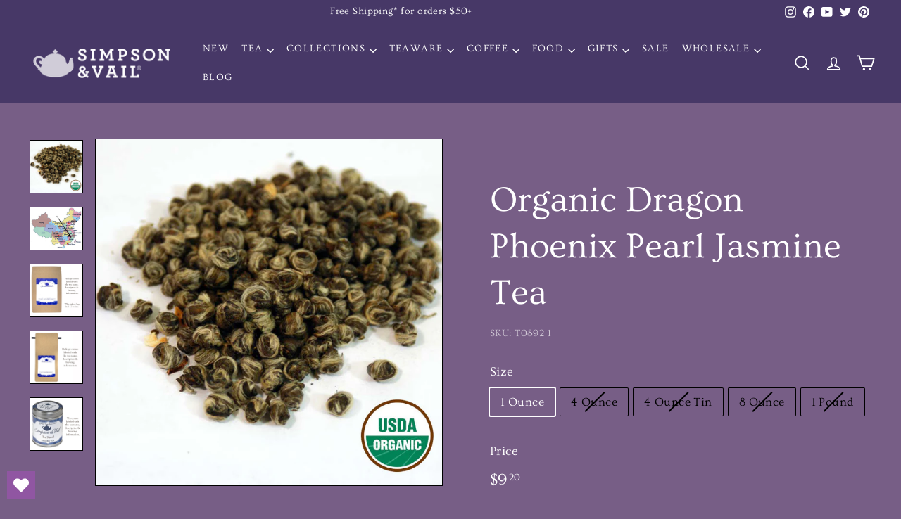

--- FILE ---
content_type: text/html; charset=utf-8
request_url: https://svtea.com/collections/oolong-tea/products/copy-of-organic-dragon-phoenix-pearl-jasmine-tea
body_size: 81696
content:
<!doctype html>
<html class="no-js" lang="en" dir="ltr">
<head>
  <meta charset="utf-8">
  <meta http-equiv="X-UA-Compatible" content="IE=edge,chrome=1">
  <meta name="viewport" content="width=device-width,initial-scale=1">
  <meta name="theme-color" content="#000000">
  <link rel="canonical" href="https://svtea.com/products/copy-of-organic-dragon-phoenix-pearl-jasmine-tea">
  <link rel="preconnect" href="https://fonts.shopifycdn.com" crossorigin>
  <link rel="dns-prefetch" href="https://ajax.googleapis.com">
  <link rel="dns-prefetch" href="https://maps.googleapis.com">
  <link rel="dns-prefetch" href="https://maps.gstatic.com"><link rel="shortcut icon" href="//svtea.com/cdn/shop/files/favicon_32x32.png?v=1686346643" type="image/png" /><title>Organic Dragon Phoenix Pearl Jasmine Tea
&ndash; Simpson &amp; Vail 
</title>
<meta name="description" content="The tightly rolled, white-green pellets, of organic Dragon Phoenix Pearl Jasmine impart a Jasmine flavor that is truly spectacular! This tea, from the Fujian Province in China, is created by scenting the tea leaves with Jasmine blossoms throughout the entire process - before, during and after they are rolled. When brewed, the leaves unfurl into thin, long strands. Because of the tightly balled process, only a small quantity of tea is required to yield a pale, delicate, sweet brew."><meta property="og:site_name" content="Simpson &amp; Vail ">
  <meta property="og:url" content="https://svtea.com/products/copy-of-organic-dragon-phoenix-pearl-jasmine-tea">
  <meta property="og:title" content="Organic Dragon Phoenix Pearl Jasmine Tea">
  <meta property="og:type" content="product">
  <meta property="og:description" content="The tightly rolled, white-green pellets, of organic Dragon Phoenix Pearl Jasmine impart a Jasmine flavor that is truly spectacular! This tea, from the Fujian Province in China, is created by scenting the tea leaves with Jasmine blossoms throughout the entire process - before, during and after they are rolled. When brewed, the leaves unfurl into thin, long strands. Because of the tightly balled process, only a small quantity of tea is required to yield a pale, delicate, sweet brew."><meta property="og:image" content="http://svtea.com/cdn/shop/products/dragonphoenix_xl_bb7c9ff5-938e-4195-aed3-e1e09cccb584.jpg?v=1655301777">
    <meta property="og:image:secure_url" content="https://svtea.com/cdn/shop/products/dragonphoenix_xl_bb7c9ff5-938e-4195-aed3-e1e09cccb584.jpg?v=1655301777">
    <meta property="og:image:width" content="800">
    <meta property="og:image:height" content="800"><meta name="twitter:site" content="@SimpsonandVail">
  <meta name="twitter:card" content="summary_large_image">
  <meta name="twitter:title" content="Organic Dragon Phoenix Pearl Jasmine Tea">
  <meta name="twitter:description" content="The tightly rolled, white-green pellets, of organic Dragon Phoenix Pearl Jasmine impart a Jasmine flavor that is truly spectacular! This tea, from the Fujian Province in China, is created by scenting the tea leaves with Jasmine blossoms throughout the entire process - before, during and after they are rolled. When brewed, the leaves unfurl into thin, long strands. Because of the tightly balled process, only a small quantity of tea is required to yield a pale, delicate, sweet brew.">
<style data-shopify>@font-face {
  font-family: Ovo;
  font-weight: 400;
  font-style: normal;
  font-display: swap;
  src: url("//svtea.com/cdn/fonts/ovo/ovo_n4.cbcdfe6a371e62394cce345894111238d5c755fe.woff2") format("woff2"),
       url("//svtea.com/cdn/fonts/ovo/ovo_n4.45d7366896f09aaf8686b8a5de287b8fbe74e5ee.woff") format("woff");
}

  @font-face {
  font-family: Ovo;
  font-weight: 400;
  font-style: normal;
  font-display: swap;
  src: url("//svtea.com/cdn/fonts/ovo/ovo_n4.cbcdfe6a371e62394cce345894111238d5c755fe.woff2") format("woff2"),
       url("//svtea.com/cdn/fonts/ovo/ovo_n4.45d7366896f09aaf8686b8a5de287b8fbe74e5ee.woff") format("woff");
}


  
  
  
</style><link href="//svtea.com/cdn/shop/t/17/assets/components.css?v=20878499905253615511714068928" rel="stylesheet" type="text/css" media="all" />
<style data-shopify>:root {
    --colorBody: #775e86;
    --colorBodyAlpha05: rgba(119, 94, 134, 0.05);
    --colorBodyDim: #6a5377;

    --colorBorder: #000000;

    --colorBtnPrimary: #000000;
    --colorBtnPrimaryLight: #1a1a1a;
    --colorBtnPrimaryDim: #000000;
    --colorBtnPrimaryText: #ffffff;

    --colorCartDot: #000000;
    --colorCartDotText: #fff;

    --colorFooter: #775e86;
    --colorFooterBorder: #000000;
    --colorFooterText: #fff;

    --colorLink: #fff;

    --colorModalBg: rgba(119, 94, 134, 0.6);

    --colorNav: #473867;
    --colorNavSearch: #fff;
    --colorNavText: #fff;

    --colorPrice: #fff;

    --colorSaleTag: #d10000;
    --colorSaleTagText: #fff;

    --colorScheme1Text: #ffffff;
    --colorScheme1Bg: #775e86;
    --colorScheme2Text: #000000;
    --colorScheme2Bg: #775e86;
    --colorScheme3Text: #000000;
    --colorScheme3Bg: #775e86;

    --colorTextBody: #fff;
    --colorTextBodyAlpha005: rgba(255, 255, 255, 0.05);
    --colorTextBodyAlpha008: rgba(255, 255, 255, 0.08);
    --colorTextSavings: #000000;

    --colorToolbar: #473867;
    --colorToolbarText: #fff;

    --urlIcoSelect: url(//svtea.com/cdn/shop/t/17/assets/ico-select.svg);
    --urlSwirlSvg: url(//svtea.com/cdn/shop/t/17/assets/swirl.svg);

    --header-padding-bottom: 0;

    --pageTopPadding: 35px;
    --pageNarrow: 700px;
    --pageWidthPadding: 40px;
    --gridGutter: 22px;
    --indexSectionPadding: 60px;
    --sectionHeaderBottom: 40px;
    --collapsibleIconWidth: 12px;

    --sizeChartMargin: 30px 0;
    --sizeChartIconMargin: 5px;

    --newsletterReminderPadding: 20px 30px 20px 25px;

    --textFrameMargin: 10px;

    /*Shop Pay Installments*/
    --color-body-text: #fff;
    --color-body: #775e86;
    --color-bg: #775e86;

    --typeHeaderPrimary: Ovo;
    --typeHeaderFallback: serif;
    --typeHeaderSize: 60px;
    --typeHeaderWeight: 400;
    --typeHeaderLineHeight: 1.3;
    --typeHeaderSpacing: 0.0em;

    --typeBasePrimary:Ovo;
    --typeBaseFallback:serif;
    --typeBaseSize: 17px;
    --typeBaseWeight: 400;
    --typeBaseSpacing: 0.025em;
    --typeBaseLineHeight: 1.5;

    --colorSmallImageBg: #775e86;
    --colorSmallImageBgDark: #6f587d;
    --colorLargeImageBg: #775e86;
    --colorLargeImageBgLight: #9880a6;

    --iconWeight: 4px;
    --iconLinecaps: miter;

    
      --buttonRadius: 50px;
      --btnPadding: 11px 25px;
    

    
      --roundness: 0;
    

    
      --gridThickness: 1px;
    

    --productTileMargin: 0%;
    --collectionTileMargin: 1%;

    --swatchSize: 40px;
  }

  @media screen and (max-width: 768px) {
    :root {
      --pageTopPadding: 15px;
      --pageNarrow: 330px;
      --pageWidthPadding: 17px;
      --gridGutter: 16px;
      --indexSectionPadding: 40px;
      --sectionHeaderBottom: 25px;
      --collapsibleIconWidth: 10px;
      --textFrameMargin: 7px;
      --typeBaseSize: 15px;

      
        --roundness: 0;
        --btnPadding: 9px 17px;
      
    }
  }</style><link href="//svtea.com/cdn/shop/t/17/assets/overrides.css?v=61671070734277095511714068930" rel="stylesheet" type="text/css" media="all" />
<style data-shopify>:root {
    --productGridPadding: 12px;
  }</style><script async crossorigin fetchpriority="high" src="/cdn/shopifycloud/importmap-polyfill/es-modules-shim.2.4.0.js"></script>
<script async data-id="101440471" src="//static.getclicky.com/js"></script>
  <script>
    document.documentElement.className = document.documentElement.className.replace('no-js', 'js');

    window.theme = window.theme || {};
    theme.routes = {
      home: "/",
      collections: "/collections",
      cart: "/cart.js",
      cartPage: "/cart",
      cartAdd: "/cart/add.js",
      cartChange: "/cart/change.js",
      search: "/search",
      predictiveSearch: "/search/suggest"
    };

    theme.strings = {
      soldOut: "Sold Out",
      unavailable: "Unavailable",
      inStockLabel: "In stock, ready to ship",
      oneStockLabel: "Low stock - [count] item left",
      otherStockLabel: "Low stock - [count] items left",
      willNotShipUntil: "Ready to ship [date]",
      willBeInStockAfter: "Back in stock [date]",
      waitingForStock: "Backordered, shipping soon",
      savePrice: "Save [saved_amount]",
      cartEmpty: "Your cart is currently empty.",
      cartTermsConfirmation: "You must agree with the terms and conditions of sales to check out",
      searchCollections: "Collections",
      searchPages: "Pages",
      searchArticles: "Articles",
      maxQuantity: "You can only have [quantity] of [title] in your cart."
    };
    theme.settings = {
      cartType: "dropdown",
      isCustomerTemplate: false,
      moneyFormat: "${{amount}}",
      saveType: "percent",
      productImageSize: "square",
      productImageCover: true,
      predictiveSearch: true,
      predictiveSearchType: null,
      superScriptSetting: true,
      superScriptPrice: true,
      quickView: true,
      quickAdd: true,
      themeName: 'Expanse',
      themeVersion: "5.1.0"
    };
  </script><script type="importmap">
{
  "imports": {
    "@archetype-themes/scripts/config": "//svtea.com/cdn/shop/t/17/assets/config.js?v=15099800528938078371714068928",
    "@archetype-themes/scripts/helpers/a11y": "//svtea.com/cdn/shop/t/17/assets/a11y.js?v=114228441666679744341714068928",
    "@archetype-themes/scripts/helpers/ajax-renderer": "//svtea.com/cdn/shop/t/17/assets/ajax-renderer.js?v=167707973626936292861714068928",
    "@archetype-themes/scripts/helpers/currency": "//svtea.com/cdn/shop/t/17/assets/currency.js?v=14275331480271113601714068928",
    "@archetype-themes/scripts/helpers/delegate": "//svtea.com/cdn/shop/t/17/assets/delegate.js?v=150733600779017316001714068928",
    "@archetype-themes/scripts/helpers/images": "//svtea.com/cdn/shop/t/17/assets/images.js?v=154579799771787317231714068930",
    "@archetype-themes/scripts/helpers/init-globals": "//svtea.com/cdn/shop/t/17/assets/init-globals.js?v=104437916016331824681714068930",
    "@archetype-themes/scripts/helpers/init-observer": "//svtea.com/cdn/shop/t/17/assets/init-observer.js?v=151712110650051136771714068930",
    "@archetype-themes/scripts/helpers/library-loader": "//svtea.com/cdn/shop/t/17/assets/library-loader.js?v=109812686109916403541714068930",
    "@archetype-themes/scripts/helpers/rte": "//svtea.com/cdn/shop/t/17/assets/rte.js?v=124638893503654398791714068931",
    "@archetype-themes/scripts/helpers/sections": "//svtea.com/cdn/shop/t/17/assets/sections.js?v=116270901756441952371714068931",
    "@archetype-themes/scripts/helpers/size-drawer": "//svtea.com/cdn/shop/t/17/assets/size-drawer.js?v=16908746908081919891714068931",
    "@archetype-themes/scripts/helpers/utils": "//svtea.com/cdn/shop/t/17/assets/utils.js?v=183768819557536265621714068931",
    "@archetype-themes/scripts/helpers/variants": "//svtea.com/cdn/shop/t/17/assets/variants.js?v=3033049893411379561714068931",
    "@archetype-themes/scripts/helpers/vimeo": "//svtea.com/cdn/shop/t/17/assets/vimeo.js?v=49611722598385318221714068931",
    "@archetype-themes/scripts/helpers/youtube": "//svtea.com/cdn/shop/t/17/assets/youtube.js?v=68009855279585667491714068931",
    "@archetype-themes/scripts/modules/animation-observer": "//svtea.com/cdn/shop/t/17/assets/animation-observer.js?v=110233317842681188241714068928",
    "@archetype-themes/scripts/modules/cart-api": "//svtea.com/cdn/shop/t/17/assets/cart-api.js?v=177228419985507265221714068928",
    "@archetype-themes/scripts/modules/cart-drawer": "//svtea.com/cdn/shop/t/17/assets/cart-drawer.js?v=127359067068143228651714068928",
    "@archetype-themes/scripts/modules/cart-form": "//svtea.com/cdn/shop/t/17/assets/cart-form.js?v=21395295676605418851714068928",
    "@archetype-themes/scripts/modules/collapsibles": "//svtea.com/cdn/shop/t/17/assets/collapsibles.js?v=125222459924536763791714068928",
    "@archetype-themes/scripts/modules/collection-sidebar": "//svtea.com/cdn/shop/t/17/assets/collection-sidebar.js?v=102654819825539199081714068928",
    "@archetype-themes/scripts/modules/collection-template": "//svtea.com/cdn/shop/t/17/assets/collection-template.js?v=138454779407648820021714068928",
    "@archetype-themes/scripts/modules/disclosure": "//svtea.com/cdn/shop/t/17/assets/disclosure.js?v=24495297545550370831714068928",
    "@archetype-themes/scripts/modules/drawers": "//svtea.com/cdn/shop/t/17/assets/drawers.js?v=90797109483806998381714068928",
    "@archetype-themes/scripts/modules/header-nav": "//svtea.com/cdn/shop/t/17/assets/header-nav.js?v=178994820446749408801714068928",
    "@archetype-themes/scripts/modules/header-search": "//svtea.com/cdn/shop/t/17/assets/header-search.js?v=96962303281191137591714068928",
    "@archetype-themes/scripts/modules/mobile-nav": "//svtea.com/cdn/shop/t/17/assets/mobile-nav.js?v=65063705214388957511714068930",
    "@archetype-themes/scripts/modules/modal": "//svtea.com/cdn/shop/t/17/assets/modal.js?v=45231143018390192411714068930",
    "@archetype-themes/scripts/modules/page-transitions": "//svtea.com/cdn/shop/t/17/assets/page-transitions.js?v=72265230091955981801714068930",
    "@archetype-themes/scripts/modules/parallax": "//svtea.com/cdn/shop/t/17/assets/parallax.js?v=20658553194097617601714068930",
    "@archetype-themes/scripts/modules/photoswipe": "//svtea.com/cdn/shop/t/17/assets/photoswipe.js?v=133149125523312087301714068930",
    "@archetype-themes/scripts/modules/product": "//svtea.com/cdn/shop/t/17/assets/product.js?v=136753110466918263191714068931",
    "@archetype-themes/scripts/modules/product-ajax-form": "//svtea.com/cdn/shop/t/17/assets/product-ajax-form.js?v=162946062715521630471714068930",
    "@archetype-themes/scripts/modules/product-media": "//svtea.com/cdn/shop/t/17/assets/product-media.js?v=7149764575920620621714068931",
    "@archetype-themes/scripts/modules/product-recommendations": "//svtea.com/cdn/shop/t/17/assets/product-recommendations.js?v=3952864652872298261714068931",
    "@archetype-themes/scripts/modules/quantity-selectors": "//svtea.com/cdn/shop/t/17/assets/quantity-selectors.js?v=180817540312099548121714068931",
    "@archetype-themes/scripts/modules/slideshow": "//svtea.com/cdn/shop/t/17/assets/slideshow.js?v=176367255318002349761714068931",
    "@archetype-themes/scripts/modules/swatches": "//svtea.com/cdn/shop/t/17/assets/swatches.js?v=103882278052475410121714068931",
    "@archetype-themes/scripts/modules/tool-tip": "//svtea.com/cdn/shop/t/17/assets/tool-tip.js?v=15091627716861754341714068931",
    "@archetype-themes/scripts/modules/tool-tip-trigger": "//svtea.com/cdn/shop/t/17/assets/tool-tip-trigger.js?v=34194649362372648151714068931",
    "@archetype-themes/scripts/modules/variant-availability": "//svtea.com/cdn/shop/t/17/assets/variant-availability.js?v=106313593704684021601714068931",
    "@archetype-themes/scripts/modules/video-modal": "//svtea.com/cdn/shop/t/17/assets/video-modal.js?v=5964877832267866681714068931",
    "@archetype-themes/scripts/modules/video-section": "//svtea.com/cdn/shop/t/17/assets/video-section.js?v=38415978955926866351714068931",
    "@archetype-themes/scripts/vendors/animape": "//svtea.com/cdn/shop/t/17/assets/animape.js?v=178659162638868078291714068928",
    "@archetype-themes/scripts/vendors/flickity": "//svtea.com/cdn/shop/t/17/assets/flickity.js?v=48539322729379456441714068928",
    "@archetype-themes/scripts/vendors/flickity-fade": "//svtea.com/cdn/shop/t/17/assets/flickity-fade.js?v=70708211373116380081714068928",
    "@archetype-themes/scripts/vendors/photoswipe-ui-default.min": "//svtea.com/cdn/shop/t/17/assets/photoswipe-ui-default.min.js?v=52395271779278780601714068930",
    "@archetype-themes/scripts/vendors/photoswipe.min": "//svtea.com/cdn/shop/t/17/assets/photoswipe.min.js?v=96706414436924913981714068930",
    "components/announcement-bar": "//svtea.com/cdn/shop/t/17/assets/announcement-bar.js?v=30886685393339443611714068928",
    "components/gift-card-recipient-form": "//svtea.com/cdn/shop/t/17/assets/gift-card-recipient-form.js?v=16415920452423038151714068928",
    "components/icon": "//svtea.com/cdn/shop/t/17/assets/icon.js?v=169990152970447228441714068930",
    "components/image-element": "//svtea.com/cdn/shop/t/17/assets/image-element.js?v=67904638915550080461714068930",
    "components/lightbox": "//svtea.com/cdn/shop/t/17/assets/lightbox.js?v=177529825473141699571714068930",
    "components/newsletter-reminder": "//svtea.com/cdn/shop/t/17/assets/newsletter-reminder.js?v=158689173741753302301714068930",
    "components/predictive-search": "//svtea.com/cdn/shop/t/17/assets/predictive-search.js?v=106402303971169922441714068930",
    "components/price-range": "//svtea.com/cdn/shop/t/17/assets/price-range.js?v=181072884619090886471714068930",
    "components/product-complementary": "//svtea.com/cdn/shop/t/17/assets/product-complementary.js?v=115010611336991946551714068930",
    "components/product-grid-item": "//svtea.com/cdn/shop/t/17/assets/product-grid-item.js?v=52854375093933269701714068930",
    "components/product-images": "//svtea.com/cdn/shop/t/17/assets/product-images.js?v=165385719376091763651714068931",
    "components/quick-add": "//svtea.com/cdn/shop/t/17/assets/quick-add.js?v=81927692390222238661714068931",
    "components/quick-shop": "//svtea.com/cdn/shop/t/17/assets/quick-shop.js?v=95554821765998877021714068931",
    "components/section-advanced-accordion": "//svtea.com/cdn/shop/t/17/assets/section-advanced-accordion.js?v=29351542160259749761714068931",
    "components/section-age-verification-popup": "//svtea.com/cdn/shop/t/17/assets/section-age-verification-popup.js?v=570856957843724541714068931",
    "components/section-background-image-text": "//svtea.com/cdn/shop/t/17/assets/section-background-image-text.js?v=134193327559148673711714068931",
    "components/section-collection-header": "//svtea.com/cdn/shop/t/17/assets/section-collection-header.js?v=62104955657552942271714068931",
    "components/section-countdown": "//svtea.com/cdn/shop/t/17/assets/section-countdown.js?v=124122001777650735791714068931",
    "components/section-featured-collection": "//svtea.com/cdn/shop/t/17/assets/section-featured-collection.js?v=70396313371272205741714068931",
    "components/section-footer": "//svtea.com/cdn/shop/t/17/assets/section-footer.js?v=143843864055408484941714068931",
    "components/section-header": "//svtea.com/cdn/shop/t/17/assets/section-header.js?v=31084278283088437681714068931",
    "components/section-hero-video": "//svtea.com/cdn/shop/t/17/assets/section-hero-video.js?v=138616389493027501011714068931",
    "components/section-hotspots": "//svtea.com/cdn/shop/t/17/assets/section-hotspots.js?v=118949170610172005021714068931",
    "components/section-image-compare": "//svtea.com/cdn/shop/t/17/assets/section-image-compare.js?v=25526173009852246331714068931",
    "components/section-main-cart": "//svtea.com/cdn/shop/t/17/assets/section-main-cart.js?v=102282689976117535291714068931",
    "components/section-main-collection": "//svtea.com/cdn/shop/t/17/assets/section-main-collection.js?v=178808321021703902081714068931",
    "components/section-main-product": "//svtea.com/cdn/shop/t/17/assets/section-main-product.js?v=48829736225712131391714068931",
    "components/section-main-search": "//svtea.com/cdn/shop/t/17/assets/section-main-search.js?v=91363574603513782361714068931",
    "components/section-map": "//svtea.com/cdn/shop/t/17/assets/section-map.js?v=62409255708494077951714068931",
    "components/section-media-text": "//svtea.com/cdn/shop/t/17/assets/section-media-text.js?v=82647628925002924311714068931",
    "components/section-more-products-vendor": "//svtea.com/cdn/shop/t/17/assets/section-more-products-vendor.js?v=156950098812764376531714068931",
    "components/section-newsletter-popup": "//svtea.com/cdn/shop/t/17/assets/section-newsletter-popup.js?v=170953806956104469461714068931",
    "components/section-password-header": "//svtea.com/cdn/shop/t/17/assets/section-password-header.js?v=152732804639088855281714068931",
    "components/section-product-recommendations": "//svtea.com/cdn/shop/t/17/assets/section-product-recommendations.js?v=68463675784327451211714068931",
    "components/section-promo-grid": "//svtea.com/cdn/shop/t/17/assets/section-promo-grid.js?v=111576400653284386401714068931",
    "components/section-recently-viewed": "//svtea.com/cdn/shop/t/17/assets/section-recently-viewed.js?v=98926481457392478881714068931",
    "components/section-slideshow": "//svtea.com/cdn/shop/t/17/assets/section-slideshow.js?v=78404926763425096301714068931",
    "components/section-slideshow-image": "//svtea.com/cdn/shop/t/17/assets/section-slideshow-image.js?v=78404926763425096301714068931",
    "components/section-slideshow-split": "//svtea.com/cdn/shop/t/17/assets/section-slideshow-split.js?v=78404926763425096301714068931",
    "components/section-store-availability": "//svtea.com/cdn/shop/t/17/assets/section-store-availability.js?v=13634955709283234651714068931",
    "components/section-testimonials": "//svtea.com/cdn/shop/t/17/assets/section-testimonials.js?v=135504612583298795321714068931",
    "components/section-toolbar": "//svtea.com/cdn/shop/t/17/assets/section-toolbar.js?v=40810883655964320851714068931",
    "js-cookie": "//svtea.com/cdn/shop/t/17/assets/js.cookie.mjs?v=38015963105781969301714068930",
    "nouislider": "//svtea.com/cdn/shop/t/17/assets/nouislider.js?v=100438778919154896961714068930"
  }
}
</script><script>
  if (!(HTMLScriptElement.supports && HTMLScriptElement.supports('importmap'))) {
    const el = document.createElement('script');
    el.async = true;
    el.src = "//svtea.com/cdn/shop/t/17/assets/es-module-shims.min.js?v=63404930985865369141714068928";
    document.head.appendChild(el);
  }
</script>
<script type="module" src="//svtea.com/cdn/shop/t/17/assets/is-land.min.js?v=174197206692620727541714068930"></script>


<script type="module">
  try {
    const importMap = document.querySelector('script[type="importmap"]');
    const importMapJson = JSON.parse(importMap.textContent);
    const importMapModules = Object.values(importMapJson.imports);
    for (let i = 0; i < importMapModules.length; i++) {
      const link = document.createElement('link');
      link.rel = 'modulepreload';
      link.href = importMapModules[i];
      document.head.appendChild(link);
    }
  } catch (e) {
    console.error(e);
  }
</script>
<script>window.performance && window.performance.mark && window.performance.mark('shopify.content_for_header.start');</script><meta name="facebook-domain-verification" content="prrrw3v9zuepjltxwwhe59nek2qrg1">
<meta name="facebook-domain-verification" content="prrrw3v9zuepjltxwwhe59nek2qrg1">
<meta name="google-site-verification" content="tCmrYZNl1TOHsCWFsl6wa3ZrbMmnUvLXX-Vq29tri1M">
<meta id="shopify-digital-wallet" name="shopify-digital-wallet" content="/63487770850/digital_wallets/dialog">
<meta name="shopify-checkout-api-token" content="930d27c716eddfa923e3231dfe701f5f">
<link rel="alternate" type="application/json+oembed" href="https://svtea.com/products/copy-of-organic-dragon-phoenix-pearl-jasmine-tea.oembed">
<script async="async" src="/checkouts/internal/preloads.js?locale=en-US"></script>
<link rel="preconnect" href="https://shop.app" crossorigin="anonymous">
<script async="async" src="https://shop.app/checkouts/internal/preloads.js?locale=en-US&shop_id=63487770850" crossorigin="anonymous"></script>
<script id="apple-pay-shop-capabilities" type="application/json">{"shopId":63487770850,"countryCode":"US","currencyCode":"USD","merchantCapabilities":["supports3DS"],"merchantId":"gid:\/\/shopify\/Shop\/63487770850","merchantName":"Simpson \u0026 Vail ","requiredBillingContactFields":["postalAddress","email"],"requiredShippingContactFields":["postalAddress","email"],"shippingType":"shipping","supportedNetworks":["visa","masterCard","amex","discover","elo","jcb"],"total":{"type":"pending","label":"Simpson \u0026 Vail ","amount":"1.00"},"shopifyPaymentsEnabled":true,"supportsSubscriptions":true}</script>
<script id="shopify-features" type="application/json">{"accessToken":"930d27c716eddfa923e3231dfe701f5f","betas":["rich-media-storefront-analytics"],"domain":"svtea.com","predictiveSearch":true,"shopId":63487770850,"locale":"en"}</script>
<script>var Shopify = Shopify || {};
Shopify.shop = "simpson-vail-inc.myshopify.com";
Shopify.locale = "en";
Shopify.currency = {"active":"USD","rate":"1.0"};
Shopify.country = "US";
Shopify.theme = {"name":"Updated copy of new review app","id":141321076962,"schema_name":"Expanse","schema_version":"5.1.0","theme_store_id":902,"role":"main"};
Shopify.theme.handle = "null";
Shopify.theme.style = {"id":null,"handle":null};
Shopify.cdnHost = "svtea.com/cdn";
Shopify.routes = Shopify.routes || {};
Shopify.routes.root = "/";</script>
<script type="module">!function(o){(o.Shopify=o.Shopify||{}).modules=!0}(window);</script>
<script>!function(o){function n(){var o=[];function n(){o.push(Array.prototype.slice.apply(arguments))}return n.q=o,n}var t=o.Shopify=o.Shopify||{};t.loadFeatures=n(),t.autoloadFeatures=n()}(window);</script>
<script>
  window.ShopifyPay = window.ShopifyPay || {};
  window.ShopifyPay.apiHost = "shop.app\/pay";
  window.ShopifyPay.redirectState = null;
</script>
<script id="shop-js-analytics" type="application/json">{"pageType":"product"}</script>
<script defer="defer" async type="module" src="//svtea.com/cdn/shopifycloud/shop-js/modules/v2/client.init-shop-cart-sync_BT-GjEfc.en.esm.js"></script>
<script defer="defer" async type="module" src="//svtea.com/cdn/shopifycloud/shop-js/modules/v2/chunk.common_D58fp_Oc.esm.js"></script>
<script defer="defer" async type="module" src="//svtea.com/cdn/shopifycloud/shop-js/modules/v2/chunk.modal_xMitdFEc.esm.js"></script>
<script type="module">
  await import("//svtea.com/cdn/shopifycloud/shop-js/modules/v2/client.init-shop-cart-sync_BT-GjEfc.en.esm.js");
await import("//svtea.com/cdn/shopifycloud/shop-js/modules/v2/chunk.common_D58fp_Oc.esm.js");
await import("//svtea.com/cdn/shopifycloud/shop-js/modules/v2/chunk.modal_xMitdFEc.esm.js");

  window.Shopify.SignInWithShop?.initShopCartSync?.({"fedCMEnabled":true,"windoidEnabled":true});

</script>
<script>
  window.Shopify = window.Shopify || {};
  if (!window.Shopify.featureAssets) window.Shopify.featureAssets = {};
  window.Shopify.featureAssets['shop-js'] = {"shop-cart-sync":["modules/v2/client.shop-cart-sync_DZOKe7Ll.en.esm.js","modules/v2/chunk.common_D58fp_Oc.esm.js","modules/v2/chunk.modal_xMitdFEc.esm.js"],"init-fed-cm":["modules/v2/client.init-fed-cm_B6oLuCjv.en.esm.js","modules/v2/chunk.common_D58fp_Oc.esm.js","modules/v2/chunk.modal_xMitdFEc.esm.js"],"shop-cash-offers":["modules/v2/client.shop-cash-offers_D2sdYoxE.en.esm.js","modules/v2/chunk.common_D58fp_Oc.esm.js","modules/v2/chunk.modal_xMitdFEc.esm.js"],"shop-login-button":["modules/v2/client.shop-login-button_QeVjl5Y3.en.esm.js","modules/v2/chunk.common_D58fp_Oc.esm.js","modules/v2/chunk.modal_xMitdFEc.esm.js"],"pay-button":["modules/v2/client.pay-button_DXTOsIq6.en.esm.js","modules/v2/chunk.common_D58fp_Oc.esm.js","modules/v2/chunk.modal_xMitdFEc.esm.js"],"shop-button":["modules/v2/client.shop-button_DQZHx9pm.en.esm.js","modules/v2/chunk.common_D58fp_Oc.esm.js","modules/v2/chunk.modal_xMitdFEc.esm.js"],"avatar":["modules/v2/client.avatar_BTnouDA3.en.esm.js"],"init-windoid":["modules/v2/client.init-windoid_CR1B-cfM.en.esm.js","modules/v2/chunk.common_D58fp_Oc.esm.js","modules/v2/chunk.modal_xMitdFEc.esm.js"],"init-shop-for-new-customer-accounts":["modules/v2/client.init-shop-for-new-customer-accounts_C_vY_xzh.en.esm.js","modules/v2/client.shop-login-button_QeVjl5Y3.en.esm.js","modules/v2/chunk.common_D58fp_Oc.esm.js","modules/v2/chunk.modal_xMitdFEc.esm.js"],"init-shop-email-lookup-coordinator":["modules/v2/client.init-shop-email-lookup-coordinator_BI7n9ZSv.en.esm.js","modules/v2/chunk.common_D58fp_Oc.esm.js","modules/v2/chunk.modal_xMitdFEc.esm.js"],"init-shop-cart-sync":["modules/v2/client.init-shop-cart-sync_BT-GjEfc.en.esm.js","modules/v2/chunk.common_D58fp_Oc.esm.js","modules/v2/chunk.modal_xMitdFEc.esm.js"],"shop-toast-manager":["modules/v2/client.shop-toast-manager_DiYdP3xc.en.esm.js","modules/v2/chunk.common_D58fp_Oc.esm.js","modules/v2/chunk.modal_xMitdFEc.esm.js"],"init-customer-accounts":["modules/v2/client.init-customer-accounts_D9ZNqS-Q.en.esm.js","modules/v2/client.shop-login-button_QeVjl5Y3.en.esm.js","modules/v2/chunk.common_D58fp_Oc.esm.js","modules/v2/chunk.modal_xMitdFEc.esm.js"],"init-customer-accounts-sign-up":["modules/v2/client.init-customer-accounts-sign-up_iGw4briv.en.esm.js","modules/v2/client.shop-login-button_QeVjl5Y3.en.esm.js","modules/v2/chunk.common_D58fp_Oc.esm.js","modules/v2/chunk.modal_xMitdFEc.esm.js"],"shop-follow-button":["modules/v2/client.shop-follow-button_CqMgW2wH.en.esm.js","modules/v2/chunk.common_D58fp_Oc.esm.js","modules/v2/chunk.modal_xMitdFEc.esm.js"],"checkout-modal":["modules/v2/client.checkout-modal_xHeaAweL.en.esm.js","modules/v2/chunk.common_D58fp_Oc.esm.js","modules/v2/chunk.modal_xMitdFEc.esm.js"],"shop-login":["modules/v2/client.shop-login_D91U-Q7h.en.esm.js","modules/v2/chunk.common_D58fp_Oc.esm.js","modules/v2/chunk.modal_xMitdFEc.esm.js"],"lead-capture":["modules/v2/client.lead-capture_BJmE1dJe.en.esm.js","modules/v2/chunk.common_D58fp_Oc.esm.js","modules/v2/chunk.modal_xMitdFEc.esm.js"],"payment-terms":["modules/v2/client.payment-terms_Ci9AEqFq.en.esm.js","modules/v2/chunk.common_D58fp_Oc.esm.js","modules/v2/chunk.modal_xMitdFEc.esm.js"]};
</script>
<script>(function() {
  var isLoaded = false;
  function asyncLoad() {
    if (isLoaded) return;
    isLoaded = true;
    var urls = ["https:\/\/app.supergiftoptions.com\/get_script\/2c1980a8d6a911ecae7dee416b58f200.js?v=634042\u0026shop=simpson-vail-inc.myshopify.com","https:\/\/wishlisthero-assets.revampco.com\/store-front\/bundle2.js?shop=simpson-vail-inc.myshopify.com"];
    for (var i = 0; i < urls.length; i++) {
      var s = document.createElement('script');
      s.type = 'text/javascript';
      s.async = true;
      s.src = urls[i];
      var x = document.getElementsByTagName('script')[0];
      x.parentNode.insertBefore(s, x);
    }
  };
  if(window.attachEvent) {
    window.attachEvent('onload', asyncLoad);
  } else {
    window.addEventListener('load', asyncLoad, false);
  }
})();</script>
<script id="__st">var __st={"a":63487770850,"offset":-18000,"reqid":"bcea8638-bd75-4fe6-90ac-1b03c83de060-1769369446","pageurl":"svtea.com\/collections\/oolong-tea\/products\/copy-of-organic-dragon-phoenix-pearl-jasmine-tea","u":"7b8373599974","p":"product","rtyp":"product","rid":7768187830498};</script>
<script>window.ShopifyPaypalV4VisibilityTracking = true;</script>
<script id="captcha-bootstrap">!function(){'use strict';const t='contact',e='account',n='new_comment',o=[[t,t],['blogs',n],['comments',n],[t,'customer']],c=[[e,'customer_login'],[e,'guest_login'],[e,'recover_customer_password'],[e,'create_customer']],r=t=>t.map((([t,e])=>`form[action*='/${t}']:not([data-nocaptcha='true']) input[name='form_type'][value='${e}']`)).join(','),a=t=>()=>t?[...document.querySelectorAll(t)].map((t=>t.form)):[];function s(){const t=[...o],e=r(t);return a(e)}const i='password',u='form_key',d=['recaptcha-v3-token','g-recaptcha-response','h-captcha-response',i],f=()=>{try{return window.sessionStorage}catch{return}},m='__shopify_v',_=t=>t.elements[u];function p(t,e,n=!1){try{const o=window.sessionStorage,c=JSON.parse(o.getItem(e)),{data:r}=function(t){const{data:e,action:n}=t;return t[m]||n?{data:e,action:n}:{data:t,action:n}}(c);for(const[e,n]of Object.entries(r))t.elements[e]&&(t.elements[e].value=n);n&&o.removeItem(e)}catch(o){console.error('form repopulation failed',{error:o})}}const l='form_type',E='cptcha';function T(t){t.dataset[E]=!0}const w=window,h=w.document,L='Shopify',v='ce_forms',y='captcha';let A=!1;((t,e)=>{const n=(g='f06e6c50-85a8-45c8-87d0-21a2b65856fe',I='https://cdn.shopify.com/shopifycloud/storefront-forms-hcaptcha/ce_storefront_forms_captcha_hcaptcha.v1.5.2.iife.js',D={infoText:'Protected by hCaptcha',privacyText:'Privacy',termsText:'Terms'},(t,e,n)=>{const o=w[L][v],c=o.bindForm;if(c)return c(t,g,e,D).then(n);var r;o.q.push([[t,g,e,D],n]),r=I,A||(h.body.append(Object.assign(h.createElement('script'),{id:'captcha-provider',async:!0,src:r})),A=!0)});var g,I,D;w[L]=w[L]||{},w[L][v]=w[L][v]||{},w[L][v].q=[],w[L][y]=w[L][y]||{},w[L][y].protect=function(t,e){n(t,void 0,e),T(t)},Object.freeze(w[L][y]),function(t,e,n,w,h,L){const[v,y,A,g]=function(t,e,n){const i=e?o:[],u=t?c:[],d=[...i,...u],f=r(d),m=r(i),_=r(d.filter((([t,e])=>n.includes(e))));return[a(f),a(m),a(_),s()]}(w,h,L),I=t=>{const e=t.target;return e instanceof HTMLFormElement?e:e&&e.form},D=t=>v().includes(t);t.addEventListener('submit',(t=>{const e=I(t);if(!e)return;const n=D(e)&&!e.dataset.hcaptchaBound&&!e.dataset.recaptchaBound,o=_(e),c=g().includes(e)&&(!o||!o.value);(n||c)&&t.preventDefault(),c&&!n&&(function(t){try{if(!f())return;!function(t){const e=f();if(!e)return;const n=_(t);if(!n)return;const o=n.value;o&&e.removeItem(o)}(t);const e=Array.from(Array(32),(()=>Math.random().toString(36)[2])).join('');!function(t,e){_(t)||t.append(Object.assign(document.createElement('input'),{type:'hidden',name:u})),t.elements[u].value=e}(t,e),function(t,e){const n=f();if(!n)return;const o=[...t.querySelectorAll(`input[type='${i}']`)].map((({name:t})=>t)),c=[...d,...o],r={};for(const[a,s]of new FormData(t).entries())c.includes(a)||(r[a]=s);n.setItem(e,JSON.stringify({[m]:1,action:t.action,data:r}))}(t,e)}catch(e){console.error('failed to persist form',e)}}(e),e.submit())}));const S=(t,e)=>{t&&!t.dataset[E]&&(n(t,e.some((e=>e===t))),T(t))};for(const o of['focusin','change'])t.addEventListener(o,(t=>{const e=I(t);D(e)&&S(e,y())}));const B=e.get('form_key'),M=e.get(l),P=B&&M;t.addEventListener('DOMContentLoaded',(()=>{const t=y();if(P)for(const e of t)e.elements[l].value===M&&p(e,B);[...new Set([...A(),...v().filter((t=>'true'===t.dataset.shopifyCaptcha))])].forEach((e=>S(e,t)))}))}(h,new URLSearchParams(w.location.search),n,t,e,['guest_login'])})(!0,!0)}();</script>
<script integrity="sha256-4kQ18oKyAcykRKYeNunJcIwy7WH5gtpwJnB7kiuLZ1E=" data-source-attribution="shopify.loadfeatures" defer="defer" src="//svtea.com/cdn/shopifycloud/storefront/assets/storefront/load_feature-a0a9edcb.js" crossorigin="anonymous"></script>
<script crossorigin="anonymous" defer="defer" src="//svtea.com/cdn/shopifycloud/storefront/assets/shopify_pay/storefront-65b4c6d7.js?v=20250812"></script>
<script data-source-attribution="shopify.dynamic_checkout.dynamic.init">var Shopify=Shopify||{};Shopify.PaymentButton=Shopify.PaymentButton||{isStorefrontPortableWallets:!0,init:function(){window.Shopify.PaymentButton.init=function(){};var t=document.createElement("script");t.src="https://svtea.com/cdn/shopifycloud/portable-wallets/latest/portable-wallets.en.js",t.type="module",document.head.appendChild(t)}};
</script>
<script data-source-attribution="shopify.dynamic_checkout.buyer_consent">
  function portableWalletsHideBuyerConsent(e){var t=document.getElementById("shopify-buyer-consent"),n=document.getElementById("shopify-subscription-policy-button");t&&n&&(t.classList.add("hidden"),t.setAttribute("aria-hidden","true"),n.removeEventListener("click",e))}function portableWalletsShowBuyerConsent(e){var t=document.getElementById("shopify-buyer-consent"),n=document.getElementById("shopify-subscription-policy-button");t&&n&&(t.classList.remove("hidden"),t.removeAttribute("aria-hidden"),n.addEventListener("click",e))}window.Shopify?.PaymentButton&&(window.Shopify.PaymentButton.hideBuyerConsent=portableWalletsHideBuyerConsent,window.Shopify.PaymentButton.showBuyerConsent=portableWalletsShowBuyerConsent);
</script>
<script>
  function portableWalletsCleanup(e){e&&e.src&&console.error("Failed to load portable wallets script "+e.src);var t=document.querySelectorAll("shopify-accelerated-checkout .shopify-payment-button__skeleton, shopify-accelerated-checkout-cart .wallet-cart-button__skeleton"),e=document.getElementById("shopify-buyer-consent");for(let e=0;e<t.length;e++)t[e].remove();e&&e.remove()}function portableWalletsNotLoadedAsModule(e){e instanceof ErrorEvent&&"string"==typeof e.message&&e.message.includes("import.meta")&&"string"==typeof e.filename&&e.filename.includes("portable-wallets")&&(window.removeEventListener("error",portableWalletsNotLoadedAsModule),window.Shopify.PaymentButton.failedToLoad=e,"loading"===document.readyState?document.addEventListener("DOMContentLoaded",window.Shopify.PaymentButton.init):window.Shopify.PaymentButton.init())}window.addEventListener("error",portableWalletsNotLoadedAsModule);
</script>

<script type="module" src="https://svtea.com/cdn/shopifycloud/portable-wallets/latest/portable-wallets.en.js" onError="portableWalletsCleanup(this)" crossorigin="anonymous"></script>
<script nomodule>
  document.addEventListener("DOMContentLoaded", portableWalletsCleanup);
</script>

<link id="shopify-accelerated-checkout-styles" rel="stylesheet" media="screen" href="https://svtea.com/cdn/shopifycloud/portable-wallets/latest/accelerated-checkout-backwards-compat.css" crossorigin="anonymous">
<style id="shopify-accelerated-checkout-cart">
        #shopify-buyer-consent {
  margin-top: 1em;
  display: inline-block;
  width: 100%;
}

#shopify-buyer-consent.hidden {
  display: none;
}

#shopify-subscription-policy-button {
  background: none;
  border: none;
  padding: 0;
  text-decoration: underline;
  font-size: inherit;
  cursor: pointer;
}

#shopify-subscription-policy-button::before {
  box-shadow: none;
}

      </style>

<script>window.performance && window.performance.mark && window.performance.mark('shopify.content_for_header.end');</script>

  <script src="//svtea.com/cdn/shop/t/17/assets/theme.js?v=77167323714411244521714068931" defer="defer"></script>


<script>
  document.addEventListener("DOMContentLoaded", function(event) {
    const style = document.getElementById('wsg-custom-style');
    if (typeof window.isWsgCustomer != "undefined" && isWsgCustomer) {
      style.innerHTML = `
        ${style.innerHTML} 
        /* A friend of hideWsg - this will _show_ only for wsg customers. Add class to an element to use */
        .showWsg {
          display: unset;
        }
        /* wholesale only CSS */
        .additional-checkout-buttons, .shopify-payment-button {
          display: none !important;
        }
        .wsg-proxy-container select {
          background-color: 
          ${
        document.querySelector('input').style.backgroundColor
          ? document.querySelector('input').style.backgroundColor
          : 'white'
        } !important;
        }
      `;
    } else {
      style.innerHTML = `
        ${style.innerHTML}
        /* Add CSS rules here for NOT wsg customers - great to hide elements from retail when we can't access the code driving the element */
        
      `;
    }

    if (typeof window.embedButtonBg !== undefined && typeof window.embedButtonText !== undefined && window.embedButtonBg !== window.embedButtonText) {
      style.innerHTML = `
        ${style.innerHTML}
        .wsg-button-fix {
          background: ${embedButtonBg} !important;
          border-color: ${embedButtonBg} !important;
          color: ${embedButtonText} !important;
        }
      `;
    }

    // =========================
    //         CUSTOM JS
    // ==========================
    if (document.querySelector(".wsg-proxy-container")) {
      initNodeObserver(wsgCustomJs);
    }
  })

  function wsgCustomJs() {

    // update button classes
    const button = document.querySelectorAll(".wsg-button-fix");
    let buttonClass = "add-to-cart";
    buttonClass = buttonClass.split(" ");
    for (let i = 0; i < button.length; i++) {
      button[i].classList.add(... buttonClass);
    }

    // wsgCustomJs window placeholder
    // update secondary btn color on proxy cart
    if (document.getElementById("wsg-checkout-one")) {
      const checkoutButton = document.getElementById("wsg-checkout-one");
      let wsgBtnColor = window.getComputedStyle(checkoutButton).backgroundColor;
      let wsgBtnBackground = "none";
      let wsgBtnBorder = "thin solid " + wsgBtnColor;
      let wsgBtnPadding = window.getComputedStyle(checkoutButton).padding;
      let spofBtn = document.querySelectorAll(".spof-btn");
      for (let i = 0; i < spofBtn.length; i++) {
        spofBtn[i].style.background = wsgBtnBackground;
        spofBtn[i].style.color = wsgBtnColor;
        spofBtn[i].style.border = wsgBtnBorder;
        spofBtn[i].style.padding = wsgBtnPadding;
      }
    }

    // update Quick Order Form label
    if (typeof window.embedSPOFLabel != "undefined" && embedSPOFLabel) {
      document.querySelectorAll(".spof-btn").forEach(function(spofBtn) {
        spofBtn.removeAttribute("data-translation-selector");
        spofBtn.innerHTML = embedSPOFLabel;
      });
    }
  }

  function initNodeObserver(onChangeNodeCallback) {

    // Select the node that will be observed for mutations
    const targetNode = document.querySelector(".wsg-proxy-container");

    // Options for the observer (which mutations to observe)
    const config = {
      attributes: true,
      childList: true,
      subtree: true
    };

    // Callback function to execute when mutations are observed
    const callback = function(mutationsList, observer) {
      for (const mutation of mutationsList) {
        if (mutation.type === 'childList') {
          onChangeNodeCallback();
          observer.disconnect();
        }
      }
    };

    // Create an observer instance linked to the callback function
    const observer = new MutationObserver(callback);

    // Start observing the target node for configured mutations
    observer.observe(targetNode, config);
  }
</script>


<style id="wsg-custom-style">
  /* A friend of hideWsg - this will _show_ only for wsg customers. Add class to an element to use */
  .showWsg {
    display: none;
  }
  /* Signup/login */
  #wsg-signup select,
  #wsg-signup input,
  #wsg-signup textarea {
    height: 46px;
    border: thin solid #d1d1d1;
    padding: 6px 10px;
  }
  #wsg-signup textarea {
    min-height: 100px;
  }
  .wsg-login-input {
    height: 46px;
    border: thin solid #d1d1d1;
    padding: 6px 10px;
  }
  #wsg-signup select {
  }
/*   Quick Order Form */
  .wsg-table td {
    border: none;
    min-width: 150px;
  }
  .wsg-table tr {
    border-bottom: thin solid #d1d1d1; 
    border-left: none;
  }
  .wsg-table input[type="number"] {
    border: thin solid #d1d1d1;
    padding: 5px 15px;
    min-height: 42px;
  }
  #wsg-spof-link a {
    text-decoration: inherit;
    color: inherit;
  }
  .wsg-proxy-container {
    margin-top: 0% !important;
  }
  @media screen and (max-width:768px){
    .wsg-proxy-container .wsg-table input[type="number"] {
        max-width: 80%; 
    }
    .wsg-center img {
      width: 50px !important;
    }
    .wsg-variant-price-area {
      min-width: 70px !important;
    }
  }
  /* Submit button */
  #wsg-cart-update{
    padding: 8px 10px;
    min-height: 45px;
    max-width: 100% !important;
  }
  .wsg-table {
    background: inherit !important;
  }
  .wsg-spof-container-main {
    background: inherit !important;
  }
  /* General fixes */
  .wsg-hide-prices {
    opacity: 0;
  }
  .wsg-ws-only .button {
    margin: 0;
  }
</style>
<!-- BEGIN app block: shopify://apps/wholesale-gorilla/blocks/wsg-header/c48d0487-dff9-41a4-94c8-ec6173fe8b8d -->

   
  















  <!-- check for wsg customer - this now downcases to compare so we are no longer concerned about case matching in tags -->


      
      
      
      
      
      <!-- ajax data -->
      
        
          
        
      
      <script>
        console.log("Wsg-header release 5.22.24")
        // here we need to check if we on a previw theme and set the shop config from the metafield
        
const wsgShopConfigMetafields = {
            
          
            
          
            
          
            
              shopConfig : {"btnClasses":"add-to-cart","hideDomElements":[".hideWsg",".quick-shop-modal .product-block--price",".results--products .grid-product__price"],"wsgPriceSelectors":{"productPrice":[".product__price"],"collectionPrices":[".grid-product__price"]},"autoInstall":false,"wsgAjax":true,"wsgMultiAjax":false,"wsgAjaxSettings":{"price":".cart__price","linePrice":"","subtotal":"[data-subtotal]","checkoutBtn":".cart__checkout"},"wsgSwatch":"","wsgAccountPageSelector":".section-header","wsgVolumeTable":".social-sharing","excludedSections":[],"productSelectors":[".grid-product",".wsgSearchSel"],"wsgQVSelector":[""],"fileList":[],"wsgVersion":6,"installing":false,"themeId":141321076962},
            
          
            
              shopConfig131391979746 : {"btnClasses":"","hideDomElements":[".hideWsg"],"wsgPriceSelectors":{"productPrice":[".product__price"],"collectionPrices":[".grid-product__price"]},"autoInstall":true,"wsgAjax":true,"wsgMultiAjax":false,"wsgAjaxSettings":{"price":".cart__price","linePrice":"","subtotal":".cart__item-sub .price_style_money","checkoutBtn":".cart__checkout"},"wsgSwatch":"","wsgAccountPageSelector":".section-header","wsgVolumeTable":".social-sharing","excludedSections":[],"productSelectors":[".grid-item"],"wsgQVSelector":[".modal__centered-content"],"fileList":["layout/theme.liquid"],"wsgVersion":6},
            
          
            
              shopConfig137223504098 : {"btnClasses":"","hideDomElements":[".hideWsg"],"wsgPriceSelectors":{"productPrice":[".product__price"],"collectionPrices":[".grid-product__price"]},"autoInstall":false,"wsgAjax":true,"wsgMultiAjax":false,"wsgAjaxSettings":{"price":".cart__price","linePrice":"","subtotal":"[data-subtotal]","checkoutBtn":".cart__checkout"},"wsgSwatch":"","wsgAccountPageSelector":".section-header","wsgVolumeTable":".add-to-cart","excludedSections":[],"productSelectors":[".grid-product",".predictive-search-results li"],"wsgQVSelector":[".modal__centered-content"],"fileList":[],"wsgVersion":6,"themeId":137223504098},
            
          
            
              shopConfig137340420322 : {"btnClasses":"","hideDomElements":[".hideWsg",".modal__inner .product__price"],"wsgPriceSelectors":{"productPrice":[".product__price"],"collectionPrices":[".grid-product__price"]},"autoInstall":false,"wsgAjax":true,"wsgMultiAjax":false,"wsgAjaxSettings":{"price":".cart__price","linePrice":"","subtotal":"div[data-subtotal]","checkoutBtn":".cart__checkout"},"wsgSwatch":"","wsgAccountPageSelector":"header.section-header","wsgVolumeTable":".wishlisthero-product-page-button-container","excludedSections":[],"productSelectors":[".product-grid > .grid-item","ul[role='listbox'] > li"],"wsgQVSelector":[""],"fileList":[],"wsgVersion":6,"themeId":137340420322},
            
          
            
              shopConfig141274415330 : {"btnClasses":"","hideDomElements":[".hideWsg"],"wsgPriceSelectors":{"productPrice":[".product__price"],"collectionPrices":[".grid-product__price"]},"autoInstall":false,"wsgAjax":true,"wsgMultiAjax":false,"wsgAjaxSettings":{"price":".cart__price","linePrice":"","subtotal":".cart__item-sub .price_style_money","checkoutBtn":".cart__checkout"},"wsgSwatch":"","wsgAccountPageSelector":".section-header h1","wsgVolumeTable":".social-sharing","excludedSections":[],"productSelectors":[".grid-item"],"wsgQVSelector":[".modal__centered-content"],"fileList":[],"wsgVersion":6,"themeId":141274415330},
            
          
            
              shopConfig141321076962 : {"btnClasses":"","hideDomElements":[".hideWsg"],"wsgPriceSelectors":{"productPrice":[".product__price"],"collectionPrices":[".grid-product__price"]},"autoInstall":false,"wsgAjax":true,"wsgMultiAjax":false,"wsgAjaxSettings":{"price":".cart__price","linePrice":"","subtotal":".cart__item-sub .price_style_money","checkoutBtn":".cart__checkout"},"wsgSwatch":"","wsgAccountPageSelector":".section-header h1","wsgVolumeTable":".social-sharing","excludedSections":[],"productSelectors":[".grid-item"],"wsgQVSelector":[".modal__centered-content"],"fileList":[],"wsgVersion":6,"themeId":141321076962},
            
          
}
        let wsgShopConfig = {"btnClasses":"add-to-cart","hideDomElements":[".hideWsg",".quick-shop-modal .product-block--price",".results--products .grid-product__price"],"wsgPriceSelectors":{"productPrice":[".product__price"],"collectionPrices":[".grid-product__price"]},"autoInstall":false,"wsgAjax":true,"wsgMultiAjax":false,"wsgAjaxSettings":{"price":".cart__price","linePrice":"","subtotal":"[data-subtotal]","checkoutBtn":".cart__checkout"},"wsgSwatch":"","wsgAccountPageSelector":".section-header","wsgVolumeTable":".social-sharing","excludedSections":[],"productSelectors":[".grid-product",".wsgSearchSel"],"wsgQVSelector":[""],"fileList":[],"wsgVersion":6,"installing":false,"themeId":141321076962};
        if (window.Shopify.theme.role !== 'main') {
          const wsgShopConfigUnpublishedTheme = wsgShopConfigMetafields[`shopConfig${window.Shopify.theme.id}`];
          if (wsgShopConfigUnpublishedTheme) {
            wsgShopConfig = wsgShopConfigUnpublishedTheme;
          }
        }
        // ==========================================
        //      Set global liquid variables
        // ==========================================
        // general variables 1220
        var wsgVersion = 6.0;
        var wsgActive = true;
        // the permanent domain of the shop
        var shopPermanentDomain = 'simpson-vail-inc.myshopify.com';
        const wsgShopOrigin = 'https://svtea.com';
        const wsgThemeTemplate = 'product';
        //customer
        var isWsgCustomer = 
          false
        ;
        var wsgCustomerTags = null
        var wsgCustomerId = null
        // execution variables
        var wsgRunCollection;
        var wsgCollectionObserver;
        var wsgRunProduct;
        var wsgRunAccount;
        var wsgRunCart;
        var wsgRunSinglePage;
        var wsgRunSignup;
        var wsgRunSignupV2;
        var runProxy;
        // wsgData
        var wsgData = {"hostedStore":{"branding":{"shopName":"Simpson &amp; Vail ","isShowLogo":true},"accountPage":{"title":"My Account"},"cartPage":{"title":"Your Cart","description":"<p><br></p>"},"catalogPage":{"collections":[{"handle":"st-patricks-day","id":"gid://shopify/Collection/416949960930","title":"St. Patrick's Day"},{"handle":"dessert-tea","id":"gid://shopify/Collection/405219148002","title":"Dessert Tea"},{"handle":"national-park-teas","id":"gid://shopify/Collection/404889338082","title":"National Park Teas"},{"handle":"holiday-tea","id":"gid://shopify/Collection/405219246306","title":"Holiday Tea"},{"handle":"literary-tea","id":"gid://shopify/Collection/405219213538","title":"Literary Tea"},{"handle":"wellness-tea","id":"gid://shopify/Collection/405219311842","title":"Wellness Tea"},{"handle":"gift-boxes","id":"gid://shopify/Collection/404648886498","title":"Gift Boxes"},{"handle":"city-roast-coffee","id":"gid://shopify/Collection/404798144738","title":"City Roast Coffee"},{"handle":"dark-roast-coffee","id":"gid://shopify/Collection/404798177506","title":"Dark Roast Coffee"},{"handle":"flavored-coffee","id":"gid://shopify/Collection/404798210274","title":"Flavored Coffee"},{"handle":"decaf-flavored-coffee","id":"gid://shopify/Collection/404798275810","title":"Decaf Flavored Coffee"},{"handle":"fair-trade-organic-coffee","id":"gid://shopify/Collection/404798472418","title":"Fair Trade / Organic Coffee"},{"handle":"china-black-tea","id":"gid://shopify/Collection/404855324898","title":"China Black Tea"},{"handle":"iced-teas","id":"gid://shopify/Collection/404862435554","title":"Iced Teas"},{"handle":"herbs-spices-fruit","id":"gid://shopify/Collection/405209153762","title":"Herbs, Spices & Fruit"},{"handle":"herbal-blends","id":"gid://shopify/Collection/405209186530","title":"Herbal Blends"},{"handle":"indian-black-tea","id":"gid://shopify/Collection/405216788706","title":"Indian Black Tea"},{"handle":"ceylon-black-tea","id":"gid://shopify/Collection/405216821474","title":"Ceylon Black Tea"},{"handle":"colombian-black-tea","id":"gid://shopify/Collection/405216854242","title":"Colombian Black Tea"},{"handle":"other-black-tea","id":"gid://shopify/Collection/405216952546","title":"Other Black Tea"},{"handle":"china-green-tea","id":"gid://shopify/Collection/405216985314","title":"China Green Tea"},{"handle":"colombia-green-tea","id":"gid://shopify/Collection/405217018082","title":"Colombia Green Tea"},{"handle":"japanese-green-tea","id":"gid://shopify/Collection/405217050850","title":"Japanese Green Tea"},{"handle":"matcha","id":"gid://shopify/Collection/405217083618","title":"Matcha"},{"handle":"other-green-tea","id":"gid://shopify/Collection/405217181922","title":"Other Green Tea"},{"handle":"flavored-black-tea","id":"gid://shopify/Collection/405217280226","title":"Flavored Black Tea"},{"handle":"flavored-green-tea","id":"gid://shopify/Collection/405217312994","title":"Flavored Green Tea"},{"handle":"flavored-herbal-tea","id":"gid://shopify/Collection/405217411298","title":"Flavored Rooibos Tea"},{"handle":"rooibos-herbal-blends","id":"gid://shopify/Collection/419589718242","title":"Rooibos Herbal Blends"},{"handle":"flavored-decaf-tea","id":"gid://shopify/Collection/405217509602","title":"Flavored Decaf Tea"},{"handle":"flavored-oolong-white-tea","id":"gid://shopify/Collection/405217640674","title":"Flavored Oolong & White Tea"},{"handle":"organic-black-tea","id":"gid://shopify/Collection/405217738978","title":"Organic Black Tea"},{"handle":"organic-green-tea","id":"gid://shopify/Collection/405218099426","title":"Organic Green Tea"},{"handle":"organic-herbal-tea","id":"gid://shopify/Collection/405218230498","title":"Organic Herbal Tea"},{"handle":"organic-oolong-white-tea","id":"gid://shopify/Collection/405218361570","title":"Organic Oolong & White Tea"},{"handle":"organic-flavored-tea","id":"gid://shopify/Collection/405218525410","title":"Organic Flavored Tea"},{"handle":"white-tea","id":"gid://shopify/Collection/405218754786","title":"White Tea"},{"handle":"oolong-tea","id":"gid://shopify/Collection/405218820322","title":"Oolong Tea"},{"handle":"aromatic-blended-tea","id":"gid://shopify/Collection/405218853090","title":"Aromatic & Blended Tea"},{"handle":"decaf-tea","id":"gid://shopify/Collection/405218885858","title":"Decaf Tea"},{"handle":"earl-grey","id":"gid://shopify/Collection/405218918626","title":"Earl Grey"},{"handle":"jasmine-floral-blends","id":"gid://shopify/Collection/405219016930","title":"Jasmine & Floral Blends"},{"handle":"yoga-tea","id":"gid://shopify/Collection/405219410146","title":"Yoga Tea"},{"handle":"yellow-tea","id":"gid://shopify/Collection/405519565026","title":"Yellow Tea"},{"handle":"chai-latte","id":"gid://shopify/Collection/428052316386","title":"Chai Latte"},{"handle":"decaf-coffee","id":"gid://shopify/Collection/404798111970","title":"Decaf Coffee"},{"handle":"new-products","id":"gid://shopify/Collection/405519302882","title":"New Products"},{"handle":"retiring-teas","id":"gid://shopify/Collection/405605220578","title":"Retiring Teas"},{"handle":"condiments-sauces","id":"gid://shopify/Collection/403643039970","title":"Condiments & Oils"},{"handle":"sweets","id":"gid://shopify/Collection/403585401058","title":"Sweets & Chocolate"},{"handle":"tea-storage","id":"gid://shopify/Collection/404648853730","title":"Tea Storage"},{"handle":"books-cards-stickers","id":"gid://shopify/Collection/404437729506","title":"Books, Candles, & Cards"},{"handle":"tea-mugs","id":"gid://shopify/Collection/404648722658","title":"Tea Mugs"},{"handle":"other-accessories","id":"gid://shopify/Collection/404437827810","title":"Other Accessories"},{"handle":"filters-strainers","id":"gid://shopify/Collection/404437663970","title":"Filters & Strainers"}],"hideSoldOut":false,"imageAspectRatio":"square","numberOfColumns":4,"productsPerPage":12},"spofPage":{"title":"Quick Order Form","description":"<p><br></p>"},"colorSettings":{"background":"#E8CEEF","primaryColor":"#000000","secondaryColor":"#FFFFFF","textColor":"#957198"},"footer":{"contactInformation":"<p><br></p>","termsOfService":true,"privacyPolicy":true},"bannerText":"You are logged in to your wholesale account"},"translations":{"custom":false,"enable":false,"language":"english","translateBasedOnMarket":true},"shop_preferences":{"cart":{"note":{"description":"","isRequired":false},"poNumber":{"isRequired":false,"isShow":false},"termsAndConditions":{"isEnable":false,"text":""}},"exclusionsAndLocksSettings":{"hidePrices":{"link":"","loginToViewPrices":false,"replacementText":"","loginToViewPricesStatus":"enabled"}},"transitions":{"installedTransitions":true,"showTransitions":true},"retailPrice":{"enable":false,"label":" MSRP","lowerOpacity":true,"strikethrough":true},"autoBackorder":true,"checkInventory":true,"draftNotification":true,"exclusions":["retail-only"],"hideExclusions":true,"minOrder":-1,"showShipPartial":false,"taxRate":-1,"lockedPages":[{"isAllWholesaleCustomers":true,"isAllRetailCustomers":false,"customerTag":"","isEntireStore":false,"urls":["https://svtea.com/collections/cookies"],"allowlistUrls":[],"_id":"67accba9b3f7433e65ef69df"},{"isAllWholesaleCustomers":true,"isAllRetailCustomers":false,"customerTag":"","isEntireStore":false,"urls":["https://svtea.com/collections/teapots"],"allowlistUrls":[],"_id":"67acdb117a3a13d05a9d78b4"},{"isAllWholesaleCustomers":true,"isAllRetailCustomers":false,"customerTag":"","isEntireStore":false,"urls":["https://svtea.com/collections/english-teapots"],"allowlistUrls":[],"_id":"67acdb3addb125fe91c7130e"},{"isAllWholesaleCustomers":true,"isAllRetailCustomers":false,"customerTag":"","isEntireStore":false,"urls":["https://svtea.com/collections/tea-cups-saucers"],"allowlistUrls":[],"_id":"67acdb5d0c2fd025d553d18e"},{"isAllWholesaleCustomers":true,"isAllRetailCustomers":false,"customerTag":"","isEntireStore":false,"urls":["https://svtea.com/collections/tea-for-one-sets"],"allowlistUrls":[],"_id":"67acdb684d2db1a7b9656640"},{"isAllWholesaleCustomers":true,"isAllRetailCustomers":false,"customerTag":"","isEntireStore":false,"urls":["https://svtea.com/collections/matcha-accessories"],"allowlistUrls":[],"_id":"67acdbe72dc484c6ece2f2b7"},{"isAllWholesaleCustomers":true,"isAllRetailCustomers":false,"customerTag":"","isEntireStore":false,"urls":["https://svtea.com/collections/coffee-products"],"allowlistUrls":[],"_id":"67acdbf226e75026a46b758f"},{"isAllWholesaleCustomers":true,"isAllRetailCustomers":false,"customerTag":"","isEntireStore":false,"urls":["https://svtea.com/collections/cake-scone-mixes"],"allowlistUrls":[],"_id":"67acdc1cddb125fe91c79c81"},{"isAllWholesaleCustomers":true,"isAllRetailCustomers":false,"customerTag":"","isEntireStore":false,"urls":["https://svtea.com/collections/sale"],"allowlistUrls":[],"_id":"67acdc9c6905bf0179d1eb3f"},{"isAllWholesaleCustomers":true,"isAllRetailCustomers":false,"customerTag":"","isEntireStore":false,"urls":["https://svtea.com/collections/honey"],"allowlistUrls":[],"_id":"67acecc15cdc0189e87fc862"},{"isAllWholesaleCustomers":true,"isAllRetailCustomers":false,"customerTag":"","isEntireStore":false,"urls":["https://svtea.com/collections/jam-marmalade-curds"],"allowlistUrls":[],"_id":"685ab137dc44206c984acc0a"}],"tagsOverrideExclusions":[],"marketSetting":false,"customWholesaleDiscountLabel":"","taxLabel":"","retailExclusionsStatus":"enabled","includeTaxInPriceRule":false},"page_styles":{"btnClasses":"","proxyMargin":0,"shipMargin":50},"volume_discounts":{"quantity_discounts":{"collections":[],"enabled":true,"products":[{"product_id":7718671253730,"title":"Almond Sugar Cookie - WS","allVariants":false,"setPrice":false,"variants":{"42795288527074":{"title":"4 Ounce Tin"},"42795288428770":{"title":"1 Pound","discounts":[{"minQty":"5","discAmt":"95"},{"minQty":"10","discAmt":"90"},{"minQty":"25","discAmt":"85"}]}},"_id":"66f15b188b6b172c648e6fa8","quantity_discounts":[]},{"product_id":7718564331746,"title":"American Breakfast Tea - WS","allVariants":false,"setPrice":false,"quantity_discounts":[],"variants":{"42794824106210":{"title":"1 Pound","discounts":[{"minQty":"5","discAmt":"95"},{"minQty":"10","discAmt":"90"},{"minQty":"25","discAmt":"85"}]},"42795239997666":{"title":"4 Ounce Tin"}},"_id":"62f67c67e1e6ef00169981f2"},{"product_id":7718671483106,"title":"Apple Cinnamon Coffeecake Tea - WS","allVariants":false,"setPrice":false,"variants":{"42795288953058":{"title":"4 Ounce Tin"},"42795288854754":{"title":"1 Pound","discounts":[{"minQty":"5","discAmt":"95"},{"minQty":"10","discAmt":"90"},{"minQty":"25","discAmt":"85"}]}},"_id":"66f15b10755693705ff34d16","quantity_discounts":[]},{"product_id":7718580224226,"title":"Apple Cinnamon French Toast Black Tea - WS","allVariants":false,"setPrice":false,"quantity_discounts":[],"variants":{"42794897899746":{"title":"1 Pound","discounts":[{"minQty":"5","discAmt":"95"},{"minQty":"10","discAmt":"90"},{"minQty":"25","discAmt":"85"}]},"42795298160866":{"title":"4 Ounce Tin"}},"_id":"62f67d7301159d001661bf86"},{"product_id":7718580256994,"title":"Apple Sage Black Tea - WS","allVariants":false,"setPrice":false,"quantity_discounts":[],"variants":{"42794898063586":{"title":"1 Pound","discounts":[{"minQty":"5","discAmt":"95"},{"minQty":"10","discAmt":"90"},{"minQty":"25","discAmt":"85"}]},"42795298226402":{"title":"4 Ounce Tin"}},"_id":"62f67d8b6e1ec50016686590"},{"product_id":7718565609698,"title":"Apricot Black Tea - WS","allVariants":false,"setPrice":false,"quantity_discounts":[],"variants":{"42794828988642":{"title":"1 Pound","discounts":[{"minQty":"5","discAmt":"95"},{"minQty":"10","discAmt":"90"},{"minQty":"25","discAmt":"85"}]},"42795261067490":{"title":"4 Ounce Tin"}},"_id":"62f67e47f9183a0016c5d1d9"},{"product_id":7718578454754,"title":"Assam - Beesakopie Black Tea - WS","allVariants":false,"setPrice":false,"quantity_discounts":[],"variants":{"42794893344994":{"title":"1 Pound","discounts":[{"minQty":"5","discAmt":"95"},{"minQty":"10","discAmt":"90"},{"minQty":"25","discAmt":"85"}]},"42795291902178":{"title":"4 Ounce Tin"}},"_id":"62f67f856e1ec50016686682"},{"product_id":7726112440546,"title":"Assam - Behali Estate Black Tea - WS","allVariants":false,"setPrice":false,"quantity_discounts":[],"variants":{"42820399562978":{"title":"1 Pound","discounts":[{"minQty":"5","discAmt":"95"},{"minQty":"10","discAmt":"90"},{"minQty":"25","discAmt":"85"}]},"42820399661282":{"title":"4 Ounce Tin"}},"_id":"62f67faff98bc60016fbf7cb"},{"product_id":7718578225378,"title":"Assam - Belseri Estate Organic Black Tea - WS","allVariants":false,"setPrice":false,"quantity_discounts":[],"variants":{"42794892230882":{"title":"1 Pound","discounts":[{"minQty":"5","discAmt":"95"},{"minQty":"10","discAmt":"90"},{"minQty":"25","discAmt":"85"}]},"42795290886370":{"title":"4 Ounce Tin"}},"_id":"62f68166827e170016eb7c61"},{"product_id":7718583599330,"title":"Assam - Broken TGBOP - WS","allVariants":false,"setPrice":false,"quantity_discounts":[],"variants":{"42794907271394":{"title":"1 Pound","discounts":[{"minQty":"5","discAmt":"95"},{"minQty":"10","discAmt":"90"},{"minQty":"25","discAmt":"85"}]},"42795307958498":{"title":"4 Ounce Tin"}},"_id":"62f6817f317dc5001682f617"},{"product_id":7718578749666,"title":"Assam - Harmutty Estate Black Tea - WS","allVariants":false,"setPrice":false,"quantity_discounts":[],"variants":{"42794894491874":{"title":"1 Pound","discounts":[{"minQty":"5","discAmt":"95"},{"minQty":"10","discAmt":"90"},{"minQty":"25","discAmt":"85"}]},"42795292655842":{"title":"4 Ounce Tin"}},"_id":"62f681b79952a70016f18b3c"},{"product_id":7718583369954,"title":"Assam - Hatidubi Fu Soonga Smoked TGFOP1 - WS","allVariants":false,"setPrice":false,"quantity_discounts":[],"variants":{"42794906091746":{"title":"1 Pound","discounts":[{"minQty":"5","discAmt":"95"},{"minQty":"10","discAmt":"90"},{"minQty":"25","discAmt":"85"}]},"42795307204834":{"title":"4 Ounce Tin"}},"_id":"62f681d0f7fdb4001650467d"},{"product_id":7718583468258,"title":"Assam - Itakhooli Estate - WS","allVariants":false,"setPrice":false,"quantity_discounts":[],"variants":{"42794906747106":{"title":"1 Pound","discounts":[{"minQty":"5","discAmt":"95"},{"minQty":"10","discAmt":"90"},{"minQty":"25","discAmt":"85"}]},"42795307696354":{"title":"4 Ounce Tin"}},"_id":"62f681ed9952a70016f18b68"},{"product_id":7718568329442,"title":"Assam - Kopili Estate, Organic Black Tea - WS","allVariants":false,"setPrice":false,"quantity_discounts":[],"variants":{"42794840031458":{"title":"1 Pound","discounts":[{"minQty":"5","discAmt":"95"},{"minQty":"10","discAmt":"90"},{"minQty":"25","discAmt":"85"}]},"42795267391714":{"title":"4 Ounce Tin"}},"_id":"62f6821101159d001661c0fb"},{"product_id":7718584516834,"title":"Assam Hathikuli Estate, Organic - WS","allVariants":false,"setPrice":false,"quantity_discounts":[],"variants":{"42794910253282":{"title":"1 Pound","discounts":[{"minQty":"5","discAmt":"95"},{"minQty":"10","discAmt":"90"},{"minQty":"25","discAmt":"85"}]},"42795311956194":{"title":"4 Ounce Tin"}},"_id":"62f6822d94c46b0016409bd0"},{"product_id":7718582681826,"title":"Assam Nahorhabi Black Tea, FTGFOP - WS","allVariants":false,"setPrice":false,"quantity_discounts":[],"variants":{"42794904355042":{"title":"1 Pound","discounts":[{"minQty":"5","discAmt":"95"},{"minQty":"10","discAmt":"90"},{"minQty":"25","discAmt":"85"}]},"42795304354018":{"title":"4 Ounce Tin"}},"_id":"62f68247f9c2b80016aebaf0"},{"product_id":7718565413090,"title":"Assam Orangajuli Estate Tea - WS","allVariants":false,"setPrice":false,"quantity_discounts":[],"variants":{"42794828169442":{"title":"1 Pound","discounts":[{"minQty":"5","discAmt":"95"},{"minQty":"10","discAmt":"90"},{"minQty":"25","discAmt":"85"}]},"42795259887842":{"title":"4 Ounce Tin"}},"_id":"62f68261f9183a0016c5d31b"},{"product_id":7718579405026,"title":"Assam Tonganagaon, Organic, SFTGFOP1 - WS","allVariants":false,"setPrice":false,"quantity_discounts":[],"variants":{"42794896490722":{"title":"1 Pound","discounts":[{"minQty":"5","discAmt":"95"},{"minQty":"10","discAmt":"90"},{"minQty":"25","discAmt":"85"}]},"42795295670498":{"title":"4 Ounce Tin"}},"_id":"62f682799c6eb00016c8c05f"},{"product_id":7718583337186,"title":"Assam, Banaspaty Estate, Organic & Fair-Trade - WS","allVariants":false,"setPrice":false,"quantity_discounts":[],"variants":{"42794905927906":{"title":"1 Pound","discounts":[{"minQty":"5","discAmt":"95"},{"minQty":"10","discAmt":"90"},{"minQty":"25","discAmt":"85"}]},"42795307073762":{"title":"4 Ounce Tin"}},"_id":"62f6828d8e4ca200160c7ae3"},{"product_id":7718563348706,"title":"Assam, Black Indian Tea - WS","allVariants":false,"setPrice":false,"quantity_discounts":[],"variants":{"42794818765026":{"title":"1 Pound","discounts":[{"minQty":"5","discAmt":"95"},{"minQty":"10","discAmt":"90"},{"minQty":"25","discAmt":"85"}]},"42795217813730":{"title":"4 Ounce Tin"}},"_id":"62f682af94c46b0016409c09"},{"product_id":7718578913506,"title":"Assam, Dikom Estate, GTGFOP1,  Black Indian Tea - WS","allVariants":false,"setPrice":false,"quantity_discounts":[],"variants":{"42794895016162":{"title":"1 Pound","discounts":[{"minQty":"5","discAmt":"95"},{"minQty":"10","discAmt":"90"},{"minQty":"25","discAmt":"85"}]},"42795294621922":{"title":"4 Ounce Tin"}},"_id":"62f682c42de4bd0016305d9a"},{"product_id":7718573998306,"title":"Assam, Satrupa Estate Organic Black Tea - WS","allVariants":false,"setPrice":false,"quantity_discounts":[],"variants":{"42794863395042":{"title":"1 Pound","discounts":[{"minQty":"5","discAmt":"95"},{"minQty":"10","discAmt":"90"},{"minQty":"25","discAmt":"85"}]},"42795282202850":{"title":"4 Ounce Tin"}},"_id":"62f682dbf9c2b80016aebb31"},{"product_id":7718569017570,"title":"August Peach Black Tea - WS","allVariants":false,"setPrice":false,"quantity_discounts":[],"variants":{"42794842292450":{"title":"1 Pound","discounts":[{"minQty":"5","discAmt":"95"},{"minQty":"10","discAmt":"90"},{"minQty":"25","discAmt":"85"}]},"42795269161186":{"title":"4 Ounce Tin"}},"_id":"62f682f007e207001607928a"},{"product_id":7718677119202,"title":"Baklava Black Tea - WS","allVariants":false,"setPrice":false,"variants":{"42795301601506":{"title":"4 Ounce Tin"},"42795301503202":{"title":"1 Pound","discounts":[{"minQty":"5","discAmt":"95"},{"minQty":"10","discAmt":"90"},{"minQty":"25","discAmt":"85"}]}},"_id":"66f15b9893ae526036a689e0","quantity_discounts":[]},{"product_id":7718566527202,"title":"Bancha Green Tea - WS","allVariants":false,"setPrice":false,"quantity_discounts":[],"variants":{"42794832134370":{"title":"1 Pound","discounts":[{"minQty":"5","discAmt":"95"},{"minQty":"10","discAmt":"90"},{"minQty":"25","discAmt":"85"}]},"42795263885538":{"title":"4 Ounce Tin"}},"_id":"62f6831b94c46b0016409c44"},{"product_id":7718567772386,"title":"Bancha Hojicha Roasted Green Tea - WS","allVariants":false,"setPrice":false,"quantity_discounts":[],"variants":{"42794836066530":{"title":"1 Pound","discounts":[{"minQty":"5","discAmt":"95"},{"minQty":"10","discAmt":"90"},{"minQty":"25","discAmt":"85"}]},"42795267129570":{"title":"4 Ounce Tin"}},"_id":"62f6832b081f6e001608ea93"},{"product_id":7726101496034,"title":"Birthday Cake Blend - WS","allVariants":false,"setPrice":false,"quantity_discounts":[],"variants":{"42820382130402":{"title":"1 Pound","discounts":[{"minQty":"5","discAmt":"95"},{"minQty":"10","discAmt":"90"},{"minQty":"25","discAmt":"85"}]},"42820382228706":{"title":"4 Ounce Tin"}},"_id":"62f683a8983fc00016400138"},{"product_id":7718565806306,"title":"Black Currant Black Tea - WS","allVariants":false,"setPrice":false,"quantity_discounts":[],"variants":{"42794829545698":{"title":"1 Pound","discounts":[{"minQty":"5","discAmt":"95"},{"minQty":"10","discAmt":"90"},{"minQty":"25","discAmt":"85"}]},"42795261395170":{"title":"4 Ounce Tin"}},"_id":"62f683bfa3061a00164fc3d1"},{"product_id":7718565740770,"title":"Blackberry Black Tea - WS","allVariants":false,"setPrice":false,"quantity_discounts":[],"variants":{"42794829349090":{"title":"1 Pound","discounts":[{"minQty":"5","discAmt":"95"},{"minQty":"10","discAmt":"90"},{"minQty":"25","discAmt":"85"}]},"42795261231330":{"title":"4 Ounce Tin"}},"_id":"62f683d6081f6e001608eadf"},{"product_id":7718572523746,"title":"Blue Mist Black Tea - WS","allVariants":false,"setPrice":false,"quantity_discounts":[],"variants":{"42794856317154":{"title":"1 Pound","discounts":[{"minQty":"5","discAmt":"95"},{"minQty":"10","discAmt":"90"},{"minQty":"25","discAmt":"85"}]},"42795279024354":{"title":"4 Ounce Tin"}},"_id":"62f683ea01159d001661c196"},{"product_id":7718575145186,"title":"Blue Moon Tea - WS","allVariants":false,"setPrice":false,"quantity_discounts":[],"variants":{"42794870046946":{"title":"1 Pound","discounts":[{"minQty":"5","discAmt":"95"},{"minQty":"10","discAmt":"90"},{"minQty":"25","discAmt":"85"}]},"42795283153122":{"title":"4 Ounce Tin"}},"_id":"62f683fc52c2980016ee7c5f"},{"product_id":7718568886498,"title":"Blueberry Black Tea - WS","allVariants":false,"setPrice":false,"quantity_discounts":[],"variants":{"42794841768162":{"title":"1 Pound","discounts":[{"minQty":"5","discAmt":"95"},{"minQty":"10","discAmt":"90"},{"minQty":"25","discAmt":"85"}]},"42795269095650":{"title":"4 Ounce Tin"}},"_id":"62f684172de4bd0016305e21"},{"product_id":7718677020898,"title":"Blueberry Cinnamon Crumble Rooibos - WS","allVariants":false,"setPrice":false,"variants":{"42795301339362":{"title":"4 Ounce Tin"},"42795301241058":{"title":"1 Pound","discounts":[{"minQty":"5","discAmt":"95"},{"minQty":"10","discAmt":"90"},{"minQty":"25","discAmt":"85"}]}},"_id":"66f15afa173bb1f36c7a15e0","quantity_discounts":[]},{"product_id":7829877260514,"title":"Calm Herbal Tisane - WS","allVariants":false,"setPrice":false,"quantity_discounts":[],"variants":{"43201355514082":{"title":"1 Pound","discounts":[{"minQty":"5","discAmt":"95"},{"minQty":"10","discAmt":"90"},{"minQty":"25","discAmt":"85"}]},"43201355546850":{"title":"4 Ounce"},"43201355579618":{"title":"3 Ounce Tin"}},"_id":"62f6bd0cccfecb0016b1421d"},{"product_id":7718672400610,"title":"Candy Cane Organic Rooibos Herbal Tisane - WS","allVariants":false,"setPrice":false,"variants":{"42795292066018":{"title":"4 Ounce Tin"},"42795291967714":{"title":"1 Pound","discounts":[{"minQty":"5","discAmt":"95"},{"minQty":"10","discAmt":"90"},{"minQty":"25","discAmt":"85"}]}},"_id":"66f15b22105a649f28381aaf","quantity_discounts":[]},{"product_id":7718675185890,"title":"Caramel Walnut Shortbread Rooibos Tisane - WS","allVariants":false,"setPrice":false,"variants":{"42795297702114":{"title":"4 Ounce Tin"},"42795297603810":{"title":"1 Pound","discounts":[{"minQty":"5","discAmt":"95"},{"minQty":"10","discAmt":"90"},{"minQty":"25","discAmt":"85"}]}},"_id":"66f15af0f10614a6158838af","quantity_discounts":[]},{"product_id":7718672204002,"title":"Carrot Cake Cupcake Rooibos Herbal Tisane - WS","allVariants":false,"setPrice":false,"variants":{"42795291345122":{"title":"4 Ounce Tin"},"42795291246818":{"title":"1 Pound","discounts":[{"minQty":"5","discAmt":"95"},{"minQty":"10","discAmt":"90"},{"minQty":"25","discAmt":"85"}]}},"_id":"66f15b8efdd6642ec6b9cdab","quantity_discounts":[]},{"product_id":7718576062690,"title":"Celtic Cream Green Tea - WS","allVariants":false,"setPrice":false,"quantity_discounts":[],"variants":{"42794880631010":{"title":"1 Pound","discounts":[{"minQty":"5","discAmt":"95"},{"minQty":"10","discAmt":"90"},{"minQty":"25","discAmt":"85"}]},"42795284955362":{"title":"4 Ounce Tin"}},"_id":"62f6bd7a6fe5e0001622f47a"},{"product_id":7718576259298,"title":"Ceylon - Blackwood Estate Green, Organic - WS","allVariants":false,"setPrice":false,"quantity_discounts":[],"variants":{"42794882826466":{"title":"1 Pound","discounts":[{"minQty":"5","discAmt":"95"},{"minQty":"10","discAmt":"90"},{"minQty":"25","discAmt":"85"}]},"42795285512418":{"title":"4 Ounce Tin"}},"_id":"62f6bd9b45f4680016b8a83d"},{"product_id":7718567543010,"title":"Ceylon - Kenilworth Estate, Black Tea - WS","allVariants":false,"setPrice":false,"quantity_discounts":[],"variants":{"42794835509474":{"title":"1 Pound","discounts":[{"minQty":"5","discAmt":"95"},{"minQty":"10","discAmt":"90"},{"minQty":"25","discAmt":"85"}]},"42795266867426":{"title":"4 Ounce Tin"}},"_id":"62f6bdb21cf3b8001654ebc1"},{"product_id":7718569935074,"title":"Ceylon - Vithanakande Estate - WS","allVariants":false,"setPrice":false,"quantity_discounts":[],"variants":{"42794845765858":{"title":"1 Pound","discounts":[{"minQty":"5","discAmt":"95"},{"minQty":"10","discAmt":"90"},{"minQty":"25","discAmt":"85"}]},"42795274141922":{"title":"4 Ounce Tin"}},"_id":"62f6bdc98a80c5001626514e"},{"product_id":7718575833314,"title":"Ceylon Blackwood Estate, Organic Black Tea - WS","allVariants":false,"setPrice":false,"quantity_discounts":[],"variants":{"42794877583586":{"title":"1 Pound","discounts":[{"minQty":"5","discAmt":"95"},{"minQty":"10","discAmt":"90"},{"minQty":"25","discAmt":"85"}]},"42795284365538":{"title":"4 Ounce Tin"}},"_id":"62f6bded45f4680016b8a884"},{"product_id":7718576718050,"title":"Ceylon Highlands Black Tea - WS","allVariants":false,"setPrice":false,"quantity_discounts":[],"variants":{"42794887151842":{"title":"1 Pound","discounts":[{"minQty":"5","discAmt":"95"},{"minQty":"10","discAmt":"90"},{"minQty":"25","discAmt":"85"}]},"42795286692066":{"title":"4 Ounce Tin"}},"_id":"62f6be094ea29f00166b7aa3"},{"product_id":7718583828706,"title":"Ceylon Idulgashinna Black Tea, Organic - WS","allVariants":false,"setPrice":false,"quantity_discounts":[],"variants":{"42794908057826":{"title":"1 Pound","discounts":[{"minQty":"5","discAmt":"95"},{"minQty":"10","discAmt":"90"},{"minQty":"25","discAmt":"85"}]},"42795308253410":{"title":"4 Ounce Tin"}},"_id":"62f6be39c6ed8400160a0ee0"},{"product_id":7718563447010,"title":"Ceylon Orange Pekoe - WS","allVariants":false,"setPrice":false,"quantity_discounts":[],"variants":{"42794819682530":{"title":"1 Pound","discounts":[{"minQty":"5","discAmt":"95"},{"minQty":"10","discAmt":"90"},{"minQty":"25","discAmt":"85"}]},"42795218764002":{"title":"4 Ounce Tin"}},"_id":"62f6be55df1d1900166daa4f"},{"product_id":7718563479778,"title":"Ceylon Small Leaf, Black Tea - WS","allVariants":false,"setPrice":false,"quantity_discounts":[],"variants":{"42794819846370":{"title":"1 Pound","discounts":[{"minQty":"5","discAmt":"95"},{"minQty":"10","discAmt":"90"},{"minQty":"25","discAmt":"85"}]},"42795219321058":{"title":"4 Ounce Tin"}},"_id":"62f6be6b6d095500166b72db"},{"product_id":7718573408482,"title":"Ceylon, Lovers Leap Estate, Black Tea - WS","allVariants":false,"setPrice":false,"quantity_discounts":[],"variants":{"42794858938594":{"title":"1 Pound","discounts":[{"minQty":"5","discAmt":"95"},{"minQty":"10","discAmt":"90"},{"minQty":"25","discAmt":"85"}]},"42795281481954":{"title":"4 Ounce Tin"}},"_id":"62f6be842494e10016703d73"},{"product_id":7718583795938,"title":"Ceylon, Mahagastotte Estate, Black Tea - WS","allVariants":false,"setPrice":false,"quantity_discounts":[],"variants":{"42794907893986":{"title":"1 Pound","discounts":[{"minQty":"5","discAmt":"95"},{"minQty":"10","discAmt":"90"},{"minQty":"25","discAmt":"85"}]},"42795308155106":{"title":"4 Ounce Tin"}},"_id":"62f6bea3e31abd00160d8ce0"},{"product_id":7718568558818,"title":"Chai Black Tea - WS","allVariants":false,"setPrice":false,"quantity_discounts":[],"variants":{"42794841080034":{"title":"1 Pound","discounts":[{"minQty":"5","discAmt":"95"},{"minQty":"10","discAmt":"90"},{"minQty":"25","discAmt":"85"}]},"42795267850466":{"title":"4 Ounce Tin"}},"_id":"62f6bed9f3314000160ca199"},{"product_id":7718574883042,"title":"Chai French Vanilla Black Tea - WS","allVariants":false,"setPrice":false,"quantity_discounts":[],"variants":{"42794866671842":{"title":"1 Pound","discounts":[{"minQty":"5","discAmt":"95"},{"minQty":"10","discAmt":"90"},{"minQty":"25","discAmt":"85"}]},"42795282923746":{"title":"4 Ounce Tin"}},"_id":"62f6bef156e71200162f45ea"},{"product_id":7718573703394,"title":"China Black Organic (Yunnan) Black Tea - WS","allVariants":false,"setPrice":false,"quantity_discounts":[],"variants":{"42794859757794":{"title":"1 Pound","discounts":[{"minQty":"5","discAmt":"95"},{"minQty":"10","discAmt":"90"},{"minQty":"25","discAmt":"85"}]},"42795281776866":{"title":"4 Ounce Tin"}},"_id":"62f6bf67cab12f0016506604"},{"product_id":7718583927010,"title":"China Black Sencha, Organic - WS","allVariants":false,"setPrice":false,"quantity_discounts":[],"variants":{"42794908418274":{"title":"1 Pound","discounts":[{"minQty":"5","discAmt":"95"},{"minQty":"10","discAmt":"90"},{"minQty":"25","discAmt":"85"}]},"42795308417250":{"title":"4 Ounce Tin"}},"_id":"62f6bf88e21f6b0016bfcf97"},{"product_id":7718563578082,"title":"China Black Tea (Yunnan) - WS","allVariants":false,"setPrice":false,"quantity_discounts":[],"variants":{"42794821026018":{"title":"1 Pound","discounts":[{"minQty":"5","discAmt":"95"},{"minQty":"10","discAmt":"90"},{"minQty":"25","discAmt":"85"}]},"42795220107490":{"title":"4 Ounce Tin"}},"_id":"62f6bfc16fe5e0001622f571"},{"product_id":7718581272802,"title":"China Cangyuan Yunnan Organic Black Tea - WS","allVariants":false,"setPrice":false,"quantity_discounts":[],"variants":{"42794900586722":{"title":"1 Pound","discounts":[{"minQty":"5","discAmt":"95"},{"minQty":"10","discAmt":"90"},{"minQty":"25","discAmt":"85"}]},"42795300847842":{"title":"4 Ounce Tin"}},"_id":"62f6bff19314ae00161c5c59"},{"product_id":7825086906594,"title":"China Golden Monkey Black Tea - WS","allVariants":false,"setPrice":false,"quantity_discounts":[],"variants":{"43185763156194":{"title":"1 Pound","discounts":[{"minQty":"5","discAmt":"95"},{"minQty":"10","discAmt":"90"},{"minQty":"25","discAmt":"85"}]},"43185763188962":{"title":"4 Ounce Tin"}},"_id":"62f6c0071845b6001675aac8"},{"product_id":7718582517986,"title":"China Golden Silk Black Organic Tea - WS","allVariants":false,"setPrice":false,"quantity_discounts":[],"variants":{"42794903797986":{"title":"1 Pound","discounts":[{"minQty":"5","discAmt":"95"},{"minQty":"10","discAmt":"90"},{"minQty":"25","discAmt":"85"}]},"42794903830754":{"title":"3 Ounce Tin"}},"_id":"62f6c04acab12f0016506684"},{"product_id":7718567182562,"title":"China Green Sencha Tea - WS","allVariants":false,"setPrice":false,"quantity_discounts":[],"variants":{"42794834591970":{"title":"1 Pound","discounts":[{"minQty":"5","discAmt":"95"},{"minQty":"10","discAmt":"90"},{"minQty":"25","discAmt":"85"}]},"42795266310370":{"title":"4 Ounce Tin"}},"_id":"62f6c0636fe5e0001622f5cc"},{"product_id":7718563610850,"title":"China Keemun Black Tea - WS","allVariants":false,"setPrice":false,"quantity_discounts":[],"variants":{"42794821189858":{"title":"1 Pound","discounts":[{"minQty":"5","discAmt":"95"},{"minQty":"10","discAmt":"90"},{"minQty":"25","discAmt":"85"}]},"42795221057762":{"title":"4 Ounce Tin"}},"_id":"62f6c081df1d1900166dab26"},{"product_id":7718563741922,"title":"China Lapsang Souchong, Black Tea - WS","allVariants":false,"setPrice":false,"quantity_discounts":[],"variants":{"42794821714146":{"title":"1 Pound","discounts":[{"minQty":"5","discAmt":"95"},{"minQty":"10","discAmt":"90"},{"minQty":"25","discAmt":"85"}]},"42795223810274":{"title":"4 Ounce Tin"}},"_id":"62f6c0a1abc60b0016608c0e"},{"product_id":7742008623330,"title":"China Milky Oolong - WS","allVariants":false,"setPrice":false,"quantity_discounts":[],"variants":{"42869001650402":{"title":"1 Pound","discounts":[{"minQty":"5","discAmt":"95"},{"minQty":"10","discAmt":"90"},{"minQty":"25","discAmt":"85"}]},"42869001748706":{"title":"4 Ounce Tin"}},"_id":"62f6c0b5c935d40016ea5681"},{"product_id":7718583632098,"title":"China Mountain Green OP - WS","allVariants":false,"setPrice":false,"quantity_discounts":[],"variants":{"42794907435234":{"title":"1 Pound","discounts":[{"minQty":"5","discAmt":"95"},{"minQty":"10","discAmt":"90"},{"minQty":"25","discAmt":"85"}]},"42795307991266":{"title":"4 Ounce Tin"}},"_id":"62f6c0d3e31abd00160d8dce"},{"product_id":7726125187298,"title":"China Oolong Shui Xian Organic - WS","allVariants":false,"setPrice":false,"quantity_discounts":[],"variants":{"42820439277794":{"title":"1 Pound","discounts":[{"minQty":"5","discAmt":"95"},{"minQty":"10","discAmt":"90"},{"minQty":"25","discAmt":"85"}]},"42820439376098":{"title":"2 Ounce Tin"}},"_id":"62f6c0e8cab12f00165066fb"},{"product_id":7718563872994,"title":"China Oolong Tea - WS","allVariants":false,"setPrice":false,"quantity_discounts":[],"variants":{"42794822205666":{"title":"1 Pound","discounts":[{"minQty":"5","discAmt":"95"},{"minQty":"10","discAmt":"90"},{"minQty":"25","discAmt":"85"}]},"42795225219298":{"title":"4 Ounce Tin"}},"_id":"62f6c101791c8f001621b3ff"},{"product_id":7718583173346,"title":"China Red Oolong  Organic Tea - WS","allVariants":false,"setPrice":false,"quantity_discounts":[],"variants":{"42794905403618":{"title":"1 Pound","discounts":[{"minQty":"5","discAmt":"95"},{"minQty":"10","discAmt":"90"},{"minQty":"25","discAmt":"85"}]},"42794905436386":{"title":"3 Ounce Tin"}},"_id":"62f6c115cab12f001650674b"},{"product_id":7718564364514,"title":"China Restaurant Tea - WS","allVariants":false,"setPrice":false,"quantity_discounts":[],"variants":{"42794824270050":{"title":"1 Pound","discounts":[{"minQty":"5","discAmt":"95"},{"minQty":"10","discAmt":"90"},{"minQty":"25","discAmt":"85"}]},"42795240816866":{"title":"4 Ounce Tin"}},"_id":"62f6c129e31abd00160d8e24"},{"product_id":7718573736162,"title":"China Sencha Green Tea, Organic - WS","allVariants":false,"setPrice":false,"quantity_discounts":[],"variants":{"42794859921634":{"title":"1 Pound","discounts":[{"minQty":"5","discAmt":"95"},{"minQty":"10","discAmt":"90"},{"minQty":"25","discAmt":"85"}]},"42795281907938":{"title":"4 Ounce Tin"}},"_id":"62f6c1461cf3b8001654ed04"},{"product_id":7718581403874,"title":"China Special Snow Dragon Green Tea - WS","allVariants":false,"setPrice":false,"quantity_discounts":[],"variants":{"42794901274850":{"title":"1 Pound","discounts":[{"minQty":"5","discAmt":"95"},{"minQty":"10","discAmt":"90"},{"minQty":"25","discAmt":"85"}]},"42795300946146":{"title":"1 Ounce Tin"}},"_id":"62f6c1679314ae00161c5cfa"},{"product_id":7718582616290,"title":"China White Pine Needle - WS","allVariants":false,"setPrice":false,"quantity_discounts":[],"variants":{"42794904158434":{"title":"1 Pound","discounts":[{"minQty":"5","discAmt":"95"},{"minQty":"10","discAmt":"90"},{"minQty":"25","discAmt":"85"}]},"42794904191202":{"title":"2 Ounce Tin"}},"_id":"62f6c17aabc60b0016608c8c"},{"product_id":7718584189154,"title":"China Zi Jun Black Tea - WS","allVariants":false,"setPrice":false,"quantity_discounts":[],"variants":{"42794909597922":{"title":"1 Pound","discounts":[{"minQty":"5","discAmt":"95"},{"minQty":"10","discAmt":"90"},{"minQty":"25","discAmt":"85"}]},"42795310219490":{"title":"4 Ounce Tin"}},"_id":"62f6c196abc60b0016608cd9"},{"product_id":7718671876322,"title":"Chocolate Caramel Black Tea - WS","allVariants":false,"setPrice":false,"variants":{"42795290624226":{"title":"4 Ounce Tin"},"42795290525922":{"title":"1 Pound","discounts":[{"minQty":"5","discAmt":"95"},{"minQty":"10","discAmt":"90"},{"minQty":"25","discAmt":"85"}]}},"_id":"66f15b4c8be9b7200ca8ac1f","quantity_discounts":[]},{"product_id":7718565839074,"title":"Chocolate Mint Black Tea - WS","allVariants":false,"setPrice":false,"quantity_discounts":[],"variants":{"42794829742306":{"title":"1 Pound","discounts":[{"minQty":"5","discAmt":"95"},{"minQty":"10","discAmt":"90"},{"minQty":"25","discAmt":"85"}]},"42795261493474":{"title":"4 Ounce Tin"}},"_id":"62f6c236518ba20016a93adc"},{"product_id":7718564069602,"title":"Chunmee Green Tea - WS","allVariants":false,"setPrice":false,"quantity_discounts":[],"variants":{"42794822926562":{"title":"1 Pound","discounts":[{"minQty":"5","discAmt":"95"},{"minQty":"10","discAmt":"90"},{"minQty":"25","discAmt":"85"}]},"42795234754786":{"title":"4 Ounce Tin"}},"_id":"62f6c24b1233d90016ce56bc"},{"product_id":7718671614178,"title":"Cinnamon Chocolate Brownie Organic Black Tea - WS","allVariants":false,"setPrice":false,"variants":{"42795289772258":{"title":"4 Ounce Tin"},"42795289673954":{"title":"1 Pound","discounts":[{"minQty":"5","discAmt":"95"},{"minQty":"10","discAmt":"90"},{"minQty":"25","discAmt":"85"}]}},"_id":"66f15ba032d893a97d4a1193","quantity_discounts":[]},{"product_id":7718575767778,"title":"Citrus Paradisi Tea - WS","allVariants":false,"setPrice":false,"quantity_discounts":[],"variants":{"42794877092066":{"title":"1 Pound","discounts":[{"minQty":"5","discAmt":"95"},{"minQty":"10","discAmt":"90"},{"minQty":"25","discAmt":"85"}]},"42795284332770":{"title":"4 Ounce Tin"}},"_id":"62f6c2914ea29f00166b7c35"},{"product_id":7718565904610,"title":"Coconut Black Tea - WS","allVariants":false,"setPrice":false,"quantity_discounts":[],"variants":{"42794829938914":{"title":"1 Pound","discounts":[{"minQty":"5","discAmt":"95"},{"minQty":"10","discAmt":"90"},{"minQty":"25","discAmt":"85"}]},"42795262345442":{"title":"4 Ounce Tin"}},"_id":"62f6c2a46d095500166b743b"},{"product_id":7718671581410,"title":"Coconut Macaroon Green Rooibos Herbal Tisane - WS","allVariants":false,"setPrice":false,"variants":{"42795289608418":{"title":"4 Ounce Tin"},"42795289510114":{"title":"1 Pound","discounts":[{"minQty":"5","discAmt":"95"},{"minQty":"10","discAmt":"90"},{"minQty":"25","discAmt":"85"}]}},"_id":"66f15babfe9bca220dc07917","quantity_discounts":[]},{"product_id":7718581108962,"title":"Colombian Cacao Kisses Black Tea - WS","allVariants":false,"setPrice":false,"quantity_discounts":[],"variants":{"42794900029666":{"title":"1 Pound","discounts":[{"minQty":"5","discAmt":"95"},{"minQty":"10","discAmt":"90"},{"minQty":"25","discAmt":"85"}]},"42795300651234":{"title":"4 Ounce Tin"}},"_id":"62f6c2d856e71200162f473c"},{"product_id":7718581207266,"title":"Colombian Leafy Black Organic Tea - WS","allVariants":false,"setPrice":false,"quantity_discounts":[],"variants":{"42794900390114":{"title":"1 Pound","discounts":[{"minQty":"5","discAmt":"95"},{"minQty":"10","discAmt":"90"},{"minQty":"25","discAmt":"85"}]},"42795300749538":{"title":"4 Ounce Tin"}},"_id":"62f6c2eec6ed8400160a106a"},{"product_id":7718581076194,"title":"Colombian Leafy Green Organic Tea - WS","allVariants":false,"setPrice":false,"quantity_discounts":[],"variants":{"42794899865826":{"title":"1 Pound","discounts":[{"minQty":"5","discAmt":"95"},{"minQty":"10","discAmt":"90"},{"minQty":"25","discAmt":"85"}]},"42795300520162":{"title":"4 Ounce Tin"}},"_id":"62f6c302114e180016de6880"},{"product_id":7718583140578,"title":"Colombian Special White Tea Organic - WS","allVariants":false,"setPrice":false,"quantity_discounts":[],"variants":{"42794905239778":{"title":"1 Pound","discounts":[{"minQty":"5","discAmt":"95"},{"minQty":"10","discAmt":"90"},{"minQty":"25","discAmt":"85"}]},"42795304714466":{"title":"1 Ounce Tin"}},"_id":"62f6c31b2494e10016703f13"},{"product_id":7718580617442,"title":"Colombian Sweet Black Organic Tea (Wiry 2) - WS","allVariants":false,"setPrice":false,"quantity_discounts":[],"variants":{"42794898882786":{"title":"1 Pound","discounts":[{"minQty":"5","discAmt":"95"},{"minQty":"10","discAmt":"90"},{"minQty":"25","discAmt":"85"}]},"42795299537122":{"title":"4 Ounce Tin"}},"_id":"62f6c33b1233d90016ce57ac"},{"product_id":7718580945122,"title":"Colombian Tippy Black Organic Tea (T2) - WS","allVariants":false,"setPrice":false,"quantity_discounts":[],"variants":{"42794899636450":{"title":"1 Pound","discounts":[{"minQty":"5","discAmt":"95"},{"minQty":"10","discAmt":"90"},{"minQty":"25","discAmt":"85"}]},"42795300421858":{"title":"4 Ounce Tin"}},"_id":"62f6c35758aee700169aaf02"},{"product_id":7718581141730,"title":"Colombian Tropical Charming Green Tea - WS","allVariants":false,"setPrice":false,"quantity_discounts":[],"variants":{"42794900193506":{"title":"1 Pound","discounts":[{"minQty":"5","discAmt":"95"},{"minQty":"10","discAmt":"90"},{"minQty":"25","discAmt":"85"}]},"42795300716770":{"title":"4 Ounce Tin"}},"_id":"62f6c3972494e10016703f85"},{"product_id":7718580879586,"title":"Colombian Wiry Green Organic Tea - WS","allVariants":false,"setPrice":false,"quantity_discounts":[],"variants":{"42794899374306":{"title":"1 Pound","discounts":[{"minQty":"5","discAmt":"95"},{"minQty":"10","discAmt":"90"},{"minQty":"25","discAmt":"85"}]},"42795300258018":{"title":"4 Ounce Tin"}},"_id":"62f6c3af6d095500166b74d4"},{"product_id":7718578880738,"title":"Cozy Comfort Tea - WS","allVariants":false,"setPrice":false,"quantity_discounts":[],"variants":{"42794894819554":{"title":"1 Pound","discounts":[{"minQty":"5","discAmt":"95"},{"minQty":"10","discAmt":"90"},{"minQty":"25","discAmt":"85"}]},"42795294032098":{"title":"4 Ounce Tin"}},"_id":"62f6c3c7d4187e0016795be7"},{"product_id":7718575669474,"title":"Creamy Earl Grey Tea - WS","allVariants":false,"setPrice":false,"quantity_discounts":[],"variants":{"42794874601698":{"title":"1 Pound","discounts":[{"minQty":"5","discAmt":"95"},{"minQty":"10","discAmt":"90"},{"minQty":"25","discAmt":"85"}]},"42795284267234":{"title":"4 Ounce Tin"}},"_id":"62f6c3de9314ae00161c5e13"},{"product_id":7718579241186,"title":"Creamy Toasted Coconut Oolong Tea - WS","allVariants":false,"setPrice":false,"quantity_discounts":[],"variants":{"42794895769826":{"title":"1 Pound","discounts":[{"minQty":"5","discAmt":"95"},{"minQty":"10","discAmt":"90"},{"minQty":"25","discAmt":"85"}]},"42795295244514":{"title":"4 Ounce Tin"}},"_id":"62f6c3f9e31abd00160d8f34"},{"product_id":7718671810786,"title":"Creme Brulee Black Tea - WS","allVariants":false,"setPrice":false,"variants":{"42795290099938":{"title":"4 Ounce Tin"},"42795290001634":{"title":"1 Pound","discounts":[{"minQty":"5","discAmt":"95"},{"minQty":"10","discAmt":"90"},{"minQty":"25","discAmt":"85"}]}},"_id":"66f15bb4bd90f98d32bd9466","quantity_discounts":[]},{"product_id":7718671188194,"title":"Creme de la Berry Green Tea - WS","allVariants":false,"setPrice":false,"variants":{"42795288297698":{"title":"4 Ounce Tin"},"42795288199394":{"title":"1 Pound","discounts":[{"minQty":"5","discAmt":"95"},{"minQty":"10","discAmt":"90"},{"minQty":"25","discAmt":"85"}]}},"_id":"66f15b5b94fcb08c9bb7ace3","quantity_discounts":[]},{"product_id":7718565445858,"title":"Darjeeling - Margaret's Hope Estate, 2nd Flush Tea - WS","allVariants":false,"setPrice":false,"quantity_discounts":[],"variants":{"42794828333282":{"title":"1 Pound","discounts":[{"minQty":"5","discAmt":"95"},{"minQty":"10","discAmt":"90"},{"minQty":"25","discAmt":"85"}]},"42795260313826":{"title":"4 Ounce Tin"}},"_id":"62f6c47d518ba20016a93bcb"},{"product_id":7718568263906,"title":"Darjeeling Ambootia Estate Organic Green Tea - WS","allVariants":false,"setPrice":false,"quantity_discounts":[],"variants":{"42794839834850":{"title":"1 Pound","discounts":[{"minQty":"5","discAmt":"95"},{"minQty":"10","discAmt":"90"},{"minQty":"25","discAmt":"85"}]},"42795267358946":{"title":"4 Ounce Tin"}},"_id":"62f6c4932494e10016704021"},{"product_id":7718568591586,"title":"Darjeeling Organic Earl Grey, Black Tea - WS","allVariants":false,"setPrice":false,"quantity_discounts":[],"variants":{"42794841276642":{"title":"1 Pound","discounts":[{"minQty":"5","discAmt":"95"},{"minQty":"10","discAmt":"90"},{"minQty":"25","discAmt":"85"}]},"42795268505826":{"title":"4 Ounce Tin"}},"_id":"62f6c4adc935d40016ea57fa"},{"product_id":7718568362210,"title":"Darjeeling, Ambootia Estate Premium Organic Black Tea - WS","allVariants":false,"setPrice":false,"quantity_discounts":[],"variants":{"42794840195298":{"title":"1 Pound","discounts":[{"minQty":"5","discAmt":"95"},{"minQty":"10","discAmt":"90"},{"minQty":"25","discAmt":"85"}]},"42795267424482":{"title":"4 Ounce Tin"}},"_id":"62f6c4ce58aee700169aafc4"},{"product_id":7718563643618,"title":"Darjeeling, Black Indian Tea - WS","allVariants":false,"setPrice":false,"quantity_discounts":[],"variants":{"42794821353698":{"title":"1 Pound","discounts":[{"minQty":"5","discAmt":"95"},{"minQty":"10","discAmt":"90"},{"minQty":"25","discAmt":"85"}]},"42795222728930":{"title":"4 Ounce Tin"}},"_id":"62f6c4e645f4680016b8aac9"},{"product_id":7718578061538,"title":"Darjeeling, Dooteriah Estate - 2nd Flush - WS","allVariants":false,"setPrice":false,"quantity_discounts":[],"variants":{"42794891542754":{"title":"1 Pound","discounts":[{"minQty":"5","discAmt":"95"},{"minQty":"10","discAmt":"90"},{"minQty":"25","discAmt":"85"}]},"42795290820834":{"title":"4 Ounce Tin"}},"_id":"62f6c4fe4ea29f00166b7d3c"},{"product_id":7718570754274,"title":"Decaf Almond Black Tea - WS","allVariants":false,"setPrice":false,"quantity_discounts":[],"variants":{"42794847895778":{"title":"1 Pound","discounts":[{"minQty":"5","discAmt":"95"},{"minQty":"10","discAmt":"90"},{"minQty":"25","discAmt":"85"}]},"42795275878626":{"title":"4 Ounce Tin"}},"_id":"62f6c5161cf3b8001654ee57"},{"product_id":7718570819810,"title":"Decaf Apricot Black Tea - WS","allVariants":false,"setPrice":false,"quantity_discounts":[],"variants":{"42794848190690":{"title":"1 Pound","discounts":[{"minQty":"5","discAmt":"95"},{"minQty":"10","discAmt":"90"},{"minQty":"25","discAmt":"85"}]},"42795275911394":{"title":"4 Ounce Tin"}},"_id":"62f6c52e56e71200162f4843"},{"product_id":7718570852578,"title":"Decaf Black Currant Tea - WS","allVariants":false,"setPrice":false,"quantity_discounts":[],"variants":{"42794848354530":{"title":"1 Pound","discounts":[{"minQty":"5","discAmt":"95"},{"minQty":"10","discAmt":"90"},{"minQty":"25","discAmt":"85"}]},"42795275944162":{"title":"4 Ounce Tin"}},"_id":"62f6c54fb352060016519e15"},{"product_id":7718565511394,"title":"Decaf Ceylon Orange Pekoe Tea - WS","allVariants":false,"setPrice":false,"quantity_discounts":[],"variants":{"42794828497122":{"title":"1 Pound","discounts":[{"minQty":"5","discAmt":"95"},{"minQty":"10","discAmt":"90"},{"minQty":"25","discAmt":"85"}]},"42795260543202":{"title":"4 Ounce Tin"}},"_id":"62f6c56d114e180016de6976"},{"product_id":7718570918114,"title":"Decaf Chai Tea - WS","allVariants":false,"setPrice":false,"quantity_discounts":[],"variants":{"42794848551138":{"title":"1 Pound","discounts":[{"minQty":"5","discAmt":"95"},{"minQty":"10","discAmt":"90"},{"minQty":"25","discAmt":"85"}]},"42795275976930":{"title":"4 Ounce Tin"}},"_id":"62f6c580cab12f00165068c5"},{"product_id":7718565544162,"title":"Decaf Earl Grey Tea - WS","allVariants":false,"setPrice":false,"quantity_discounts":[],"variants":{"42794828660962":{"title":"1 Pound","discounts":[{"minQty":"5","discAmt":"95"},{"minQty":"10","discAmt":"90"},{"minQty":"25","discAmt":"85"}]},"42795260707042":{"title":"4 Ounce Tin"}},"_id":"62f6c5b51cf3b8001654eeef"},{"product_id":7718570950882,"title":"Decaf French Vanilla Black Tea - WS","allVariants":false,"setPrice":false,"quantity_discounts":[],"variants":{"42794848714978":{"title":"1 Pound","discounts":[{"minQty":"5","discAmt":"95"},{"minQty":"10","discAmt":"90"},{"minQty":"25","discAmt":"85"}]},"42795276075234":{"title":"4 Ounce Tin"}},"_id":"62f6c5cdd4187e0016795cdd"},{"product_id":7718570688738,"title":"Decaf Green Tea - WS","allVariants":false,"setPrice":false,"quantity_discounts":[],"variants":{"42794847731938":{"title":"1 Pound","discounts":[{"minQty":"5","discAmt":"95"},{"minQty":"10","discAmt":"90"},{"minQty":"25","discAmt":"85"}]},"42795275813090":{"title":"4 Ounce Tin"}},"_id":"62f6c5e6c6ed8400160a11a6"},{"product_id":7718575309026,"title":"Decaf Iced Tea Blend - WS","allVariants":false,"setPrice":false,"quantity_discounts":[],"variants":{"42794871914722":{"title":"1 Pound","discounts":[{"minQty":"5","discAmt":"95"},{"minQty":"10","discAmt":"90"},{"minQty":"25","discAmt":"85"}]},"42795283480802":{"title":"4 Ounce Tin"}},"_id":"62f6c5fc1cf3b8001654ef70"},{"product_id":7718567477474,"title":"Decaf Kenya Tea - WS","allVariants":false,"setPrice":false,"quantity_discounts":[],"variants":{"42794835312866":{"title":"1 Pound","discounts":[{"minQty":"5","discAmt":"95"},{"minQty":"10","discAmt":"90"},{"minQty":"25","discAmt":"85"}]},"42795266801890":{"title":"4 Ounce Tin"}},"_id":"62f6c61658aee700169ab0a2"},{"product_id":7718571081954,"title":"Decaf Vanilla Black Tea - WS","allVariants":false,"setPrice":false,"quantity_discounts":[],"variants":{"42794848977122":{"title":"1 Pound","discounts":[{"minQty":"5","discAmt":"95"},{"minQty":"10","discAmt":"90"},{"minQty":"25","discAmt":"85"}]},"42795276108002":{"title":"4 Ounce Tin"}},"_id":"62f6c639cab12f0016506971"},{"product_id":7718573637858,"title":"Decaf Victorian Earl Grey Tea - WS","allVariants":false,"setPrice":false,"quantity_discounts":[],"variants":{"42794859561186":{"title":"1 Pound","discounts":[{"minQty":"5","discAmt":"95"},{"minQty":"10","discAmt":"90"},{"minQty":"25","discAmt":"85"}]},"42795281678562":{"title":"4 Ounce Tin"}},"_id":"62f6c650791c8f001621b5bb"},{"product_id":7825108893922,"title":"Decaf Wild Cherry Black Tea - WS","allVariants":false,"setPrice":false,"quantity_discounts":[],"variants":{"43185879810274":{"title":"1 Pound","discounts":[{"minQty":"5","discAmt":"95"},{"minQty":"10","discAmt":"90"},{"minQty":"25","discAmt":"85"}]},"43185879875810":{"title":"4 Ounce Tin"}},"_id":"62f6c667791c8f001621b637"},{"product_id":7718564102370,"title":"Dragon Well Green Tea - WS","allVariants":false,"setPrice":false,"quantity_discounts":[],"variants":{"42794823090402":{"title":"1 Pound","discounts":[{"minQty":"5","discAmt":"95"},{"minQty":"10","discAmt":"90"},{"minQty":"25","discAmt":"85"}]},"42795235573986":{"title":"4 Ounce Tin"}},"_id":"62f6c6a4791c8f001621b6bc"},{"product_id":7718579470562,"title":"Dragonfruit Rooibos Herbal Tisane - WS","allVariants":false,"setPrice":false,"variants":{"42795297276130":{"title":"4 Ounce Tin"},"42794896654562":{"title":"1 Pound","discounts":[{"minQty":"5","discAmt":"95"},{"minQty":"10","discAmt":"90"},{"minQty":"25","discAmt":"85"}]}},"_id":"66f15c48726e2ecaceaa7c50","quantity_discounts":[]},{"product_id":7718574850274,"title":"Duke Cardiffs Black Tea Blend - WS","allVariants":false,"setPrice":false,"quantity_discounts":[],"variants":{"42794866180322":{"title":"1 Pound","discounts":[{"minQty":"5","discAmt":"95"},{"minQty":"10","discAmt":"90"},{"minQty":"25","discAmt":"85"}]},"42795282858210":{"title":"4 Ounce Tin"}},"_id":"62f6c6def3314000160ca409"},{"product_id":7718572425442,"title":"Dunmore East Blend Tea - WS","allVariants":false,"setPrice":false,"quantity_discounts":[],"variants":{"42794853990626":{"title":"1 Pound","discounts":[{"minQty":"5","discAmt":"95"},{"minQty":"10","discAmt":"90"},{"minQty":"25","discAmt":"85"}]},"42795277615330":{"title":"4 Ounce Tin"}},"_id":"62f6c6ef1845b6001675ad71"},{"product_id":7718564561122,"title":"Earl Grey Extra Tea - WS","allVariants":false,"setPrice":false,"quantity_discounts":[],"variants":{"42794824859874":{"title":"1 Pound","discounts":[{"minQty":"5","discAmt":"95"},{"minQty":"10","discAmt":"90"},{"minQty":"25","discAmt":"85"}]},"42795243340002":{"title":"4 Ounce Tin"}},"_id":"62f6c703114e180016de6a48"},{"product_id":7718564462818,"title":"Earl Grey Tea - WS","allVariants":false,"setPrice":false,"quantity_discounts":[],"variants":{"42794824499426":{"title":"1 Pound","discounts":[{"minQty":"5","discAmt":"95"},{"minQty":"10","discAmt":"90"},{"minQty":"25","discAmt":"85"}]},"42795241734370":{"title":"4 Ounce Tin"}},"_id":"62f6c7206d095500166b7649"},{"product_id":7718577471714,"title":"East Frisian Blend Black Tea - WS","allVariants":false,"setPrice":false,"quantity_discounts":[],"variants":{"42794889674978":{"title":"1 Pound","discounts":[{"minQty":"5","discAmt":"95"},{"minQty":"10","discAmt":"90"},{"minQty":"25","discAmt":"85"}]},"42795288625378":{"title":"4 Ounce Tin"}},"_id":"62f6c73556e71200162f4963"},{"product_id":7718570066146,"title":"Emerald Green Earl Grey Tea - WS","allVariants":false,"setPrice":false,"quantity_discounts":[],"variants":{"42794846224610":{"title":"1 Pound","discounts":[{"minQty":"5","discAmt":"95"},{"minQty":"10","discAmt":"90"},{"minQty":"25","discAmt":"85"}]},"42795274436834":{"title":"4 Ounce Tin"}},"_id":"62f6c76be21f6b0016bfd22f"},{"product_id":7718563676386,"title":"English Breakfast Black Tea - WS","allVariants":false,"setPrice":false,"quantity_discounts":[],"variants":{"42794821517538":{"title":"1 Pound","discounts":[{"minQty":"5","discAmt":"95"},{"minQty":"10","discAmt":"90"},{"minQty":"25","discAmt":"85"}]},"42795222991074":{"title":"4 Ounce Tin"}},"_id":"62f6c79b1cf3b8001654f063"},{"product_id":7718671843554,"title":"English Toffee Black Tea - WS","allVariants":false,"setPrice":false,"variants":{"42795290263778":{"title":"4 Ounce Tin"},"42795290165474":{"title":"1 Pound","discounts":[{"minQty":"5","discAmt":"95"},{"minQty":"10","discAmt":"90"},{"minQty":"25","discAmt":"85"}]}},"_id":"66f15b3832d893a97d493b32","quantity_discounts":[]},{"product_id":7718564659426,"title":"Fancy Assam Tea - WS","allVariants":false,"setPrice":false,"quantity_discounts":[],"variants":{"42794825056482":{"title":"1 Pound","discounts":[{"minQty":"5","discAmt":"95"},{"minQty":"10","discAmt":"90"},{"minQty":"25","discAmt":"85"}]},"42795247796450":{"title":"4 Ounce Tin"}},"_id":"62f6c7f75afe5a0016fdf635"},{"product_id":7718564692194,"title":"Fancy Darjeeling Tea - WS","allVariants":false,"setPrice":false,"quantity_discounts":[],"variants":{"42794825253090":{"title":"1 Pound","discounts":[{"minQty":"5","discAmt":"95"},{"minQty":"10","discAmt":"90"},{"minQty":"25","discAmt":"85"}]},"42795248353506":{"title":"4 Ounce Tin"}},"_id":"62f6c80c9314ae00161c5fa2"},{"product_id":7726165393634,"title":"Father's Day Blend - WS","allVariants":false,"setPrice":false,"quantity_discounts":[],"variants":{"42820613734626":{"title":"1 Pound","discounts":[{"minQty":"5","discAmt":"95"},{"minQty":"10","discAmt":"90"},{"minQty":"25","discAmt":"85"}]},"42820613832930":{"title":"4 Ounce Tin"}},"_id":"62f6c82456e71200162f4a16"},{"product_id":7718677840098,"title":"Figgy Pudding Tea - WS","allVariants":false,"setPrice":false,"variants":{"42795303502050":{"title":"4 Ounce Tin"},"42795303403746":{"title":"1 Pound","discounts":[{"minQty":"5","discAmt":"95"},{"minQty":"10","discAmt":"90"},{"minQty":"25","discAmt":"85"}]}},"_id":"66f15b2f105a649f2838375e","quantity_discounts":[]},{"product_id":7718575079650,"title":"Floral Nectar Tea - WS","allVariants":false,"setPrice":false,"variants":{"42795283120354":{"title":"4 Ounce Tin"},"42794869358818":{"title":"1 Pound","discounts":[{"minQty":"5","discAmt":"95"},{"minQty":"10","discAmt":"90"},{"minQty":"25","discAmt":"85"}]}},"_id":"661e676fd3a8055a0a96922c","quantity_discounts":[]},{"product_id":7718572654818,"title":"Forget-Me-Not Black Tea - WS","allVariants":false,"setPrice":false,"variants":{"42795280990434":{"title":"4 Ounce Tin"},"42794856612066":{"title":"1 Pound","discounts":[{"minQty":"5","discAmt":"95"},{"minQty":"10","discAmt":"90"},{"minQty":"25","discAmt":"85"}]}},"_id":"661e6779da90cc3585338cce","quantity_discounts":[]},{"product_id":7718566789346,"title":"Formosa Fancy Oolong Tea - WS","allVariants":false,"setPrice":false,"quantity_discounts":[],"variants":{"42794833117410":{"title":"1 Pound","discounts":[{"minQty":"5","discAmt":"95"},{"minQty":"10","discAmt":"90"},{"minQty":"25","discAmt":"85"}]},"42795265392866":{"title":"4 Ounce Tin"}},"_id":"62f6c87cd4187e0016795e2f"},{"product_id":7718583959778,"title":"Formosa Honey Black - WS","allVariants":false,"setPrice":false,"quantity_discounts":[],"variants":{"42794908582114":{"title":"1 Pound","discounts":[{"minQty":"5","discAmt":"95"},{"minQty":"10","discAmt":"90"},{"minQty":"25","discAmt":"85"}]},"42795309859042":{"title":"4 Ounce Tin"}},"_id":"62f6c99d6d095500166b77f9"},{"product_id":7718569738466,"title":"Formosa Jade Oolong Tea - WS","allVariants":false,"setPrice":false,"quantity_discounts":[],"variants":{"42794845274338":{"title":"1 Pound","discounts":[{"minQty":"5","discAmt":"95"},{"minQty":"10","discAmt":"90"},{"minQty":"25","discAmt":"85"}]},"42795273519330":{"title":"4 Ounce Tin"}},"_id":"62f6c9b8114e180016de6b7b"},{"product_id":7718563774690,"title":"Formosa Lapsang Souchong Black Tea - WS","allVariants":false,"setPrice":false,"quantity_discounts":[],"variants":{"42794821877986":{"title":"1 Pound","discounts":[{"minQty":"5","discAmt":"95"},{"minQty":"10","discAmt":"90"},{"minQty":"25","discAmt":"85"}]},"42795224006882":{"title":"4 Ounce Tin"}},"_id":"62f6c9db4ea29f00166b7f00"},{"product_id":7718563905762,"title":"Formosa Oolong Tea - WS","allVariants":false,"setPrice":false,"quantity_discounts":[],"variants":{"42794822369506":{"title":"1 Pound","discounts":[{"minQty":"5","discAmt":"95"},{"minQty":"10","discAmt":"90"},{"minQty":"25","discAmt":"85"}]},"42795228233954":{"title":"4 Ounce Tin"}},"_id":"62f6c9fc45f4680016b8acab"},{"product_id":7718566658274,"title":"French Vanilla Black Tea - WS","allVariants":false,"setPrice":false,"quantity_discounts":[],"variants":{"42794832691426":{"title":"1 Pound","discounts":[{"minQty":"5","discAmt":"95"},{"minQty":"10","discAmt":"90"},{"minQty":"25","discAmt":"85"}]},"42795264868578":{"title":"4 Ounce Tin"}},"_id":"62f6ca18791c8f001621b832"},{"product_id":7718566559970,"title":"Genmaicha Green Tea - WS","allVariants":false,"setPrice":false,"quantity_discounts":[],"variants":{"42794832330978":{"title":"1 Pound","discounts":[{"minQty":"5","discAmt":"95"},{"minQty":"10","discAmt":"90"},{"minQty":"25","discAmt":"85"}]},"42795264082146":{"title":"4 Ounce Tin"}},"_id":"62f6ca5c1233d90016ce5a0f"},{"product_id":7718583238882,"title":"Georgian BOP - WS","allVariants":false,"setPrice":false,"quantity_discounts":[],"variants":{"42794905600226":{"title":"1 Pound","discounts":[{"minQty":"5","discAmt":"95"},{"minQty":"10","discAmt":"90"},{"minQty":"25","discAmt":"85"}]},"42795306090722":{"title":"4 Ounce Tin"}},"_id":"62f6ca71b35206001651a00b"},{"product_id":7718576193762,"title":"Ginger Pear Black Tea - WS","allVariants":false,"setPrice":false,"quantity_discounts":[],"variants":{"42794881646818":{"title":"1 Pound","discounts":[{"minQty":"5","discAmt":"95"},{"minQty":"10","discAmt":"90"},{"minQty":"25","discAmt":"85"}]},"42795285250274":{"title":"4 Ounce Tin"}},"_id":"62f6ca89c6ed8400160a136b"},{"product_id":7718672466146,"title":"Gingerbread Black Tea - WS","allVariants":false,"setPrice":false,"variants":{"42795292229858":{"title":"4 Ounce Tin"},"42795292131554":{"title":"1 Pound","discounts":[{"minQty":"5","discAmt":"95"},{"minQty":"10","discAmt":"90"},{"minQty":"25","discAmt":"85"}]}},"_id":"66f15b840427bddfc2e41dc7","quantity_discounts":[]},{"product_id":7718573768930,"title":"Glen Lochey Blend Tea - WS","allVariants":false,"setPrice":false,"quantity_discounts":[],"variants":{"42794860085474":{"title":"1 Pound","discounts":[{"minQty":"5","discAmt":"95"},{"minQty":"10","discAmt":"90"},{"minQty":"25","discAmt":"85"}]},"42795282137314":{"title":"4 Ounce Tin"}},"_id":"62f6caf7df1d1900166dae60"},{"product_id":7718563971298,"title":"Goddess of Mercy Oolong Tea - WS","allVariants":false,"setPrice":false,"quantity_discounts":[],"variants":{"42794822762722":{"title":"1 Pound","discounts":[{"minQty":"5","discAmt":"95"},{"minQty":"10","discAmt":"90"},{"minQty":"25","discAmt":"85"}]},"42795233345762":{"title":"4 Ounce Tin"}},"_id":"62f6cb0fabc60b0016608fbb"},{"product_id":7726132887778,"title":"Golden Yunnan Organic Black Tippy - WS","allVariants":false,"setPrice":false,"quantity_discounts":[],"variants":{"42820529553634":{"title":"1 Pound","discounts":[{"minQty":"5","discAmt":"95"},{"minQty":"10","discAmt":"90"},{"minQty":"25","discAmt":"85"}]},"42820529651938":{"title":"2 Ounce Tin"}},"_id":"62f6cb2de31abd00160d91b3"},{"product_id":7718566592738,"title":"Gooseberry Black Tea - WS","allVariants":false,"setPrice":false,"quantity_discounts":[],"variants":{"42794832462050":{"title":"1 Pound","discounts":[{"minQty":"5","discAmt":"95"},{"minQty":"10","discAmt":"90"},{"minQty":"25","discAmt":"85"}]},"42795264606434":{"title":"4 Ounce Tin"}},"_id":"62f6cb40e31abd00160d9246"},{"product_id":7718571114722,"title":"Green Almond Tea - WS","allVariants":false,"setPrice":false,"quantity_discounts":[],"variants":{"42794849239266":{"title":"1 Pound","discounts":[{"minQty":"5","discAmt":"95"},{"minQty":"10","discAmt":"90"},{"minQty":"25","discAmt":"85"}]},"42795276206306":{"title":"4 Ounce Tin"}},"_id":"62f6cb5be21f6b0016bfd3bc"},{"product_id":7718571180258,"title":"Green August Peach Tea - WS","allVariants":false,"setPrice":false,"quantity_discounts":[],"variants":{"42794849861858":{"title":"1 Pound","discounts":[{"minQty":"5","discAmt":"95"},{"minQty":"10","discAmt":"90"},{"minQty":"25","discAmt":"85"}]},"42795276239074":{"title":"4 Ounce Tin"}},"_id":"62f6cb750827960016f99b1b"},{"product_id":7718571213026,"title":"Green Chai Tea - WS","allVariants":false,"setPrice":false,"quantity_discounts":[],"variants":{"42794850058466":{"title":"1 Pound","discounts":[{"minQty":"5","discAmt":"95"},{"minQty":"10","discAmt":"90"},{"minQty":"25","discAmt":"85"}]},"42795276271842":{"title":"4 Ounce Tin"}},"_id":"62f6cb92abc60b0016609073"},{"product_id":7718573179106,"title":"Green Lemon Ginger Tea - WS","allVariants":false,"setPrice":false,"quantity_discounts":[],"variants":{"42794858053858":{"title":"1 Pound","discounts":[{"minQty":"5","discAmt":"95"},{"minQty":"10","discAmt":"90"},{"minQty":"25","discAmt":"85"}]},"42795281187042":{"title":"4 Ounce Tin"}},"_id":"62f6cbb02494e1001670427c"},{"product_id":7718571278562,"title":"Green Mango Tea - WS","allVariants":false,"setPrice":false,"quantity_discounts":[],"variants":{"42794850255074":{"title":"1 Pound","discounts":[{"minQty":"5","discAmt":"95"},{"minQty":"10","discAmt":"90"},{"minQty":"25","discAmt":"85"}]},"42795276304610":{"title":"4 Ounce Tin"}},"_id":"62f6cbc91845b6001675af69"},{"product_id":7718571311330,"title":"Green Orange Cranberry Tea - WS","allVariants":false,"setPrice":false,"quantity_discounts":[],"variants":{"42794850418914":{"title":"1 Pound","discounts":[{"minQty":"5","discAmt":"95"},{"minQty":"10","discAmt":"90"},{"minQty":"25","discAmt":"85"}]},"42795276337378":{"title":"4 Ounce Tin"}},"_id":"62f6cbe21cf3b8001654f207"},{"product_id":7718573211874,"title":"Green Pear Tea - WS","allVariants":false,"setPrice":false,"quantity_discounts":[],"variants":{"42794858217698":{"title":"1 Pound","discounts":[{"minQty":"5","discAmt":"95"},{"minQty":"10","discAmt":"90"},{"minQty":"25","discAmt":"85"}]},"42795281219810":{"title":"4 Ounce Tin"}},"_id":"62f6cbfb5afe5a0016fdf7e1"},{"product_id":7718569574626,"title":"Gu-Zhang-Mao Jian Organic Green Tea - WS","allVariants":false,"setPrice":false,"quantity_discounts":[],"variants":{"42794844389602":{"title":"1 Pound","discounts":[{"minQty":"5","discAmt":"95"},{"minQty":"10","discAmt":"90"},{"minQty":"25","discAmt":"85"}]},"42795273453794":{"title":"4 Ounce Tin"}},"_id":"62f6cc17df1d1900166daf4e"},{"product_id":7718564135138,"title":"Gunpowder Imperial Green Tea - WS","allVariants":false,"setPrice":false,"quantity_discounts":[],"variants":{"42794823254242":{"title":"1 Pound","discounts":[{"minQty":"5","discAmt":"95"},{"minQty":"10","discAmt":"90"},{"minQty":"25","discAmt":"85"}]},"42795236622562":{"title":"4 Ounce Tin"}},"_id":"62f6cc38114e180016de6cc3"},{"product_id":7718570623202,"title":"Gunpowder, Organic Green Tea - WS","allVariants":false,"setPrice":false,"quantity_discounts":[],"variants":{"42794847535330":{"title":"1 Pound","discounts":[{"minQty":"5","discAmt":"95"},{"minQty":"10","discAmt":"90"},{"minQty":"25","discAmt":"85"}]},"42795275419874":{"title":"4 Ounce Tin"}},"_id":"62f6cc76114e180016de6d78"},{"product_id":7718564167906,"title":"Gyokuro Asahi Green Tea - WS","allVariants":false,"setPrice":false,"quantity_discounts":[],"variants":{"42794823418082":{"title":"1 Pound","discounts":[{"minQty":"5","discAmt":"95"},{"minQty":"10","discAmt":"90"},{"minQty":"25","discAmt":"85"}]},"42795237802210":{"title":"4 Ounce Tin"}},"_id":"62f6cda11cf3b8001654f31d"},{"product_id":7718566691042,"title":"Hazelnut Black Tea - WS","allVariants":false,"setPrice":false,"quantity_discounts":[],"variants":{"42794832855266":{"title":"1 Pound","discounts":[{"minQty":"5","discAmt":"95"},{"minQty":"10","discAmt":"90"},{"minQty":"25","discAmt":"85"}]},"42795265130722":{"title":"4 Ounce Tin"}},"_id":"62f6cde2c935d40016ea5b80"},{"product_id":7718573900002,"title":"Highland Morn' Black Blend Tea - WS","allVariants":false,"setPrice":false,"quantity_discounts":[],"variants":{"42794863034594":{"title":"1 Pound","discounts":[{"minQty":"5","discAmt":"95"},{"minQty":"10","discAmt":"90"},{"minQty":"25","discAmt":"85"}]},"42795282170082":{"title":"4 Ounce Tin"}},"_id":"62f6cdfb518ba20016a93f54"},{"product_id":7718567149794,"title":"Holiday Blend Tea - WS","allVariants":false,"setPrice":false,"variants":{"42795266244834":{"title":"4 Ounce Tin"},"42794834395362":{"title":"1 Pound","discounts":[{"minQty":"5","discAmt":"95"},{"minQty":"10","discAmt":"90"},{"minQty":"25","discAmt":"85"}]}},"_id":"66f15b77d4db527a3538e851","quantity_discounts":[]},{"product_id":7718564757730,"title":"Iced Tea Blend Tea - WS","allVariants":false,"setPrice":false,"variants":{"42795250319586":{"title":"4 Ounce Tin"},"42794825515234":{"title":"1 Pound","discounts":[{"minQty":"5","discAmt":"95"},{"minQty":"10","discAmt":"90"},{"minQty":"25","discAmt":"85"}]}},"_id":"66f15c76f10614a6158acbbe","quantity_discounts":[]},{"product_id":7718572327138,"title":"Imperial Yunnan Black Tea - WS","allVariants":false,"setPrice":false,"quantity_discounts":[],"variants":{"42794853466338":{"title":"1 Pound","discounts":[{"minQty":"5","discAmt":"95"},{"minQty":"10","discAmt":"90"},{"minQty":"25","discAmt":"85"}]},"42795277484258":{"title":"4 Ounce Tin"}},"_id":"62f6ce8fdf1d1900166db1b8"},{"product_id":7718569476322,"title":"IndoChina Blend Tea - WS","allVariants":false,"setPrice":false,"quantity_discounts":[],"variants":{"42794844094690":{"title":"1 Pound","discounts":[{"minQty":"5","discAmt":"95"},{"minQty":"10","discAmt":"90"},{"minQty":"25","discAmt":"85"}]},"42795273355490":{"title":"4 Ounce Tin"}},"_id":"62f6cea5d4187e0016796050"},{"product_id":7718564921570,"title":"Irish Blend Tea - WS","allVariants":false,"setPrice":false,"quantity_discounts":[],"variants":{"42794825842914":{"title":"1 Pound","discounts":[{"minQty":"5","discAmt":"95"},{"minQty":"10","discAmt":"90"},{"minQty":"25","discAmt":"85"}]},"42795251433698":{"title":"4 Ounce Tin"}},"_id":"62f6cebf58aee700169ab41b"},{"product_id":7718579339490,"title":"Island Peach Coconut Green Tea - WS","allVariants":false,"setPrice":false,"variants":{"42795295342818":{"title":"4 Ounce Tin"},"42794896130274":{"title":"1 Pound","discounts":[{"minQty":"5","discAmt":"95"},{"minQty":"10","discAmt":"90"},{"minQty":"25","discAmt":"85"}]}},"_id":"66f15be7d4db527a353b78b5","quantity_discounts":[]},{"product_id":7718582321378,"title":"Japan Buddha Amacha Herbal Tea - WS","allVariants":false,"setPrice":false,"quantity_discounts":[],"variants":{"42794902913250":{"title":"1 Pound","discounts":[{"minQty":"5","discAmt":"95"},{"minQty":"10","discAmt":"90"},{"minQty":"25","discAmt":"85"}]},"42794902946018":{"title":"3 Ounce Tin"}},"_id":"62f6cef945f4680016b8aeb8"},{"product_id":7718583402722,"title":"Japan Green Gabalong - WS","allVariants":false,"setPrice":false,"quantity_discounts":[],"variants":{"42794906288354":{"title":"1 Pound","discounts":[{"minQty":"5","discAmt":"95"},{"minQty":"10","discAmt":"90"},{"minQty":"25","discAmt":"85"}]},"42795307303138":{"title":"4 Ounce Tin"}},"_id":"62f6cf0f0827960016f99cc3"},{"product_id":7718583107810,"title":"Japanese Black Tea, Organic - WS","allVariants":false,"setPrice":false,"quantity_discounts":[],"variants":{"42794905075938":{"title":"1 Pound","discounts":[{"minQty":"5","discAmt":"95"},{"minQty":"10","discAmt":"90"},{"minQty":"25","discAmt":"85"}]},"42795304648930":{"title":"4 Ounce Tin"}},"_id":"62f6cf28518ba20016a9405d"},{"product_id":7718584778978,"title":"Japanese Genmaicha Organic Green Tea - WS","allVariants":false,"setPrice":false,"quantity_discounts":[],"variants":{"42794910875874":{"title":"1 Pound","discounts":[{"minQty":"5","discAmt":"95"},{"minQty":"10","discAmt":"90"},{"minQty":"25","discAmt":"85"}]},"42795315495138":{"title":"4 Ounce Tin"}},"_id":"62f6cf3e45f4680016b8af6f"},{"product_id":7718584615138,"title":"Japanese Houjicha Organic Tea - WS","allVariants":false,"setPrice":false,"quantity_discounts":[],"variants":{"42794910482658":{"title":"1 Pound","discounts":[{"minQty":"5","discAmt":"95"},{"minQty":"10","discAmt":"90"},{"minQty":"25","discAmt":"85"}]},"42795314446562":{"title":"4 Ounce Tin"}},"_id":"62f6cf5b56e71200162f4d36"},{"product_id":7718584844514,"title":"Japanese Kabuse Organic Green Tea - WS","allVariants":false,"setPrice":false,"quantity_discounts":[],"variants":{"42794911072482":{"title":"1 Pound","discounts":[{"minQty":"5","discAmt":"95"},{"minQty":"10","discAmt":"90"},{"minQty":"25","discAmt":"85"}]},"42795315658978":{"title":"4 Ounce Tin"}},"_id":"62f6cf716fe5e0001622fb11"},{"product_id":7718583042274,"title":"Japanese Kukicha Organic Green Tea - WS","allVariants":false,"setPrice":false,"quantity_discounts":[],"variants":{"42794904879330":{"title":"1 Pound","discounts":[{"minQty":"5","discAmt":"95"},{"minQty":"10","discAmt":"90"},{"minQty":"25","discAmt":"85"}]},"42795304550626":{"title":"4 Ounce Tin"}},"_id":"62f6cf890827960016f99d9b"},{"product_id":7718566854882,"title":"Japanese Sencha Green Tea - WS","allVariants":false,"setPrice":false,"quantity_discounts":[],"variants":{"42794833707234":{"title":"1 Pound","discounts":[{"minQty":"5","discAmt":"95"},{"minQty":"10","discAmt":"90"},{"minQty":"25","discAmt":"85"}]},"42795265556706":{"title":"4 Ounce Tin"}},"_id":"62f6cfae791c8f001621baac"},{"product_id":7718582976738,"title":"Japanese Sencha Organic Green Tea - Grade B - WS","allVariants":false,"setPrice":false,"quantity_discounts":[],"variants":{"42794904682722":{"title":"1 Pound","discounts":[{"minQty":"5","discAmt":"95"},{"minQty":"10","discAmt":"90"},{"minQty":"25","discAmt":"85"}]},"42795304452322":{"title":"4 Ounce Tin"}},"_id":"62f6cfc658aee700169ab51e"},{"product_id":7718578553058,"title":"Jasmine Chung Hao, Organic - WS","allVariants":false,"setPrice":false,"quantity_discounts":[],"variants":{"42794893705442":{"title":"1 Pound","discounts":[{"minQty":"5","discAmt":"95"},{"minQty":"10","discAmt":"90"},{"minQty":"25","discAmt":"85"}]},"42795292590306":{"title":"4 Ounce Tin"}},"_id":"62f6cfdee21f6b0016bfd584"},{"product_id":7718565019874,"title":"Jasmine Tea - WS","allVariants":false,"setPrice":false,"quantity_discounts":[],"variants":{"42794826793186":{"title":"1 Pound","discounts":[{"minQty":"5","discAmt":"95"},{"minQty":"10","discAmt":"90"},{"minQty":"25","discAmt":"85"}]},"42795252842722":{"title":"4 Ounce Tin"}},"_id":"62f6cff7abc60b001660924e"},{"product_id":7718570295522,"title":"Java Malabar Plantation Black Tea - WS","allVariants":false,"setPrice":false,"quantity_discounts":[],"variants":{"42794846748898":{"title":"1 Pound","discounts":[{"minQty":"5","discAmt":"95"},{"minQty":"10","discAmt":"90"},{"minQty":"25","discAmt":"85"}]},"42795275092194":{"title":"4 Ounce Tin"}},"_id":"62f6d0101233d90016ce5c25"},{"product_id":7718575014114,"title":"Kashmir Rose Tea - WS","allVariants":false,"setPrice":false,"quantity_discounts":[],"variants":{"42794868834530":{"title":"1 Pound","discounts":[{"minQty":"5","discAmt":"95"},{"minQty":"10","discAmt":"90"},{"minQty":"25","discAmt":"85"}]},"42795282956514":{"title":"4 Ounce Tin"}},"_id":"62f6d0566d095500166b7a64"},{"product_id":7718575866082,"title":"Kenya Black OP Malaika - WS","allVariants":false,"setPrice":false,"quantity_discounts":[],"variants":{"42794878370018":{"title":"1 Pound","discounts":[{"minQty":"5","discAmt":"95"},{"minQty":"10","discAmt":"90"},{"minQty":"25","discAmt":"85"}]},"42795284431074":{"title":"4 Ounce Tin"}},"_id":"62f6d12e45f4680016b8b099"},{"product_id":7718582255842,"title":"Kenya Kangaita Black FOP - WS","allVariants":false,"setPrice":false,"quantity_discounts":[],"variants":{"42794902585570":{"title":"1 Pound","discounts":[{"minQty":"5","discAmt":"95"},{"minQty":"10","discAmt":"90"},{"minQty":"25","discAmt":"85"}]},"42795303600354":{"title":"4 Ounce Tin"}},"_id":"62f6d25c518ba20016a941e3"},{"product_id":7718582288610,"title":"Kenya Pai-Mu-Tan White Tea - WS","allVariants":false,"setPrice":false,"quantity_discounts":[],"variants":{"42794902749410":{"title":"1 Pound","discounts":[{"minQty":"5","discAmt":"95"},{"minQty":"10","discAmt":"90"},{"minQty":"25","discAmt":"85"}]},"42794902782178":{"title":"3 ounce Tin"}},"_id":"62f6d3026fe5e0001623064e"},{"product_id":7718582354146,"title":"Korea Green Jeoncha Organic (2nd Flush) - WS","allVariants":false,"setPrice":false,"quantity_discounts":[],"variants":{"42794903077090":{"title":"1 Pound","discounts":[{"minQty":"5","discAmt":"95"},{"minQty":"10","discAmt":"90"},{"minQty":"25","discAmt":"85"}]},"42794903109858":{"title":"3 Ounce Tin"}},"_id":"62f6d32458aee700169ab755"},{"product_id":7718581502178,"title":"Korean Joongjak Organic Green Tea - WS","allVariants":false,"setPrice":false,"quantity_discounts":[],"variants":{"42794901438690":{"title":"1 Pound","discounts":[{"minQty":"5","discAmt":"95"},{"minQty":"10","discAmt":"90"},{"minQty":"25","discAmt":"85"}]},"42795301011682":{"title":"4 Ounce Tin"}},"_id":"62f6d35ee21f6b0016bfd7c7"},{"product_id":7726084358370,"title":"Legacy Blend - WS","allVariants":false,"setPrice":false,"quantity_discounts":[],"variants":{"42820370923746":{"title":"1 Pound","discounts":[{"minQty":"5","discAmt":"95"},{"minQty":"10","discAmt":"90"},{"minQty":"25","discAmt":"85"}]},"42820371022050":{"title":"4 Ounce Tin"}},"_id":"62f6d5882494e1001670467d"},{"product_id":7718565970146,"title":"Lemon Black Tea - WS","allVariants":false,"setPrice":false,"quantity_discounts":[],"variants":{"42794830266594":{"title":"1 Pound","discounts":[{"minQty":"5","discAmt":"95"},{"minQty":"10","discAmt":"90"},{"minQty":"25","discAmt":"85"}]},"42795262542050":{"title":"4 Ounce Tin"}},"_id":"62f6d5e5e21f6b0016bfd925"},{"product_id":7718572949730,"title":"Lemon Ginger Black Tea - WS","allVariants":false,"setPrice":false,"quantity_discounts":[],"variants":{"42794857464034":{"title":"1 Pound","discounts":[{"minQty":"5","discAmt":"95"},{"minQty":"10","discAmt":"90"},{"minQty":"25","discAmt":"85"}]},"42795281088738":{"title":"4 Ounce Tin"}},"_id":"62f6d66ad4187e00167963a1"},{"product_id":7718568427746,"title":"Lemon Jade Green Tea - WS","allVariants":false,"setPrice":false,"quantity_discounts":[],"variants":{"42794840555746":{"title":"1 Pound","discounts":[{"minQty":"5","discAmt":"95"},{"minQty":"10","discAmt":"90"},{"minQty":"25","discAmt":"85"}]},"42795267490018":{"title":"4 Ounce Tin"}},"_id":"62f6d6836fe5e000162307cb"},{"product_id":7718577897698,"title":"Lin Yun Downy Tea - WS","allVariants":false,"setPrice":false,"quantity_discounts":[],"variants":{"42794891116770":{"title":"1 Pound","discounts":[{"minQty":"5","discAmt":"95"},{"minQty":"10","discAmt":"90"},{"minQty":"25","discAmt":"85"}]},"42795289968866":{"title":"4 Ounce Tin"}},"_id":"62f6d6bff3314000160caa3b"},{"product_id":7718584418530,"title":"Lvbaoshi (Emerald Green), Organic Green Tea - WS","allVariants":false,"setPrice":false,"quantity_discounts":[],"variants":{"42794909991138":{"title":"1 Pound","discounts":[{"minQty":"5","discAmt":"95"},{"minQty":"10","discAmt":"90"},{"minQty":"25","discAmt":"85"}]},"42795311792354":{"title":"4 Ounce Tin"}},"_id":"62f6d6d3c935d40016ea683a"},{"product_id":7718565085410,"title":"Lychee Congou Tea - WS","allVariants":false,"setPrice":false,"quantity_discounts":[],"variants":{"42794826989794":{"title":"1 Pound","discounts":[{"minQty":"5","discAmt":"95"},{"minQty":"10","discAmt":"90"},{"minQty":"25","discAmt":"85"}]},"42795253891298":{"title":"4 Ounce Tin"}},"_id":"62f6d6ea114e180016de7240"},{"product_id":7718566035682,"title":"Mango Black Tea - WS","allVariants":false,"setPrice":false,"quantity_discounts":[],"variants":{"42794830463202":{"title":"1 Pound","discounts":[{"minQty":"5","discAmt":"95"},{"minQty":"10","discAmt":"90"},{"minQty":"25","discAmt":"85"}]},"42795262738658":{"title":"4 Ounce Tin"}},"_id":"62f6d702c935d40016ea6907"},{"product_id":7718568100066,"title":"Mao Feng Black Tea - WS","allVariants":false,"setPrice":false,"quantity_discounts":[],"variants":{"42794836721890":{"title":"1 Pound","discounts":[{"minQty":"5","discAmt":"95"},{"minQty":"10","discAmt":"90"},{"minQty":"25","discAmt":"85"}]},"42795267326178":{"title":"4 Ounce Tin"}},"_id":"62f6d7171cf3b800165500ba"},{"product_id":7718569640162,"title":"Mao Feng Green Tea (Criss Cross) - WS","allVariants":false,"setPrice":false,"quantity_discounts":[],"variants":{"42794844651746":{"title":"1 Pound","discounts":[{"minQty":"5","discAmt":"95"},{"minQty":"10","discAmt":"90"},{"minQty":"25","discAmt":"85"}]},"42795273486562":{"title":"4 Ounce Tin"}},"_id":"62f6d7302494e1001670479c"},{"product_id":7718577144034,"title":"Mini Tuocha Pu-erh - WS","allVariants":false,"setPrice":false,"quantity_discounts":[],"variants":{"42794888429794":{"title":"1 Pound","discounts":[{"minQty":"5","discAmt":"95"},{"minQty":"10","discAmt":"90"},{"minQty":"25","discAmt":"85"}]},"42795287281890":{"title":"4 Ounce Tin"}},"_id":"62f6d7601cf3b8001655018a"},{"product_id":7718565118178,"title":"Mint-In-Tea - WS","allVariants":false,"setPrice":false,"variants":{"42795254776034":{"title":"4 Ounce Tin"},"42794827153634":{"title":"1 Pound","discounts":[{"minQty":"5","discAmt":"95"},{"minQty":"10","discAmt":"90"},{"minQty":"25","discAmt":"85"}]}},"_id":"66f15c65cc779ec806f19e89","quantity_discounts":[]},{"product_id":7718565150946,"title":"Morgan Blend Tea - WS","allVariants":false,"setPrice":false,"quantity_discounts":[],"variants":{"42794827317474":{"title":"1 Pound","discounts":[{"minQty":"5","discAmt":"95"},{"minQty":"10","discAmt":"90"},{"minQty":"25","discAmt":"85"}]},"42795256414434":{"title":"4 Ounce Tin"}},"_id":"62f6d7bcb35206001651a41e"},{"product_id":7718570197218,"title":"Moroccan Mint Tea - WS","allVariants":false,"setPrice":false,"variants":{"42795274764514":{"title":"4 Ounce Tin"},"42794846453986":{"title":"1 Pound","discounts":[{"minQty":"5","discAmt":"95"},{"minQty":"10","discAmt":"90"},{"minQty":"25","discAmt":"85"}]}},"_id":"66f15c328b6b172c648fddc1","quantity_discounts":[]},{"product_id":7718576226530,"title":"Mother's Day Rooibos Herbal Tisane - WS","allVariants":false,"setPrice":false,"variants":{"42795285283042":{"title":"4 Ounce Tin"},"42794882302178":{"title":"1 Pound","discounts":[{"minQty":"5","discAmt":"95"},{"minQty":"10","discAmt":"90"},{"minQty":"25","discAmt":"85"}]}},"_id":"661e6757c32bbd7883e550e8","quantity_discounts":[]},{"product_id":7718575407330,"title":"Mrs. Grey's Blend - WS","allVariants":false,"setPrice":false,"quantity_discounts":[],"variants":{"42794872504546":{"title":"1 Pound","discounts":[{"minQty":"5","discAmt":"95"},{"minQty":"10","discAmt":"90"},{"minQty":"25","discAmt":"85"}]},"42795283742946":{"title":"4 Ounce Tin"}},"_id":"62f6d7fbcab12f0016506f7e"},{"product_id":7742023794914,"title":"Nepal Gold Pathivara Black Tea, Organic - WS","allVariants":false,"setPrice":false,"quantity_discounts":[],"variants":{"42869025898722":{"title":"1 Pound","discounts":[{"minQty":"5","discAmt":"95"},{"minQty":"10","discAmt":"90"},{"minQty":"25","discAmt":"85"}]},"42869025997026":{"title":"4 Ounce Tin"}},"_id":"62f6d810791c8f001621be3b"},{"product_id":7718584025314,"title":"Nepal Green, Guranse Estate, Organic - WS","allVariants":false,"setPrice":false,"quantity_discounts":[],"variants":{"42794908778722":{"title":"1 Pound","discounts":[{"minQty":"5","discAmt":"95"},{"minQty":"10","discAmt":"90"},{"minQty":"25","discAmt":"85"}]},"42795310121186":{"title":"4 Ounce Tin"}},"_id":"62f6d82856e71200162f5048"},{"product_id":7718584910050,"title":"Nepal Kanchanjangha Noir Organic Black Tea - WS","allVariants":false,"setPrice":false,"quantity_discounts":[],"variants":{"42794911269090":{"title":"1 Pound","discounts":[{"minQty":"5","discAmt":"95"},{"minQty":"10","discAmt":"90"},{"minQty":"25","discAmt":"85"}]},"42794911334626":{"title":"4 Ounce Tin"}},"_id":"62f6d8431845b6001675b595"},{"product_id":7718583861474,"title":"Nepal Shangri-La, First Flush, Organic - WS","allVariants":false,"setPrice":false,"quantity_discounts":[],"variants":{"42794908221666":{"title":"1 Pound","discounts":[{"minQty":"5","discAmt":"95"},{"minQty":"10","discAmt":"90"},{"minQty":"25","discAmt":"85"}]},"42795308351714":{"title":"4 Ounce Tin"}},"_id":"62f6d8628a80c5001626590b"},{"product_id":7718582223074,"title":"Nepal Silvery Oolong Kanchanjangha, Organic - WS","allVariants":false,"setPrice":false,"quantity_discounts":[],"variants":{"42794902421730":{"title":"1 Pound","discounts":[{"minQty":"5","discAmt":"95"},{"minQty":"10","discAmt":"90"},{"minQty":"25","discAmt":"85"}]},"42795303370978":{"title":"4 Ounce Tin"}},"_id":"62f6d89dabc60b00166095ed"},{"product_id":7718582190306,"title":"Nilgiri Korakundah Estate - Organic  FOP/FBOP - WS","allVariants":false,"setPrice":false,"quantity_discounts":[],"variants":{"42794902257890":{"title":"1 Pound","discounts":[{"minQty":"5","discAmt":"95"},{"minQty":"10","discAmt":"90"},{"minQty":"25","discAmt":"85"}]},"42795303108834":{"title":"4 Ounce Tin"}},"_id":"62f6d8bf45f4680016b8b3d4"},{"product_id":7718670565602,"title":"Nutcracker Black Tea - WS","allVariants":false,"setPrice":false,"variants":{"42795286429922":{"title":"4 Ounce Tin"},"42795286331618":{"title":"1 Pound","discounts":[{"minQty":"5","discAmt":"95"},{"minQty":"10","discAmt":"90"},{"minQty":"25","discAmt":"85"}]}},"_id":"66f15b6ef33c91137faa1fb1","quantity_discounts":[]},{"product_id":7718574096610,"title":"Oo-Mango-Long Tea - WS","allVariants":false,"setPrice":false,"quantity_discounts":[],"variants":{"42794863984866":{"title":"1 Pound","discounts":[{"minQty":"5","discAmt":"95"},{"minQty":"10","discAmt":"90"},{"minQty":"25","discAmt":"85"}]},"42795282235618":{"title":"4 Ounce Tin"}},"_id":"62f6d8f5e31abd00160d96a2"},{"product_id":7718568001762,"title":"Orange Cranberry Black Tea - WS","allVariants":false,"setPrice":false,"quantity_discounts":[],"variants":{"42794836459746":{"title":"1 Pound","discounts":[{"minQty":"5","discAmt":"95"},{"minQty":"10","discAmt":"90"},{"minQty":"25","discAmt":"85"}]},"42795267260642":{"title":"4 Ounce Tin"}},"_id":"62f6d9116d095500166b7d7d"},{"product_id":7718566068450,"title":"Orange Spice Black Tea - WS","allVariants":false,"setPrice":false,"quantity_discounts":[],"variants":{"42794830627042":{"title":"1 Pound","discounts":[{"minQty":"5","discAmt":"95"},{"minQty":"10","discAmt":"90"},{"minQty":"25","discAmt":"85"}]},"42795262869730":{"title":"4 Ounce Tin"}},"_id":"62f6d92b114e180016de746d"},{"product_id":7718578815202,"title":"Organic Chai Black Tea - WS","allVariants":false,"setPrice":false,"quantity_discounts":[],"variants":{"42794894622946":{"title":"1 Pound","discounts":[{"minQty":"5","discAmt":"95"},{"minQty":"10","discAmt":"90"},{"minQty":"25","discAmt":"85"}]},"42795292852450":{"title":"4 Ounce Tin"}},"_id":"62f6d9551cf3b80016550391"},{"product_id":7718578290914,"title":"Organic Dragon Phoenix Pearl Jasmine Tea - WS","allVariants":false,"setPrice":false,"quantity_discounts":[],"variants":{"42794892558562":{"title":"1 Pound","discounts":[{"minQty":"5","discAmt":"95"},{"minQty":"10","discAmt":"90"},{"minQty":"25","discAmt":"85"}]},"42795291148514":{"title":"4 Ounce Tin"}},"_id":"62f6d96bf3314000160cabbf"},{"product_id":7718577242338,"title":"Organic Green Rooibos Herbal Tea - WS","allVariants":false,"setPrice":false,"quantity_discounts":[],"variants":{"42794888790242":{"title":"1 Pound","discounts":[{"minQty":"5","discAmt":"95"},{"minQty":"10","discAmt":"90"},{"minQty":"25","discAmt":"85"}]},"42795287445730":{"title":"4 Ounce Tin"}},"_id":"62f6da2f4ea29f00166b8616"},{"product_id":7718577307874,"title":"Organic Irish Breakfast Tea - WS","allVariants":false,"setPrice":false,"quantity_discounts":[],"variants":{"42794888986850":{"title":"1 Pound","discounts":[{"minQty":"5","discAmt":"95"},{"minQty":"10","discAmt":"90"},{"minQty":"25","discAmt":"85"}]},"42795287478498":{"title":"4 Ounce Tin"}},"_id":"62f6da46114e180016de7580"},{"product_id":7718576652514,"title":"Organic Pai-Mu-Tan White Tea - WS","allVariants":false,"setPrice":false,"quantity_discounts":[],"variants":{"42794886922466":{"title":"1 Pound","discounts":[{"minQty":"5","discAmt":"95"},{"minQty":"10","discAmt":"90"},{"minQty":"25","discAmt":"85"}]},"42795286626530":{"title":"1 Ounce Tin"}},"_id":"62f6da9b9314ae00161c6679"},{"product_id":7718569214178,"title":"Organic Rooibos Earl Grey Herbal Tea - WS","allVariants":false,"setPrice":false,"quantity_discounts":[],"variants":{"42794843209954":{"title":"1 Pound","discounts":[{"minQty":"5","discAmt":"95"},{"minQty":"10","discAmt":"90"},{"minQty":"25","discAmt":"85"}]},"42795272896738":{"title":"4 Ounce Tin"}},"_id":"62f6dab5abc60b001660973a"},{"product_id":7718573375714,"title":"Organic Rooibos Herbal Tea - WS","allVariants":false,"setPrice":false,"quantity_discounts":[],"variants":{"42794858774754":{"title":"1 Pound","discounts":[{"minQty":"5","discAmt":"95"},{"minQty":"10","discAmt":"90"},{"minQty":"25","discAmt":"85"}]},"42795281416418":{"title":"4 Ounce Tin"}},"_id":"62f6dacfc935d40016ea6ab4"},{"product_id":7718575931618,"title":"Organic Rooibos Lemon Ginger Herbal Tea - WS","allVariants":false,"setPrice":false,"quantity_discounts":[],"variants":{"42794879549666":{"title":"1 Pound","discounts":[{"minQty":"5","discAmt":"95"},{"minQty":"10","discAmt":"90"},{"minQty":"25","discAmt":"85"}]},"42795284496610":{"title":"4 Ounce Tin"}},"_id":"62f6dae9c935d40016ea6b92"},{"product_id":7718575997154,"title":"Organic Rooibos Tangerine Herbal Tea - WS","allVariants":false,"setPrice":false,"quantity_discounts":[],"variants":{"42794880073954":{"title":"1 Pound","discounts":[{"minQty":"5","discAmt":"95"},{"minQty":"10","discAmt":"90"},{"minQty":"25","discAmt":"85"}]},"42795284922594":{"title":"4 Ounce Tin"}},"_id":"62f6db03df1d1900166db643"},{"product_id":7718572196066,"title":"Pai-Mu-Tan White Tea - WS","allVariants":false,"setPrice":false,"quantity_discounts":[],"variants":{"42794853236962":{"title":"1 Pound","discounts":[{"minQty":"5","discAmt":"95"},{"minQty":"10","discAmt":"90"},{"minQty":"25","discAmt":"85"}]},"42795276992738":{"title":"1 Ounce Tin"}},"_id":"62f6db1fc6ed8400160a225b"},{"product_id":7718566101218,"title":"Passion Fruit Black Tea - WS","allVariants":false,"setPrice":false,"quantity_discounts":[],"variants":{"42794830790882":{"title":"1 Pound","discounts":[{"minQty":"5","discAmt":"95"},{"minQty":"10","discAmt":"90"},{"minQty":"25","discAmt":"85"}]},"42795263230178":{"title":"4 Ounce Tin"}},"_id":"62f6db3c9314ae00161c677c"},{"product_id":7718566133986,"title":"Peach Black Tea - WS","allVariants":false,"setPrice":false,"quantity_discounts":[],"variants":{"42794830954722":{"title":"1 Pound","discounts":[{"minQty":"5","discAmt":"95"},{"minQty":"10","discAmt":"90"},{"minQty":"25","discAmt":"85"}]},"42795263328482":{"title":"4 Ounce Tin"}},"_id":"62f6db541cf3b800165504e9"},{"product_id":7718569410786,"title":"Pinhead Gunpowder Green Tea - WS","allVariants":false,"setPrice":false,"quantity_discounts":[],"variants":{"42794843734242":{"title":"1 Pound","discounts":[{"minQty":"5","discAmt":"95"},{"minQty":"10","discAmt":"90"},{"minQty":"25","discAmt":"85"}]},"42795272995042":{"title":"4 Ounce Tin"}},"_id":"62f6db6ec6ed8400160a2348"},{"product_id":7718579306722,"title":"Pink Passionfruit Oolong - WS","allVariants":false,"setPrice":false,"quantity_discounts":[],"variants":{"42794895966434":{"title":"1 Pound","discounts":[{"minQty":"5","discAmt":"95"},{"minQty":"10","discAmt":"90"},{"minQty":"25","discAmt":"85"}]},"42795295277282":{"title":"4 Ounce Tin"}},"_id":"62f6db830827960016f9a217"},{"product_id":7718566166754,"title":"Plum Black Tea - WS","allVariants":false,"setPrice":false,"quantity_discounts":[],"variants":{"42794831118562":{"title":"1 Pound","discounts":[{"minQty":"5","discAmt":"95"},{"minQty":"10","discAmt":"90"},{"minQty":"25","discAmt":"85"}]},"42795263426786":{"title":"4 Ounce Tin"}},"_id":"62f6db966fe5e000162309d8"},{"product_id":7718576324834,"title":"Pomegranate Acai Yumberry Green - WS","allVariants":false,"setPrice":false,"quantity_discounts":[],"variants":{"42794883514594":{"title":"1 Pound","discounts":[{"minQty":"5","discAmt":"95"},{"minQty":"10","discAmt":"90"},{"minQty":"25","discAmt":"85"}]},"42795285610722":{"title":"4 Ounce Tin"}},"_id":"62f6dbadd4187e00167965e1"},{"product_id":7718579208418,"title":"Pomegranate Passion White Tea - WS","allVariants":false,"setPrice":false,"quantity_discounts":[],"variants":{"42794895605986":{"title":"1 Pound","discounts":[{"minQty":"5","discAmt":"95"},{"minQty":"10","discAmt":"90"},{"minQty":"25","discAmt":"85"}]},"42794895638754":{"title":"1 Ounce Tin"}},"_id":"62f6dbc49314ae00161c687a"},{"product_id":7718576586978,"title":"Pu-erh Yunnan, Organic - WS","allVariants":false,"setPrice":false,"quantity_discounts":[],"variants":{"42794886496482":{"title":"1 Pound","discounts":[{"minQty":"5","discAmt":"95"},{"minQty":"10","discAmt":"90"},{"minQty":"25","discAmt":"85"}]},"42795286560994":{"title":"4 Ounce Tin"}},"_id":"62f6dbdb1845b6001675b74d"},{"product_id":7718575243490,"title":"Pumpkin Spice Black Tea - WS","allVariants":false,"setPrice":false,"quantity_discounts":[],"variants":{"42794871128290":{"title":"1 Pound","discounts":[{"minQty":"5","discAmt":"95"},{"minQty":"10","discAmt":"90"},{"minQty":"25","discAmt":"85"}]},"42795283415266":{"title":"4 Ounce Tin"}},"_id":"62f6dbf4518ba20016a9452e"},{"product_id":7718566232290,"title":"Raspberry Black Tea - WS","allVariants":false,"setPrice":false,"quantity_discounts":[],"variants":{"42794831282402":{"title":"1 Pound","discounts":[{"minQty":"5","discAmt":"95"},{"minQty":"10","discAmt":"90"},{"minQty":"25","discAmt":"85"}]},"42795263525090":{"title":"4 Ounce Tin"}},"_id":"62f6dc0b2494e10016704983"},{"product_id":7718672269538,"title":"Red Velvet Cupcake Rooibos Herbal Tisane - WS","allVariants":false,"setPrice":false,"variants":{"42795291640034":{"title":"4 Ounce Tin"},"42795291541730":{"title":"1 Pound","discounts":[{"minQty":"5","discAmt":"95"},{"minQty":"10","discAmt":"90"},{"minQty":"25","discAmt":"85"}]}},"_id":"66f15b44f10614a6158916ed","quantity_discounts":[]},{"product_id":7718675218658,"title":"Roasted Chestnut Rooibos Herbal Tisane - WS","allVariants":false,"setPrice":false,"variants":{"42795298062562":{"title":"4 Ounce Tin"},"42795297964258":{"title":"1 Pound","discounts":[{"minQty":"5","discAmt":"95"},{"minQty":"10","discAmt":"90"},{"minQty":"25","discAmt":"85"}]}},"_id":"66f15b65f33c91137fa9163b","quantity_discounts":[]},{"product_id":7718568820962,"title":"Rooibos - WS","allVariants":false,"setPrice":false,"quantity_discounts":[],"variants":{"42794841637090":{"title":"1 Pound","discounts":[{"minQty":"5","discAmt":"95"},{"minQty":"10","discAmt":"90"},{"minQty":"25","discAmt":"85"}]},"42795268538594":{"title":"4 Ounce Tin"}},"_id":"62f6dc5d1845b6001675b938"},{"product_id":7718571573474,"title":"Rooibos Almond Herbal Tea - WS","allVariants":false,"setPrice":false,"quantity_discounts":[],"variants":{"42794851041506":{"title":"1 Pound","discounts":[{"minQty":"5","discAmt":"95"},{"minQty":"10","discAmt":"90"},{"minQty":"25","discAmt":"85"}]},"42795276402914":{"title":"4 Ounce Tin"}},"_id":"62f6dc764ea29f00166b8777"},{"product_id":7718569148642,"title":"Rooibos Chai Herbal Tea Organic - WS","allVariants":false,"setPrice":false,"quantity_discounts":[],"variants":{"42794842751202":{"title":"1 Pound","discounts":[{"minQty":"5","discAmt":"95"},{"minQty":"10","discAmt":"90"},{"minQty":"25","discAmt":"85"}]},"42795272700130":{"title":"4 Ounce Tin"}},"_id":"62f6dc8c9314ae00161c6993"},{"product_id":7718574719202,"title":"Rooibos Chocolate Orange Herbal Tea - WS","allVariants":false,"setPrice":false,"quantity_discounts":[],"variants":{"42794865328354":{"title":"1 Pound","discounts":[{"minQty":"5","discAmt":"95"},{"minQty":"10","discAmt":"90"},{"minQty":"25","discAmt":"85"}]},"42795282727138":{"title":"4 Ounce Tin"}},"_id":"62f6dca84ea29f00166b886e"},{"product_id":7718571639010,"title":"Rooibos French Vanilla Herbal Tea - WS","allVariants":false,"setPrice":false,"quantity_discounts":[],"variants":{"42794851238114":{"title":"1 Pound","discounts":[{"minQty":"5","discAmt":"95"},{"minQty":"10","discAmt":"90"},{"minQty":"25","discAmt":"85"}]},"42795276468450":{"title":"4 Ounce Tin"}},"_id":"62f6dcd456e71200162f524b"},{"product_id":7718571737314,"title":"Rooibos Mango Herbal Tea - WS","allVariants":false,"setPrice":false,"quantity_discounts":[],"variants":{"42794851533026":{"title":"1 Pound","discounts":[{"minQty":"5","discAmt":"95"},{"minQty":"10","discAmt":"90"},{"minQty":"25","discAmt":"85"}]},"42795276533986":{"title":"4 Ounce Tin"}},"_id":"62f6dcf158aee700169aba87"},{"product_id":7718571802850,"title":"Rooibos Orange Cranberry Organic Herbal Tea - WS","allVariants":false,"setPrice":false,"quantity_discounts":[],"variants":{"42794851729634":{"title":"1 Pound","discounts":[{"minQty":"5","discAmt":"95"},{"minQty":"10","discAmt":"90"},{"minQty":"25","discAmt":"85"}]},"42795276566754":{"title":"4 Ounce Tin"}},"_id":"62f6dd08b35206001651a64f"},{"product_id":7718573310178,"title":"Rooibos Pear Herbal Tea - WS","allVariants":false,"setPrice":false,"quantity_discounts":[],"variants":{"42794858479842":{"title":"1 Pound","discounts":[{"minQty":"5","discAmt":"95"},{"minQty":"10","discAmt":"90"},{"minQty":"25","discAmt":"85"}]},"42795281383650":{"title":"4 Ounce Tin"}},"_id":"62f6dd24d4187e001679671e"},{"product_id":7718571966690,"title":"Rooibos Rootbeer Herbal Tea - WS","allVariants":false,"setPrice":false,"quantity_discounts":[],"variants":{"42794852647138":{"title":"1 Pound","discounts":[{"minQty":"5","discAmt":"95"},{"minQty":"10","discAmt":"90"},{"minQty":"25","discAmt":"85"}]},"42795276599522":{"title":"4 Ounce Tin"}},"_id":"62f6dd394ea29f00166b8975"},{"product_id":7718576619746,"title":"Rooibos Sweet Sizzlin Cinnamon - WS","allVariants":false,"setPrice":false,"quantity_discounts":[],"variants":{"42794886725858":{"title":"1 Pound","discounts":[{"minQty":"5","discAmt":"95"},{"minQty":"10","discAmt":"90"},{"minQty":"25","discAmt":"85"}]},"42795286593762":{"title":"4 Ounce Tin"}},"_id":"62f6dd5e9314ae00161c6abc"},{"product_id":7718572130530,"title":"Rooibos Vanilla Herbal Tea - WS","allVariants":false,"setPrice":false,"quantity_discounts":[],"variants":{"42794853007586":{"title":"1 Pound","discounts":[{"minQty":"5","discAmt":"95"},{"minQty":"10","discAmt":"90"},{"minQty":"25","discAmt":"85"}]},"42795276632290":{"title":"4 Ounce Tin"}},"_id":"62f6dd7d4ea29f00166b8a71"},{"product_id":7718569083106,"title":"Root Beer Black Tea - WS","allVariants":false,"setPrice":false,"quantity_discounts":[],"variants":{"42794842489058":{"title":"1 Pound","discounts":[{"minQty":"5","discAmt":"95"},{"minQty":"10","discAmt":"90"},{"minQty":"25","discAmt":"85"}]},"42795269554402":{"title":"4 Ounce Tin"}},"_id":"62f6dd916fe5e00016230b49"},{"product_id":7718565183714,"title":"Rose Congou Tea - WS","allVariants":false,"setPrice":false,"quantity_discounts":[],"variants":{"42794827481314":{"title":"1 Pound","discounts":[{"minQty":"5","discAmt":"95"},{"minQty":"10","discAmt":"90"},{"minQty":"25","discAmt":"85"}]},"42795256971490":{"title":"4 Ounce Tin"}},"_id":"62f6dda86fe5e00016230c3f"},{"product_id":7718574194914,"title":"Rose Kissed Jasmine Tea - WS","allVariants":false,"setPrice":false,"quantity_discounts":[],"variants":{"42794864214242":{"title":"1 Pound","discounts":[{"minQty":"5","discAmt":"95"},{"minQty":"10","discAmt":"90"},{"minQty":"25","discAmt":"85"}]},"42795282366690":{"title":"4 Ounce Tin"}},"_id":"62f6ddbc518ba20016a94682"},{"product_id":7718565216482,"title":"Russian Caravan Tea - WS","allVariants":false,"setPrice":false,"quantity_discounts":[],"variants":{"42794827645154":{"title":"1 Pound","discounts":[{"minQty":"5","discAmt":"95"},{"minQty":"10","discAmt":"90"},{"minQty":"25","discAmt":"85"}]},"42795258183906":{"title":"4 Ounce Tin"}},"_id":"62f6ddf40827960016f9a3a1"},{"product_id":7718579372258,"title":"Rwanda OPA Rukeri - WS","allVariants":false,"setPrice":false,"quantity_discounts":[],"variants":{"42794896326882":{"title":"1 Pound","discounts":[{"minQty":"5","discAmt":"95"},{"minQty":"10","discAmt":"90"},{"minQty":"25","discAmt":"85"}]},"42795295572194":{"title":"4 Ounce Tin"}},"_id":"62f6de0958aee700169abbbf"},{"product_id":7718579831010,"title":"Salty Caramel Pumpkin Black Tea - WS","allVariants":false,"setPrice":false,"quantity_discounts":[],"variants":{"42794897309922":{"title":"1 Pound","discounts":[{"minQty":"5","discAmt":"95"},{"minQty":"10","discAmt":"90"},{"minQty":"25","discAmt":"85"}]},"42795298128098":{"title":"4 Ounce Tin"}},"_id":"62f6de220827960016f9a4ab"},{"product_id":7718575603938,"title":"Scottish Blend Black Tea - WS","allVariants":false,"setPrice":false,"quantity_discounts":[],"variants":{"42794874011874":{"title":"1 Pound","discounts":[{"minQty":"5","discAmt":"95"},{"minQty":"10","discAmt":"90"},{"minQty":"25","discAmt":"85"}]},"42795284136162":{"title":"4 Ounce Tin"}},"_id":"62f6de36c6ed8400160a24dd"},{"product_id":7718565314786,"title":"Simpson & Vail Special Blend Tea - WS","allVariants":false,"setPrice":false,"quantity_discounts":[],"variants":{"42794827808994":{"title":"1 Pound","discounts":[{"minQty":"5","discAmt":"95"},{"minQty":"10","discAmt":"90"},{"minQty":"25","discAmt":"85"}]},"42795258904802":{"title":"4 Ounce Tin"}},"_id":"62f6de5556e71200162f53a0"},{"product_id":7718572392674,"title":"Smoky Siberian Blend Tea - WS","allVariants":false,"setPrice":false,"quantity_discounts":[],"variants":{"42794853826786":{"title":"1 Pound","discounts":[{"minQty":"5","discAmt":"95"},{"minQty":"10","discAmt":"90"},{"minQty":"25","discAmt":"85"}]},"42795277549794":{"title":"4 Ounce Tin"}},"_id":"62f6de6c518ba20016a94796"},{"product_id":7768604541154,"title":"Snowbuds, White Tea - WS","allVariants":false,"setPrice":false,"quantity_discounts":[],"variants":{"42995840549090":{"title":"1 Pound","discounts":[{"minQty":"5","discAmt":"95"},{"minQty":"10","discAmt":"90"},{"minQty":"25","discAmt":"85"}]},"42995840614626":{"title":"1 Ounce Tin"}},"_id":"62f6de9a5afe5a0016fdfe21"},{"product_id":7718584156386,"title":"Special Jasmine Black Keemun - WS","allVariants":false,"setPrice":false,"quantity_discounts":[],"variants":{"42794909434082":{"title":"1 Pound","discounts":[{"minQty":"5","discAmt":"95"},{"minQty":"10","discAmt":"90"},{"minQty":"25","discAmt":"85"}]},"42795310153954":{"title":"4 Ounce Tin"}},"_id":"62f6deb32494e10016704aff"},{"product_id":7718565347554,"title":"Special Orange Blend Tea - WS","allVariants":false,"setPrice":false,"quantity_discounts":[],"variants":{"42794827972834":{"title":"1 Pound","discounts":[{"minQty":"5","discAmt":"95"},{"minQty":"10","discAmt":"90"},{"minQty":"25","discAmt":"85"}]},"42795259068642":{"title":"4 Ounce Tin"}},"_id":"62f6dec92494e10016704c02"},{"product_id":7718576128226,"title":"Spring Blossom Green Tea - WS","allVariants":false,"setPrice":false,"quantity_discounts":[],"variants":{"42794881089762":{"title":"1 Pound","discounts":[{"minQty":"5","discAmt":"95"},{"minQty":"10","discAmt":"90"},{"minQty":"25","discAmt":"85"}]},"42795285184738":{"title":"4 Ounce Tin"}},"_id":"62f6dee20827960016f9a5c4"},{"product_id":7718673219810,"title":"St. Nick's Black Tea - WS","allVariants":false,"setPrice":false,"variants":{"42795293704418":{"title":"4 Ounce Tin"},"42795293606114":{"title":"1 Pound","discounts":[{"minQty":"5","discAmt":"95"},{"minQty":"10","discAmt":"90"},{"minQty":"25","discAmt":"85"}]}},"_id":"66f15bf48f6e75addf8b3a18","quantity_discounts":[]},{"product_id":7718672302306,"title":"Strawberry Cupcake Black Tea - WS","allVariants":false,"setPrice":false,"quantity_discounts":[],"variants":{"42795291705570":{"title":"1 Pound","discounts":[{"minQty":"5","discAmt":"95"},{"minQty":"10","discAmt":"90"},{"minQty":"25","discAmt":"85"}]},"42795291803874":{"title":"4 Ounce Tin"}},"_id":"62f6df0d1845b6001675bac7"},{"product_id":7718579142882,"title":"Strawberry Guava Tropical White Tea - WS","allVariants":false,"setPrice":false,"quantity_discounts":[],"variants":{"42794895409378":{"title":"1 Pound","discounts":[{"minQty":"5","discAmt":"95"},{"minQty":"10","discAmt":"90"},{"minQty":"25","discAmt":"85"}]},"42794895442146":{"title":"1 Ounce Tin"}},"_id":"62f6df23e31abd00160d9909"},{"product_id":7718673613026,"title":"Sugar Plum Fairy Rooibos Herbal Tisane - WS","allVariants":false,"setPrice":false,"variants":{"42795294851298":{"title":"4 Ounce Tin"},"42795294752994":{"title":"1 Pound","discounts":[{"minQty":"5","discAmt":"95"},{"minQty":"10","discAmt":"90"},{"minQty":"25","discAmt":"85"}]}},"_id":"66f15c00cc779ec806f12add","quantity_discounts":[]},{"product_id":7718575702242,"title":"Summertime Earl Grey Tea - WS","allVariants":false,"setPrice":false,"quantity_discounts":[],"variants":{"42794875257058":{"title":"1 Pound","discounts":[{"minQty":"5","discAmt":"95"},{"minQty":"10","discAmt":"90"},{"minQty":"25","discAmt":"85"}]},"42795284300002":{"title":"4 Ounce Tin"}},"_id":"62f6df52c6ed8400160a260d"},{"product_id":7726156644578,"title":"Sunon China Yellow Tea - WS","allVariants":false,"setPrice":false,"quantity_discounts":[],"variants":{"42820587815138":{"title":"1 Pound","discounts":[{"minQty":"5","discAmt":"95"},{"minQty":"10","discAmt":"90"},{"minQty":"25","discAmt":"85"}]},"42820587913442":{"title":"3 Ounce Tin"}},"_id":"62f6df6758aee700169abe12"},{"product_id":7718576521442,"title":"Sweet Sizzlin' Cinnamon - WS","allVariants":false,"setPrice":false,"quantity_discounts":[],"variants":{"42794886070498":{"title":"1 Pound","discounts":[{"minQty":"5","discAmt":"95"},{"minQty":"10","discAmt":"90"},{"minQty":"25","discAmt":"85"}]},"42795285676258":{"title":"4 Ounce Tin"}},"_id":"62f6df7c791c8f001621c0f1"},{"product_id":7718582550754,"title":"Tanzania Luponde Black Organic Tea FOP - WS","allVariants":false,"setPrice":false,"quantity_discounts":[],"variants":{"42794903961826":{"title":"1 Pound","discounts":[{"minQty":"5","discAmt":"95"},{"minQty":"10","discAmt":"90"},{"minQty":"25","discAmt":"85"}]},"42795303993570":{"title":"4 Ounce Tin"}},"_id":"62f6df8fe21f6b0016bfdc83"},{"product_id":7718578684130,"title":"Thailand Jing Shuan Organic Oolong Tea - WS","allVariants":false,"setPrice":false,"quantity_discounts":[],"variants":{"42794894229730":{"title":"1 Pound","discounts":[{"minQty":"5","discAmt":"95"},{"minQty":"10","discAmt":"90"},{"minQty":"25","discAmt":"85"}]},"42795292623074":{"title":"4 Ounce Tin"}},"_id":"62f6dfa2114e180016de77cd"},{"product_id":7718563807458,"title":"Tippy Yunnan, Black Tea - WS","allVariants":false,"setPrice":false,"quantity_discounts":[],"variants":{"42794822041826":{"title":"1 Pound","discounts":[{"minQty":"5","discAmt":"95"},{"minQty":"10","discAmt":"90"},{"minQty":"25","discAmt":"85"}]},"42795224891618":{"title":"4 Ounce Tin"}},"_id":"62f6dfbd114e180016de78d8"},{"product_id":7718576881890,"title":"Tippy Yunnan, Organic - WS","allVariants":false,"setPrice":false,"quantity_discounts":[],"variants":{"42794887577826":{"title":"1 Pound","discounts":[{"minQty":"5","discAmt":"95"},{"minQty":"10","discAmt":"90"},{"minQty":"25","discAmt":"85"}]},"42795287019746":{"title":"4 Ounce Tin"}},"_id":"62f6e02b518ba20016a9491a"},{"product_id":7718673678562,"title":"Valentine's Tea Blend - WS","allVariants":false,"setPrice":false,"variants":{"43442600542434":{"title":"1 Ounce"},"42795295080674":{"title":"4 Ounce Tin"},"42795294982370":{"title":"1 Pound","discounts":[{"minQty":"5","discAmt":"95"},{"minQty":"10","discAmt":"90"},{"minQty":"25","discAmt":"85"}]}},"_id":"66f15c0c8be9b7200caa0268","quantity_discounts":[]},{"product_id":7718566265058,"title":"Vanilla Black Tea - WS","allVariants":false,"setPrice":false,"quantity_discounts":[],"variants":{"42794831446242":{"title":"1 Pound","discounts":[{"minQty":"5","discAmt":"95"},{"minQty":"10","discAmt":"90"},{"minQty":"25","discAmt":"85"}]},"42795263623394":{"title":"4 Ounce Tin"}},"_id":"62f6e06d791c8f001621c22f"},{"product_id":7718578159842,"title":"Vanilla Orange Jasmine Tea - WS","allVariants":false,"setPrice":false,"quantity_discounts":[],"variants":{"42794891903202":{"title":"1 Pound","discounts":[{"minQty":"5","discAmt":"95"},{"minQty":"10","discAmt":"90"},{"minQty":"25","discAmt":"85"}]},"42795290853602":{"title":"4 Ounce Tin"}},"_id":"62f6e08c5afe5a0016fdff98"},{"product_id":7718569443554,"title":"Victorian Earl Grey Tea - WS","allVariants":false,"setPrice":false,"quantity_discounts":[],"variants":{"42794843930850":{"title":"1 Pound","discounts":[{"minQty":"5","discAmt":"95"},{"minQty":"10","discAmt":"90"},{"minQty":"25","discAmt":"85"}]},"42795273289954":{"title":"4 Ounce Tin"}},"_id":"62f6e0a7df1d1900166db88a"},{"product_id":7718582452450,"title":"Vietnam Bac Ha  Green OP organic - WS","allVariants":false,"setPrice":false,"quantity_discounts":[],"variants":{"42794903470306":{"title":"1 Pound","discounts":[{"minQty":"5","discAmt":"95"},{"minQty":"10","discAmt":"90"},{"minQty":"25","discAmt":"85"}]},"42795303731426":{"title":"4 Ounce Tin"}},"_id":"62f6e0bc2494e10016704d87"},{"product_id":7718575440098,"title":"Vietnam Black Tea - WS","allVariants":false,"setPrice":false,"quantity_discounts":[],"variants":{"42794873028834":{"title":"1 Pound","discounts":[{"minQty":"5","discAmt":"95"},{"minQty":"10","discAmt":"90"},{"minQty":"25","discAmt":"85"}]},"42795283775714":{"title":"4 Ounce Tin"}},"_id":"62f6e0d81845b6001675bc37"},{"product_id":7718581305570,"title":"Vietnam Ha Giang Organic Black Tea - WS","allVariants":false,"setPrice":false,"quantity_discounts":[],"variants":{"42794900750562":{"title":"1 Pound","discounts":[{"minQty":"5","discAmt":"95"},{"minQty":"10","discAmt":"90"},{"minQty":"25","discAmt":"85"}]},"42795300880610":{"title":"4 Ounce Tin"}},"_id":"62f6e0ef4ea29f00166b8d45"},{"product_id":7718575898850,"title":"Vietnam Imperial Oolong - WS","allVariants":false,"setPrice":false,"quantity_discounts":[],"variants":{"42794878959842":{"title":"1 Pound","discounts":[{"minQty":"5","discAmt":"95"},{"minQty":"10","discAmt":"90"},{"minQty":"25","discAmt":"85"}]},"42795284463842":{"title":"4 Ounce Tin"}},"_id":"62f6e1054ea29f00166b8e5e"},{"product_id":7718582485218,"title":"Vietnam Red Oolong Kim Tuyen - WS","allVariants":false,"setPrice":false,"quantity_discounts":[],"variants":{"42794903634146":{"title":"1 Pound","discounts":[{"minQty":"5","discAmt":"95"},{"minQty":"10","discAmt":"90"},{"minQty":"25","discAmt":"85"}]},"42794903666914":{"title":"3 Ounce Tin"}},"_id":"62f6e1236fe5e00016230e0b"},{"product_id":7718574751970,"title":"Violet Black Tea - WS","allVariants":false,"setPrice":false,"variants":{"42795282825442":{"title":"4 Ounce Tin"},"42794865492194":{"title":"1 Pound","discounts":[{"minQty":"5","discAmt":"95"},{"minQty":"10","discAmt":"90"},{"minQty":"25","discAmt":"85"}]}},"_id":"661e6740d3a8055a0a965ea1","quantity_discounts":[]},{"product_id":7718574653666,"title":"Violet Rose Black Tea - WS","allVariants":false,"setPrice":false,"variants":{"42795282661602":{"title":"4 Ounce Tin"},"42794865164514":{"title":"1 Pound","discounts":[{"minQty":"5","discAmt":"95"},{"minQty":"10","discAmt":"90"},{"minQty":"25","discAmt":"85"}]}},"_id":"661e674b44fced19ba1c95e0","quantity_discounts":[]},{"product_id":7718578356450,"title":"White Ambrosia Tea - WS","allVariants":false,"setPrice":false,"quantity_discounts":[],"variants":{"42794892886242":{"title":"1 Pound","discounts":[{"minQty":"5","discAmt":"95"},{"minQty":"10","discAmt":"90"},{"minQty":"25","discAmt":"85"}]},"42794892951778":{"title":"1 Ounce Tin"}},"_id":"62f6e167b35206001651a971"},{"product_id":7718679445730,"title":"White Chocolate Peppermint Rooibos Herbal Tisane - WS","allVariants":false,"setPrice":false,"variants":{"42795305926882":{"title":"1 Pound","discounts":[{"minQty":"5","discAmt":"95"},{"minQty":"10","discAmt":"90"},{"minQty":"25","discAmt":"85"}]},"42795306025186":{"title":"4 Ounce Tin"}},"_id":"66f15c1b8be9b7200caa35a1","quantity_discounts":[]},{"product_id":7718574227682,"title":"White Monkey Tea - WS","allVariants":false,"setPrice":false,"quantity_discounts":[],"variants":{"42794864378082":{"title":"1 Pound","discounts":[{"minQty":"5","discAmt":"95"},{"minQty":"10","discAmt":"90"},{"minQty":"25","discAmt":"85"}]},"42795282530530":{"title":"2 Ounce Tin"}},"_id":"62f6e19b0827960016f9a77a"},{"product_id":7718566363362,"title":"Wild Cherry Black Tea - WS","allVariants":false,"setPrice":false,"quantity_discounts":[],"variants":{"42794831610082":{"title":"1 Pound","discounts":[{"minQty":"5","discAmt":"95"},{"minQty":"10","discAmt":"90"},{"minQty":"25","discAmt":"85"}]},"42795263721698":{"title":"4 Ounce Tin"}},"_id":"62f6e1b0e31abd00160d9ab1"},{"product_id":7718573015266,"title":"Wildberry Black Tea - WS","allVariants":false,"setPrice":false,"quantity_discounts":[],"variants":{"42794857824482":{"title":"1 Pound","discounts":[{"minQty":"5","discAmt":"95"},{"minQty":"10","discAmt":"90"},{"minQty":"25","discAmt":"85"}]},"42795281121506":{"title":"4 Ounce Tin"}},"_id":"62f6e1c1f3314000160caeb2"},{"product_id":7718673285346,"title":"Winter Wonderland Rooibos Herbal Tisane - WS","allVariants":false,"setPrice":false,"variants":{"42795293901026":{"title":"4 Ounce Tin"},"42795293802722":{"title":"1 Pound","discounts":[{"minQty":"5","discAmt":"95"},{"minQty":"10","discAmt":"90"},{"minQty":"25","discAmt":"85"}]}},"_id":"66f15c523df59d60ae9d4045","quantity_discounts":[]},{"product_id":7718564298978,"title":"Young Hyson, Green Tea - WS","allVariants":false,"setPrice":false,"quantity_discounts":[],"variants":{"42794823942370":{"title":"1 Pound","discounts":[{"minQty":"5","discAmt":"95"},{"minQty":"10","discAmt":"90"},{"minQty":"25","discAmt":"85"}]},"42795238621410":{"title":"4 Ounce Tin"}},"_id":"62f6e2186d095500166b81e1"},{"product_id":7897090162914,"title":"Green Wild Cherry - WS","allVariants":false,"setPrice":false,"quantity_discounts":[],"variants":{"43437894762722":{"title":"4 Ounce Tin"},"43437894828258":{"title":"1 Pound","discounts":[{"minQty":"5","discAmt":"95"},{"minQty":"10","discAmt":"90"},{"minQty":"25","discAmt":"85"}]}},"_id":"63332a6802fe0400169a8808"},{"product_id":7718575177954,"title":"Lilac Bouquet Tea - WS","allVariants":false,"setPrice":false,"variants":{"42795283185890":{"title":"4 Ounce Tin"},"42794870538466":{"title":"1 Pound","discounts":[{"minQty":"5","discAmt":"95"},{"minQty":"10","discAmt":"90"},{"minQty":"25","discAmt":"85"}]}},"_id":"661e6762a171e33e78b09b27","quantity_discounts":[]},{"product_id":7768601723106,"title":"Snickerdoodle Rooibos Herbal Tisane - WS","allVariants":false,"setPrice":false,"variants":{"42995830554850":{"title":"4 Ounce Tin"},"42995830423778":{"title":"1 Pound","discounts":[{"minQty":"5","discAmt":"95"},{"minQty":"10","discAmt":"90"},{"minQty":"25","discAmt":"85"}]}},"_id":"66f15b04d4db527a353836b6","quantity_discounts":[]},{"product_id":7718565576930,"title":"Almond Black Tea - WS","allVariants":false,"setPrice":false,"quantity_discounts":[],"variants":{"42794828824802":{"title":"1 Pound","discounts":[{"minQty":"5","discAmt":"95"},{"minQty":"10","discAmt":"90"},{"minQty":"25","discAmt":"85"}]},"42795260903650":{"title":"4 Ounce Tin"}},"_id":"63d029551b358900161bb08a"},{"product_id":8089679560930,"title":"Nepal - Monsoon Black Tea - WS","allVariants":false,"setPrice":false,"quantity_discounts":[],"variants":{"44072373027042":{"title":"1 Pound","discounts":[{"minQty":"5","discAmt":"95"},{"minQty":"10","discAmt":"90"},{"minQty":"25","discAmt":"85"}]},"44072373092578":{"title":"4 Ounce Tin"}},"_id":"64da61003f59185fd6dd99ec"},{"product_id":8068907172066,"title":"Assam - Mangalam Estate, 2nd Flush Black Tea - WS","allVariants":false,"setPrice":false,"quantity_discounts":[],"variants":{"44000680476898":{"title":"1 Pound","discounts":[{"minQty":"5","discAmt":"95"},{"minQty":"10","discAmt":"90"},{"minQty":"25","discAmt":"85"}]},"44000680542434":{"title":"4 Ounce Tin"}},"_id":"64da61572ae2e30f0981ecc2"},{"product_id":8062667358434,"title":"China Zi Ya Purple Bud Black Tea - WS","allVariants":false,"setPrice":false,"quantity_discounts":[],"variants":{"43979093311714":{"title":"1 Pound","discounts":[{"minQty":"5","discAmt":"95"},{"minQty":"10","discAmt":"90"},{"minQty":"25","discAmt":"85"}]},"43979093377250":{"title":"2 Ounce Tin"}},"_id":"64da617603e0f5970ff65932"},{"product_id":8056348508386,"title":"China Ginseng Oolong - WS","allVariants":false,"setPrice":false,"quantity_discounts":[],"variants":{"43941720326370":{"title":"1 Pound","discounts":[{"minQty":"5","discAmt":"95"},{"minQty":"10","discAmt":"90"},{"minQty":"25","discAmt":"85"}]},"43941720424674":{"title":"4 Ounce Tin"}},"_id":"64da619f9613945ca32cd10a"},{"product_id":8049344741602,"title":"Pink Bubblegum Rooibos Herbal Tisane - WS","allVariants":false,"setPrice":false,"quantity_discounts":[],"variants":{"43914133668066":{"title":"1 Pound","discounts":[{"minQty":"5","discAmt":"95"},{"minQty":"10","discAmt":"90"},{"minQty":"25","discAmt":"85"}]},"43914133766370":{"title":"4 Ounce Tin"}},"_id":"64da648bd03b067e02b6422b"},{"product_id":8049343234274,"title":"Watermelon Mint Green Tea - WS","allVariants":false,"setPrice":false,"quantity_discounts":[],"variants":{"43914129932514":{"title":"1 Pound","discounts":[{"minQty":"5","discAmt":"95"},{"minQty":"10","discAmt":"90"},{"minQty":"25","discAmt":"85"}]},"43914130030818":{"title":"4 Ounce Tin"}},"_id":"64da64a1d56a8864409437f9"},{"product_id":8049339859170,"title":"Sour Strawberry Lemonade Rooibos Herbal Tisane - WS","allVariants":false,"setPrice":false,"quantity_discounts":[],"variants":{"43914120823010":{"title":"1 Pound","discounts":[{"minQty":"5","discAmt":"95"},{"minQty":"10","discAmt":"90"},{"minQty":"25","discAmt":"85"}]},"43914120921314":{"title":"4 Ounce Tin"}},"_id":"64da64bbea036924c1f77a92"},{"product_id":8049338712290,"title":"Tropical Starfruit Herbal Tisane - WS","allVariants":false,"setPrice":false,"quantity_discounts":[],"variants":{"43914115776738":{"title":"1 Pound","discounts":[{"minQty":"5","discAmt":"95"},{"minQty":"10","discAmt":"90"},{"minQty":"25","discAmt":"85"}]},"43914115809506":{"title":"4 Ounce"},"43914115842274":{"title":"4 Ounce Tin"}},"_id":"64da65f5c0b7b3e636ea857a"},{"product_id":8049336778978,"title":"Goldenberry Herbal Tisane - WS","allVariants":false,"setPrice":false,"variants":{"43914105454818":{"title":"4 Ounce"},"43914105487586":{"title":"4 Ounce Tin"},"43914105422050":{"title":"1 Pound","discounts":[{"minQty":"5","discAmt":"95"},{"minQty":"10","discAmt":"90"},{"minQty":"25","discAmt":"85"}]}},"_id":"66f15c3c2ad87501a22363c5","quantity_discounts":[]},{"product_id":8049319739618,"title":"Hawaiian Pineapple Green Tea - WS","allVariants":false,"setPrice":false,"quantity_discounts":[],"variants":{"43914005872866":{"title":"1 Pound","discounts":[{"minQty":"5","discAmt":"95"},{"minQty":"10","discAmt":"90"},{"minQty":"25","discAmt":"85"}]},"43914005971170":{"title":"4 Ounce Tin"}},"_id":"64da68099613945ca3301316"},{"product_id":8049317445858,"title":"Assam - Jalinga Estate - Black Tea - WS","allVariants":false,"setPrice":false,"quantity_discounts":[],"variants":{"43913976381666":{"title":"1 Pound","discounts":[{"minQty":"5","discAmt":"95"},{"minQty":"10","discAmt":"90"},{"minQty":"25","discAmt":"85"}]},"43913976447202":{"title":"4 Ounce Tin"}},"_id":"64da6ad5bbf0df045f35309b"},{"product_id":8044526076130,"title":"Dianhong, China Golden Yunnan, Black Tea - WS","allVariants":false,"setPrice":false,"quantity_discounts":[],"variants":{"43889338384610":{"title":"1 Pound","discounts":[{"minQty":"5","discAmt":"95"},{"minQty":"10","discAmt":"90"},{"minQty":"25","discAmt":"85"}]},"43889338450146":{"title":"4 Ounce Tin"}},"_id":"64da6af56412b77e457b852d"},{"product_id":7999508349154,"title":"Pu-erh Yunnan - WS","allVariants":false,"setPrice":false,"quantity_discounts":[],"variants":{"43760755867874":{"title":"1 Pound","discounts":[{"minQty":"5","discAmt":"95"},{"minQty":"10","discAmt":"90"},{"minQty":"25","discAmt":"85"}]},"43760755933410":{"title":"4 Ounce Tin"}},"_id":"64da6bbdd03b067e02b972fa"},{"product_id":7908215292130,"title":"Mozambique - Monte Metilile Estate, Organic, Fair Trade - WS","allVariants":false,"setPrice":false,"variants":{"43484103409890":{"title":"1 Pound","discounts":[{"minQty":"5","discAmt":"95"},{"minQty":"10","discAmt":"90"},{"minQty":"25","discAmt":"85"}]},"43484103475426":{"title":"4 Ounce Tin"}},"_id":"64da6ca483b1e902bd481071","quantity_discounts":[]},{"product_id":8262657671394,"title":"China Da Hong Pao Organic Oolong - WS","allVariants":false,"setPrice":false,"variants":{"44672012517602":{"title":"2 Ounce Tin"},"44672012615906":{"title":"1 Pound","discounts":[{"minQty":"5","discAmt":"95"},{"minQty":"10","discAmt":"90"},{"minQty":"25","discAmt":"85"}]}},"_id":"65b02a99ed3e28becbff8ee7","quantity_discounts":[]},{"product_id":8068907729122,"title":"China Mini Tuocha Pu-erh Green Tea - WS","allVariants":false,"setPrice":false,"variants":{"44000682442978":{"title":"4 Ounce Tin"},"44000682377442":{"title":"1 Pound","discounts":[{"minQty":"5","discAmt":"95"},{"minQty":"10","discAmt":"90"},{"minQty":"25","discAmt":"85"}]}},"_id":"65b02bbdae3c65d35d106e42","quantity_discounts":[]},{"product_id":8262654820578,"title":"Laos Meung Honeybee - Black Tea - WS","allVariants":false,"setPrice":false,"variants":{"44672001048802":{"title":"4 Ounce Tin"},"44672001114338":{"title":"1 Pound","discounts":[{"minQty":"5","discAmt":"95"},{"minQty":"10","discAmt":"90"},{"minQty":"25","discAmt":"85"}]}},"_id":"65b02c0d5f6f4001320d5d3b","quantity_discounts":[]},{"product_id":8262661112034,"title":"China Sweet Osmanthus - Black Tea - WS","allVariants":false,"setPrice":false,"variants":{"44672021627106":{"title":"4 Ounce Tin"},"44672021692642":{"title":"1 Pound","discounts":[{"minQty":"5","discAmt":"95"},{"minQty":"10","discAmt":"90"},{"minQty":"25","discAmt":"85"}]}},"_id":"65b02c2d5b7bd591a99c7445","quantity_discounts":[]},{"product_id":8262662815970,"title":"Darjeeling - Sungma Estate, 2nd Flush Tea - WS","allVariants":false,"setPrice":false,"variants":{"44672027427042":{"title":"4 Ounce Tin"},"44672027492578":{"title":"1 Pound","discounts":[{"minQty":"5","discAmt":"95"},{"minQty":"10","discAmt":"90"},{"minQty":"25","discAmt":"85"}]}},"_id":"65b02c511db750f71cc9dd19","quantity_discounts":[]},{"product_id":8262664356066,"title":"Assam - Dirial Estate Black Tea - WS","allVariants":false,"setPrice":false,"variants":{"44672042500322":{"title":"4 Ounce Tin"},"44672042565858":{"title":"1 Pound","discounts":[{"minQty":"5","discAmt":"95"},{"minQty":"10","discAmt":"90"},{"minQty":"25","discAmt":"85"}]}},"_id":"65b02c67a94e6b7c195bfce7","quantity_discounts":[]},{"product_id":8669840343266,"title":"Snowberry Frost, Black Tea - WS","allVariants":false,"setPrice":false,"variants":{"45786887618786":{"title":"4 Ounce Tin"},"45786887684322":{"title":"1 Pound","discounts":[{"minQty":"5","discAmt":"95"},{"minQty":"10","discAmt":"90"},{"minQty":"25","discAmt":"85"}]}},"_id":"66f15bd5724408dc99576b10","quantity_discounts":[]}]},"settings":{"product_price_table":{"table_color":"#000000","header_font_color":"#FFFFFF","collection_discount_message":"Receive discounted prices based on the total number of items from this collection that are added to the cart."},"custom_messages":{"custom_banner":{"banner_default":true,"banner_input":"Spend {{$}}, receive {{%}} off of your order."},"custom_success":{"success_default":true,"success_input":"Congratulations!  You received {{%}} off of your order!"}}},"discounts":[],"enabled":true},"shipping_rates":{"handlingFee":{"amount":-1,"label":"","max":-1,"min":-1,"percent":-1,"type":"flat"},"itemReservationOnInternational":{"isEnabledCustomReservationTime":false,"isReserveInventory":false,"reserveInventoryDays":60},"internationalMsg":{"title":"Thank you for your order.","message":"<p>Because you are outside of our home country we will calculate your shipping and send you an invoice shortly.</p>"},"localPickup":{"isEnabled":false,"minOrderPrice":0,"fee":-1,"instructions":"","locations":[],"pickupTime":""},"localDelivery":{"isEnabled":true,"minOrderPrice":0},"fixedPercent":-1,"flatRate":-1,"freeShippingMin":9999999900,"ignoreAll":true,"ignoreCarrierRates":false,"redirectInternational":true,"useShopifyDefault":false,"deliveryTime":"","ignoreShopifyFreeRates":false,"autoApplyLowestRate":false,"isIncludeLocalDeliveryInLowestRate":true,"customShippingRateLabel":""},"single_page":{"collapseCollections":null,"excludeCollections":{"gid://shopify/Collection/404437762274":{"title":"English Teapots","id":"gid://shopify/Collection/404437762274","handle":"english-teapots"},"gid://shopify/Collection/403642810594":{"title":"Honey","id":"gid://shopify/Collection/403642810594","handle":"honey"},"gid://shopify/Collection/405109145826":{"title":"Matcha Accessories","id":"gid://shopify/Collection/405109145826","handle":"matcha-accessories"},"gid://shopify/Collection/404437827810":{"title":"Other Accessories","id":"gid://shopify/Collection/404437827810","handle":"other-accessories"},"gid://shopify/Collection/405605220578":{"title":"Retiring Teas","id":"gid://shopify/Collection/405605220578","handle":"retiring-teas"},"gid://shopify/Collection/405605253346":{"title":"Sale","id":"gid://shopify/Collection/405605253346","handle":"sale"}},"menuAction":"exclude","message":null,"linkInCart":true,"isShowInventoryInfo":true,"isShowSku":true,"isHideSPOFbtn":false,"spofButtonText":"Quick Order Form"},"net_orders":{"netRedirect":{"title":"Thank you for your order!","message":"<p><br></p>","autoEmail":true},"autoPending":true,"defaultPaymentTermsTemplateId":"gid://shopify/PaymentTermsTemplate/4","enabled":true,"netTag":"net30","netTags":[],"isEnabledCustomReservationTime":false,"isReserveInventory":false,"reserveInventoryDays":60},"customer":{"signup":{"autoInvite":false,"autoTags":[],"taxExempt":true},"loginMessage":"","accountMessage":"<p><br></p>","accountPendingTitle":"Account Created!","redirectMessage":"<p>Keep an eye on your email. As soon as we verify your business information we will send you an email with a link to set up your password and start shopping.</p>"},"quantity":{"cart":{},"collections":[],"migratedToCurrent":true,"products":[]},"activeTags":["wholesale","zabars","bowery","caraluzzis","britishshop","a2177WS","A2161WS","nonprofit","wsgTestTag","plumdeluxe"],"hideDrafts":[],"server_link":"https://www.wholesalegorilla.app/shop_assets/wsg-index.js","tier":"premium","updateShopAnalyticsJobId":3161,"isPauseShop":false,"installStatus":"complete"}
        var wsgTier = 'premium'
        // AJAX variables
        var wsgRunAjax;
        var wsgAjaxCart;
        // product variables
        var wsgCollectionsList = [{"id":405219016930,"handle":"jasmine-floral-blends","updated_at":"2026-01-25T07:14:55-05:00","published_at":"2022-05-05T14:42:28-04:00","sort_order":"alpha-asc","template_suffix":"","published_scope":"global","title":"Jasmine \u0026 Floral Blends","body_html":"\u003cdiv style=\"text-align: center;\"\u003e\u003cspan data-mce-fragment=\"1\"\u003eOur collection of floral teas makes spring \u0026amp; summer tastes and aromas available all year round. Our Jasmine teas are delicately scented with freshly picked Jasmine blossoms that are blended with the tea. Our other floral teas have been expertly crafted using quality teas, flavors and herbs. One sip of these delectable brews and you'll be transported to a garden oasis.\u003c\/span\u003e\u003c\/div\u003e","image":{"created_at":"2022-05-16T11:02:06-04:00","alt":null,"width":3008,"height":2000,"src":"\/\/svtea.com\/cdn\/shop\/collections\/iStock-178805084.jpg?v=1652713326"}},{"id":405218820322,"handle":"oolong-tea","title":"Oolong Tea","updated_at":"2026-01-25T07:14:55-05:00","body_html":"\u003cdiv style=\"text-align: center;\"\u003e\u003cspan data-mce-fragment=\"1\"\u003eOolong (wulong) are semi-oxidized teas classified between green and black tea. The production of this type of tea is more involved than any other, requiring many steps and great care. Their leaves range from bright green to brownish in color and are usually larger in appearance. Because of the leaf style Oolongs lend themselves to additional infusions and, until the leaves fully open, they may even yield more than six steepings. They produce a very aromatic beverage with an array of interesting flavors.\u003c\/span\u003e\u003c\/div\u003e\n\u003cdiv style=\"text-align: center;\"\u003e\u003cspan\u003eThe greener Oolongs, that are not cut by rolling, are less oxidized than the traditional oolongs, but more so than green teas, and are referred to as Pouchong teas.\u003c\/span\u003e\u003c\/div\u003e","published_at":"2022-05-05T14:39:13-04:00","sort_order":"alpha-asc","template_suffix":"","disjunctive":false,"rules":[{"column":"type","relation":"equals","condition":"Oolong Tea"}],"published_scope":"global","image":{"created_at":"2022-05-13T14:14:50-04:00","alt":null,"width":2768,"height":1843,"src":"\/\/svtea.com\/cdn\/shop\/collections\/IMG-7143-_002.jpg?v=1652711346"}},{"id":405218361570,"handle":"organic-oolong-white-tea","updated_at":"2026-01-25T07:14:55-05:00","published_at":"2022-05-05T14:29:47-04:00","sort_order":"alpha-asc","template_suffix":"","published_scope":"global","title":"Organic Oolong \u0026 White Tea","body_html":"\u003cdiv style=\"text-align: center;\"\u003e\u003cspan data-mce-fragment=\"1\"\u003eFor teas to be listed as \"organic\" they have to be certified by an accredited organization. Some of the main agencies regulating the industry are the European Union, USDA National Organic Program, and Demeter (Germany).\u003c\/span\u003e\u003c\/div\u003e\n\u003cdiv style=\"text-align: center;\"\u003e\u003cspan\u003eWhile once thought of as a grass roots movement, organic teas are now perceived to be a value added benefit not only for the farmer and the land, but for the consumer as well.\u003c\/span\u003e\u003c\/div\u003e\n\u003cdiv style=\"text-align: center;\"\u003e\u003cspan\u003eBelow is a list of our organic white and oolong tea offerings.\u003c\/span\u003e\u003c\/div\u003e","image":{"created_at":"2022-05-16T10:12:32-04:00","alt":null,"width":1503,"height":865,"src":"\/\/svtea.com\/cdn\/shop\/collections\/OrganicOolong.jpg?v=1652710353"}},{"id":405605220578,"handle":"retiring-teas","updated_at":"2026-01-25T07:14:55-05:00","published_at":"2022-05-16T12:50:59-04:00","sort_order":"alpha-asc","template_suffix":"","published_scope":"global","title":"Retiring Teas","body_html":"\u003cp data-mce-fragment=\"1\" align=\"center\"\u003e \u003c\/p\u003e\n\u003cp data-mce-fragment=\"1\" align=\"center\"\u003eFor one reason or another, these fine teas will soon be gone. Get them while you can!\u003cbr\u003e\u003c\/p\u003e\n\u003cp data-mce-fragment=\"1\"\u003e \u003cbr data-mce-fragment=\"1\"\u003e\u003c\/p\u003e"}]
        var wsgProdData = {"id":7768187830498,"title":"Organic Dragon Phoenix Pearl Jasmine Tea","handle":"copy-of-organic-dragon-phoenix-pearl-jasmine-tea","description":"\u003cp\u003eThe process of producing Jasmine tea started in China sometime during the Song Dynasty (960-1279) using tea blended with Jasmine blossoms. Jasmine teas are created using different types of tea: white, oolong and green predominantly. The base teas used are picked, depending on the type of tea, from March to June, but the Jasmine blossoms do not bloom until the summer. So the teas are picked, processed and stored until the fresh blossoms can be added. The blossoms are picked in the morning when the dew has dried off the closed buds. The buds are then kept cool during the day and then in the evening, when the buds begin to open, they are mixed into the tea. After at least 4 hours, when the tea has absorbed the jasmine scent, the blossoms are removed and fresh buds are added. For standard grade jasmine teas, the blossoms are added 2 or 3 times. For premium grade jasmine teas, this process may be repeated up to 8 times. Once the blenders are satisfied that the tea has the appropriate amount of aroma, the tea is re-fired to remove the moisture that was introduced to the tea by the fresh jasmine blossoms. Jasmine tea destined to remain in China usually has the spent blossoms removed from the finished product, but with teas that are exported, jasmine blossoms are sometimes left in the finished tea for their appearance. \u003cbr\u003e\u003cbr\u003eHistorically the aroma of Jasmine blossoms was recommended for stress relief, depression and relaxation. For us, the aroma of Jasmine infused teas does have a profound ability to calm and relax! \u003cbr\u003e\u003cbr\u003eThe tightly rolled, white-green pellets, of organic Dragon Phoenix Pearl Jasmine impart a Jasmine flavor that is truly spectacular! This tea, from the Fujian Province in China, is created by scenting the tea leaves with Jasmine blossoms throughout the entire process - before, during and after they are rolled. When brewed, the leaves unfurl into long, thin strands. Because of the tightly balled process, only a small quantity of tea is required to yield a pale, delicate, sweet brew. \u003cbr\u003e\u003cbr\u003e\u003cspan\u003eUse 6 balls of tea per 6 oz. cup. Brew tea at 190º - steep for 2 minutes.\u003c\/span\u003e\u003cbr\u003e\u003cbr\u003e\u003cspan\u003eJasmine teas are delicious combined with curries and spicy foods, poultry, meat, fish, fresh fruit, custards, and more.\u003c\/span\u003e\u003c\/p\u003e\n\u003cp\u003e\u003cbr\u003e\u003cimg height=\"75\" width=\"235\" alt=\"\" src=\"https:\/\/cdn.shopify.com\/s\/files\/1\/0634\/8777\/0850\/files\/icons_-_kosherORGVeg.png?v=1758209439\"\u003e\u003cbr\u003e\u003c\/p\u003e","published_at":"2022-06-15T10:11:03-04:00","created_at":"2022-06-15T10:02:52-04:00","vendor":"Haelssen \u0026 Lyon","type":"Oolong Tea","tags":["dragon phoenix","dragon phoenix jasmine","dragon phoenix pearl jasmine","Organic Dragon Phoenix Pearl Jasmine Tea","organic jasmine tea","organic tea","retail-only"],"price":920,"price_min":920,"price_max":14240,"available":true,"price_varies":true,"compare_at_price":null,"compare_at_price_min":0,"compare_at_price_max":0,"compare_at_price_varies":false,"variants":[{"id":42994670633186,"title":"1 Ounce","option1":"1 Ounce","option2":null,"option3":null,"sku":"T0892     1","requires_shipping":true,"taxable":false,"featured_image":{"id":37523149455586,"product_id":7768187830498,"position":1,"created_at":"2022-06-15T10:02:56-04:00","updated_at":"2022-06-15T10:02:57-04:00","alt":"Dragon Phoenix Pearls Tea Pile ","width":800,"height":800,"src":"\/\/svtea.com\/cdn\/shop\/products\/dragonphoenix_xl_bb7c9ff5-938e-4195-aed3-e1e09cccb584.jpg?v=1655301777","variant_ids":[42994670633186,42994670665954,42994670698722,42994670764258]},"available":true,"name":"Organic Dragon Phoenix Pearl Jasmine Tea - 1 Ounce","public_title":"1 Ounce","options":["1 Ounce"],"price":920,"weight":48,"compare_at_price":null,"inventory_management":"shopify","barcode":null,"featured_media":{"alt":"Dragon Phoenix Pearls Tea Pile ","id":30092128387298,"position":1,"preview_image":{"aspect_ratio":1.0,"height":800,"width":800,"src":"\/\/svtea.com\/cdn\/shop\/products\/dragonphoenix_xl_bb7c9ff5-938e-4195-aed3-e1e09cccb584.jpg?v=1655301777"}},"requires_selling_plan":false,"selling_plan_allocations":[]},{"id":42994670698722,"title":"4 Ounce","option1":"4 Ounce","option2":null,"option3":null,"sku":"T0892     4","requires_shipping":true,"taxable":false,"featured_image":{"id":37523149455586,"product_id":7768187830498,"position":1,"created_at":"2022-06-15T10:02:56-04:00","updated_at":"2022-06-15T10:02:57-04:00","alt":"Dragon Phoenix Pearls Tea Pile ","width":800,"height":800,"src":"\/\/svtea.com\/cdn\/shop\/products\/dragonphoenix_xl_bb7c9ff5-938e-4195-aed3-e1e09cccb584.jpg?v=1655301777","variant_ids":[42994670633186,42994670665954,42994670698722,42994670764258]},"available":false,"name":"Organic Dragon Phoenix Pearl Jasmine Tea - 4 Ounce","public_title":"4 Ounce","options":["4 Ounce"],"price":3560,"weight":159,"compare_at_price":null,"inventory_management":"shopify","barcode":null,"featured_media":{"alt":"Dragon Phoenix Pearls Tea Pile ","id":30092128387298,"position":1,"preview_image":{"aspect_ratio":1.0,"height":800,"width":800,"src":"\/\/svtea.com\/cdn\/shop\/products\/dragonphoenix_xl_bb7c9ff5-938e-4195-aed3-e1e09cccb584.jpg?v=1655301777"}},"requires_selling_plan":false,"selling_plan_allocations":[]},{"id":42994670731490,"title":"4 Ounce Tin","option1":"4 Ounce Tin","option2":null,"option3":null,"sku":"T0892     4TIN","requires_shipping":true,"taxable":false,"featured_image":{"id":39870517706978,"product_id":7768187830498,"position":5,"created_at":"2023-11-16T13:34:19-05:00","updated_at":"2023-11-16T13:34:20-05:00","alt":"Oolong Tea Tin Example ","width":800,"height":800,"src":"\/\/svtea.com\/cdn\/shop\/files\/OolongTeaTinBlankwithInfo_c254590a-e542-40c1-ba35-fb68ffe69486.jpg?v=1700159660","variant_ids":[42994670731490]},"available":false,"name":"Organic Dragon Phoenix Pearl Jasmine Tea - 4 Ounce Tin","public_title":"4 Ounce Tin","options":["4 Ounce Tin"],"price":3935,"weight":431,"compare_at_price":null,"inventory_management":"shopify","barcode":"040784008922","featured_media":{"alt":"Oolong Tea Tin Example ","id":32480907886818,"position":5,"preview_image":{"aspect_ratio":1.0,"height":800,"width":800,"src":"\/\/svtea.com\/cdn\/shop\/files\/OolongTeaTinBlankwithInfo_c254590a-e542-40c1-ba35-fb68ffe69486.jpg?v=1700159660"}},"requires_selling_plan":false,"selling_plan_allocations":[]},{"id":42994670764258,"title":"8 Ounce","option1":"8 Ounce","option2":null,"option3":null,"sku":"T0892     8","requires_shipping":true,"taxable":false,"featured_image":{"id":37523149455586,"product_id":7768187830498,"position":1,"created_at":"2022-06-15T10:02:56-04:00","updated_at":"2022-06-15T10:02:57-04:00","alt":"Dragon Phoenix Pearls Tea Pile ","width":800,"height":800,"src":"\/\/svtea.com\/cdn\/shop\/products\/dragonphoenix_xl_bb7c9ff5-938e-4195-aed3-e1e09cccb584.jpg?v=1655301777","variant_ids":[42994670633186,42994670665954,42994670698722,42994670764258]},"available":false,"name":"Organic Dragon Phoenix Pearl Jasmine Tea - 8 Ounce","public_title":"8 Ounce","options":["8 Ounce"],"price":7120,"weight":318,"compare_at_price":null,"inventory_management":"shopify","barcode":null,"featured_media":{"alt":"Dragon Phoenix Pearls Tea Pile ","id":30092128387298,"position":1,"preview_image":{"aspect_ratio":1.0,"height":800,"width":800,"src":"\/\/svtea.com\/cdn\/shop\/products\/dragonphoenix_xl_bb7c9ff5-938e-4195-aed3-e1e09cccb584.jpg?v=1655301777"}},"requires_selling_plan":false,"selling_plan_allocations":[]},{"id":42994670665954,"title":"1 Pound","option1":"1 Pound","option2":null,"option3":null,"sku":"T0892     16","requires_shipping":true,"taxable":false,"featured_image":{"id":37523149455586,"product_id":7768187830498,"position":1,"created_at":"2022-06-15T10:02:56-04:00","updated_at":"2022-06-15T10:02:57-04:00","alt":"Dragon Phoenix Pearls Tea Pile ","width":800,"height":800,"src":"\/\/svtea.com\/cdn\/shop\/products\/dragonphoenix_xl_bb7c9ff5-938e-4195-aed3-e1e09cccb584.jpg?v=1655301777","variant_ids":[42994670633186,42994670665954,42994670698722,42994670764258]},"available":false,"name":"Organic Dragon Phoenix Pearl Jasmine Tea - 1 Pound","public_title":"1 Pound","options":["1 Pound"],"price":14240,"weight":510,"compare_at_price":null,"inventory_management":"shopify","barcode":null,"featured_media":{"alt":"Dragon Phoenix Pearls Tea Pile ","id":30092128387298,"position":1,"preview_image":{"aspect_ratio":1.0,"height":800,"width":800,"src":"\/\/svtea.com\/cdn\/shop\/products\/dragonphoenix_xl_bb7c9ff5-938e-4195-aed3-e1e09cccb584.jpg?v=1655301777"}},"requires_selling_plan":false,"selling_plan_allocations":[]}],"images":["\/\/svtea.com\/cdn\/shop\/products\/dragonphoenix_xl_bb7c9ff5-938e-4195-aed3-e1e09cccb584.jpg?v=1655301777","\/\/svtea.com\/cdn\/shop\/products\/chinamapfujian_21005702-ed21-40f7-a2f0-421a3569de1d.jpg?v=1655301777","\/\/svtea.com\/cdn\/shop\/files\/1oz-bag-with-Info_293113eb-4803-48f7-b260-4334699598d6.jpg?v=1700159654","\/\/svtea.com\/cdn\/shop\/files\/4oz-bag-with-Info_6d9db4fa-7f48-4605-8028-edad7ebb1ac6.jpg?v=1700159654","\/\/svtea.com\/cdn\/shop\/files\/OolongTeaTinBlankwithInfo_c254590a-e542-40c1-ba35-fb68ffe69486.jpg?v=1700159660"],"featured_image":"\/\/svtea.com\/cdn\/shop\/products\/dragonphoenix_xl_bb7c9ff5-938e-4195-aed3-e1e09cccb584.jpg?v=1655301777","options":["Size"],"media":[{"alt":"Dragon Phoenix Pearls Tea Pile ","id":30092128387298,"position":1,"preview_image":{"aspect_ratio":1.0,"height":800,"width":800,"src":"\/\/svtea.com\/cdn\/shop\/products\/dragonphoenix_xl_bb7c9ff5-938e-4195-aed3-e1e09cccb584.jpg?v=1655301777"},"aspect_ratio":1.0,"height":800,"media_type":"image","src":"\/\/svtea.com\/cdn\/shop\/products\/dragonphoenix_xl_bb7c9ff5-938e-4195-aed3-e1e09cccb584.jpg?v=1655301777","width":800},{"alt":"China Fujian Map","id":30092128485602,"position":2,"preview_image":{"aspect_ratio":1.209,"height":430,"width":520,"src":"\/\/svtea.com\/cdn\/shop\/products\/chinamapfujian_21005702-ed21-40f7-a2f0-421a3569de1d.jpg?v=1655301777"},"aspect_ratio":1.209,"height":430,"media_type":"image","src":"\/\/svtea.com\/cdn\/shop\/products\/chinamapfujian_21005702-ed21-40f7-a2f0-421a3569de1d.jpg?v=1655301777","width":520},{"alt":"Tea Packaging Example","id":32480907526370,"position":3,"preview_image":{"aspect_ratio":1.0,"height":1000,"width":1000,"src":"\/\/svtea.com\/cdn\/shop\/files\/1oz-bag-with-Info_293113eb-4803-48f7-b260-4334699598d6.jpg?v=1700159654"},"aspect_ratio":1.0,"height":1000,"media_type":"image","src":"\/\/svtea.com\/cdn\/shop\/files\/1oz-bag-with-Info_293113eb-4803-48f7-b260-4334699598d6.jpg?v=1700159654","width":1000},{"alt":"Tea Packaging Example","id":32480907559138,"position":4,"preview_image":{"aspect_ratio":1.0,"height":1000,"width":1000,"src":"\/\/svtea.com\/cdn\/shop\/files\/4oz-bag-with-Info_6d9db4fa-7f48-4605-8028-edad7ebb1ac6.jpg?v=1700159654"},"aspect_ratio":1.0,"height":1000,"media_type":"image","src":"\/\/svtea.com\/cdn\/shop\/files\/4oz-bag-with-Info_6d9db4fa-7f48-4605-8028-edad7ebb1ac6.jpg?v=1700159654","width":1000},{"alt":"Oolong Tea Tin Example ","id":32480907886818,"position":5,"preview_image":{"aspect_ratio":1.0,"height":800,"width":800,"src":"\/\/svtea.com\/cdn\/shop\/files\/OolongTeaTinBlankwithInfo_c254590a-e542-40c1-ba35-fb68ffe69486.jpg?v=1700159660"},"aspect_ratio":1.0,"height":800,"media_type":"image","src":"\/\/svtea.com\/cdn\/shop\/files\/OolongTeaTinBlankwithInfo_c254590a-e542-40c1-ba35-fb68ffe69486.jpg?v=1700159660","width":800}],"requires_selling_plan":false,"selling_plan_groups":[],"content":"\u003cp\u003eThe process of producing Jasmine tea started in China sometime during the Song Dynasty (960-1279) using tea blended with Jasmine blossoms. Jasmine teas are created using different types of tea: white, oolong and green predominantly. The base teas used are picked, depending on the type of tea, from March to June, but the Jasmine blossoms do not bloom until the summer. So the teas are picked, processed and stored until the fresh blossoms can be added. The blossoms are picked in the morning when the dew has dried off the closed buds. The buds are then kept cool during the day and then in the evening, when the buds begin to open, they are mixed into the tea. After at least 4 hours, when the tea has absorbed the jasmine scent, the blossoms are removed and fresh buds are added. For standard grade jasmine teas, the blossoms are added 2 or 3 times. For premium grade jasmine teas, this process may be repeated up to 8 times. Once the blenders are satisfied that the tea has the appropriate amount of aroma, the tea is re-fired to remove the moisture that was introduced to the tea by the fresh jasmine blossoms. Jasmine tea destined to remain in China usually has the spent blossoms removed from the finished product, but with teas that are exported, jasmine blossoms are sometimes left in the finished tea for their appearance. \u003cbr\u003e\u003cbr\u003eHistorically the aroma of Jasmine blossoms was recommended for stress relief, depression and relaxation. For us, the aroma of Jasmine infused teas does have a profound ability to calm and relax! \u003cbr\u003e\u003cbr\u003eThe tightly rolled, white-green pellets, of organic Dragon Phoenix Pearl Jasmine impart a Jasmine flavor that is truly spectacular! This tea, from the Fujian Province in China, is created by scenting the tea leaves with Jasmine blossoms throughout the entire process - before, during and after they are rolled. When brewed, the leaves unfurl into long, thin strands. Because of the tightly balled process, only a small quantity of tea is required to yield a pale, delicate, sweet brew. \u003cbr\u003e\u003cbr\u003e\u003cspan\u003eUse 6 balls of tea per 6 oz. cup. Brew tea at 190º - steep for 2 minutes.\u003c\/span\u003e\u003cbr\u003e\u003cbr\u003e\u003cspan\u003eJasmine teas are delicious combined with curries and spicy foods, poultry, meat, fish, fresh fruit, custards, and more.\u003c\/span\u003e\u003c\/p\u003e\n\u003cp\u003e\u003cbr\u003e\u003cimg height=\"75\" width=\"235\" alt=\"\" src=\"https:\/\/cdn.shopify.com\/s\/files\/1\/0634\/8777\/0850\/files\/icons_-_kosherORGVeg.png?v=1758209439\"\u003e\u003cbr\u003e\u003c\/p\u003e"}
        
          var wsgCurrentVariant = 42994670633186;
        
        var wsgCheckRestrictedProd = false;
        // Market and tax variables
        var wsgShopCountryCode = "US";
        var wsgShopCountry = "United States"
        var wsgCustomerTaxExempt = null
        var wsgPricesIncludeTax = false
        var wsgCustomerSelectedMarket = {
          country: "United States",
          iso_code: "US"
        }
        var wsgPrimaryMarketCurrency = "USD";
        // money formatting
        var wsgMoneyFormat = "${{amount}}";
        // config variables
        var wsgAjaxSettings = wsgShopConfig.wsgAjaxSettings;
        var wsgSwatch = wsgShopConfig.wsgSwatch;
        var wsgPriceSelectors = wsgShopConfig.wsgPriceSelectors;
        var wsgVolumeTable = wsgShopConfig.wsgVolumeTable;
        var wsgUseLegacyCollection = wsgShopConfig.wsgUseLegacyCollection;
        var wsgQVSelector = wsgShopConfig.wsgQVSelector;
        var hideDomElements = wsgShopConfig.hideDomElements;
        // button color settings
        var embedButtonBg = '#000000';
        var embedButtonText = '#000000';
        // Quick Order Form Label settings
        var embedSPOFLabel = wsgData?.single_page?.spofButtonText || 'Quick Order Form';

        // Load WSG script
        (function() {
          var loadWsg = function(url, callback) {
            var script = document.createElement("script");
            script.type = "text/javascript";
            // If the browser is Internet Explorer.
            if (script.readyState) {
              script.onreadystatechange = function() {
                if (script.readyState == "loaded" || script.readyState == "complete") {
                  script.onreadystatechange = null;
                  callback();
                }
              };
            // For any other browser.
            } else {
              script.onload = function() {
                callback();
              };
            } script.src = url;
            document.getElementsByTagName("head")[0].appendChild(script);
          };
          loadWsg(wsgData.server_link + "?v=6", function() {})
        })();
        // Run appropriate WSG process
        // === PRODUCT===
        
          wsgRunProduct = true;  
        
        // === ACCOUNT ===
        
        // === SPOF ===
        
        // === COLLECTION ===
        // Run collection on all templates/pages if we're running the 5+ script
        
          wsgRunCollection = true;
        
        // === AJAX CART ===
        
          if (wsgAjaxSettings && (wsgAjaxSettings.price || wsgAjaxSettings.linePrice || wsgAjaxSettings.subtotal || wsgAjaxSettings.checkoutBtn)) {
            wsgRunAjax = true;
          }
        
        // === CART ===
        
      </script>
      
        








        
        <!-- product data -->
        <span id="wsgReloadPrices_Window" style="display: none"></span>
        <div class="wsg-collections-list-7768187830498" style="display:none">[{"id":405219016930,"handle":"jasmine-floral-blends","updated_at":"2026-01-25T07:14:55-05:00","published_at":"2022-05-05T14:42:28-04:00","sort_order":"alpha-asc","template_suffix":"","published_scope":"global","title":"Jasmine \u0026 Floral Blends","body_html":"\u003cdiv style=\"text-align: center;\"\u003e\u003cspan data-mce-fragment=\"1\"\u003eOur collection of floral teas makes spring \u0026amp; summer tastes and aromas available all year round. Our Jasmine teas are delicately scented with freshly picked Jasmine blossoms that are blended with the tea. Our other floral teas have been expertly crafted using quality teas, flavors and herbs. One sip of these delectable brews and you'll be transported to a garden oasis.\u003c\/span\u003e\u003c\/div\u003e","image":{"created_at":"2022-05-16T11:02:06-04:00","alt":null,"width":3008,"height":2000,"src":"\/\/svtea.com\/cdn\/shop\/collections\/iStock-178805084.jpg?v=1652713326"}},{"id":405218820322,"handle":"oolong-tea","title":"Oolong Tea","updated_at":"2026-01-25T07:14:55-05:00","body_html":"\u003cdiv style=\"text-align: center;\"\u003e\u003cspan data-mce-fragment=\"1\"\u003eOolong (wulong) are semi-oxidized teas classified between green and black tea. The production of this type of tea is more involved than any other, requiring many steps and great care. Their leaves range from bright green to brownish in color and are usually larger in appearance. Because of the leaf style Oolongs lend themselves to additional infusions and, until the leaves fully open, they may even yield more than six steepings. They produce a very aromatic beverage with an array of interesting flavors.\u003c\/span\u003e\u003c\/div\u003e\n\u003cdiv style=\"text-align: center;\"\u003e\u003cspan\u003eThe greener Oolongs, that are not cut by rolling, are less oxidized than the traditional oolongs, but more so than green teas, and are referred to as Pouchong teas.\u003c\/span\u003e\u003c\/div\u003e","published_at":"2022-05-05T14:39:13-04:00","sort_order":"alpha-asc","template_suffix":"","disjunctive":false,"rules":[{"column":"type","relation":"equals","condition":"Oolong Tea"}],"published_scope":"global","image":{"created_at":"2022-05-13T14:14:50-04:00","alt":null,"width":2768,"height":1843,"src":"\/\/svtea.com\/cdn\/shop\/collections\/IMG-7143-_002.jpg?v=1652711346"}},{"id":405218361570,"handle":"organic-oolong-white-tea","updated_at":"2026-01-25T07:14:55-05:00","published_at":"2022-05-05T14:29:47-04:00","sort_order":"alpha-asc","template_suffix":"","published_scope":"global","title":"Organic Oolong \u0026 White Tea","body_html":"\u003cdiv style=\"text-align: center;\"\u003e\u003cspan data-mce-fragment=\"1\"\u003eFor teas to be listed as \"organic\" they have to be certified by an accredited organization. Some of the main agencies regulating the industry are the European Union, USDA National Organic Program, and Demeter (Germany).\u003c\/span\u003e\u003c\/div\u003e\n\u003cdiv style=\"text-align: center;\"\u003e\u003cspan\u003eWhile once thought of as a grass roots movement, organic teas are now perceived to be a value added benefit not only for the farmer and the land, but for the consumer as well.\u003c\/span\u003e\u003c\/div\u003e\n\u003cdiv style=\"text-align: center;\"\u003e\u003cspan\u003eBelow is a list of our organic white and oolong tea offerings.\u003c\/span\u003e\u003c\/div\u003e","image":{"created_at":"2022-05-16T10:12:32-04:00","alt":null,"width":1503,"height":865,"src":"\/\/svtea.com\/cdn\/shop\/collections\/OrganicOolong.jpg?v=1652710353"}},{"id":405605220578,"handle":"retiring-teas","updated_at":"2026-01-25T07:14:55-05:00","published_at":"2022-05-16T12:50:59-04:00","sort_order":"alpha-asc","template_suffix":"","published_scope":"global","title":"Retiring Teas","body_html":"\u003cp data-mce-fragment=\"1\" align=\"center\"\u003e \u003c\/p\u003e\n\u003cp data-mce-fragment=\"1\" align=\"center\"\u003eFor one reason or another, these fine teas will soon be gone. Get them while you can!\u003cbr\u003e\u003c\/p\u003e\n\u003cp data-mce-fragment=\"1\"\u003e \u003cbr data-mce-fragment=\"1\"\u003e\u003c\/p\u003e"}]</div>
        <div class="wsg-product-tags-7768187830498" style="display:none">["dragon phoenix","dragon phoenix jasmine","dragon phoenix pearl jasmine","Organic Dragon Phoenix Pearl Jasmine Tea","organic jasmine tea","organic tea","retail-only"]</div>
      

      
      
        
        
          
          
            
              <!-- BEGIN app snippet: wsg-exclusions --><script>
  const currentPageUrl = "https://svtea.com/products/copy-of-organic-dragon-phoenix-pearl-jasmine-tea";

  const wsgExclusionConfig = {
    currentPageUrl: currentPageUrl,
    customerTags: wsgCustomerTags,
    productExclusionTags: wsgData.shop_preferences.exclusions,
    tagsOverrideExclusions: wsgData.shop_preferences.tagsOverrideExclusions || [],
    isWsgCustomer: isWsgCustomer,
    //areas we do not want exclusions to run. edge cases, for example hidden products within the 'head' tag.  Any time weird parts of site are disappearing
    excludedSections: wsgShopConfig.excludedSections,
    //used to be col-item, usually product grid item. If a collection isn't repricing OR exclusions leaves gaps.  if you set this for 1, you have to set for all.
    productSelectors: wsgShopConfig.productSelectors // '.grid__item', '.predictive-search__list-item'
  }

  var loadExclusions = function (url, callback) {
    var script = document.createElement("script");
    script.setAttribute("defer", "")
    script.type = "text/javascript";

    // If the browser is Internet Explorer.
    if (script.readyState) {
      script.onreadystatechange = function () {
        if (script.readyState == "loaded" || script.readyState == "complete") {
          script.onreadystatechange = null;
          callback();
        }
      };
      // For any other browser.
    } else {
      script.onload = function () {
        callback();
      };
    }

    script.src = url;
    document.getElementsByTagName("head")[0].appendChild(script);
  };

  loadExclusions(wsgData.server_link.split("wsg-index.js")[0] + "wsg-exclusions.js?v=6", function () {
  })

</script><!-- END app snippet -->
            
          
        

        
        
        
        
        
        
          
        <link href="//cdn.shopify.com/extensions/019a7869-8cc2-7d4d-b9fd-e8ffc9cd6a21/shopify-extension-23/assets/wsg-embed.css" rel="stylesheet" type="text/css" media="all" />
      
      
<link href="//cdn.shopify.com/extensions/019a7869-8cc2-7d4d-b9fd-e8ffc9cd6a21/shopify-extension-23/assets/wsg-embed.css" rel="stylesheet" type="text/css" media="all" />

<!-- END app block --><!-- BEGIN app block: shopify://apps/wishlist-hero/blocks/app-embed/a9a5079b-59e8-47cb-b659-ecf1c60b9b72 -->


  <script type="application/json" id="WH-ProductJson-product-template">
    {"id":7768187830498,"title":"Organic Dragon Phoenix Pearl Jasmine Tea","handle":"copy-of-organic-dragon-phoenix-pearl-jasmine-tea","description":"\u003cp\u003eThe process of producing Jasmine tea started in China sometime during the Song Dynasty (960-1279) using tea blended with Jasmine blossoms. Jasmine teas are created using different types of tea: white, oolong and green predominantly. The base teas used are picked, depending on the type of tea, from March to June, but the Jasmine blossoms do not bloom until the summer. So the teas are picked, processed and stored until the fresh blossoms can be added. The blossoms are picked in the morning when the dew has dried off the closed buds. The buds are then kept cool during the day and then in the evening, when the buds begin to open, they are mixed into the tea. After at least 4 hours, when the tea has absorbed the jasmine scent, the blossoms are removed and fresh buds are added. For standard grade jasmine teas, the blossoms are added 2 or 3 times. For premium grade jasmine teas, this process may be repeated up to 8 times. Once the blenders are satisfied that the tea has the appropriate amount of aroma, the tea is re-fired to remove the moisture that was introduced to the tea by the fresh jasmine blossoms. Jasmine tea destined to remain in China usually has the spent blossoms removed from the finished product, but with teas that are exported, jasmine blossoms are sometimes left in the finished tea for their appearance. \u003cbr\u003e\u003cbr\u003eHistorically the aroma of Jasmine blossoms was recommended for stress relief, depression and relaxation. For us, the aroma of Jasmine infused teas does have a profound ability to calm and relax! \u003cbr\u003e\u003cbr\u003eThe tightly rolled, white-green pellets, of organic Dragon Phoenix Pearl Jasmine impart a Jasmine flavor that is truly spectacular! This tea, from the Fujian Province in China, is created by scenting the tea leaves with Jasmine blossoms throughout the entire process - before, during and after they are rolled. When brewed, the leaves unfurl into long, thin strands. Because of the tightly balled process, only a small quantity of tea is required to yield a pale, delicate, sweet brew. \u003cbr\u003e\u003cbr\u003e\u003cspan\u003eUse 6 balls of tea per 6 oz. cup. Brew tea at 190º - steep for 2 minutes.\u003c\/span\u003e\u003cbr\u003e\u003cbr\u003e\u003cspan\u003eJasmine teas are delicious combined with curries and spicy foods, poultry, meat, fish, fresh fruit, custards, and more.\u003c\/span\u003e\u003c\/p\u003e\n\u003cp\u003e\u003cbr\u003e\u003cimg height=\"75\" width=\"235\" alt=\"\" src=\"https:\/\/cdn.shopify.com\/s\/files\/1\/0634\/8777\/0850\/files\/icons_-_kosherORGVeg.png?v=1758209439\"\u003e\u003cbr\u003e\u003c\/p\u003e","published_at":"2022-06-15T10:11:03-04:00","created_at":"2022-06-15T10:02:52-04:00","vendor":"Haelssen \u0026 Lyon","type":"Oolong Tea","tags":["dragon phoenix","dragon phoenix jasmine","dragon phoenix pearl jasmine","Organic Dragon Phoenix Pearl Jasmine Tea","organic jasmine tea","organic tea","retail-only"],"price":920,"price_min":920,"price_max":14240,"available":true,"price_varies":true,"compare_at_price":null,"compare_at_price_min":0,"compare_at_price_max":0,"compare_at_price_varies":false,"variants":[{"id":42994670633186,"title":"1 Ounce","option1":"1 Ounce","option2":null,"option3":null,"sku":"T0892     1","requires_shipping":true,"taxable":false,"featured_image":{"id":37523149455586,"product_id":7768187830498,"position":1,"created_at":"2022-06-15T10:02:56-04:00","updated_at":"2022-06-15T10:02:57-04:00","alt":"Dragon Phoenix Pearls Tea Pile ","width":800,"height":800,"src":"\/\/svtea.com\/cdn\/shop\/products\/dragonphoenix_xl_bb7c9ff5-938e-4195-aed3-e1e09cccb584.jpg?v=1655301777","variant_ids":[42994670633186,42994670665954,42994670698722,42994670764258]},"available":true,"name":"Organic Dragon Phoenix Pearl Jasmine Tea - 1 Ounce","public_title":"1 Ounce","options":["1 Ounce"],"price":920,"weight":48,"compare_at_price":null,"inventory_management":"shopify","barcode":null,"featured_media":{"alt":"Dragon Phoenix Pearls Tea Pile ","id":30092128387298,"position":1,"preview_image":{"aspect_ratio":1.0,"height":800,"width":800,"src":"\/\/svtea.com\/cdn\/shop\/products\/dragonphoenix_xl_bb7c9ff5-938e-4195-aed3-e1e09cccb584.jpg?v=1655301777"}},"requires_selling_plan":false,"selling_plan_allocations":[]},{"id":42994670698722,"title":"4 Ounce","option1":"4 Ounce","option2":null,"option3":null,"sku":"T0892     4","requires_shipping":true,"taxable":false,"featured_image":{"id":37523149455586,"product_id":7768187830498,"position":1,"created_at":"2022-06-15T10:02:56-04:00","updated_at":"2022-06-15T10:02:57-04:00","alt":"Dragon Phoenix Pearls Tea Pile ","width":800,"height":800,"src":"\/\/svtea.com\/cdn\/shop\/products\/dragonphoenix_xl_bb7c9ff5-938e-4195-aed3-e1e09cccb584.jpg?v=1655301777","variant_ids":[42994670633186,42994670665954,42994670698722,42994670764258]},"available":false,"name":"Organic Dragon Phoenix Pearl Jasmine Tea - 4 Ounce","public_title":"4 Ounce","options":["4 Ounce"],"price":3560,"weight":159,"compare_at_price":null,"inventory_management":"shopify","barcode":null,"featured_media":{"alt":"Dragon Phoenix Pearls Tea Pile ","id":30092128387298,"position":1,"preview_image":{"aspect_ratio":1.0,"height":800,"width":800,"src":"\/\/svtea.com\/cdn\/shop\/products\/dragonphoenix_xl_bb7c9ff5-938e-4195-aed3-e1e09cccb584.jpg?v=1655301777"}},"requires_selling_plan":false,"selling_plan_allocations":[]},{"id":42994670731490,"title":"4 Ounce Tin","option1":"4 Ounce Tin","option2":null,"option3":null,"sku":"T0892     4TIN","requires_shipping":true,"taxable":false,"featured_image":{"id":39870517706978,"product_id":7768187830498,"position":5,"created_at":"2023-11-16T13:34:19-05:00","updated_at":"2023-11-16T13:34:20-05:00","alt":"Oolong Tea Tin Example ","width":800,"height":800,"src":"\/\/svtea.com\/cdn\/shop\/files\/OolongTeaTinBlankwithInfo_c254590a-e542-40c1-ba35-fb68ffe69486.jpg?v=1700159660","variant_ids":[42994670731490]},"available":false,"name":"Organic Dragon Phoenix Pearl Jasmine Tea - 4 Ounce Tin","public_title":"4 Ounce Tin","options":["4 Ounce Tin"],"price":3935,"weight":431,"compare_at_price":null,"inventory_management":"shopify","barcode":"040784008922","featured_media":{"alt":"Oolong Tea Tin Example ","id":32480907886818,"position":5,"preview_image":{"aspect_ratio":1.0,"height":800,"width":800,"src":"\/\/svtea.com\/cdn\/shop\/files\/OolongTeaTinBlankwithInfo_c254590a-e542-40c1-ba35-fb68ffe69486.jpg?v=1700159660"}},"requires_selling_plan":false,"selling_plan_allocations":[]},{"id":42994670764258,"title":"8 Ounce","option1":"8 Ounce","option2":null,"option3":null,"sku":"T0892     8","requires_shipping":true,"taxable":false,"featured_image":{"id":37523149455586,"product_id":7768187830498,"position":1,"created_at":"2022-06-15T10:02:56-04:00","updated_at":"2022-06-15T10:02:57-04:00","alt":"Dragon Phoenix Pearls Tea Pile ","width":800,"height":800,"src":"\/\/svtea.com\/cdn\/shop\/products\/dragonphoenix_xl_bb7c9ff5-938e-4195-aed3-e1e09cccb584.jpg?v=1655301777","variant_ids":[42994670633186,42994670665954,42994670698722,42994670764258]},"available":false,"name":"Organic Dragon Phoenix Pearl Jasmine Tea - 8 Ounce","public_title":"8 Ounce","options":["8 Ounce"],"price":7120,"weight":318,"compare_at_price":null,"inventory_management":"shopify","barcode":null,"featured_media":{"alt":"Dragon Phoenix Pearls Tea Pile ","id":30092128387298,"position":1,"preview_image":{"aspect_ratio":1.0,"height":800,"width":800,"src":"\/\/svtea.com\/cdn\/shop\/products\/dragonphoenix_xl_bb7c9ff5-938e-4195-aed3-e1e09cccb584.jpg?v=1655301777"}},"requires_selling_plan":false,"selling_plan_allocations":[]},{"id":42994670665954,"title":"1 Pound","option1":"1 Pound","option2":null,"option3":null,"sku":"T0892     16","requires_shipping":true,"taxable":false,"featured_image":{"id":37523149455586,"product_id":7768187830498,"position":1,"created_at":"2022-06-15T10:02:56-04:00","updated_at":"2022-06-15T10:02:57-04:00","alt":"Dragon Phoenix Pearls Tea Pile ","width":800,"height":800,"src":"\/\/svtea.com\/cdn\/shop\/products\/dragonphoenix_xl_bb7c9ff5-938e-4195-aed3-e1e09cccb584.jpg?v=1655301777","variant_ids":[42994670633186,42994670665954,42994670698722,42994670764258]},"available":false,"name":"Organic Dragon Phoenix Pearl Jasmine Tea - 1 Pound","public_title":"1 Pound","options":["1 Pound"],"price":14240,"weight":510,"compare_at_price":null,"inventory_management":"shopify","barcode":null,"featured_media":{"alt":"Dragon Phoenix Pearls Tea Pile ","id":30092128387298,"position":1,"preview_image":{"aspect_ratio":1.0,"height":800,"width":800,"src":"\/\/svtea.com\/cdn\/shop\/products\/dragonphoenix_xl_bb7c9ff5-938e-4195-aed3-e1e09cccb584.jpg?v=1655301777"}},"requires_selling_plan":false,"selling_plan_allocations":[]}],"images":["\/\/svtea.com\/cdn\/shop\/products\/dragonphoenix_xl_bb7c9ff5-938e-4195-aed3-e1e09cccb584.jpg?v=1655301777","\/\/svtea.com\/cdn\/shop\/products\/chinamapfujian_21005702-ed21-40f7-a2f0-421a3569de1d.jpg?v=1655301777","\/\/svtea.com\/cdn\/shop\/files\/1oz-bag-with-Info_293113eb-4803-48f7-b260-4334699598d6.jpg?v=1700159654","\/\/svtea.com\/cdn\/shop\/files\/4oz-bag-with-Info_6d9db4fa-7f48-4605-8028-edad7ebb1ac6.jpg?v=1700159654","\/\/svtea.com\/cdn\/shop\/files\/OolongTeaTinBlankwithInfo_c254590a-e542-40c1-ba35-fb68ffe69486.jpg?v=1700159660"],"featured_image":"\/\/svtea.com\/cdn\/shop\/products\/dragonphoenix_xl_bb7c9ff5-938e-4195-aed3-e1e09cccb584.jpg?v=1655301777","options":["Size"],"media":[{"alt":"Dragon Phoenix Pearls Tea Pile ","id":30092128387298,"position":1,"preview_image":{"aspect_ratio":1.0,"height":800,"width":800,"src":"\/\/svtea.com\/cdn\/shop\/products\/dragonphoenix_xl_bb7c9ff5-938e-4195-aed3-e1e09cccb584.jpg?v=1655301777"},"aspect_ratio":1.0,"height":800,"media_type":"image","src":"\/\/svtea.com\/cdn\/shop\/products\/dragonphoenix_xl_bb7c9ff5-938e-4195-aed3-e1e09cccb584.jpg?v=1655301777","width":800},{"alt":"China Fujian Map","id":30092128485602,"position":2,"preview_image":{"aspect_ratio":1.209,"height":430,"width":520,"src":"\/\/svtea.com\/cdn\/shop\/products\/chinamapfujian_21005702-ed21-40f7-a2f0-421a3569de1d.jpg?v=1655301777"},"aspect_ratio":1.209,"height":430,"media_type":"image","src":"\/\/svtea.com\/cdn\/shop\/products\/chinamapfujian_21005702-ed21-40f7-a2f0-421a3569de1d.jpg?v=1655301777","width":520},{"alt":"Tea Packaging Example","id":32480907526370,"position":3,"preview_image":{"aspect_ratio":1.0,"height":1000,"width":1000,"src":"\/\/svtea.com\/cdn\/shop\/files\/1oz-bag-with-Info_293113eb-4803-48f7-b260-4334699598d6.jpg?v=1700159654"},"aspect_ratio":1.0,"height":1000,"media_type":"image","src":"\/\/svtea.com\/cdn\/shop\/files\/1oz-bag-with-Info_293113eb-4803-48f7-b260-4334699598d6.jpg?v=1700159654","width":1000},{"alt":"Tea Packaging Example","id":32480907559138,"position":4,"preview_image":{"aspect_ratio":1.0,"height":1000,"width":1000,"src":"\/\/svtea.com\/cdn\/shop\/files\/4oz-bag-with-Info_6d9db4fa-7f48-4605-8028-edad7ebb1ac6.jpg?v=1700159654"},"aspect_ratio":1.0,"height":1000,"media_type":"image","src":"\/\/svtea.com\/cdn\/shop\/files\/4oz-bag-with-Info_6d9db4fa-7f48-4605-8028-edad7ebb1ac6.jpg?v=1700159654","width":1000},{"alt":"Oolong Tea Tin Example ","id":32480907886818,"position":5,"preview_image":{"aspect_ratio":1.0,"height":800,"width":800,"src":"\/\/svtea.com\/cdn\/shop\/files\/OolongTeaTinBlankwithInfo_c254590a-e542-40c1-ba35-fb68ffe69486.jpg?v=1700159660"},"aspect_ratio":1.0,"height":800,"media_type":"image","src":"\/\/svtea.com\/cdn\/shop\/files\/OolongTeaTinBlankwithInfo_c254590a-e542-40c1-ba35-fb68ffe69486.jpg?v=1700159660","width":800}],"requires_selling_plan":false,"selling_plan_groups":[],"content":"\u003cp\u003eThe process of producing Jasmine tea started in China sometime during the Song Dynasty (960-1279) using tea blended with Jasmine blossoms. Jasmine teas are created using different types of tea: white, oolong and green predominantly. The base teas used are picked, depending on the type of tea, from March to June, but the Jasmine blossoms do not bloom until the summer. So the teas are picked, processed and stored until the fresh blossoms can be added. The blossoms are picked in the morning when the dew has dried off the closed buds. The buds are then kept cool during the day and then in the evening, when the buds begin to open, they are mixed into the tea. After at least 4 hours, when the tea has absorbed the jasmine scent, the blossoms are removed and fresh buds are added. For standard grade jasmine teas, the blossoms are added 2 or 3 times. For premium grade jasmine teas, this process may be repeated up to 8 times. Once the blenders are satisfied that the tea has the appropriate amount of aroma, the tea is re-fired to remove the moisture that was introduced to the tea by the fresh jasmine blossoms. Jasmine tea destined to remain in China usually has the spent blossoms removed from the finished product, but with teas that are exported, jasmine blossoms are sometimes left in the finished tea for their appearance. \u003cbr\u003e\u003cbr\u003eHistorically the aroma of Jasmine blossoms was recommended for stress relief, depression and relaxation. For us, the aroma of Jasmine infused teas does have a profound ability to calm and relax! \u003cbr\u003e\u003cbr\u003eThe tightly rolled, white-green pellets, of organic Dragon Phoenix Pearl Jasmine impart a Jasmine flavor that is truly spectacular! This tea, from the Fujian Province in China, is created by scenting the tea leaves with Jasmine blossoms throughout the entire process - before, during and after they are rolled. When brewed, the leaves unfurl into long, thin strands. Because of the tightly balled process, only a small quantity of tea is required to yield a pale, delicate, sweet brew. \u003cbr\u003e\u003cbr\u003e\u003cspan\u003eUse 6 balls of tea per 6 oz. cup. Brew tea at 190º - steep for 2 minutes.\u003c\/span\u003e\u003cbr\u003e\u003cbr\u003e\u003cspan\u003eJasmine teas are delicious combined with curries and spicy foods, poultry, meat, fish, fresh fruit, custards, and more.\u003c\/span\u003e\u003c\/p\u003e\n\u003cp\u003e\u003cbr\u003e\u003cimg height=\"75\" width=\"235\" alt=\"\" src=\"https:\/\/cdn.shopify.com\/s\/files\/1\/0634\/8777\/0850\/files\/icons_-_kosherORGVeg.png?v=1758209439\"\u003e\u003cbr\u003e\u003c\/p\u003e"}
  </script>

<script type="text/javascript">
  
    window.wishlisthero_buttonProdPageClasses = [];
  
  
    window.wishlisthero_cartDotClasses = [];
  
</script>
<!-- BEGIN app snippet: extraStyles -->

<style>
  .wishlisthero-floating {
    position: absolute;
    top: 5px;
    z-index: 21;
    border-radius: 100%;
    width: fit-content;
    right: 5px;
    left: auto;
    &.wlh-left-btn {
      left: 5px !important;
      right: auto !important;
    }
    &.wlh-right-btn {
      right: 5px !important;
      left: auto !important;
    }
    
  }
  @media(min-width:1300px) {
    .product-item__link.product-item__image--margins .wishlisthero-floating, {
      
        left: 50% !important;
        margin-left: -295px;
      
    }
  }
  .MuiTypography-h1,.MuiTypography-h2,.MuiTypography-h3,.MuiTypography-h4,.MuiTypography-h5,.MuiTypography-h6,.MuiButton-root,.MuiCardHeader-title a {
    font-family: ,  !important;
  }
</style>






<!-- END app snippet -->
<!-- BEGIN app snippet: renderAssets -->

  <link rel="preload" href="https://cdn.shopify.com/extensions/019badc7-12fe-783e-9dfe-907190f91114/wishlist-hero-81/assets/default.css" as="style" onload="this.onload=null;this.rel='stylesheet'">
  <noscript><link href="//cdn.shopify.com/extensions/019badc7-12fe-783e-9dfe-907190f91114/wishlist-hero-81/assets/default.css" rel="stylesheet" type="text/css" media="all" /></noscript>
  <script defer src="https://cdn.shopify.com/extensions/019badc7-12fe-783e-9dfe-907190f91114/wishlist-hero-81/assets/default.js"></script>
<!-- END app snippet -->


<script type="text/javascript">
  try{
  
    var scr_bdl_path = "https://cdn.shopify.com/extensions/019badc7-12fe-783e-9dfe-907190f91114/wishlist-hero-81/assets/bundle2.js";
    window._wh_asset_path = scr_bdl_path.substring(0,scr_bdl_path.lastIndexOf("/")) + "/";
  

  }catch(e){ console.log(e)}
  try{

  
    window.WishListHero_setting = {"ButtonColor":"rgb(144, 86, 162)","IconColor":"rgba(255, 255, 255, 1)","IconType":"Heart","ButtonTextBeforeAdding":"ADD TO WISHLIST","ButtonTextAfterAdding":"ADDED TO WISHLIST","AnimationAfterAddition":"None","ButtonTextAddToCart":"ADD TO CART","ButtonTextOutOfStock":"OUT OF STOCK","ButtonTextAddAllToCart":"ADD ALL TO CART","ButtonTextRemoveAllToCart":"REMOVE ALL FROM WISHLIST","AddedProductNotificationText":"Product added to wishlist successfully","AddedProductToCartNotificationText":"Product added to cart successfully","ViewCartLinkText":"View Cart","SharePopup_TitleText":"Share My wishlist","SharePopup_shareBtnText":"Share","SharePopup_shareHederText":"Share on Social Networks","SharePopup_shareCopyText":"Or copy Wishlist link to share","SharePopup_shareCancelBtnText":"cancel","SharePopup_shareCopyBtnText":"copy","SharePopup_shareCopiedText":"Copied","SendEMailPopup_BtnText":"send email","SendEMailPopup_FromText":"From Name","SendEMailPopup_ToText":"To email","SendEMailPopup_BodyText":"Body","SendEMailPopup_SendBtnText":"send","SendEMailPopup_SendNotificationText":"email sent successfully","SendEMailPopup_TitleText":"Send My Wislist via Email","AddProductMessageText":"Are you sure you want to add all items to cart ?","RemoveProductMessageText":"Are you sure you want to remove this item from your wishlist ?","RemoveAllProductMessageText":"Are you sure you want to remove all items from your wishlist ?","RemovedProductNotificationText":"Product removed from wishlist successfully","AddAllOutOfStockProductNotificationText":"There seems to have been an issue adding items to cart, please try again later","RemovePopupOkText":"ok","RemovePopup_HeaderText":"ARE YOU SURE?","ViewWishlistText":"View wishlist","EmptyWishlistText":"there are no items in this wishlist","BuyNowButtonText":"Buy Now","BuyNowButtonColor":"rgb(144, 86, 162)","BuyNowTextButtonColor":"rgb(255, 255, 255)","Wishlist_Title":"My Wishlist","WishlistHeaderTitleAlignment":"Left","WishlistProductImageSize":"Normal","PriceColor":"rgb(0, 122, 206)","HeaderFontSize":"30","PriceFontSize":"18","ProductNameFontSize":"16","LaunchPointType":"floating_point","DisplayWishlistAs":"popup_window","DisplayButtonAs":"button_with_icon","PopupSize":"md","HideAddToCartButton":false,"NoRedirectAfterAddToCart":false,"DisableGuestCustomer":false,"LoginPopupContent":"Please login to save your wishlist across devices.","LoginPopupLoginBtnText":"Login","LoginPopupContentFontSize":"20","NotificationPopupPosition":"left","WishlistButtonTextColor":"rgba(255, 255, 255, 1)","EnableRemoveFromWishlistAfterAddButtonText":"REMOVE FROM WISHLIST","_id":"6480d81aa4419a3d67c81e6f","EnableCollection":false,"EnableShare":true,"RemovePowerBy":false,"EnableFBPixel":false,"DisapleApp":false,"FloatPointPossition":"bottom_left","HeartStateToggle":true,"HeaderMenuItemsIndicator":true,"EnableRemoveFromWishlistAfterAdd":true,"ThrdParty_Trans_active":false,"Shop":"simpson-vail-inc.myshopify.com","shop":"simpson-vail-inc.myshopify.com","Status":"Active","Plan":"FREE"};
    if(typeof(window.WishListHero_setting_theme_override) != "undefined"){
                                                                                window.WishListHero_setting = {
                                                                                    ...window.WishListHero_setting,
                                                                                    ...window.WishListHero_setting_theme_override
                                                                                };
                                                                            }
                                                                            // Done

  

  }catch(e){ console.error('Error loading config',e); }
</script>


  <script src="https://cdn.shopify.com/extensions/019badc7-12fe-783e-9dfe-907190f91114/wishlist-hero-81/assets/bundle2.js" defer></script>



<script type="text/javascript">
  if (!window.__wishlistHeroArriveScriptLoaded) {
    window.__wishlistHeroArriveScriptLoaded = true;
    function wh_loadScript(scriptUrl) {
      const script = document.createElement('script'); script.src = scriptUrl;
      document.body.appendChild(script);
      return new Promise((res, rej) => { script.onload = function () { res(); }; script.onerror = function () { rej(); } });
    }
  }
  document.addEventListener("DOMContentLoaded", () => {
      wh_loadScript('https://cdn.shopify.com/extensions/019badc7-12fe-783e-9dfe-907190f91114/wishlist-hero-81/assets/arrive.min.js').then(function () {
          document.arrive('.wishlist-hero-custom-button', function (wishlistButton) {
              var ev = new
                  CustomEvent('wishlist-hero-add-to-custom-element', { detail: wishlistButton }); document.dispatchEvent(ev);
          });
      });
  });
</script>


<!-- BEGIN app snippet: TransArray -->
<script>
  window.WLH_reload_translations = function() {
    let _wlh_res = {};
    if (window.WishListHero_setting && window.WishListHero_setting['ThrdParty_Trans_active']) {

      
        

        window.WishListHero_setting["ButtonTextBeforeAdding"] = "";
        _wlh_res["ButtonTextBeforeAdding"] = "";
        

        window.WishListHero_setting["ButtonTextAfterAdding"] = "";
        _wlh_res["ButtonTextAfterAdding"] = "";
        

        window.WishListHero_setting["ButtonTextAddToCart"] = "";
        _wlh_res["ButtonTextAddToCart"] = "";
        

        window.WishListHero_setting["ButtonTextOutOfStock"] = "";
        _wlh_res["ButtonTextOutOfStock"] = "";
        

        window.WishListHero_setting["ButtonTextAddAllToCart"] = "";
        _wlh_res["ButtonTextAddAllToCart"] = "";
        

        window.WishListHero_setting["ButtonTextRemoveAllToCart"] = "";
        _wlh_res["ButtonTextRemoveAllToCart"] = "";
        

        window.WishListHero_setting["AddedProductNotificationText"] = "";
        _wlh_res["AddedProductNotificationText"] = "";
        

        window.WishListHero_setting["AddedProductToCartNotificationText"] = "";
        _wlh_res["AddedProductToCartNotificationText"] = "";
        

        window.WishListHero_setting["ViewCartLinkText"] = "";
        _wlh_res["ViewCartLinkText"] = "";
        

        window.WishListHero_setting["SharePopup_TitleText"] = "";
        _wlh_res["SharePopup_TitleText"] = "";
        

        window.WishListHero_setting["SharePopup_shareBtnText"] = "";
        _wlh_res["SharePopup_shareBtnText"] = "";
        

        window.WishListHero_setting["SharePopup_shareHederText"] = "";
        _wlh_res["SharePopup_shareHederText"] = "";
        

        window.WishListHero_setting["SharePopup_shareCopyText"] = "";
        _wlh_res["SharePopup_shareCopyText"] = "";
        

        window.WishListHero_setting["SharePopup_shareCancelBtnText"] = "";
        _wlh_res["SharePopup_shareCancelBtnText"] = "";
        

        window.WishListHero_setting["SharePopup_shareCopyBtnText"] = "";
        _wlh_res["SharePopup_shareCopyBtnText"] = "";
        

        window.WishListHero_setting["SendEMailPopup_BtnText"] = "";
        _wlh_res["SendEMailPopup_BtnText"] = "";
        

        window.WishListHero_setting["SendEMailPopup_FromText"] = "";
        _wlh_res["SendEMailPopup_FromText"] = "";
        

        window.WishListHero_setting["SendEMailPopup_ToText"] = "";
        _wlh_res["SendEMailPopup_ToText"] = "";
        

        window.WishListHero_setting["SendEMailPopup_BodyText"] = "";
        _wlh_res["SendEMailPopup_BodyText"] = "";
        

        window.WishListHero_setting["SendEMailPopup_SendBtnText"] = "";
        _wlh_res["SendEMailPopup_SendBtnText"] = "";
        

        window.WishListHero_setting["SendEMailPopup_SendNotificationText"] = "";
        _wlh_res["SendEMailPopup_SendNotificationText"] = "";
        

        window.WishListHero_setting["SendEMailPopup_TitleText"] = "";
        _wlh_res["SendEMailPopup_TitleText"] = "";
        

        window.WishListHero_setting["AddProductMessageText"] = "";
        _wlh_res["AddProductMessageText"] = "";
        

        window.WishListHero_setting["RemoveProductMessageText"] = "";
        _wlh_res["RemoveProductMessageText"] = "";
        

        window.WishListHero_setting["RemoveAllProductMessageText"] = "";
        _wlh_res["RemoveAllProductMessageText"] = "";
        

        window.WishListHero_setting["RemovedProductNotificationText"] = "";
        _wlh_res["RemovedProductNotificationText"] = "";
        

        window.WishListHero_setting["AddAllOutOfStockProductNotificationText"] = "";
        _wlh_res["AddAllOutOfStockProductNotificationText"] = "";
        

        window.WishListHero_setting["RemovePopupOkText"] = "";
        _wlh_res["RemovePopupOkText"] = "";
        

        window.WishListHero_setting["RemovePopup_HeaderText"] = "";
        _wlh_res["RemovePopup_HeaderText"] = "";
        

        window.WishListHero_setting["ViewWishlistText"] = "";
        _wlh_res["ViewWishlistText"] = "";
        

        window.WishListHero_setting["EmptyWishlistText"] = "";
        _wlh_res["EmptyWishlistText"] = "";
        

        window.WishListHero_setting["BuyNowButtonText"] = "";
        _wlh_res["BuyNowButtonText"] = "";
        

        window.WishListHero_setting["Wishlist_Title"] = "";
        _wlh_res["Wishlist_Title"] = "";
        

        window.WishListHero_setting["LoginPopupContent"] = "";
        _wlh_res["LoginPopupContent"] = "";
        

        window.WishListHero_setting["LoginPopupLoginBtnText"] = "";
        _wlh_res["LoginPopupLoginBtnText"] = "";
        

        window.WishListHero_setting["EnableRemoveFromWishlistAfterAddButtonText"] = "";
        _wlh_res["EnableRemoveFromWishlistAfterAddButtonText"] = "";
        

        window.WishListHero_setting["LowStockEmailSubject"] = "";
        _wlh_res["LowStockEmailSubject"] = "";
        

        window.WishListHero_setting["OnSaleEmailSubject"] = "";
        _wlh_res["OnSaleEmailSubject"] = "";
        

        window.WishListHero_setting["SharePopup_shareCopiedText"] = "";
        _wlh_res["SharePopup_shareCopiedText"] = "";
    }
    return _wlh_res;
  }
  window.WLH_reload_translations();
</script><!-- END app snippet -->

<!-- END app block --><!-- BEGIN app block: shopify://apps/judge-me-reviews/blocks/judgeme_core/61ccd3b1-a9f2-4160-9fe9-4fec8413e5d8 --><!-- Start of Judge.me Core -->






<link rel="dns-prefetch" href="https://cdnwidget.judge.me">
<link rel="dns-prefetch" href="https://cdn.judge.me">
<link rel="dns-prefetch" href="https://cdn1.judge.me">
<link rel="dns-prefetch" href="https://api.judge.me">

<script data-cfasync='false' class='jdgm-settings-script'>window.jdgmSettings={"pagination":5,"disable_web_reviews":false,"badge_no_review_text":"No reviews","badge_n_reviews_text":"{{ n }} review/reviews","hide_badge_preview_if_no_reviews":true,"badge_hide_text":false,"enforce_center_preview_badge":false,"widget_title":"Customer Reviews","widget_open_form_text":"Write a review","widget_close_form_text":"Cancel review","widget_refresh_page_text":"Refresh page","widget_summary_text":"Based on {{ number_of_reviews }} review/reviews","widget_no_review_text":"Be the first to write a review","widget_name_field_text":"Display name","widget_verified_name_field_text":"Verified Name (public)","widget_name_placeholder_text":"Display name","widget_required_field_error_text":"This field is required.","widget_email_field_text":"Email address","widget_verified_email_field_text":"Verified Email (private, can not be edited)","widget_email_placeholder_text":"Your email address","widget_email_field_error_text":"Please enter a valid email address.","widget_rating_field_text":"Rating","widget_review_title_field_text":"Review Title","widget_review_title_placeholder_text":"Give your review a title","widget_review_body_field_text":"Review content","widget_review_body_placeholder_text":"Start writing here...","widget_pictures_field_text":"Picture/Video (optional)","widget_submit_review_text":"Submit Review","widget_submit_verified_review_text":"Submit Verified Review","widget_submit_success_msg_with_auto_publish":"Thank you! Please refresh the page in a few moments to see your review. You can remove or edit your review by logging into \u003ca href='https://judge.me/login' target='_blank' rel='nofollow noopener'\u003eJudge.me\u003c/a\u003e","widget_submit_success_msg_no_auto_publish":"Thank you! Your review will be published as soon as it is approved by the shop admin. You can remove or edit your review by logging into \u003ca href='https://judge.me/login' target='_blank' rel='nofollow noopener'\u003eJudge.me\u003c/a\u003e","widget_show_default_reviews_out_of_total_text":"Showing {{ n_reviews_shown }} out of {{ n_reviews }} reviews.","widget_show_all_link_text":"Show all","widget_show_less_link_text":"Show less","widget_author_said_text":"{{ reviewer_name }} said:","widget_days_text":"{{ n }} days ago","widget_weeks_text":"{{ n }} week/weeks ago","widget_months_text":"{{ n }} month/months ago","widget_years_text":"{{ n }} year/years ago","widget_yesterday_text":"Yesterday","widget_today_text":"Today","widget_replied_text":"\u003e\u003e {{ shop_name }} replied:","widget_read_more_text":"Read more","widget_reviewer_name_as_initial":"","widget_rating_filter_color":"","widget_rating_filter_see_all_text":"See all reviews","widget_sorting_most_recent_text":"Most Recent","widget_sorting_highest_rating_text":"Highest Rating","widget_sorting_lowest_rating_text":"Lowest Rating","widget_sorting_with_pictures_text":"Only Pictures","widget_sorting_most_helpful_text":"Most Helpful","widget_open_question_form_text":"Ask a question","widget_reviews_subtab_text":"Reviews","widget_questions_subtab_text":"Questions","widget_question_label_text":"Question","widget_answer_label_text":"Answer","widget_question_placeholder_text":"Write your question here","widget_submit_question_text":"Submit Question","widget_question_submit_success_text":"Thank you for your question! We will notify you once it gets answered.","verified_badge_text":"Verified","verified_badge_bg_color":"","verified_badge_text_color":"","verified_badge_placement":"left-of-reviewer-name","widget_review_max_height":"","widget_hide_border":false,"widget_social_share":false,"widget_thumb":false,"widget_review_location_show":false,"widget_location_format":"","all_reviews_include_out_of_store_products":true,"all_reviews_out_of_store_text":"(out of store)","all_reviews_pagination":100,"all_reviews_product_name_prefix_text":"about","enable_review_pictures":false,"enable_question_anwser":false,"widget_theme":"","review_date_format":"mm/dd/yyyy","default_sort_method":"most-recent","widget_product_reviews_subtab_text":"Product Reviews","widget_shop_reviews_subtab_text":"Shop Reviews","widget_other_products_reviews_text":"Reviews for other products","widget_store_reviews_subtab_text":"Store reviews","widget_no_store_reviews_text":"This store hasn't received any reviews yet","widget_web_restriction_product_reviews_text":"This product hasn't received any reviews yet","widget_no_items_text":"No items found","widget_show_more_text":"Show more","widget_write_a_store_review_text":"Write a Store Review","widget_other_languages_heading":"Reviews in Other Languages","widget_translate_review_text":"Translate review to {{ language }}","widget_translating_review_text":"Translating...","widget_show_original_translation_text":"Show original ({{ language }})","widget_translate_review_failed_text":"Review couldn't be translated.","widget_translate_review_retry_text":"Retry","widget_translate_review_try_again_later_text":"Try again later","show_product_url_for_grouped_product":false,"widget_sorting_pictures_first_text":"Pictures First","show_pictures_on_all_rev_page_mobile":false,"show_pictures_on_all_rev_page_desktop":false,"floating_tab_hide_mobile_install_preference":false,"floating_tab_button_name":"★ Reviews","floating_tab_title":"Let customers speak for us","floating_tab_button_color":"","floating_tab_button_background_color":"","floating_tab_url":"","floating_tab_url_enabled":false,"floating_tab_tab_style":"text","all_reviews_text_badge_text":"Customers rate us {{ shop.metafields.judgeme.all_reviews_rating | round: 1 }}/5 based on {{ shop.metafields.judgeme.all_reviews_count }} reviews.","all_reviews_text_badge_text_branded_style":"{{ shop.metafields.judgeme.all_reviews_rating | round: 1 }} out of 5 stars based on {{ shop.metafields.judgeme.all_reviews_count }} reviews","is_all_reviews_text_badge_a_link":false,"show_stars_for_all_reviews_text_badge":false,"all_reviews_text_badge_url":"","all_reviews_text_style":"branded","all_reviews_text_color_style":"judgeme_brand_color","all_reviews_text_color":"#108474","all_reviews_text_show_jm_brand":true,"featured_carousel_show_header":true,"featured_carousel_title":"Let customers speak for us","testimonials_carousel_title":"Customers are saying","videos_carousel_title":"Real customer stories","cards_carousel_title":"Customers are saying","featured_carousel_count_text":"from {{ n }} reviews","featured_carousel_add_link_to_all_reviews_page":false,"featured_carousel_url":"","featured_carousel_show_images":true,"featured_carousel_autoslide_interval":5,"featured_carousel_arrows_on_the_sides":false,"featured_carousel_height":250,"featured_carousel_width":80,"featured_carousel_image_size":0,"featured_carousel_image_height":250,"featured_carousel_arrow_color":"#eeeeee","verified_count_badge_style":"branded","verified_count_badge_orientation":"horizontal","verified_count_badge_color_style":"judgeme_brand_color","verified_count_badge_color":"#108474","is_verified_count_badge_a_link":false,"verified_count_badge_url":"","verified_count_badge_show_jm_brand":true,"widget_rating_preset_default":5,"widget_first_sub_tab":"product-reviews","widget_show_histogram":true,"widget_histogram_use_custom_color":false,"widget_pagination_use_custom_color":false,"widget_star_use_custom_color":false,"widget_verified_badge_use_custom_color":false,"widget_write_review_use_custom_color":false,"picture_reminder_submit_button":"Upload Pictures","enable_review_videos":false,"mute_video_by_default":false,"widget_sorting_videos_first_text":"Videos First","widget_review_pending_text":"Pending","featured_carousel_items_for_large_screen":3,"social_share_options_order":"Facebook,Twitter","remove_microdata_snippet":true,"disable_json_ld":false,"enable_json_ld_products":false,"preview_badge_show_question_text":false,"preview_badge_no_question_text":"No questions","preview_badge_n_question_text":"{{ number_of_questions }} question/questions","qa_badge_show_icon":false,"qa_badge_position":"same-row","remove_judgeme_branding":false,"widget_add_search_bar":false,"widget_search_bar_placeholder":"Search","widget_sorting_verified_only_text":"Verified only","featured_carousel_theme":"default","featured_carousel_show_rating":true,"featured_carousel_show_title":true,"featured_carousel_show_body":true,"featured_carousel_show_date":false,"featured_carousel_show_reviewer":true,"featured_carousel_show_product":false,"featured_carousel_header_background_color":"#108474","featured_carousel_header_text_color":"#ffffff","featured_carousel_name_product_separator":"reviewed","featured_carousel_full_star_background":"#108474","featured_carousel_empty_star_background":"#dadada","featured_carousel_vertical_theme_background":"#f9fafb","featured_carousel_verified_badge_enable":true,"featured_carousel_verified_badge_color":"#108474","featured_carousel_border_style":"round","featured_carousel_review_line_length_limit":3,"featured_carousel_more_reviews_button_text":"Read more reviews","featured_carousel_view_product_button_text":"View product","all_reviews_page_load_reviews_on":"scroll","all_reviews_page_load_more_text":"Load More Reviews","disable_fb_tab_reviews":false,"enable_ajax_cdn_cache":false,"widget_public_name_text":"displayed publicly like","default_reviewer_name":"John Smith","default_reviewer_name_has_non_latin":true,"widget_reviewer_anonymous":"Anonymous","medals_widget_title":"Judge.me Review Medals","medals_widget_background_color":"#f9fafb","medals_widget_position":"footer_all_pages","medals_widget_border_color":"#f9fafb","medals_widget_verified_text_position":"left","medals_widget_use_monochromatic_version":false,"medals_widget_elements_color":"#108474","show_reviewer_avatar":true,"widget_invalid_yt_video_url_error_text":"Not a YouTube video URL","widget_max_length_field_error_text":"Please enter no more than {0} characters.","widget_show_country_flag":false,"widget_show_collected_via_shop_app":true,"widget_verified_by_shop_badge_style":"light","widget_verified_by_shop_text":"Verified by Shop","widget_show_photo_gallery":false,"widget_load_with_code_splitting":true,"widget_ugc_install_preference":false,"widget_ugc_title":"Made by us, Shared by you","widget_ugc_subtitle":"Tag us to see your picture featured in our page","widget_ugc_arrows_color":"#ffffff","widget_ugc_primary_button_text":"Buy Now","widget_ugc_primary_button_background_color":"#108474","widget_ugc_primary_button_text_color":"#ffffff","widget_ugc_primary_button_border_width":"0","widget_ugc_primary_button_border_style":"none","widget_ugc_primary_button_border_color":"#108474","widget_ugc_primary_button_border_radius":"25","widget_ugc_secondary_button_text":"Load More","widget_ugc_secondary_button_background_color":"#ffffff","widget_ugc_secondary_button_text_color":"#108474","widget_ugc_secondary_button_border_width":"2","widget_ugc_secondary_button_border_style":"solid","widget_ugc_secondary_button_border_color":"#108474","widget_ugc_secondary_button_border_radius":"25","widget_ugc_reviews_button_text":"View Reviews","widget_ugc_reviews_button_background_color":"#ffffff","widget_ugc_reviews_button_text_color":"#108474","widget_ugc_reviews_button_border_width":"2","widget_ugc_reviews_button_border_style":"solid","widget_ugc_reviews_button_border_color":"#108474","widget_ugc_reviews_button_border_radius":"25","widget_ugc_reviews_button_link_to":"judgeme-reviews-page","widget_ugc_show_post_date":true,"widget_ugc_max_width":"800","widget_rating_metafield_value_type":true,"widget_primary_color":"#108474","widget_enable_secondary_color":false,"widget_secondary_color":"#edf5f5","widget_summary_average_rating_text":"{{ average_rating }} out of 5","widget_media_grid_title":"Customer photos \u0026 videos","widget_media_grid_see_more_text":"See more","widget_round_style":false,"widget_show_product_medals":false,"widget_verified_by_judgeme_text":"Verified by Judge.me","widget_show_store_medals":true,"widget_verified_by_judgeme_text_in_store_medals":"Verified by Judge.me","widget_media_field_exceed_quantity_message":"Sorry, we can only accept {{ max_media }} for one review.","widget_media_field_exceed_limit_message":"{{ file_name }} is too large, please select a {{ media_type }} less than {{ size_limit }}MB.","widget_review_submitted_text":"Review Submitted!","widget_question_submitted_text":"Question Submitted!","widget_close_form_text_question":"Cancel","widget_write_your_answer_here_text":"Write your answer here","widget_enabled_branded_link":true,"widget_show_collected_by_judgeme":false,"widget_reviewer_name_color":"","widget_write_review_text_color":"","widget_write_review_bg_color":"","widget_collected_by_judgeme_text":"collected by Judge.me","widget_pagination_type":"standard","widget_load_more_text":"Load More","widget_load_more_color":"#108474","widget_full_review_text":"Full Review","widget_read_more_reviews_text":"Read More Reviews","widget_read_questions_text":"Read Questions","widget_questions_and_answers_text":"Questions \u0026 Answers","widget_verified_by_text":"Verified by","widget_verified_text":"Verified","widget_number_of_reviews_text":"{{ number_of_reviews }} reviews","widget_back_button_text":"Back","widget_next_button_text":"Next","widget_custom_forms_filter_button":"Filters","custom_forms_style":"horizontal","widget_show_review_information":false,"how_reviews_are_collected":"How reviews are collected?","widget_show_review_keywords":false,"widget_gdpr_statement":"How we use your data: We'll only contact you about the review you left, and only if necessary. By submitting your review, you agree to Judge.me's \u003ca href='https://judge.me/terms' target='_blank' rel='nofollow noopener'\u003eterms\u003c/a\u003e, \u003ca href='https://judge.me/privacy' target='_blank' rel='nofollow noopener'\u003eprivacy\u003c/a\u003e and \u003ca href='https://judge.me/content-policy' target='_blank' rel='nofollow noopener'\u003econtent\u003c/a\u003e policies.","widget_multilingual_sorting_enabled":false,"widget_translate_review_content_enabled":false,"widget_translate_review_content_method":"manual","popup_widget_review_selection":"automatically_with_pictures","popup_widget_round_border_style":true,"popup_widget_show_title":true,"popup_widget_show_body":true,"popup_widget_show_reviewer":false,"popup_widget_show_product":true,"popup_widget_show_pictures":true,"popup_widget_use_review_picture":true,"popup_widget_show_on_home_page":true,"popup_widget_show_on_product_page":true,"popup_widget_show_on_collection_page":true,"popup_widget_show_on_cart_page":true,"popup_widget_position":"bottom_left","popup_widget_first_review_delay":5,"popup_widget_duration":5,"popup_widget_interval":5,"popup_widget_review_count":5,"popup_widget_hide_on_mobile":true,"review_snippet_widget_round_border_style":true,"review_snippet_widget_card_color":"#FFFFFF","review_snippet_widget_slider_arrows_background_color":"#FFFFFF","review_snippet_widget_slider_arrows_color":"#000000","review_snippet_widget_star_color":"#108474","show_product_variant":false,"all_reviews_product_variant_label_text":"Variant: ","widget_show_verified_branding":false,"widget_ai_summary_title":"Customers say","widget_ai_summary_disclaimer":"AI-powered review summary based on recent customer reviews","widget_show_ai_summary":false,"widget_show_ai_summary_bg":false,"widget_show_review_title_input":true,"redirect_reviewers_invited_via_email":"review_widget","request_store_review_after_product_review":false,"request_review_other_products_in_order":false,"review_form_color_scheme":"default","review_form_corner_style":"square","review_form_star_color":{},"review_form_text_color":"#333333","review_form_background_color":"#ffffff","review_form_field_background_color":"#fafafa","review_form_button_color":{},"review_form_button_text_color":"#ffffff","review_form_modal_overlay_color":"#000000","review_content_screen_title_text":"How would you rate this product?","review_content_introduction_text":"We would love it if you would share a bit about your experience.","store_review_form_title_text":"How would you rate this store?","store_review_form_introduction_text":"We would love it if you would share a bit about your experience.","show_review_guidance_text":true,"one_star_review_guidance_text":"Poor","five_star_review_guidance_text":"Great","customer_information_screen_title_text":"About you","customer_information_introduction_text":"Please tell us more about you.","custom_questions_screen_title_text":"Your experience in more detail","custom_questions_introduction_text":"Here are a few questions to help us understand more about your experience.","review_submitted_screen_title_text":"Thanks for your review!","review_submitted_screen_thank_you_text":"We are processing it and it will appear on the store soon.","review_submitted_screen_email_verification_text":"Please confirm your email by clicking the link we just sent you. This helps us keep reviews authentic.","review_submitted_request_store_review_text":"Would you like to share your experience of shopping with us?","review_submitted_review_other_products_text":"Would you like to review these products?","store_review_screen_title_text":"Would you like to share your experience of shopping with us?","store_review_introduction_text":"We value your feedback and use it to improve. Please share any thoughts or suggestions you have.","reviewer_media_screen_title_picture_text":"Share a picture","reviewer_media_introduction_picture_text":"Upload a photo to support your review.","reviewer_media_screen_title_video_text":"Share a video","reviewer_media_introduction_video_text":"Upload a video to support your review.","reviewer_media_screen_title_picture_or_video_text":"Share a picture or video","reviewer_media_introduction_picture_or_video_text":"Upload a photo or video to support your review.","reviewer_media_youtube_url_text":"Paste your Youtube URL here","advanced_settings_next_step_button_text":"Next","advanced_settings_close_review_button_text":"Close","modal_write_review_flow":false,"write_review_flow_required_text":"Required","write_review_flow_privacy_message_text":"We respect your privacy.","write_review_flow_anonymous_text":"Post review as anonymous","write_review_flow_visibility_text":"This won't be visible to other customers.","write_review_flow_multiple_selection_help_text":"Select as many as you like","write_review_flow_single_selection_help_text":"Select one option","write_review_flow_required_field_error_text":"This field is required","write_review_flow_invalid_email_error_text":"Please enter a valid email address","write_review_flow_max_length_error_text":"Max. {{ max_length }} characters.","write_review_flow_media_upload_text":"\u003cb\u003eClick to upload\u003c/b\u003e or drag and drop","write_review_flow_gdpr_statement":"We'll only contact you about your review if necessary. By submitting your review, you agree to our \u003ca href='https://judge.me/terms' target='_blank' rel='nofollow noopener'\u003eterms and conditions\u003c/a\u003e and \u003ca href='https://judge.me/privacy' target='_blank' rel='nofollow noopener'\u003eprivacy policy\u003c/a\u003e.","rating_only_reviews_enabled":false,"show_negative_reviews_help_screen":false,"new_review_flow_help_screen_rating_threshold":3,"negative_review_resolution_screen_title_text":"Tell us more","negative_review_resolution_text":"Your experience matters to us. If there were issues with your purchase, we're here to help. Feel free to reach out to us, we'd love the opportunity to make things right.","negative_review_resolution_button_text":"Contact us","negative_review_resolution_proceed_with_review_text":"Leave a review","negative_review_resolution_subject":"Issue with purchase from {{ shop_name }}.{{ order_name }}","preview_badge_collection_page_install_status":false,"widget_review_custom_css":"","preview_badge_custom_css":"","preview_badge_stars_count":"5-stars","featured_carousel_custom_css":"","floating_tab_custom_css":"","all_reviews_widget_custom_css":"","medals_widget_custom_css":"","verified_badge_custom_css":"","all_reviews_text_custom_css":"","transparency_badges_collected_via_store_invite":false,"transparency_badges_from_another_provider":false,"transparency_badges_collected_from_store_visitor":false,"transparency_badges_collected_by_verified_review_provider":false,"transparency_badges_earned_reward":false,"transparency_badges_collected_via_store_invite_text":"Review collected via store invitation","transparency_badges_from_another_provider_text":"Review collected from another provider","transparency_badges_collected_from_store_visitor_text":"Review collected from a store visitor","transparency_badges_written_in_google_text":"Review written in Google","transparency_badges_written_in_etsy_text":"Review written in Etsy","transparency_badges_written_in_shop_app_text":"Review written in Shop App","transparency_badges_earned_reward_text":"Review earned a reward for future purchase","product_review_widget_per_page":10,"widget_store_review_label_text":"Review about the store","checkout_comment_extension_title_on_product_page":"Customer Comments","checkout_comment_extension_num_latest_comment_show":5,"checkout_comment_extension_format":"name_and_timestamp","checkout_comment_customer_name":"last_initial","checkout_comment_comment_notification":true,"preview_badge_collection_page_install_preference":false,"preview_badge_home_page_install_preference":false,"preview_badge_product_page_install_preference":false,"review_widget_install_preference":"","review_carousel_install_preference":false,"floating_reviews_tab_install_preference":"none","verified_reviews_count_badge_install_preference":false,"all_reviews_text_install_preference":false,"review_widget_best_location":false,"judgeme_medals_install_preference":false,"review_widget_revamp_enabled":false,"review_widget_qna_enabled":false,"review_widget_header_theme":"minimal","review_widget_widget_title_enabled":true,"review_widget_header_text_size":"medium","review_widget_header_text_weight":"regular","review_widget_average_rating_style":"compact","review_widget_bar_chart_enabled":true,"review_widget_bar_chart_type":"numbers","review_widget_bar_chart_style":"standard","review_widget_expanded_media_gallery_enabled":false,"review_widget_reviews_section_theme":"standard","review_widget_image_style":"thumbnails","review_widget_review_image_ratio":"square","review_widget_stars_size":"medium","review_widget_verified_badge":"standard_text","review_widget_review_title_text_size":"medium","review_widget_review_text_size":"medium","review_widget_review_text_length":"medium","review_widget_number_of_columns_desktop":3,"review_widget_carousel_transition_speed":5,"review_widget_custom_questions_answers_display":"always","review_widget_button_text_color":"#FFFFFF","review_widget_text_color":"#000000","review_widget_lighter_text_color":"#7B7B7B","review_widget_corner_styling":"soft","review_widget_review_word_singular":"review","review_widget_review_word_plural":"reviews","review_widget_voting_label":"Helpful?","review_widget_shop_reply_label":"Reply from {{ shop_name }}:","review_widget_filters_title":"Filters","qna_widget_question_word_singular":"Question","qna_widget_question_word_plural":"Questions","qna_widget_answer_reply_label":"Answer from {{ answerer_name }}:","qna_content_screen_title_text":"Ask a question about this product","qna_widget_question_required_field_error_text":"Please enter your question.","qna_widget_flow_gdpr_statement":"We'll only contact you about your question if necessary. By submitting your question, you agree to our \u003ca href='https://judge.me/terms' target='_blank' rel='nofollow noopener'\u003eterms and conditions\u003c/a\u003e and \u003ca href='https://judge.me/privacy' target='_blank' rel='nofollow noopener'\u003eprivacy policy\u003c/a\u003e.","qna_widget_question_submitted_text":"Thanks for your question!","qna_widget_close_form_text_question":"Close","qna_widget_question_submit_success_text":"We’ll notify you by email when your question is answered.","all_reviews_widget_v2025_enabled":false,"all_reviews_widget_v2025_header_theme":"default","all_reviews_widget_v2025_widget_title_enabled":true,"all_reviews_widget_v2025_header_text_size":"medium","all_reviews_widget_v2025_header_text_weight":"regular","all_reviews_widget_v2025_average_rating_style":"compact","all_reviews_widget_v2025_bar_chart_enabled":true,"all_reviews_widget_v2025_bar_chart_type":"numbers","all_reviews_widget_v2025_bar_chart_style":"standard","all_reviews_widget_v2025_expanded_media_gallery_enabled":false,"all_reviews_widget_v2025_show_store_medals":true,"all_reviews_widget_v2025_show_photo_gallery":true,"all_reviews_widget_v2025_show_review_keywords":false,"all_reviews_widget_v2025_show_ai_summary":false,"all_reviews_widget_v2025_show_ai_summary_bg":false,"all_reviews_widget_v2025_add_search_bar":false,"all_reviews_widget_v2025_default_sort_method":"most-recent","all_reviews_widget_v2025_reviews_per_page":10,"all_reviews_widget_v2025_reviews_section_theme":"default","all_reviews_widget_v2025_image_style":"thumbnails","all_reviews_widget_v2025_review_image_ratio":"square","all_reviews_widget_v2025_stars_size":"medium","all_reviews_widget_v2025_verified_badge":"bold_badge","all_reviews_widget_v2025_review_title_text_size":"medium","all_reviews_widget_v2025_review_text_size":"medium","all_reviews_widget_v2025_review_text_length":"medium","all_reviews_widget_v2025_number_of_columns_desktop":3,"all_reviews_widget_v2025_carousel_transition_speed":5,"all_reviews_widget_v2025_custom_questions_answers_display":"always","all_reviews_widget_v2025_show_product_variant":false,"all_reviews_widget_v2025_show_reviewer_avatar":true,"all_reviews_widget_v2025_reviewer_name_as_initial":"","all_reviews_widget_v2025_review_location_show":false,"all_reviews_widget_v2025_location_format":"","all_reviews_widget_v2025_show_country_flag":false,"all_reviews_widget_v2025_verified_by_shop_badge_style":"light","all_reviews_widget_v2025_social_share":false,"all_reviews_widget_v2025_social_share_options_order":"Facebook,Twitter,LinkedIn,Pinterest","all_reviews_widget_v2025_pagination_type":"standard","all_reviews_widget_v2025_button_text_color":"#FFFFFF","all_reviews_widget_v2025_text_color":"#000000","all_reviews_widget_v2025_lighter_text_color":"#7B7B7B","all_reviews_widget_v2025_corner_styling":"soft","all_reviews_widget_v2025_title":"Customer reviews","all_reviews_widget_v2025_ai_summary_title":"Customers say about this store","all_reviews_widget_v2025_no_review_text":"Be the first to write a review","platform":"shopify","branding_url":"https://app.judge.me/reviews/stores/svtea.com","branding_text":"Powered by Judge.me","locale":"en","reply_name":"Simpson \u0026 Vail ","widget_version":"3.0","footer":true,"autopublish":false,"review_dates":true,"enable_custom_form":false,"shop_use_review_site":true,"shop_locale":"en","enable_multi_locales_translations":true,"show_review_title_input":true,"review_verification_email_status":"always","can_be_branded":true,"reply_name_text":"Simpson \u0026 Vail "};</script> <style class='jdgm-settings-style'>.jdgm-xx{left:0}:root{--jdgm-primary-color: #108474;--jdgm-secondary-color: rgba(16,132,116,0.1);--jdgm-star-color: #108474;--jdgm-write-review-text-color: white;--jdgm-write-review-bg-color: #108474;--jdgm-paginate-color: #108474;--jdgm-border-radius: 0;--jdgm-reviewer-name-color: #108474}.jdgm-histogram__bar-content{background-color:#108474}.jdgm-rev[data-verified-buyer=true] .jdgm-rev__icon.jdgm-rev__icon:after,.jdgm-rev__buyer-badge.jdgm-rev__buyer-badge{color:white;background-color:#108474}.jdgm-review-widget--small .jdgm-gallery.jdgm-gallery .jdgm-gallery__thumbnail-link:nth-child(8) .jdgm-gallery__thumbnail-wrapper.jdgm-gallery__thumbnail-wrapper:before{content:"See more"}@media only screen and (min-width: 768px){.jdgm-gallery.jdgm-gallery .jdgm-gallery__thumbnail-link:nth-child(8) .jdgm-gallery__thumbnail-wrapper.jdgm-gallery__thumbnail-wrapper:before{content:"See more"}}.jdgm-prev-badge[data-average-rating='0.00']{display:none !important}.jdgm-author-all-initials{display:none !important}.jdgm-author-last-initial{display:none !important}.jdgm-rev-widg__title{visibility:hidden}.jdgm-rev-widg__summary-text{visibility:hidden}.jdgm-prev-badge__text{visibility:hidden}.jdgm-rev__prod-link-prefix:before{content:'about'}.jdgm-rev__variant-label:before{content:'Variant: '}.jdgm-rev__out-of-store-text:before{content:'(out of store)'}@media only screen and (min-width: 768px){.jdgm-rev__pics .jdgm-rev_all-rev-page-picture-separator,.jdgm-rev__pics .jdgm-rev__product-picture{display:none}}@media only screen and (max-width: 768px){.jdgm-rev__pics .jdgm-rev_all-rev-page-picture-separator,.jdgm-rev__pics .jdgm-rev__product-picture{display:none}}.jdgm-preview-badge[data-template="product"]{display:none !important}.jdgm-preview-badge[data-template="collection"]{display:none !important}.jdgm-preview-badge[data-template="index"]{display:none !important}.jdgm-review-widget[data-from-snippet="true"]{display:none !important}.jdgm-verified-count-badget[data-from-snippet="true"]{display:none !important}.jdgm-carousel-wrapper[data-from-snippet="true"]{display:none !important}.jdgm-all-reviews-text[data-from-snippet="true"]{display:none !important}.jdgm-medals-section[data-from-snippet="true"]{display:none !important}.jdgm-ugc-media-wrapper[data-from-snippet="true"]{display:none !important}.jdgm-rev__transparency-badge[data-badge-type="review_collected_via_store_invitation"]{display:none !important}.jdgm-rev__transparency-badge[data-badge-type="review_collected_from_another_provider"]{display:none !important}.jdgm-rev__transparency-badge[data-badge-type="review_collected_from_store_visitor"]{display:none !important}.jdgm-rev__transparency-badge[data-badge-type="review_written_in_etsy"]{display:none !important}.jdgm-rev__transparency-badge[data-badge-type="review_written_in_google_business"]{display:none !important}.jdgm-rev__transparency-badge[data-badge-type="review_written_in_shop_app"]{display:none !important}.jdgm-rev__transparency-badge[data-badge-type="review_earned_for_future_purchase"]{display:none !important}.jdgm-review-snippet-widget .jdgm-rev-snippet-widget__cards-container .jdgm-rev-snippet-card{border-radius:8px;background:#fff}.jdgm-review-snippet-widget .jdgm-rev-snippet-widget__cards-container .jdgm-rev-snippet-card__rev-rating .jdgm-star{color:#108474}.jdgm-review-snippet-widget .jdgm-rev-snippet-widget__prev-btn,.jdgm-review-snippet-widget .jdgm-rev-snippet-widget__next-btn{border-radius:50%;background:#fff}.jdgm-review-snippet-widget .jdgm-rev-snippet-widget__prev-btn>svg,.jdgm-review-snippet-widget .jdgm-rev-snippet-widget__next-btn>svg{fill:#000}.jdgm-full-rev-modal.rev-snippet-widget .jm-mfp-container .jm-mfp-content,.jdgm-full-rev-modal.rev-snippet-widget .jm-mfp-container .jdgm-full-rev__icon,.jdgm-full-rev-modal.rev-snippet-widget .jm-mfp-container .jdgm-full-rev__pic-img,.jdgm-full-rev-modal.rev-snippet-widget .jm-mfp-container .jdgm-full-rev__reply{border-radius:8px}.jdgm-full-rev-modal.rev-snippet-widget .jm-mfp-container .jdgm-full-rev[data-verified-buyer="true"] .jdgm-full-rev__icon::after{border-radius:8px}.jdgm-full-rev-modal.rev-snippet-widget .jm-mfp-container .jdgm-full-rev .jdgm-rev__buyer-badge{border-radius:calc( 8px / 2 )}.jdgm-full-rev-modal.rev-snippet-widget .jm-mfp-container .jdgm-full-rev .jdgm-full-rev__replier::before{content:'Simpson &amp; Vail '}.jdgm-full-rev-modal.rev-snippet-widget .jm-mfp-container .jdgm-full-rev .jdgm-full-rev__product-button{border-radius:calc( 8px * 6 )}
</style> <style class='jdgm-settings-style'></style>

  
  
  
  <style class='jdgm-miracle-styles'>
  @-webkit-keyframes jdgm-spin{0%{-webkit-transform:rotate(0deg);-ms-transform:rotate(0deg);transform:rotate(0deg)}100%{-webkit-transform:rotate(359deg);-ms-transform:rotate(359deg);transform:rotate(359deg)}}@keyframes jdgm-spin{0%{-webkit-transform:rotate(0deg);-ms-transform:rotate(0deg);transform:rotate(0deg)}100%{-webkit-transform:rotate(359deg);-ms-transform:rotate(359deg);transform:rotate(359deg)}}@font-face{font-family:'JudgemeStar';src:url("[data-uri]") format("woff");font-weight:normal;font-style:normal}.jdgm-star{font-family:'JudgemeStar';display:inline !important;text-decoration:none !important;padding:0 4px 0 0 !important;margin:0 !important;font-weight:bold;opacity:1;-webkit-font-smoothing:antialiased;-moz-osx-font-smoothing:grayscale}.jdgm-star:hover{opacity:1}.jdgm-star:last-of-type{padding:0 !important}.jdgm-star.jdgm--on:before{content:"\e000"}.jdgm-star.jdgm--off:before{content:"\e001"}.jdgm-star.jdgm--half:before{content:"\e002"}.jdgm-widget *{margin:0;line-height:1.4;-webkit-box-sizing:border-box;-moz-box-sizing:border-box;box-sizing:border-box;-webkit-overflow-scrolling:touch}.jdgm-hidden{display:none !important;visibility:hidden !important}.jdgm-temp-hidden{display:none}.jdgm-spinner{width:40px;height:40px;margin:auto;border-radius:50%;border-top:2px solid #eee;border-right:2px solid #eee;border-bottom:2px solid #eee;border-left:2px solid #ccc;-webkit-animation:jdgm-spin 0.8s infinite linear;animation:jdgm-spin 0.8s infinite linear}.jdgm-prev-badge{display:block !important}

</style>


  
  
   


<script data-cfasync='false' class='jdgm-script'>
!function(e){window.jdgm=window.jdgm||{},jdgm.CDN_HOST="https://cdnwidget.judge.me/",jdgm.CDN_HOST_ALT="https://cdn2.judge.me/cdn/widget_frontend/",jdgm.API_HOST="https://api.judge.me/",jdgm.CDN_BASE_URL="https://cdn.shopify.com/extensions/019beb2a-7cf9-7238-9765-11a892117c03/judgeme-extensions-316/assets/",
jdgm.docReady=function(d){(e.attachEvent?"complete"===e.readyState:"loading"!==e.readyState)?
setTimeout(d,0):e.addEventListener("DOMContentLoaded",d)},jdgm.loadCSS=function(d,t,o,a){
!o&&jdgm.loadCSS.requestedUrls.indexOf(d)>=0||(jdgm.loadCSS.requestedUrls.push(d),
(a=e.createElement("link")).rel="stylesheet",a.class="jdgm-stylesheet",a.media="nope!",
a.href=d,a.onload=function(){this.media="all",t&&setTimeout(t)},e.body.appendChild(a))},
jdgm.loadCSS.requestedUrls=[],jdgm.loadJS=function(e,d){var t=new XMLHttpRequest;
t.onreadystatechange=function(){4===t.readyState&&(Function(t.response)(),d&&d(t.response))},
t.open("GET",e),t.onerror=function(){if(e.indexOf(jdgm.CDN_HOST)===0&&jdgm.CDN_HOST_ALT!==jdgm.CDN_HOST){var f=e.replace(jdgm.CDN_HOST,jdgm.CDN_HOST_ALT);jdgm.loadJS(f,d)}},t.send()},jdgm.docReady((function(){(window.jdgmLoadCSS||e.querySelectorAll(
".jdgm-widget, .jdgm-all-reviews-page").length>0)&&(jdgmSettings.widget_load_with_code_splitting?
parseFloat(jdgmSettings.widget_version)>=3?jdgm.loadCSS(jdgm.CDN_HOST+"widget_v3/base.css"):
jdgm.loadCSS(jdgm.CDN_HOST+"widget/base.css"):jdgm.loadCSS(jdgm.CDN_HOST+"shopify_v2.css"),
jdgm.loadJS(jdgm.CDN_HOST+"loa"+"der.js"))}))}(document);
</script>
<noscript><link rel="stylesheet" type="text/css" media="all" href="https://cdnwidget.judge.me/shopify_v2.css"></noscript>

<!-- BEGIN app snippet: theme_fix_tags --><script>
  (function() {
    var jdgmThemeFixes = {"137340420322":{"html":"","css":".jdgm-medals-wrapper {\n  display: none !important;\n}","js":""},"141274415330":{"html":"","css":".jdgm-medals-wrapper {\n  display: none !important;\n}","js":""}};
    if (!jdgmThemeFixes) return;
    var thisThemeFix = jdgmThemeFixes[Shopify.theme.id];
    if (!thisThemeFix) return;

    if (thisThemeFix.html) {
      document.addEventListener("DOMContentLoaded", function() {
        var htmlDiv = document.createElement('div');
        htmlDiv.classList.add('jdgm-theme-fix-html');
        htmlDiv.innerHTML = thisThemeFix.html;
        document.body.append(htmlDiv);
      });
    };

    if (thisThemeFix.css) {
      var styleTag = document.createElement('style');
      styleTag.classList.add('jdgm-theme-fix-style');
      styleTag.innerHTML = thisThemeFix.css;
      document.head.append(styleTag);
    };

    if (thisThemeFix.js) {
      var scriptTag = document.createElement('script');
      scriptTag.classList.add('jdgm-theme-fix-script');
      scriptTag.innerHTML = thisThemeFix.js;
      document.head.append(scriptTag);
    };
  })();
</script>
<!-- END app snippet -->
<!-- End of Judge.me Core -->



<!-- END app block --><script src="https://cdn.shopify.com/extensions/019a7869-8cc2-7d4d-b9fd-e8ffc9cd6a21/shopify-extension-23/assets/wsg-dependencies.js" type="text/javascript" defer="defer"></script>
<script src="https://cdn.shopify.com/extensions/019beb2a-7cf9-7238-9765-11a892117c03/judgeme-extensions-316/assets/loader.js" type="text/javascript" defer="defer"></script>
<script src="https://cdn.shopify.com/extensions/019bec76-bf04-75b3-9131-34827afe520d/smile-io-275/assets/smile-loader.js" type="text/javascript" defer="defer"></script>
<link href="https://monorail-edge.shopifysvc.com" rel="dns-prefetch">
<script>(function(){if ("sendBeacon" in navigator && "performance" in window) {try {var session_token_from_headers = performance.getEntriesByType('navigation')[0].serverTiming.find(x => x.name == '_s').description;} catch {var session_token_from_headers = undefined;}var session_cookie_matches = document.cookie.match(/_shopify_s=([^;]*)/);var session_token_from_cookie = session_cookie_matches && session_cookie_matches.length === 2 ? session_cookie_matches[1] : "";var session_token = session_token_from_headers || session_token_from_cookie || "";function handle_abandonment_event(e) {var entries = performance.getEntries().filter(function(entry) {return /monorail-edge.shopifysvc.com/.test(entry.name);});if (!window.abandonment_tracked && entries.length === 0) {window.abandonment_tracked = true;var currentMs = Date.now();var navigation_start = performance.timing.navigationStart;var payload = {shop_id: 63487770850,url: window.location.href,navigation_start,duration: currentMs - navigation_start,session_token,page_type: "product"};window.navigator.sendBeacon("https://monorail-edge.shopifysvc.com/v1/produce", JSON.stringify({schema_id: "online_store_buyer_site_abandonment/1.1",payload: payload,metadata: {event_created_at_ms: currentMs,event_sent_at_ms: currentMs}}));}}window.addEventListener('pagehide', handle_abandonment_event);}}());</script>
<script id="web-pixels-manager-setup">(function e(e,d,r,n,o){if(void 0===o&&(o={}),!Boolean(null===(a=null===(i=window.Shopify)||void 0===i?void 0:i.analytics)||void 0===a?void 0:a.replayQueue)){var i,a;window.Shopify=window.Shopify||{};var t=window.Shopify;t.analytics=t.analytics||{};var s=t.analytics;s.replayQueue=[],s.publish=function(e,d,r){return s.replayQueue.push([e,d,r]),!0};try{self.performance.mark("wpm:start")}catch(e){}var l=function(){var e={modern:/Edge?\/(1{2}[4-9]|1[2-9]\d|[2-9]\d{2}|\d{4,})\.\d+(\.\d+|)|Firefox\/(1{2}[4-9]|1[2-9]\d|[2-9]\d{2}|\d{4,})\.\d+(\.\d+|)|Chrom(ium|e)\/(9{2}|\d{3,})\.\d+(\.\d+|)|(Maci|X1{2}).+ Version\/(15\.\d+|(1[6-9]|[2-9]\d|\d{3,})\.\d+)([,.]\d+|)( \(\w+\)|)( Mobile\/\w+|) Safari\/|Chrome.+OPR\/(9{2}|\d{3,})\.\d+\.\d+|(CPU[ +]OS|iPhone[ +]OS|CPU[ +]iPhone|CPU IPhone OS|CPU iPad OS)[ +]+(15[._]\d+|(1[6-9]|[2-9]\d|\d{3,})[._]\d+)([._]\d+|)|Android:?[ /-](13[3-9]|1[4-9]\d|[2-9]\d{2}|\d{4,})(\.\d+|)(\.\d+|)|Android.+Firefox\/(13[5-9]|1[4-9]\d|[2-9]\d{2}|\d{4,})\.\d+(\.\d+|)|Android.+Chrom(ium|e)\/(13[3-9]|1[4-9]\d|[2-9]\d{2}|\d{4,})\.\d+(\.\d+|)|SamsungBrowser\/([2-9]\d|\d{3,})\.\d+/,legacy:/Edge?\/(1[6-9]|[2-9]\d|\d{3,})\.\d+(\.\d+|)|Firefox\/(5[4-9]|[6-9]\d|\d{3,})\.\d+(\.\d+|)|Chrom(ium|e)\/(5[1-9]|[6-9]\d|\d{3,})\.\d+(\.\d+|)([\d.]+$|.*Safari\/(?![\d.]+ Edge\/[\d.]+$))|(Maci|X1{2}).+ Version\/(10\.\d+|(1[1-9]|[2-9]\d|\d{3,})\.\d+)([,.]\d+|)( \(\w+\)|)( Mobile\/\w+|) Safari\/|Chrome.+OPR\/(3[89]|[4-9]\d|\d{3,})\.\d+\.\d+|(CPU[ +]OS|iPhone[ +]OS|CPU[ +]iPhone|CPU IPhone OS|CPU iPad OS)[ +]+(10[._]\d+|(1[1-9]|[2-9]\d|\d{3,})[._]\d+)([._]\d+|)|Android:?[ /-](13[3-9]|1[4-9]\d|[2-9]\d{2}|\d{4,})(\.\d+|)(\.\d+|)|Mobile Safari.+OPR\/([89]\d|\d{3,})\.\d+\.\d+|Android.+Firefox\/(13[5-9]|1[4-9]\d|[2-9]\d{2}|\d{4,})\.\d+(\.\d+|)|Android.+Chrom(ium|e)\/(13[3-9]|1[4-9]\d|[2-9]\d{2}|\d{4,})\.\d+(\.\d+|)|Android.+(UC? ?Browser|UCWEB|U3)[ /]?(15\.([5-9]|\d{2,})|(1[6-9]|[2-9]\d|\d{3,})\.\d+)\.\d+|SamsungBrowser\/(5\.\d+|([6-9]|\d{2,})\.\d+)|Android.+MQ{2}Browser\/(14(\.(9|\d{2,})|)|(1[5-9]|[2-9]\d|\d{3,})(\.\d+|))(\.\d+|)|K[Aa][Ii]OS\/(3\.\d+|([4-9]|\d{2,})\.\d+)(\.\d+|)/},d=e.modern,r=e.legacy,n=navigator.userAgent;return n.match(d)?"modern":n.match(r)?"legacy":"unknown"}(),u="modern"===l?"modern":"legacy",c=(null!=n?n:{modern:"",legacy:""})[u],f=function(e){return[e.baseUrl,"/wpm","/b",e.hashVersion,"modern"===e.buildTarget?"m":"l",".js"].join("")}({baseUrl:d,hashVersion:r,buildTarget:u}),m=function(e){var d=e.version,r=e.bundleTarget,n=e.surface,o=e.pageUrl,i=e.monorailEndpoint;return{emit:function(e){var a=e.status,t=e.errorMsg,s=(new Date).getTime(),l=JSON.stringify({metadata:{event_sent_at_ms:s},events:[{schema_id:"web_pixels_manager_load/3.1",payload:{version:d,bundle_target:r,page_url:o,status:a,surface:n,error_msg:t},metadata:{event_created_at_ms:s}}]});if(!i)return console&&console.warn&&console.warn("[Web Pixels Manager] No Monorail endpoint provided, skipping logging."),!1;try{return self.navigator.sendBeacon.bind(self.navigator)(i,l)}catch(e){}var u=new XMLHttpRequest;try{return u.open("POST",i,!0),u.setRequestHeader("Content-Type","text/plain"),u.send(l),!0}catch(e){return console&&console.warn&&console.warn("[Web Pixels Manager] Got an unhandled error while logging to Monorail."),!1}}}}({version:r,bundleTarget:l,surface:e.surface,pageUrl:self.location.href,monorailEndpoint:e.monorailEndpoint});try{o.browserTarget=l,function(e){var d=e.src,r=e.async,n=void 0===r||r,o=e.onload,i=e.onerror,a=e.sri,t=e.scriptDataAttributes,s=void 0===t?{}:t,l=document.createElement("script"),u=document.querySelector("head"),c=document.querySelector("body");if(l.async=n,l.src=d,a&&(l.integrity=a,l.crossOrigin="anonymous"),s)for(var f in s)if(Object.prototype.hasOwnProperty.call(s,f))try{l.dataset[f]=s[f]}catch(e){}if(o&&l.addEventListener("load",o),i&&l.addEventListener("error",i),u)u.appendChild(l);else{if(!c)throw new Error("Did not find a head or body element to append the script");c.appendChild(l)}}({src:f,async:!0,onload:function(){if(!function(){var e,d;return Boolean(null===(d=null===(e=window.Shopify)||void 0===e?void 0:e.analytics)||void 0===d?void 0:d.initialized)}()){var d=window.webPixelsManager.init(e)||void 0;if(d){var r=window.Shopify.analytics;r.replayQueue.forEach((function(e){var r=e[0],n=e[1],o=e[2];d.publishCustomEvent(r,n,o)})),r.replayQueue=[],r.publish=d.publishCustomEvent,r.visitor=d.visitor,r.initialized=!0}}},onerror:function(){return m.emit({status:"failed",errorMsg:"".concat(f," has failed to load")})},sri:function(e){var d=/^sha384-[A-Za-z0-9+/=]+$/;return"string"==typeof e&&d.test(e)}(c)?c:"",scriptDataAttributes:o}),m.emit({status:"loading"})}catch(e){m.emit({status:"failed",errorMsg:(null==e?void 0:e.message)||"Unknown error"})}}})({shopId: 63487770850,storefrontBaseUrl: "https://svtea.com",extensionsBaseUrl: "https://extensions.shopifycdn.com/cdn/shopifycloud/web-pixels-manager",monorailEndpoint: "https://monorail-edge.shopifysvc.com/unstable/produce_batch",surface: "storefront-renderer",enabledBetaFlags: ["2dca8a86"],webPixelsConfigList: [{"id":"1597440226","configuration":"{\"analytics_endpoint\": \"https:\/\/easyreports.devcloudsoftware.com\/api\/analytics\/events\/\", \"tracking_enabled\": \"true\", \"events_to_track\": \"page_viewed,product_viewed,collection_viewed,search_submitted,product_added_to_cart,checkout_started,checkout_completed,payment_info_submitted\"}","eventPayloadVersion":"v1","runtimeContext":"STRICT","scriptVersion":"7a3499571552ae94224818a6e0ab1181","type":"APP","apiClientId":1465685,"privacyPurposes":["ANALYTICS"],"dataSharingAdjustments":{"protectedCustomerApprovalScopes":["read_customer_address","read_customer_email","read_customer_name","read_customer_personal_data","read_customer_phone"]}},{"id":"954302690","configuration":"{\"webPixelName\":\"Judge.me\"}","eventPayloadVersion":"v1","runtimeContext":"STRICT","scriptVersion":"34ad157958823915625854214640f0bf","type":"APP","apiClientId":683015,"privacyPurposes":["ANALYTICS"],"dataSharingAdjustments":{"protectedCustomerApprovalScopes":["read_customer_email","read_customer_name","read_customer_personal_data","read_customer_phone"]}},{"id":"440533218","configuration":"{\"config\":\"{\\\"google_tag_ids\\\":[\\\"G-RBCFK0M5J5\\\",\\\"GT-M69DT7X\\\"],\\\"target_country\\\":\\\"US\\\",\\\"gtag_events\\\":[{\\\"type\\\":\\\"search\\\",\\\"action_label\\\":\\\"G-RBCFK0M5J5\\\"},{\\\"type\\\":\\\"begin_checkout\\\",\\\"action_label\\\":\\\"G-RBCFK0M5J5\\\"},{\\\"type\\\":\\\"view_item\\\",\\\"action_label\\\":[\\\"G-RBCFK0M5J5\\\",\\\"MC-YDKG8K1PLB\\\"]},{\\\"type\\\":\\\"purchase\\\",\\\"action_label\\\":[\\\"G-RBCFK0M5J5\\\",\\\"MC-YDKG8K1PLB\\\"]},{\\\"type\\\":\\\"page_view\\\",\\\"action_label\\\":[\\\"G-RBCFK0M5J5\\\",\\\"MC-YDKG8K1PLB\\\"]},{\\\"type\\\":\\\"add_payment_info\\\",\\\"action_label\\\":\\\"G-RBCFK0M5J5\\\"},{\\\"type\\\":\\\"add_to_cart\\\",\\\"action_label\\\":\\\"G-RBCFK0M5J5\\\"}],\\\"enable_monitoring_mode\\\":false}\"}","eventPayloadVersion":"v1","runtimeContext":"OPEN","scriptVersion":"b2a88bafab3e21179ed38636efcd8a93","type":"APP","apiClientId":1780363,"privacyPurposes":[],"dataSharingAdjustments":{"protectedCustomerApprovalScopes":["read_customer_address","read_customer_email","read_customer_name","read_customer_personal_data","read_customer_phone"]}},{"id":"148635874","configuration":"{\"pixel_id\":\"897354167008794\",\"pixel_type\":\"facebook_pixel\"}","eventPayloadVersion":"v1","runtimeContext":"OPEN","scriptVersion":"ca16bc87fe92b6042fbaa3acc2fbdaa6","type":"APP","apiClientId":2329312,"privacyPurposes":["ANALYTICS","MARKETING","SALE_OF_DATA"],"dataSharingAdjustments":{"protectedCustomerApprovalScopes":["read_customer_address","read_customer_email","read_customer_name","read_customer_personal_data","read_customer_phone"]}},{"id":"92307682","configuration":"{\"tagID\":\"2612751374390\"}","eventPayloadVersion":"v1","runtimeContext":"STRICT","scriptVersion":"18031546ee651571ed29edbe71a3550b","type":"APP","apiClientId":3009811,"privacyPurposes":["ANALYTICS","MARKETING","SALE_OF_DATA"],"dataSharingAdjustments":{"protectedCustomerApprovalScopes":["read_customer_address","read_customer_email","read_customer_name","read_customer_personal_data","read_customer_phone"]}},{"id":"74547426","eventPayloadVersion":"v1","runtimeContext":"LAX","scriptVersion":"1","type":"CUSTOM","privacyPurposes":["ANALYTICS"],"name":"Google Analytics tag (migrated)"},{"id":"shopify-app-pixel","configuration":"{}","eventPayloadVersion":"v1","runtimeContext":"STRICT","scriptVersion":"0450","apiClientId":"shopify-pixel","type":"APP","privacyPurposes":["ANALYTICS","MARKETING"]},{"id":"shopify-custom-pixel","eventPayloadVersion":"v1","runtimeContext":"LAX","scriptVersion":"0450","apiClientId":"shopify-pixel","type":"CUSTOM","privacyPurposes":["ANALYTICS","MARKETING"]}],isMerchantRequest: false,initData: {"shop":{"name":"Simpson \u0026 Vail ","paymentSettings":{"currencyCode":"USD"},"myshopifyDomain":"simpson-vail-inc.myshopify.com","countryCode":"US","storefrontUrl":"https:\/\/svtea.com"},"customer":null,"cart":null,"checkout":null,"productVariants":[{"price":{"amount":9.2,"currencyCode":"USD"},"product":{"title":"Organic Dragon Phoenix Pearl Jasmine Tea","vendor":"Haelssen \u0026 Lyon","id":"7768187830498","untranslatedTitle":"Organic Dragon Phoenix Pearl Jasmine Tea","url":"\/products\/copy-of-organic-dragon-phoenix-pearl-jasmine-tea","type":"Oolong Tea"},"id":"42994670633186","image":{"src":"\/\/svtea.com\/cdn\/shop\/products\/dragonphoenix_xl_bb7c9ff5-938e-4195-aed3-e1e09cccb584.jpg?v=1655301777"},"sku":"T0892     1","title":"1 Ounce","untranslatedTitle":"1 Ounce"},{"price":{"amount":35.6,"currencyCode":"USD"},"product":{"title":"Organic Dragon Phoenix Pearl Jasmine Tea","vendor":"Haelssen \u0026 Lyon","id":"7768187830498","untranslatedTitle":"Organic Dragon Phoenix Pearl Jasmine Tea","url":"\/products\/copy-of-organic-dragon-phoenix-pearl-jasmine-tea","type":"Oolong Tea"},"id":"42994670698722","image":{"src":"\/\/svtea.com\/cdn\/shop\/products\/dragonphoenix_xl_bb7c9ff5-938e-4195-aed3-e1e09cccb584.jpg?v=1655301777"},"sku":"T0892     4","title":"4 Ounce","untranslatedTitle":"4 Ounce"},{"price":{"amount":39.35,"currencyCode":"USD"},"product":{"title":"Organic Dragon Phoenix Pearl Jasmine Tea","vendor":"Haelssen \u0026 Lyon","id":"7768187830498","untranslatedTitle":"Organic Dragon Phoenix Pearl Jasmine Tea","url":"\/products\/copy-of-organic-dragon-phoenix-pearl-jasmine-tea","type":"Oolong Tea"},"id":"42994670731490","image":{"src":"\/\/svtea.com\/cdn\/shop\/files\/OolongTeaTinBlankwithInfo_c254590a-e542-40c1-ba35-fb68ffe69486.jpg?v=1700159660"},"sku":"T0892     4TIN","title":"4 Ounce Tin","untranslatedTitle":"4 Ounce Tin"},{"price":{"amount":71.2,"currencyCode":"USD"},"product":{"title":"Organic Dragon Phoenix Pearl Jasmine Tea","vendor":"Haelssen \u0026 Lyon","id":"7768187830498","untranslatedTitle":"Organic Dragon Phoenix Pearl Jasmine Tea","url":"\/products\/copy-of-organic-dragon-phoenix-pearl-jasmine-tea","type":"Oolong Tea"},"id":"42994670764258","image":{"src":"\/\/svtea.com\/cdn\/shop\/products\/dragonphoenix_xl_bb7c9ff5-938e-4195-aed3-e1e09cccb584.jpg?v=1655301777"},"sku":"T0892     8","title":"8 Ounce","untranslatedTitle":"8 Ounce"},{"price":{"amount":142.4,"currencyCode":"USD"},"product":{"title":"Organic Dragon Phoenix Pearl Jasmine Tea","vendor":"Haelssen \u0026 Lyon","id":"7768187830498","untranslatedTitle":"Organic Dragon Phoenix Pearl Jasmine Tea","url":"\/products\/copy-of-organic-dragon-phoenix-pearl-jasmine-tea","type":"Oolong Tea"},"id":"42994670665954","image":{"src":"\/\/svtea.com\/cdn\/shop\/products\/dragonphoenix_xl_bb7c9ff5-938e-4195-aed3-e1e09cccb584.jpg?v=1655301777"},"sku":"T0892     16","title":"1 Pound","untranslatedTitle":"1 Pound"}],"purchasingCompany":null},},"https://svtea.com/cdn","fcfee988w5aeb613cpc8e4bc33m6693e112",{"modern":"","legacy":""},{"shopId":"63487770850","storefrontBaseUrl":"https:\/\/svtea.com","extensionBaseUrl":"https:\/\/extensions.shopifycdn.com\/cdn\/shopifycloud\/web-pixels-manager","surface":"storefront-renderer","enabledBetaFlags":"[\"2dca8a86\"]","isMerchantRequest":"false","hashVersion":"fcfee988w5aeb613cpc8e4bc33m6693e112","publish":"custom","events":"[[\"page_viewed\",{}],[\"product_viewed\",{\"productVariant\":{\"price\":{\"amount\":9.2,\"currencyCode\":\"USD\"},\"product\":{\"title\":\"Organic Dragon Phoenix Pearl Jasmine Tea\",\"vendor\":\"Haelssen \u0026 Lyon\",\"id\":\"7768187830498\",\"untranslatedTitle\":\"Organic Dragon Phoenix Pearl Jasmine Tea\",\"url\":\"\/products\/copy-of-organic-dragon-phoenix-pearl-jasmine-tea\",\"type\":\"Oolong Tea\"},\"id\":\"42994670633186\",\"image\":{\"src\":\"\/\/svtea.com\/cdn\/shop\/products\/dragonphoenix_xl_bb7c9ff5-938e-4195-aed3-e1e09cccb584.jpg?v=1655301777\"},\"sku\":\"T0892     1\",\"title\":\"1 Ounce\",\"untranslatedTitle\":\"1 Ounce\"}}]]"});</script><script>
  window.ShopifyAnalytics = window.ShopifyAnalytics || {};
  window.ShopifyAnalytics.meta = window.ShopifyAnalytics.meta || {};
  window.ShopifyAnalytics.meta.currency = 'USD';
  var meta = {"product":{"id":7768187830498,"gid":"gid:\/\/shopify\/Product\/7768187830498","vendor":"Haelssen \u0026 Lyon","type":"Oolong Tea","handle":"copy-of-organic-dragon-phoenix-pearl-jasmine-tea","variants":[{"id":42994670633186,"price":920,"name":"Organic Dragon Phoenix Pearl Jasmine Tea - 1 Ounce","public_title":"1 Ounce","sku":"T0892     1"},{"id":42994670698722,"price":3560,"name":"Organic Dragon Phoenix Pearl Jasmine Tea - 4 Ounce","public_title":"4 Ounce","sku":"T0892     4"},{"id":42994670731490,"price":3935,"name":"Organic Dragon Phoenix Pearl Jasmine Tea - 4 Ounce Tin","public_title":"4 Ounce Tin","sku":"T0892     4TIN"},{"id":42994670764258,"price":7120,"name":"Organic Dragon Phoenix Pearl Jasmine Tea - 8 Ounce","public_title":"8 Ounce","sku":"T0892     8"},{"id":42994670665954,"price":14240,"name":"Organic Dragon Phoenix Pearl Jasmine Tea - 1 Pound","public_title":"1 Pound","sku":"T0892     16"}],"remote":false},"page":{"pageType":"product","resourceType":"product","resourceId":7768187830498,"requestId":"bcea8638-bd75-4fe6-90ac-1b03c83de060-1769369446"}};
  for (var attr in meta) {
    window.ShopifyAnalytics.meta[attr] = meta[attr];
  }
</script>
<script class="analytics">
  (function () {
    var customDocumentWrite = function(content) {
      var jquery = null;

      if (window.jQuery) {
        jquery = window.jQuery;
      } else if (window.Checkout && window.Checkout.$) {
        jquery = window.Checkout.$;
      }

      if (jquery) {
        jquery('body').append(content);
      }
    };

    var hasLoggedConversion = function(token) {
      if (token) {
        return document.cookie.indexOf('loggedConversion=' + token) !== -1;
      }
      return false;
    }

    var setCookieIfConversion = function(token) {
      if (token) {
        var twoMonthsFromNow = new Date(Date.now());
        twoMonthsFromNow.setMonth(twoMonthsFromNow.getMonth() + 2);

        document.cookie = 'loggedConversion=' + token + '; expires=' + twoMonthsFromNow;
      }
    }

    var trekkie = window.ShopifyAnalytics.lib = window.trekkie = window.trekkie || [];
    if (trekkie.integrations) {
      return;
    }
    trekkie.methods = [
      'identify',
      'page',
      'ready',
      'track',
      'trackForm',
      'trackLink'
    ];
    trekkie.factory = function(method) {
      return function() {
        var args = Array.prototype.slice.call(arguments);
        args.unshift(method);
        trekkie.push(args);
        return trekkie;
      };
    };
    for (var i = 0; i < trekkie.methods.length; i++) {
      var key = trekkie.methods[i];
      trekkie[key] = trekkie.factory(key);
    }
    trekkie.load = function(config) {
      trekkie.config = config || {};
      trekkie.config.initialDocumentCookie = document.cookie;
      var first = document.getElementsByTagName('script')[0];
      var script = document.createElement('script');
      script.type = 'text/javascript';
      script.onerror = function(e) {
        var scriptFallback = document.createElement('script');
        scriptFallback.type = 'text/javascript';
        scriptFallback.onerror = function(error) {
                var Monorail = {
      produce: function produce(monorailDomain, schemaId, payload) {
        var currentMs = new Date().getTime();
        var event = {
          schema_id: schemaId,
          payload: payload,
          metadata: {
            event_created_at_ms: currentMs,
            event_sent_at_ms: currentMs
          }
        };
        return Monorail.sendRequest("https://" + monorailDomain + "/v1/produce", JSON.stringify(event));
      },
      sendRequest: function sendRequest(endpointUrl, payload) {
        // Try the sendBeacon API
        if (window && window.navigator && typeof window.navigator.sendBeacon === 'function' && typeof window.Blob === 'function' && !Monorail.isIos12()) {
          var blobData = new window.Blob([payload], {
            type: 'text/plain'
          });

          if (window.navigator.sendBeacon(endpointUrl, blobData)) {
            return true;
          } // sendBeacon was not successful

        } // XHR beacon

        var xhr = new XMLHttpRequest();

        try {
          xhr.open('POST', endpointUrl);
          xhr.setRequestHeader('Content-Type', 'text/plain');
          xhr.send(payload);
        } catch (e) {
          console.log(e);
        }

        return false;
      },
      isIos12: function isIos12() {
        return window.navigator.userAgent.lastIndexOf('iPhone; CPU iPhone OS 12_') !== -1 || window.navigator.userAgent.lastIndexOf('iPad; CPU OS 12_') !== -1;
      }
    };
    Monorail.produce('monorail-edge.shopifysvc.com',
      'trekkie_storefront_load_errors/1.1',
      {shop_id: 63487770850,
      theme_id: 141321076962,
      app_name: "storefront",
      context_url: window.location.href,
      source_url: "//svtea.com/cdn/s/trekkie.storefront.8d95595f799fbf7e1d32231b9a28fd43b70c67d3.min.js"});

        };
        scriptFallback.async = true;
        scriptFallback.src = '//svtea.com/cdn/s/trekkie.storefront.8d95595f799fbf7e1d32231b9a28fd43b70c67d3.min.js';
        first.parentNode.insertBefore(scriptFallback, first);
      };
      script.async = true;
      script.src = '//svtea.com/cdn/s/trekkie.storefront.8d95595f799fbf7e1d32231b9a28fd43b70c67d3.min.js';
      first.parentNode.insertBefore(script, first);
    };
    trekkie.load(
      {"Trekkie":{"appName":"storefront","development":false,"defaultAttributes":{"shopId":63487770850,"isMerchantRequest":null,"themeId":141321076962,"themeCityHash":"3139163197625462774","contentLanguage":"en","currency":"USD","eventMetadataId":"c8345bb4-81ea-4c96-82e2-36612a2dac01"},"isServerSideCookieWritingEnabled":true,"monorailRegion":"shop_domain","enabledBetaFlags":["65f19447"]},"Session Attribution":{},"S2S":{"facebookCapiEnabled":true,"source":"trekkie-storefront-renderer","apiClientId":580111}}
    );

    var loaded = false;
    trekkie.ready(function() {
      if (loaded) return;
      loaded = true;

      window.ShopifyAnalytics.lib = window.trekkie;

      var originalDocumentWrite = document.write;
      document.write = customDocumentWrite;
      try { window.ShopifyAnalytics.merchantGoogleAnalytics.call(this); } catch(error) {};
      document.write = originalDocumentWrite;

      window.ShopifyAnalytics.lib.page(null,{"pageType":"product","resourceType":"product","resourceId":7768187830498,"requestId":"bcea8638-bd75-4fe6-90ac-1b03c83de060-1769369446","shopifyEmitted":true});

      var match = window.location.pathname.match(/checkouts\/(.+)\/(thank_you|post_purchase)/)
      var token = match? match[1]: undefined;
      if (!hasLoggedConversion(token)) {
        setCookieIfConversion(token);
        window.ShopifyAnalytics.lib.track("Viewed Product",{"currency":"USD","variantId":42994670633186,"productId":7768187830498,"productGid":"gid:\/\/shopify\/Product\/7768187830498","name":"Organic Dragon Phoenix Pearl Jasmine Tea - 1 Ounce","price":"9.20","sku":"T0892     1","brand":"Haelssen \u0026 Lyon","variant":"1 Ounce","category":"Oolong Tea","nonInteraction":true,"remote":false},undefined,undefined,{"shopifyEmitted":true});
      window.ShopifyAnalytics.lib.track("monorail:\/\/trekkie_storefront_viewed_product\/1.1",{"currency":"USD","variantId":42994670633186,"productId":7768187830498,"productGid":"gid:\/\/shopify\/Product\/7768187830498","name":"Organic Dragon Phoenix Pearl Jasmine Tea - 1 Ounce","price":"9.20","sku":"T0892     1","brand":"Haelssen \u0026 Lyon","variant":"1 Ounce","category":"Oolong Tea","nonInteraction":true,"remote":false,"referer":"https:\/\/svtea.com\/collections\/oolong-tea\/products\/copy-of-organic-dragon-phoenix-pearl-jasmine-tea"});
      }
    });


        var eventsListenerScript = document.createElement('script');
        eventsListenerScript.async = true;
        eventsListenerScript.src = "//svtea.com/cdn/shopifycloud/storefront/assets/shop_events_listener-3da45d37.js";
        document.getElementsByTagName('head')[0].appendChild(eventsListenerScript);

})();</script>
  <script>
  if (!window.ga || (window.ga && typeof window.ga !== 'function')) {
    window.ga = function ga() {
      (window.ga.q = window.ga.q || []).push(arguments);
      if (window.Shopify && window.Shopify.analytics && typeof window.Shopify.analytics.publish === 'function') {
        window.Shopify.analytics.publish("ga_stub_called", {}, {sendTo: "google_osp_migration"});
      }
      console.error("Shopify's Google Analytics stub called with:", Array.from(arguments), "\nSee https://help.shopify.com/manual/promoting-marketing/pixels/pixel-migration#google for more information.");
    };
    if (window.Shopify && window.Shopify.analytics && typeof window.Shopify.analytics.publish === 'function') {
      window.Shopify.analytics.publish("ga_stub_initialized", {}, {sendTo: "google_osp_migration"});
    }
  }
</script>
<script
  defer
  src="https://svtea.com/cdn/shopifycloud/perf-kit/shopify-perf-kit-3.0.4.min.js"
  data-application="storefront-renderer"
  data-shop-id="63487770850"
  data-render-region="gcp-us-east1"
  data-page-type="product"
  data-theme-instance-id="141321076962"
  data-theme-name="Expanse"
  data-theme-version="5.1.0"
  data-monorail-region="shop_domain"
  data-resource-timing-sampling-rate="10"
  data-shs="true"
  data-shs-beacon="true"
  data-shs-export-with-fetch="true"
  data-shs-logs-sample-rate="1"
  data-shs-beacon-endpoint="https://svtea.com/api/collect"
></script>
</head>

<body class="template-product" data-button_style="round" data-edges="" data-type_header_capitalize="false" data-swatch_style="round" data-grid-style="gridlines-thin">

  <a class="in-page-link visually-hidden skip-link" href="#MainContent">Skip to content</a>

  <div id="PageContainer" class="page-container">
    <div class="transition-body"><!-- BEGIN sections: header-group -->
<div id="shopify-section-sections--17666942009570__toolbar" class="shopify-section shopify-section-group-header-group toolbar-section">
<is-land on:idle>
  <toolbar-section data-section-id="sections--17666942009570__toolbar" data-section-type="toolbar">
    <div class="toolbar">
      <div class="page-width">
        <div class="toolbar__content">


  <div class="toolbar__item toolbar__item--announcements">
    <div class="announcement-bar text-center">
      <div class="slideshow-wrapper">
        <button type="button" class="visually-hidden slideshow__pause" data-id="sections--17666942009570__toolbar" aria-live="polite">
          <span class="slideshow__pause-stop">
            
<at-icon
  src="//svtea.com/cdn/shop/t/17/assets/icon-pause.svg?v=92943837623804614801714068929"
  data-name="pause">
</at-icon>

<script type="module">
  import 'components/icon';
</script>

            <span class="icon__fallback-text visually-hidden">Pause slideshow</span>
          </span>
          <span class="slideshow__pause-play">
            
<at-icon
  src="//svtea.com/cdn/shop/t/17/assets/icon-play.svg?v=101350455195401152661714068929"
  data-name="play">
</at-icon>

<script type="module">
  import 'components/icon';
</script>

            <span class="icon__fallback-text visually-hidden">Play slideshow</span>
          </span>
        </button>

        <div
          id="AnnouncementSlider"
          class="announcement-slider"
          data-block-count="2"><div
                id="AnnouncementSlide-be7dd1ae-ea9c-4d81-ae39-66f55ab11a97"
                class="slideshow__slide announcement-slider__slide is-selected"
                data-index="0"
                
              >
                <div class="announcement-slider__content"><div class="medium-up--hide">
                      <p>Free <a href="/pages/policies-shipping" title="Policies & Shipping">Shipping*</a> for orders $50+</p>
                    </div>
                    <div class="small--hide">
                      <p>Free <a href="/pages/policies-shipping" title="Policies & Shipping">Shipping*</a> for orders $50+ </p>
                    </div></div>
              </div><div
                id="AnnouncementSlide-791c4aad-b4e2-4077-a1fa-2c28445e11ae"
                class="slideshow__slide announcement-slider__slide"
                data-index="1"
                
              >
                <div class="announcement-slider__content"><div class="medium-up--hide">
                      <p><em>Quality Teas & Coffee Since 1929</em></p>
                    </div>
                    <div class="small--hide">
                      <p><em>Quality Teas & Coffee Since 1929</em></p>
                    </div></div>
              </div></div>
      </div>
    </div>
  </div>

<div class="toolbar__item small--hide">
              

<ul class="no-bullets social-icons inline-list toolbar__social"><li>
      <a target="_blank" rel="noopener" href="https://www.instagram.com/simpsonvailtea/" title="Simpson &amp; Vail  on Instagram">
        
<at-icon
  src="//svtea.com/cdn/shop/t/17/assets/icon-instagram.svg?v=41555170897508750631714068929"
  data-name="instagram">
</at-icon>

<script type="module">
  import 'components/icon';
</script>

        <span class="icon__fallback-text visually-hidden">Instagram</span>
      </a>
    </li><li>
      <a target="_blank" rel="noopener" href="https://www.facebook.com/SimpsonAndVail/" title="Simpson &amp; Vail  on Facebook">
        
<at-icon
  src="//svtea.com/cdn/shop/t/17/assets/icon-facebook.svg?v=79000733471003924981714068929"
  data-name="facebook">
</at-icon>

<script type="module">
  import 'components/icon';
</script>

        <span class="icon__fallback-text visually-hidden">Facebook</span>
      </a>
    </li><li>
      <a target="_blank" rel="noopener" href="https://www.youtube.com/user/SimpsonVailTea" title="Simpson &amp; Vail  on YouTube">
        
<at-icon
  src="//svtea.com/cdn/shop/t/17/assets/icon-youtube.svg?v=54913056460071156881714068930"
  data-name="youtube">
</at-icon>

<script type="module">
  import 'components/icon';
</script>

        <span class="icon__fallback-text visually-hidden">YouTube</span>
      </a>
    </li><li>
      <a target="_blank" rel="noopener" href="https://twitter.com/SimpsonandVail" title="Simpson &amp; Vail  on Twitter">
        
<at-icon
  src="//svtea.com/cdn/shop/t/17/assets/icon-twitter.svg?v=86225475348537986771714068930"
  data-name="twitter">
</at-icon>

<script type="module">
  import 'components/icon';
</script>

        <span class="icon__fallback-text visually-hidden">Twitter</span>
      </a>
    </li><li>
      <a target="_blank" rel="noopener" href="https://www.pinterest.com/simpsonvailtea/_created/" title="Simpson &amp; Vail  on Pinterest">
        
<at-icon
  src="//svtea.com/cdn/shop/t/17/assets/icon-pinterest.svg?v=19060899252161973931714068929"
  data-name="pinterest">
</at-icon>

<script type="module">
  import 'components/icon';
</script>

        <span class="icon__fallback-text visually-hidden">Pinterest</span>
      </a>
    </li></ul>

            </div></div>

      </div>
    </div>
  </toolbar-section>

  <template data-island>
    <script type="module">
      import 'components/section-toolbar';
    </script>
  </template>
</is-land>



</div><div id="shopify-section-sections--17666942009570__header" class="shopify-section shopify-section-group-header-group header-section">
<style>
  .site-nav__link {
    font-size: 26px;
  }
  
    .site-nav__link {
      text-transform: uppercase;
      letter-spacing: 0.2em;
    }
  

  

  
</style>

<is-land on:idle>
  <header-section data-section-id="sections--17666942009570__header" data-section-type="header">
    <div id="HeaderWrapper" class="header-wrapper">
      <header
        id="SiteHeader"
        class="site-header"
        data-sticky="true"
        data-overlay="false">

        <div class="site-header__element site-header__element--top">
          <div class="page-width">
            <div class="header-layout" data-layout="left" data-nav="beside" data-logo-align="left"><div class="header-item header-item--logo">
<style data-shopify>.header-item--logo,
    [data-layout="left-center"] .header-item--logo,
    [data-layout="left-center"] .header-item--icons {
      flex: 0 1 140px;
    }

    @media only screen and (min-width: 769px) {
      .header-item--logo,
      [data-layout="left-center"] .header-item--logo,
      [data-layout="left-center"] .header-item--icons {
        flex: 0 0 230px;
      }
    }

    .site-header__logo a {
      width: 140px;
    }
    .is-light .site-header__logo .logo--inverted {
      width: 140px;
    }
    @media only screen and (min-width: 769px) {
      .site-header__logo a {
        width: 230px;
      }

      .is-light .site-header__logo .logo--inverted {
        width: 230px;
      }
    }</style><div class="h1 site-header__logo" ><span class="visually-hidden">Simpson &amp; Vail </span>
      
      <a
        href="/"
        class="site-header__logo-link">

        



<image-element data-image-type=""><img src="//svtea.com/cdn/shop/files/SV_Web_Logo_V5.png?v=1653590565&amp;width=460" alt="Simpson &amp; Vail " srcset="//svtea.com/cdn/shop/files/SV_Web_Logo_V5.png?v=1653590565&amp;width=230 230w, //svtea.com/cdn/shop/files/SV_Web_Logo_V5.png?v=1653590565&amp;width=460 460w" width="230" height="92.0353302611367" loading="eager" class="small--hide image-element" sizes="230px" data-animape="fadein">
  

  
  
</image-element>
  <script type="module">
    import 'components/image-element';
  </script>

<image-element data-image-type=""><img src="//svtea.com/cdn/shop/files/SV_Web_Logo_V5.png?v=1653590565&amp;width=280" alt="Simpson &amp; Vail " srcset="//svtea.com/cdn/shop/files/SV_Web_Logo_V5.png?v=1653590565&amp;width=140 140w, //svtea.com/cdn/shop/files/SV_Web_Logo_V5.png?v=1653590565&amp;width=280 280w" width="140" height="56.02150537634409" loading="eager" class="medium-up--hide image-element" sizes="140px" data-animape="fadein">
  

  
  
</image-element>
  <script type="module">
    import 'components/image-element';
  </script></a></div></div><div class="header-item header-item--navigation" role="navigation" aria-label="Primary">
<ul class="site-nav site-navigation site-navigation--beside small--hide"><li class="site-nav__item site-nav__expanded-item">
      
      
      
        <a
          href="/collections/new-products"
          class="site-nav__link site-nav__link--underline"
        >
          New 
        </a>
      

    </li><li class="site-nav__item site-nav__expanded-item site-nav--has-dropdown site-nav--is-megamenu">
      
        <details
          id="site-nav-item--2"
          class="site-nav__details"
          data-hover="true"
        >
      
      
        <summary
          data-link="#"
          aria-expanded="false"
          aria-controls="site-nav-item--2"
          class="site-nav__link site-nav__link--underline site-nav__link--has-dropdown"
        >
          Tea 
<at-icon
  src="//svtea.com/cdn/shop/t/17/assets/icon-chevron-down.svg?v=66558011826176374081714068929"
  data-name="chevron-down">
</at-icon>

<script type="module">
  import 'components/icon';
</script>

        </summary>
      
      
<div class="site-nav__dropdown megamenu text-left">
            <div class="page-width">
              <div class="site-nav__dropdown-animate megamenu__wrapper">
                <div class="megamenu__cols">
                  <div class="megamenu__col"><div class="megamenu__col-title">
                        <a href="#" class="site-nav__dropdown-link site-nav__dropdown-link--top-level">Black Tea</a>
                      </div><a href="/collections/china-black-tea" class="site-nav__dropdown-link">
                          China
                        </a><a href="/collections/indian-black-tea" class="site-nav__dropdown-link">
                          India
                        </a><a href="/collections/ceylon-black-tea" class="site-nav__dropdown-link">
                          Sri Lanka (Ceylon)
                        </a><a href="/collections/colombian-black-tea" class="site-nav__dropdown-link">
                          Colombia 
                        </a><a href="/collections/other-black-tea" class="site-nav__dropdown-link">
                          Other
                        </a></div><div class="megamenu__col"><div class="megamenu__col-title">
                        <a href="#" class="site-nav__dropdown-link site-nav__dropdown-link--top-level">Herbs & Herbal Blends </a>
                      </div><a href="/collections/herbs-spices-fruit" class="site-nav__dropdown-link">
                          Herbs, Spices & Fruit
                        </a><a href="/collections/herbal-blends" class="site-nav__dropdown-link">
                          Herbal Blends
                        </a><a href="/collections/rooibos-herbal-blends" class="site-nav__dropdown-link">
                          Rooibos Herbal Blends
                        </a></div><div class="megamenu__col"><div class="megamenu__col-title">
                        <a href="#" class="site-nav__dropdown-link site-nav__dropdown-link--top-level">Green Tea </a>
                      </div><a href="/collections/china-green-tea" class="site-nav__dropdown-link">
                          China
                        </a><a href="/collections/colombia-green-tea" class="site-nav__dropdown-link">
                          Colombia 
                        </a><a href="/collections/japanese-green-tea" class="site-nav__dropdown-link">
                          Japan
                        </a><a href="/collections/matcha" class="site-nav__dropdown-link">
                          Matcha 
                        </a><a href="/collections/other-green-tea" class="site-nav__dropdown-link">
                          Other
                        </a></div><div class="megamenu__col"><div class="megamenu__col-title">
                        <a href="/collections/white-tea" class="site-nav__dropdown-link site-nav__dropdown-link--top-level">White Tea</a>
                      </div><div class="megamenu__col-title">
                        <a href="/collections/oolong-tea" class="site-nav__dropdown-link site-nav__dropdown-link--top-level">Oolong Tea</a>
                      </div><div class="megamenu__col-title">
                        <a href="/collections/yellow-tea" class="site-nav__dropdown-link site-nav__dropdown-link--top-level">Yellow Tea </a>
                      </div><div class="megamenu__col-title">
                        <a href="/collections/iced-teas" class="site-nav__dropdown-link site-nav__dropdown-link--top-level">Iced Teas</a>
                      </div></div><div class="megamenu__col"><div class="megamenu__col-title">
                        <a href="#" class="site-nav__dropdown-link site-nav__dropdown-link--top-level">Flavored Teas</a>
                      </div><a href="/collections/flavored-black-tea" class="site-nav__dropdown-link">
                          Black Tea
                        </a><a href="/collections/flavored-green-tea" class="site-nav__dropdown-link">
                          Green Tea
                        </a><a href="/collections/flavored-decaf-tea" class="site-nav__dropdown-link">
                          Decaf Tea
                        </a><a href="/collections/flavored-herbal-tea" class="site-nav__dropdown-link">
                          Rooibos Tea
                        </a><a href="/collections/flavored-oolong-white-tea" class="site-nav__dropdown-link">
                          Oolong & White Tea
                        </a></div><div class="megamenu__col"><div class="megamenu__col-title">
                        <a href="/collections/aromatic-blended-tea" class="site-nav__dropdown-link site-nav__dropdown-link--top-level">Aromatic & Blended Tea</a>
                      </div><div class="megamenu__col-title">
                        <a href="/collections/jasmine-floral-blends" class="site-nav__dropdown-link site-nav__dropdown-link--top-level">Jasmine & Floral Teas</a>
                      </div><div class="megamenu__col-title">
                        <a href="/collections/earl-grey" class="site-nav__dropdown-link site-nav__dropdown-link--top-level">Earl Grey Blends </a>
                      </div><div class="megamenu__col-title">
                        <a href="/collections/chai-latte" class="site-nav__dropdown-link site-nav__dropdown-link--top-level">Powdered Latte Mixes</a>
                      </div></div><div class="megamenu__col"><div class="megamenu__col-title">
                        <a href="#" class="site-nav__dropdown-link site-nav__dropdown-link--top-level">Organic Teas</a>
                      </div><a href="/collections/organic-black-tea" class="site-nav__dropdown-link">
                          Organic Black Tea
                        </a><a href="/collections/organic-green-tea" class="site-nav__dropdown-link">
                          Organic Green Tea
                        </a><a href="/collections/organic-herbal-tea" class="site-nav__dropdown-link">
                          Organic Herbal Tea
                        </a><a href="/collections/organic-oolong-white-tea" class="site-nav__dropdown-link">
                          Organic Oolong & White Tea
                        </a><a href="/collections/organic-flavored-tea" class="site-nav__dropdown-link">
                          Organic Flavored Tea
                        </a></div><div class="megamenu__col"><div class="megamenu__col-title">
                        <a href="/collections/decaf-tea" class="site-nav__dropdown-link site-nav__dropdown-link--top-level">Decaf Tea</a>
                      </div><div class="megamenu__col-title">
                        <a href="/collections/retiring-teas" class="site-nav__dropdown-link site-nav__dropdown-link--top-level">Retiring Teas</a>
                      </div></div>
                </div></div>
            </div>
          </div>
        </details>
      
    </li><li class="site-nav__item site-nav__expanded-item site-nav--has-dropdown">
      
        <details
          id="site-nav-item--3"
          class="site-nav__details"
          data-hover="true"
        >
      
      
        <summary
          data-link="#"
          aria-expanded="false"
          aria-controls="site-nav-item--3"
          class="site-nav__link site-nav__link--underline site-nav__link--has-dropdown"
        >
          Collections  
<at-icon
  src="//svtea.com/cdn/shop/t/17/assets/icon-chevron-down.svg?v=66558011826176374081714068929"
  data-name="chevron-down">
</at-icon>

<script type="module">
  import 'components/icon';
</script>

        </summary>
      
      
<div class="site-nav__dropdown">
            <ul class="site-nav__dropdown-animate site-nav__dropdown-list text-left"><li class="">
                  <a href="/collections/dessert-tea" class="site-nav__dropdown-link site-nav__dropdown-link--second-level">
                    Dessert Teas
</a></li><li class="">
                  <a href="/collections/literary-tea" class="site-nav__dropdown-link site-nav__dropdown-link--second-level">
                    Literary Teas
</a></li><li class="">
                  <a href="/collections/holiday-tea" class="site-nav__dropdown-link site-nav__dropdown-link--second-level">
                    Holiday Teas
</a></li><li class="">
                  <a href="/collections/national-park-teas" class="site-nav__dropdown-link site-nav__dropdown-link--second-level">
                    National Park Teas
</a></li><li class="">
                  <a href="/collections/wellness-tea" class="site-nav__dropdown-link site-nav__dropdown-link--second-level">
                    Wellness Teas
</a></li><li class="">
                  <a href="/collections/yoga-tea" class="site-nav__dropdown-link site-nav__dropdown-link--second-level">
                    Yoga Teas
</a></li></ul>
          </div>
        </details>
      
    </li><li class="site-nav__item site-nav__expanded-item site-nav--has-dropdown site-nav--is-megamenu">
      
        <details
          id="site-nav-item--4"
          class="site-nav__details"
          data-hover="true"
        >
      
      
        <summary
          data-link="#"
          aria-expanded="false"
          aria-controls="site-nav-item--4"
          class="site-nav__link site-nav__link--underline site-nav__link--has-dropdown"
        >
          Teaware  
<at-icon
  src="//svtea.com/cdn/shop/t/17/assets/icon-chevron-down.svg?v=66558011826176374081714068929"
  data-name="chevron-down">
</at-icon>

<script type="module">
  import 'components/icon';
</script>

        </summary>
      
      
<div class="site-nav__dropdown megamenu text-left">
            <div class="page-width">
              <div class="site-nav__dropdown-animate megamenu__wrapper">
                <div class="megamenu__cols">
                  <div class="megamenu__col"><div class="megamenu__col-title">
                        <a href="#" class="site-nav__dropdown-link site-nav__dropdown-link--top-level">Teasets </a>
                      </div><a href="/collections/teapots" class="site-nav__dropdown-link">
                          Teapots
                        </a><a href="/collections/english-teapots" class="site-nav__dropdown-link">
                          English Teapots
                        </a><a href="/collections/tea-cups-saucers" class="site-nav__dropdown-link">
                          Tea Cups & Saucers
                        </a><a href="/collections/tea-for-one-sets" class="site-nav__dropdown-link">
                          Tea For One Sets
                        </a></div><div class="megamenu__col"><div class="megamenu__col-title">
                        <a href="/collections/tea-mugs" class="site-nav__dropdown-link site-nav__dropdown-link--top-level">Tea Mugs </a>
                      </div><div class="megamenu__col-title">
                        <a href="/collections/tea-storage" class="site-nav__dropdown-link site-nav__dropdown-link--top-level">Tea Storage </a>
                      </div><div class="megamenu__col-title">
                        <a href="/collections/filters-strainers" class="site-nav__dropdown-link site-nav__dropdown-link--top-level">Filters & Strainers</a>
                      </div><div class="megamenu__col-title">
                        <a href="/collections/books-cards-stickers" class="site-nav__dropdown-link site-nav__dropdown-link--top-level">Books, Candles, & Cards</a>
                      </div><div class="megamenu__col-title">
                        <a href="/collections/matcha-accessories" class="site-nav__dropdown-link site-nav__dropdown-link--top-level">Matcha Accessories </a>
                      </div><div class="megamenu__col-title">
                        <a href="/collections/other-accessories" class="site-nav__dropdown-link site-nav__dropdown-link--top-level">Other Accessories </a>
                      </div></div>
                </div></div>
            </div>
          </div>
        </details>
      
    </li><li class="site-nav__item site-nav__expanded-item site-nav--has-dropdown site-nav--is-megamenu">
      
        <details
          id="site-nav-item--5"
          class="site-nav__details"
          data-hover="true"
        >
      
      
        <summary
          data-link="#"
          aria-expanded="false"
          aria-controls="site-nav-item--5"
          class="site-nav__link site-nav__link--underline site-nav__link--has-dropdown"
        >
          Coffee 
<at-icon
  src="//svtea.com/cdn/shop/t/17/assets/icon-chevron-down.svg?v=66558011826176374081714068929"
  data-name="chevron-down">
</at-icon>

<script type="module">
  import 'components/icon';
</script>

        </summary>
      
      
<div class="site-nav__dropdown megamenu text-left">
            <div class="page-width">
              <div class="site-nav__dropdown-animate megamenu__wrapper">
                <div class="megamenu__cols">
                  <div class="megamenu__col"><div class="megamenu__col-title">
                        <a href="#" class="site-nav__dropdown-link site-nav__dropdown-link--top-level">Regular Coffee </a>
                      </div><a href="/collections/city-roast-coffee" class="site-nav__dropdown-link">
                          City Roast
                        </a><a href="/collections/dark-roast-coffee" class="site-nav__dropdown-link">
                          Dark Roast
                        </a><a href="/collections/fair-trade-organic-coffee" class="site-nav__dropdown-link">
                          Fair Trade / Organic 
                        </a></div><div class="megamenu__col"><div class="megamenu__col-title">
                        <a href="#" class="site-nav__dropdown-link site-nav__dropdown-link--top-level">Flavored Coffee</a>
                      </div><a href="/collections/flavored-coffee" class="site-nav__dropdown-link">
                          Regular
                        </a><a href="/collections/decaf-flavored-coffee" class="site-nav__dropdown-link">
                          Decaf
                        </a></div><div class="megamenu__col"><div class="megamenu__col-title">
                        <a href="/collections/decaf-coffee" class="site-nav__dropdown-link site-nav__dropdown-link--top-level">Decaf Coffee </a>
                      </div><div class="megamenu__col-title">
                        <a href="/collections/coffee-products" class="site-nav__dropdown-link site-nav__dropdown-link--top-level">Coffee Products</a>
                      </div></div>
                </div></div>
            </div>
          </div>
        </details>
      
    </li><li class="site-nav__item site-nav__expanded-item site-nav--has-dropdown">
      
        <details
          id="site-nav-item--6"
          class="site-nav__details"
          data-hover="true"
        >
      
      
        <summary
          data-link="#"
          aria-expanded="false"
          aria-controls="site-nav-item--6"
          class="site-nav__link site-nav__link--underline site-nav__link--has-dropdown"
        >
          Food 
<at-icon
  src="//svtea.com/cdn/shop/t/17/assets/icon-chevron-down.svg?v=66558011826176374081714068929"
  data-name="chevron-down">
</at-icon>

<script type="module">
  import 'components/icon';
</script>

        </summary>
      
      
<div class="site-nav__dropdown">
            <ul class="site-nav__dropdown-animate site-nav__dropdown-list text-left"><li class="">
                  <a href="/collections/cake-scone-mixes" class="site-nav__dropdown-link site-nav__dropdown-link--second-level">
                    Cake &amp; Scone Mixes 
</a></li><li class="">
                  <a href="/collections/cookies" class="site-nav__dropdown-link site-nav__dropdown-link--second-level">
                    Cookies
</a></li><li class="">
                  <a href="/collections/honey" class="site-nav__dropdown-link site-nav__dropdown-link--second-level">
                    Honey &amp; Syrup
</a></li><li class="">
                  <a href="/collections/jam-marmalade-curds" class="site-nav__dropdown-link site-nav__dropdown-link--second-level">
                    Jam, Marmalade &amp; Curds
</a></li><li class="">
                  <a href="/collections/sweets" class="site-nav__dropdown-link site-nav__dropdown-link--second-level">
                    Sweets &amp; Chocolate 
</a></li></ul>
          </div>
        </details>
      
    </li><li class="site-nav__item site-nav__expanded-item site-nav--has-dropdown site-nav--is-megamenu">
      
        <details
          id="site-nav-item--7"
          class="site-nav__details"
          data-hover="true"
        >
      
      
        <summary
          data-link="#"
          aria-expanded="false"
          aria-controls="site-nav-item--7"
          class="site-nav__link site-nav__link--underline site-nav__link--has-dropdown"
        >
          Gifts 
<at-icon
  src="//svtea.com/cdn/shop/t/17/assets/icon-chevron-down.svg?v=66558011826176374081714068929"
  data-name="chevron-down">
</at-icon>

<script type="module">
  import 'components/icon';
</script>

        </summary>
      
      
<div class="site-nav__dropdown megamenu text-left">
            <div class="page-width">
              <div class="site-nav__dropdown-animate megamenu__wrapper">
                <div class="megamenu__cols">
                  <div class="megamenu__col"><div class="megamenu__col-title">
                        <a href="/collections/gift-boxes" class="site-nav__dropdown-link site-nav__dropdown-link--top-level">Gift Boxes </a>
                      </div><div class="megamenu__col-title">
                        <a href="/products/simpson-vail-gift-card" class="site-nav__dropdown-link site-nav__dropdown-link--top-level">Gift Cards</a>
                      </div></div><div class="megamenu__col"><div class="megamenu__col-title">
                        <a href="#" class="site-nav__dropdown-link site-nav__dropdown-link--top-level">By Recipient </a>
                      </div><a href="/collections/for-mom" class="site-nav__dropdown-link">
                          For Mom
                        </a><a href="/collections/for-dad" class="site-nav__dropdown-link">
                          For Dad
                        </a><a href="/collections/sets-for-cat-lovers" class="site-nav__dropdown-link">
                          For Cat Lovers 
                        </a><a href="/collections/book-worms" class="site-nav__dropdown-link">
                          Book Worms 
                        </a><a href="/collections/nature-enthusiasts" class="site-nav__dropdown-link">
                          Nature Enthusiasts 
                        </a></div><div class="megamenu__col"><div class="megamenu__col-title">
                        <a href="#" class="site-nav__dropdown-link site-nav__dropdown-link--top-level">By Event </a>
                      </div><a href="/collections/birthday" class="site-nav__dropdown-link">
                          Birthday
                        </a><a href="/collections/get-well-soon" class="site-nav__dropdown-link">
                          Get Well Soon
                        </a><a href="/collections/for-mom" class="site-nav__dropdown-link">
                          For Mom
                        </a><a href="/collections/for-dad" class="site-nav__dropdown-link">
                          For Dad
                        </a><a href="/collections/winter-teas" class="site-nav__dropdown-link">
                          Winter Teas & Treats❄️
                        </a></div>
                </div></div>
            </div>
          </div>
        </details>
      
    </li><li class="site-nav__item site-nav__expanded-item">
      
      
      
        <a
          href="/collections/sale"
          class="site-nav__link site-nav__link--underline"
        >
          Sale 
        </a>
      

    </li><li class="site-nav__item site-nav__expanded-item site-nav--has-dropdown">
      
        <details
          id="site-nav-item--9"
          class="site-nav__details"
          data-hover="true"
        >
      
      
        <summary
          data-link="#"
          aria-expanded="false"
          aria-controls="site-nav-item--9"
          class="site-nav__link site-nav__link--underline site-nav__link--has-dropdown"
        >
          Wholesale  
<at-icon
  src="//svtea.com/cdn/shop/t/17/assets/icon-chevron-down.svg?v=66558011826176374081714068929"
  data-name="chevron-down">
</at-icon>

<script type="module">
  import 'components/icon';
</script>

        </summary>
      
      
<div class="site-nav__dropdown">
            <ul class="site-nav__dropdown-animate site-nav__dropdown-list text-left"><li class="">
                  <a href="/pages/ws-account-create" class="site-nav__dropdown-link site-nav__dropdown-link--second-level">
                    Wholesale Registration 
</a></li><li class="">
                  <a href="/pages/wholesale-links" class="site-nav__dropdown-link site-nav__dropdown-link--second-level">
                    Wholesale Links
</a></li></ul>
          </div>
        </details>
      
    </li><li class="site-nav__item site-nav__expanded-item">
      
      
      
        <a
          href="https://svtea.com/blogs/news"
          class="site-nav__link site-nav__link--underline"
        >
          Blog
        </a>
      

    </li></ul>
</div><div class="header-item header-item--icons">
<div class="site-nav">
  <div class="site-nav__icons">
    <a href="/search" class="site-nav__link site-nav__link--icon js-search-header js-no-transition">
      
<at-icon
  src="//svtea.com/cdn/shop/t/17/assets/icon-search.svg?v=22369099497007361991714068929"
  data-name="search">
</at-icon>

<script type="module">
  import 'components/icon';
</script>

      <span class="icon__fallback-text visually-hidden">Search</span>
    </a><a class="site-nav__link site-nav__link--icon small--hide" href="/account">
        
<at-icon
  src="//svtea.com/cdn/shop/t/17/assets/icon-user.svg?v=49191941437049138101714068930"
  data-name="user">
</at-icon>

<script type="module">
  import 'components/icon';
</script>

        <span class="site-nav__icon-label small--hide icon__fallback-text visually-hidden">
          Account
        </span>
      </a><a href="/cart"
      id="HeaderCartTrigger"
      aria-controls="HeaderCart"
      class="site-nav__link site-nav__link--icon js-no-transition"
      data-icon="cart"
      aria-label="Cart"
    >
      <span class="cart-link">
        
<at-icon
  src="//svtea.com/cdn/shop/t/17/assets/icon-cart.svg?v=13631434857185037441714068929"
  data-name="cart">
</at-icon>

<script type="module">
  import 'components/icon';
</script>

        <span class="cart-link__bubble">
          <span class="cart-link__bubble-num">0</span>
        </span>
      </span>
      <span class="site-nav__icon-label small--hide icon__fallback-text visually-hidden">
        Cart
      </span>
    </a>

    <button type="button"
      aria-controls="MobileNav"
      class="site-nav__link site-nav__link--icon medium-up--hide mobile-nav-trigger">
      
<at-icon
  src="//svtea.com/cdn/shop/t/17/assets/icon-hamburger.svg?v=80523331063641755791714068929"
  data-name="hamburger">
</at-icon>

<script type="module">
  import 'components/icon';
</script>

      <span class="icon__fallback-text visually-hidden">Site navigation</span>
    </button>
  </div>

  <div class="site-nav__close-cart">
    <button type="button" class="site-nav__link site-nav__link--icon js-close-header-cart">
      <span>Close</span>
      
<at-icon
  src="//svtea.com/cdn/shop/t/17/assets/icon-close.svg?v=146138515358844010891714068929"
  data-name="close">
</at-icon>

<script type="module">
  import 'components/icon';
</script>

    </button>
  </div>
</div>
</div>
            </div>
          </div>

          <div class="site-header__search-container">
            <div class="page-width">
              <div class="site-header__search">
<is-land on:idle>
  <predictive-search data-context="header" data-enabled="true" data-dark="false">
    <div class="predictive__screen" data-screen></div>
    <form action="/search" method="get" role="search">
      <label for="Search" class="visually-hidden">Search</label>
      <div class="search__input-wrap">
        <input
          class="search__input"
          id="Search"
          type="search"
          name="q"
          value=""
          role="combobox"
          aria-expanded="false"
          aria-owns="predictive-search-results"
          aria-controls="predictive-search-results"
          aria-haspopup="listbox"
          aria-autocomplete="list"
          autocorrect="off"
          autocomplete="off"
          autocapitalize="off"
          spellcheck="false"
          placeholder="Search"
          tabindex="0"
        >
        <input name="options[prefix]" type="hidden" value="last">
        <button class="btn--search" type="submit">
          <svg aria-hidden="true" focusable="false" role="presentation" class="icon icon-search" viewBox="0 0 64 64"><defs><style>.cls-1{fill:none;stroke:#000;stroke-miterlimit:10;stroke-width:2px}</style></defs><path class="cls-1" d="M47.16 28.58A18.58 18.58 0 1 1 28.58 10a18.58 18.58 0 0 1 18.58 18.58zM54 54L41.94 42"/></svg>
          <span class="icon__fallback-text visually-hidden">Search</span>
        </button>
      </div>

      <button class="btn--close-search">
        <svg aria-hidden="true" focusable="false" role="presentation" class="icon icon-close" viewBox="0 0 64 64"><defs><style>.cls-1{fill:none;stroke:#000;stroke-miterlimit:10;stroke-width:2px}</style></defs><path class="cls-1" d="M19 17.61l27.12 27.13m0-27.13L19 44.74"/></svg>
      </button>
      <div id="predictive-search" class="search__results" tabindex="-1"></div>
    </form>
  </predictive-search>

  <template data-island>
    <script type="module">
      import 'components/predictive-search';
    </script>
  </template>
</is-land>
<button type="button" class="text-link site-header__search-btn site-header__search-btn--cancel">
                  <span class="medium-up--hide">
<at-icon
  src="//svtea.com/cdn/shop/t/17/assets/icon-close.svg?v=146138515358844010891714068929"
  data-name="close">
</at-icon>

<script type="module">
  import 'components/icon';
</script>
</span>
                  <span class="small--hide">Cancel</span>
                </button>
              </div>
            </div>
          </div>
        </div><div class="page-width site-header__drawers">
          <div class="site-header__drawers-container">
            <div class="site-header__drawer site-header__cart" id="HeaderCart">
              <div class="site-header__drawer-animate">

<form action="/cart" method="post" novalidate data-location="header" class="cart__drawer-form">
  <div class="cart__scrollable">
    <div data-products></div>

      <div class="cart__item-row">
        <label for="CartHeaderNote" class="add-note">
          Add order note
          <span class="note-icon note-icon--open" aria-hidden="true">
            
<at-icon
  src="//svtea.com/cdn/shop/t/17/assets/icon-pencil.svg?v=175046551465041507171714068929"
  data-name="pencil">
</at-icon>

<script type="module">
  import 'components/icon';
</script>

          </span>
          <span class="note-icon note-icon--close">
            
<at-icon
  src="//svtea.com/cdn/shop/t/17/assets/icon-close.svg?v=146138515358844010891714068929"
  data-name="close">
</at-icon>

<script type="module">
  import 'components/icon';
</script>

            <span class="icon__fallback-text visually-hidden">Close</span>
          </span>
        </label>
        <textarea name="note" class="input-full cart__note hide" id="CartHeaderNote"></textarea>
      </div>
    
  </div>

  <div class="cart__footer">
    <div class="cart__item-sub cart__item-row cart__item--subtotal">
      <div>Subtotal</div>
      <div data-subtotal>$0.00</div>
    </div>

    <div data-discounts></div>

    

    <div class="cart__item-row cart__checkout-wrapper payment-buttons">
      <button type="submit" name="checkout" data-terms-required="false" class="btn cart__checkout">
        Check out
      </button>


      
    </div>

    <div class="cart__item-row--footer text-center">
      <small>Shipping, taxes, and discount codes calculated at checkout.
</small>
    </div>
  </div>
</form>

<div class="site-header__cart-empty">Your cart is currently empty.</div>
</div>
            </div>

            <div class="site-header__drawer site-header__mobile-nav medium-up--hide" id="MobileNav">
              <div class="site-header__drawer-animate">
<div class="slide-nav__wrapper overlay" data-level="1">
  <ul class="slide-nav"><li class="slide-nav__item"><a href="/collections/new-products" class="slide-nav__link"><div class="slide-nav__image">

<image-element data-image-type=""><img src="//svtea.com/cdn/shop/files/ChinaOolongS103Roasted.jpg?v=1763243448&amp;width=1000" alt="New Products" srcset="//svtea.com/cdn/shop/files/ChinaOolongS103Roasted.jpg?v=1763243448&amp;width=352 352w, //svtea.com/cdn/shop/files/ChinaOolongS103Roasted.jpg?v=1763243448&amp;width=832 832w, //svtea.com/cdn/shop/files/ChinaOolongS103Roasted.jpg?v=1763243448&amp;width=1000 1000w" width="1000" height="1000.0" loading="eager" class=" image-element" sizes="40px" data-animape="fadein">
  

  
  
</image-element>
  <script type="module">
    import 'components/image-element';
  </script></div>
<span>New </span>
            
<at-icon
  src="//svtea.com/cdn/shop/t/17/assets/icon-chevron-right.svg?v=43755832074305726131714068929"
  data-name="chevron-right">
</at-icon>

<script type="module">
  import 'components/icon';
</script>

          </a></li><li class="slide-nav__item"><button type="button"
            class="slide-nav__button js-toggle-submenu"
            data-target="tier-2-tea2"
            data-active="true">
            <span class="slide-nav__link"><span>Tea</span>
              
<at-icon
  src="//svtea.com/cdn/shop/t/17/assets/icon-chevron-right.svg?v=43755832074305726131714068929"
  data-name="chevron-right">
</at-icon>

<script type="module">
  import 'components/icon';
</script>

              <span class="icon__fallback-text visually-hidden">Expand submenu</span>
            </span>
          </button>

          <ul
            class="slide-nav__dropdown"
            data-parent="tier-2-tea2"
            data-level="2">
            <li class="slide-nav__item">
              <button type="button"
                class="slide-nav__button js-toggle-submenu">
                <span class="slide-nav__link slide-nav__link--back">
                  
<at-icon
  src="//svtea.com/cdn/shop/t/17/assets/icon-chevron-right.svg?v=43755832074305726131714068929"
  data-name="chevron-right">
</at-icon>

<script type="module">
  import 'components/icon';
</script>

                  <span>Tea</span>
                </span>
              </button>
            </li>

            
<li class="slide-nav__item"><button type="button"
                    class="slide-nav__button js-toggle-submenu"
                    data-target="tier-3-black-tea2"
                    data-active="true">
                    <span class="slide-nav__link slide-nav__sublist-link">
                      <span>Black Tea</span>
                      
<at-icon
  src="//svtea.com/cdn/shop/t/17/assets/icon-chevron-right.svg?v=43755832074305726131714068929"
  data-name="chevron-right">
</at-icon>

<script type="module">
  import 'components/icon';
</script>

                      <span class="icon__fallback-text visually-hidden">Expand submenu</span>
                    </span>
                  </button>
                  <ul class="slide-nav__dropdown"
                    data-parent="tier-3-black-tea2"
                    data-level="3">
                    <li class="slide-nav__item">
                      <button type="button"
                        class="slide-nav__button js-toggle-submenu"
                        data-target="tier-2-tea2">
                        <span class="slide-nav__link slide-nav__link--back">
                          
<at-icon
  src="//svtea.com/cdn/shop/t/17/assets/icon-chevron-right.svg?v=43755832074305726131714068929"
  data-name="chevron-right">
</at-icon>

<script type="module">
  import 'components/icon';
</script>

                          <span>Black Tea</span>
                        </span>
                      </button>
                    </li>

                    
<li class="slide-nav__item">
                        <a href="/collections/china-black-tea" class="slide-nav__link">
                          <span>China</span>
                          
<at-icon
  src="//svtea.com/cdn/shop/t/17/assets/icon-chevron-right.svg?v=43755832074305726131714068929"
  data-name="chevron-right">
</at-icon>

<script type="module">
  import 'components/icon';
</script>

                        </a>
                      </li><li class="slide-nav__item">
                        <a href="/collections/indian-black-tea" class="slide-nav__link">
                          <span>India</span>
                          
<at-icon
  src="//svtea.com/cdn/shop/t/17/assets/icon-chevron-right.svg?v=43755832074305726131714068929"
  data-name="chevron-right">
</at-icon>

<script type="module">
  import 'components/icon';
</script>

                        </a>
                      </li><li class="slide-nav__item">
                        <a href="/collections/ceylon-black-tea" class="slide-nav__link">
                          <span>Sri Lanka (Ceylon)</span>
                          
<at-icon
  src="//svtea.com/cdn/shop/t/17/assets/icon-chevron-right.svg?v=43755832074305726131714068929"
  data-name="chevron-right">
</at-icon>

<script type="module">
  import 'components/icon';
</script>

                        </a>
                      </li><li class="slide-nav__item">
                        <a href="/collections/colombian-black-tea" class="slide-nav__link">
                          <span>Colombia </span>
                          
<at-icon
  src="//svtea.com/cdn/shop/t/17/assets/icon-chevron-right.svg?v=43755832074305726131714068929"
  data-name="chevron-right">
</at-icon>

<script type="module">
  import 'components/icon';
</script>

                        </a>
                      </li><li class="slide-nav__item">
                        <a href="/collections/other-black-tea" class="slide-nav__link">
                          <span>Other</span>
                          
<at-icon
  src="//svtea.com/cdn/shop/t/17/assets/icon-chevron-right.svg?v=43755832074305726131714068929"
  data-name="chevron-right">
</at-icon>

<script type="module">
  import 'components/icon';
</script>

                        </a>
                      </li></ul></li><li class="slide-nav__item"><button type="button"
                    class="slide-nav__button js-toggle-submenu"
                    data-target="tier-3-herbs-herbal-blends2"
                    data-active="true">
                    <span class="slide-nav__link slide-nav__sublist-link">
                      <span>Herbs & Herbal Blends </span>
                      
<at-icon
  src="//svtea.com/cdn/shop/t/17/assets/icon-chevron-right.svg?v=43755832074305726131714068929"
  data-name="chevron-right">
</at-icon>

<script type="module">
  import 'components/icon';
</script>

                      <span class="icon__fallback-text visually-hidden">Expand submenu</span>
                    </span>
                  </button>
                  <ul class="slide-nav__dropdown"
                    data-parent="tier-3-herbs-herbal-blends2"
                    data-level="3">
                    <li class="slide-nav__item">
                      <button type="button"
                        class="slide-nav__button js-toggle-submenu"
                        data-target="tier-2-tea2">
                        <span class="slide-nav__link slide-nav__link--back">
                          
<at-icon
  src="//svtea.com/cdn/shop/t/17/assets/icon-chevron-right.svg?v=43755832074305726131714068929"
  data-name="chevron-right">
</at-icon>

<script type="module">
  import 'components/icon';
</script>

                          <span>Herbs & Herbal Blends </span>
                        </span>
                      </button>
                    </li>

                    
<li class="slide-nav__item">
                        <a href="/collections/herbs-spices-fruit" class="slide-nav__link">
                          <span>Herbs, Spices &amp; Fruit</span>
                          
<at-icon
  src="//svtea.com/cdn/shop/t/17/assets/icon-chevron-right.svg?v=43755832074305726131714068929"
  data-name="chevron-right">
</at-icon>

<script type="module">
  import 'components/icon';
</script>

                        </a>
                      </li><li class="slide-nav__item">
                        <a href="/collections/herbal-blends" class="slide-nav__link">
                          <span>Herbal Blends</span>
                          
<at-icon
  src="//svtea.com/cdn/shop/t/17/assets/icon-chevron-right.svg?v=43755832074305726131714068929"
  data-name="chevron-right">
</at-icon>

<script type="module">
  import 'components/icon';
</script>

                        </a>
                      </li><li class="slide-nav__item">
                        <a href="/collections/rooibos-herbal-blends" class="slide-nav__link">
                          <span>Rooibos Herbal Blends</span>
                          
<at-icon
  src="//svtea.com/cdn/shop/t/17/assets/icon-chevron-right.svg?v=43755832074305726131714068929"
  data-name="chevron-right">
</at-icon>

<script type="module">
  import 'components/icon';
</script>

                        </a>
                      </li></ul></li><li class="slide-nav__item"><button type="button"
                    class="slide-nav__button js-toggle-submenu"
                    data-target="tier-3-green-tea2"
                    data-active="true">
                    <span class="slide-nav__link slide-nav__sublist-link">
                      <span>Green Tea </span>
                      
<at-icon
  src="//svtea.com/cdn/shop/t/17/assets/icon-chevron-right.svg?v=43755832074305726131714068929"
  data-name="chevron-right">
</at-icon>

<script type="module">
  import 'components/icon';
</script>

                      <span class="icon__fallback-text visually-hidden">Expand submenu</span>
                    </span>
                  </button>
                  <ul class="slide-nav__dropdown"
                    data-parent="tier-3-green-tea2"
                    data-level="3">
                    <li class="slide-nav__item">
                      <button type="button"
                        class="slide-nav__button js-toggle-submenu"
                        data-target="tier-2-tea2">
                        <span class="slide-nav__link slide-nav__link--back">
                          
<at-icon
  src="//svtea.com/cdn/shop/t/17/assets/icon-chevron-right.svg?v=43755832074305726131714068929"
  data-name="chevron-right">
</at-icon>

<script type="module">
  import 'components/icon';
</script>

                          <span>Green Tea </span>
                        </span>
                      </button>
                    </li>

                    
<li class="slide-nav__item">
                        <a href="/collections/china-green-tea" class="slide-nav__link">
                          <span>China</span>
                          
<at-icon
  src="//svtea.com/cdn/shop/t/17/assets/icon-chevron-right.svg?v=43755832074305726131714068929"
  data-name="chevron-right">
</at-icon>

<script type="module">
  import 'components/icon';
</script>

                        </a>
                      </li><li class="slide-nav__item">
                        <a href="/collections/colombia-green-tea" class="slide-nav__link">
                          <span>Colombia </span>
                          
<at-icon
  src="//svtea.com/cdn/shop/t/17/assets/icon-chevron-right.svg?v=43755832074305726131714068929"
  data-name="chevron-right">
</at-icon>

<script type="module">
  import 'components/icon';
</script>

                        </a>
                      </li><li class="slide-nav__item">
                        <a href="/collections/japanese-green-tea" class="slide-nav__link">
                          <span>Japan</span>
                          
<at-icon
  src="//svtea.com/cdn/shop/t/17/assets/icon-chevron-right.svg?v=43755832074305726131714068929"
  data-name="chevron-right">
</at-icon>

<script type="module">
  import 'components/icon';
</script>

                        </a>
                      </li><li class="slide-nav__item">
                        <a href="/collections/matcha" class="slide-nav__link">
                          <span>Matcha </span>
                          
<at-icon
  src="//svtea.com/cdn/shop/t/17/assets/icon-chevron-right.svg?v=43755832074305726131714068929"
  data-name="chevron-right">
</at-icon>

<script type="module">
  import 'components/icon';
</script>

                        </a>
                      </li><li class="slide-nav__item">
                        <a href="/collections/other-green-tea" class="slide-nav__link">
                          <span>Other</span>
                          
<at-icon
  src="//svtea.com/cdn/shop/t/17/assets/icon-chevron-right.svg?v=43755832074305726131714068929"
  data-name="chevron-right">
</at-icon>

<script type="module">
  import 'components/icon';
</script>

                        </a>
                      </li></ul></li><li class="slide-nav__item"><a href="/collections/white-tea" class="slide-nav__link">
                    <span>White Tea</span>
                    
<at-icon
  src="//svtea.com/cdn/shop/t/17/assets/icon-chevron-right.svg?v=43755832074305726131714068929"
  data-name="chevron-right">
</at-icon>

<script type="module">
  import 'components/icon';
</script>

                  </a></li><li class="slide-nav__item"><a href="/collections/oolong-tea" class="slide-nav__link">
                    <span>Oolong Tea</span>
                    
<at-icon
  src="//svtea.com/cdn/shop/t/17/assets/icon-chevron-right.svg?v=43755832074305726131714068929"
  data-name="chevron-right">
</at-icon>

<script type="module">
  import 'components/icon';
</script>

                  </a></li><li class="slide-nav__item"><a href="/collections/yellow-tea" class="slide-nav__link">
                    <span>Yellow Tea </span>
                    
<at-icon
  src="//svtea.com/cdn/shop/t/17/assets/icon-chevron-right.svg?v=43755832074305726131714068929"
  data-name="chevron-right">
</at-icon>

<script type="module">
  import 'components/icon';
</script>

                  </a></li><li class="slide-nav__item"><a href="/collections/iced-teas" class="slide-nav__link">
                    <span>Iced Teas</span>
                    
<at-icon
  src="//svtea.com/cdn/shop/t/17/assets/icon-chevron-right.svg?v=43755832074305726131714068929"
  data-name="chevron-right">
</at-icon>

<script type="module">
  import 'components/icon';
</script>

                  </a></li><li class="slide-nav__item"><button type="button"
                    class="slide-nav__button js-toggle-submenu"
                    data-target="tier-3-flavored-teas2"
                    data-active="true">
                    <span class="slide-nav__link slide-nav__sublist-link">
                      <span>Flavored Teas</span>
                      
<at-icon
  src="//svtea.com/cdn/shop/t/17/assets/icon-chevron-right.svg?v=43755832074305726131714068929"
  data-name="chevron-right">
</at-icon>

<script type="module">
  import 'components/icon';
</script>

                      <span class="icon__fallback-text visually-hidden">Expand submenu</span>
                    </span>
                  </button>
                  <ul class="slide-nav__dropdown"
                    data-parent="tier-3-flavored-teas2"
                    data-level="3">
                    <li class="slide-nav__item">
                      <button type="button"
                        class="slide-nav__button js-toggle-submenu"
                        data-target="tier-2-tea2">
                        <span class="slide-nav__link slide-nav__link--back">
                          
<at-icon
  src="//svtea.com/cdn/shop/t/17/assets/icon-chevron-right.svg?v=43755832074305726131714068929"
  data-name="chevron-right">
</at-icon>

<script type="module">
  import 'components/icon';
</script>

                          <span>Flavored Teas</span>
                        </span>
                      </button>
                    </li>

                    
<li class="slide-nav__item">
                        <a href="/collections/flavored-black-tea" class="slide-nav__link">
                          <span>Black Tea</span>
                          
<at-icon
  src="//svtea.com/cdn/shop/t/17/assets/icon-chevron-right.svg?v=43755832074305726131714068929"
  data-name="chevron-right">
</at-icon>

<script type="module">
  import 'components/icon';
</script>

                        </a>
                      </li><li class="slide-nav__item">
                        <a href="/collections/flavored-green-tea" class="slide-nav__link">
                          <span>Green Tea</span>
                          
<at-icon
  src="//svtea.com/cdn/shop/t/17/assets/icon-chevron-right.svg?v=43755832074305726131714068929"
  data-name="chevron-right">
</at-icon>

<script type="module">
  import 'components/icon';
</script>

                        </a>
                      </li><li class="slide-nav__item">
                        <a href="/collections/flavored-decaf-tea" class="slide-nav__link">
                          <span>Decaf Tea</span>
                          
<at-icon
  src="//svtea.com/cdn/shop/t/17/assets/icon-chevron-right.svg?v=43755832074305726131714068929"
  data-name="chevron-right">
</at-icon>

<script type="module">
  import 'components/icon';
</script>

                        </a>
                      </li><li class="slide-nav__item">
                        <a href="/collections/flavored-herbal-tea" class="slide-nav__link">
                          <span>Rooibos Tea</span>
                          
<at-icon
  src="//svtea.com/cdn/shop/t/17/assets/icon-chevron-right.svg?v=43755832074305726131714068929"
  data-name="chevron-right">
</at-icon>

<script type="module">
  import 'components/icon';
</script>

                        </a>
                      </li><li class="slide-nav__item">
                        <a href="/collections/flavored-oolong-white-tea" class="slide-nav__link">
                          <span>Oolong &amp; White Tea</span>
                          
<at-icon
  src="//svtea.com/cdn/shop/t/17/assets/icon-chevron-right.svg?v=43755832074305726131714068929"
  data-name="chevron-right">
</at-icon>

<script type="module">
  import 'components/icon';
</script>

                        </a>
                      </li></ul></li><li class="slide-nav__item"><a href="/collections/aromatic-blended-tea" class="slide-nav__link">
                    <span>Aromatic &amp; Blended Tea</span>
                    
<at-icon
  src="//svtea.com/cdn/shop/t/17/assets/icon-chevron-right.svg?v=43755832074305726131714068929"
  data-name="chevron-right">
</at-icon>

<script type="module">
  import 'components/icon';
</script>

                  </a></li><li class="slide-nav__item"><a href="/collections/jasmine-floral-blends" class="slide-nav__link">
                    <span>Jasmine &amp; Floral Teas</span>
                    
<at-icon
  src="//svtea.com/cdn/shop/t/17/assets/icon-chevron-right.svg?v=43755832074305726131714068929"
  data-name="chevron-right">
</at-icon>

<script type="module">
  import 'components/icon';
</script>

                  </a></li><li class="slide-nav__item"><a href="/collections/earl-grey" class="slide-nav__link">
                    <span>Earl Grey Blends </span>
                    
<at-icon
  src="//svtea.com/cdn/shop/t/17/assets/icon-chevron-right.svg?v=43755832074305726131714068929"
  data-name="chevron-right">
</at-icon>

<script type="module">
  import 'components/icon';
</script>

                  </a></li><li class="slide-nav__item"><a href="/collections/chai-latte" class="slide-nav__link">
                    <span>Powdered Latte Mixes</span>
                    
<at-icon
  src="//svtea.com/cdn/shop/t/17/assets/icon-chevron-right.svg?v=43755832074305726131714068929"
  data-name="chevron-right">
</at-icon>

<script type="module">
  import 'components/icon';
</script>

                  </a></li><li class="slide-nav__item"><button type="button"
                    class="slide-nav__button js-toggle-submenu"
                    data-target="tier-3-organic-teas2"
                    data-active="true">
                    <span class="slide-nav__link slide-nav__sublist-link">
                      <span>Organic Teas</span>
                      
<at-icon
  src="//svtea.com/cdn/shop/t/17/assets/icon-chevron-right.svg?v=43755832074305726131714068929"
  data-name="chevron-right">
</at-icon>

<script type="module">
  import 'components/icon';
</script>

                      <span class="icon__fallback-text visually-hidden">Expand submenu</span>
                    </span>
                  </button>
                  <ul class="slide-nav__dropdown"
                    data-parent="tier-3-organic-teas2"
                    data-level="3">
                    <li class="slide-nav__item">
                      <button type="button"
                        class="slide-nav__button js-toggle-submenu"
                        data-target="tier-2-tea2">
                        <span class="slide-nav__link slide-nav__link--back">
                          
<at-icon
  src="//svtea.com/cdn/shop/t/17/assets/icon-chevron-right.svg?v=43755832074305726131714068929"
  data-name="chevron-right">
</at-icon>

<script type="module">
  import 'components/icon';
</script>

                          <span>Organic Teas</span>
                        </span>
                      </button>
                    </li>

                    
<li class="slide-nav__item">
                        <a href="/collections/organic-black-tea" class="slide-nav__link">
                          <span>Organic Black Tea</span>
                          
<at-icon
  src="//svtea.com/cdn/shop/t/17/assets/icon-chevron-right.svg?v=43755832074305726131714068929"
  data-name="chevron-right">
</at-icon>

<script type="module">
  import 'components/icon';
</script>

                        </a>
                      </li><li class="slide-nav__item">
                        <a href="/collections/organic-green-tea" class="slide-nav__link">
                          <span>Organic Green Tea</span>
                          
<at-icon
  src="//svtea.com/cdn/shop/t/17/assets/icon-chevron-right.svg?v=43755832074305726131714068929"
  data-name="chevron-right">
</at-icon>

<script type="module">
  import 'components/icon';
</script>

                        </a>
                      </li><li class="slide-nav__item">
                        <a href="/collections/organic-herbal-tea" class="slide-nav__link">
                          <span>Organic Herbal Tea</span>
                          
<at-icon
  src="//svtea.com/cdn/shop/t/17/assets/icon-chevron-right.svg?v=43755832074305726131714068929"
  data-name="chevron-right">
</at-icon>

<script type="module">
  import 'components/icon';
</script>

                        </a>
                      </li><li class="slide-nav__item">
                        <a href="/collections/organic-oolong-white-tea" class="slide-nav__link">
                          <span>Organic Oolong &amp; White Tea</span>
                          
<at-icon
  src="//svtea.com/cdn/shop/t/17/assets/icon-chevron-right.svg?v=43755832074305726131714068929"
  data-name="chevron-right">
</at-icon>

<script type="module">
  import 'components/icon';
</script>

                        </a>
                      </li><li class="slide-nav__item">
                        <a href="/collections/organic-flavored-tea" class="slide-nav__link">
                          <span>Organic Flavored Tea</span>
                          
<at-icon
  src="//svtea.com/cdn/shop/t/17/assets/icon-chevron-right.svg?v=43755832074305726131714068929"
  data-name="chevron-right">
</at-icon>

<script type="module">
  import 'components/icon';
</script>

                        </a>
                      </li></ul></li><li class="slide-nav__item"><a href="/collections/decaf-tea" class="slide-nav__link">
                    <span>Decaf Tea</span>
                    
<at-icon
  src="//svtea.com/cdn/shop/t/17/assets/icon-chevron-right.svg?v=43755832074305726131714068929"
  data-name="chevron-right">
</at-icon>

<script type="module">
  import 'components/icon';
</script>

                  </a></li><li class="slide-nav__item"><a href="/collections/retiring-teas" class="slide-nav__link">
                    <span>Retiring Teas</span>
                    
<at-icon
  src="//svtea.com/cdn/shop/t/17/assets/icon-chevron-right.svg?v=43755832074305726131714068929"
  data-name="chevron-right">
</at-icon>

<script type="module">
  import 'components/icon';
</script>

                  </a></li></ul></li><li class="slide-nav__item"><button type="button"
            class="slide-nav__button js-toggle-submenu"
            data-target="tier-2-collections3"
            >
            <span class="slide-nav__link"><span>Collections </span>
              
<at-icon
  src="//svtea.com/cdn/shop/t/17/assets/icon-chevron-right.svg?v=43755832074305726131714068929"
  data-name="chevron-right">
</at-icon>

<script type="module">
  import 'components/icon';
</script>

              <span class="icon__fallback-text visually-hidden">Expand submenu</span>
            </span>
          </button>

          <ul
            class="slide-nav__dropdown"
            data-parent="tier-2-collections3"
            data-level="2">
            <li class="slide-nav__item">
              <button type="button"
                class="slide-nav__button js-toggle-submenu">
                <span class="slide-nav__link slide-nav__link--back">
                  
<at-icon
  src="//svtea.com/cdn/shop/t/17/assets/icon-chevron-right.svg?v=43755832074305726131714068929"
  data-name="chevron-right">
</at-icon>

<script type="module">
  import 'components/icon';
</script>

                  <span>Collections </span>
                </span>
              </button>
            </li>

            
<li class="slide-nav__item"><a href="/collections/dessert-tea" class="slide-nav__link">
                    <span>Dessert Teas</span>
                    
<at-icon
  src="//svtea.com/cdn/shop/t/17/assets/icon-chevron-right.svg?v=43755832074305726131714068929"
  data-name="chevron-right">
</at-icon>

<script type="module">
  import 'components/icon';
</script>

                  </a></li><li class="slide-nav__item"><a href="/collections/literary-tea" class="slide-nav__link">
                    <span>Literary Teas</span>
                    
<at-icon
  src="//svtea.com/cdn/shop/t/17/assets/icon-chevron-right.svg?v=43755832074305726131714068929"
  data-name="chevron-right">
</at-icon>

<script type="module">
  import 'components/icon';
</script>

                  </a></li><li class="slide-nav__item"><a href="/collections/holiday-tea" class="slide-nav__link">
                    <span>Holiday Teas</span>
                    
<at-icon
  src="//svtea.com/cdn/shop/t/17/assets/icon-chevron-right.svg?v=43755832074305726131714068929"
  data-name="chevron-right">
</at-icon>

<script type="module">
  import 'components/icon';
</script>

                  </a></li><li class="slide-nav__item"><a href="/collections/national-park-teas" class="slide-nav__link">
                    <span>National Park Teas</span>
                    
<at-icon
  src="//svtea.com/cdn/shop/t/17/assets/icon-chevron-right.svg?v=43755832074305726131714068929"
  data-name="chevron-right">
</at-icon>

<script type="module">
  import 'components/icon';
</script>

                  </a></li><li class="slide-nav__item"><a href="/collections/wellness-tea" class="slide-nav__link">
                    <span>Wellness Teas</span>
                    
<at-icon
  src="//svtea.com/cdn/shop/t/17/assets/icon-chevron-right.svg?v=43755832074305726131714068929"
  data-name="chevron-right">
</at-icon>

<script type="module">
  import 'components/icon';
</script>

                  </a></li><li class="slide-nav__item"><a href="/collections/yoga-tea" class="slide-nav__link">
                    <span>Yoga Teas</span>
                    
<at-icon
  src="//svtea.com/cdn/shop/t/17/assets/icon-chevron-right.svg?v=43755832074305726131714068929"
  data-name="chevron-right">
</at-icon>

<script type="module">
  import 'components/icon';
</script>

                  </a></li></ul></li><li class="slide-nav__item"><button type="button"
            class="slide-nav__button js-toggle-submenu"
            data-target="tier-2-teaware4"
            >
            <span class="slide-nav__link"><span>Teaware </span>
              
<at-icon
  src="//svtea.com/cdn/shop/t/17/assets/icon-chevron-right.svg?v=43755832074305726131714068929"
  data-name="chevron-right">
</at-icon>

<script type="module">
  import 'components/icon';
</script>

              <span class="icon__fallback-text visually-hidden">Expand submenu</span>
            </span>
          </button>

          <ul
            class="slide-nav__dropdown"
            data-parent="tier-2-teaware4"
            data-level="2">
            <li class="slide-nav__item">
              <button type="button"
                class="slide-nav__button js-toggle-submenu">
                <span class="slide-nav__link slide-nav__link--back">
                  
<at-icon
  src="//svtea.com/cdn/shop/t/17/assets/icon-chevron-right.svg?v=43755832074305726131714068929"
  data-name="chevron-right">
</at-icon>

<script type="module">
  import 'components/icon';
</script>

                  <span>Teaware </span>
                </span>
              </button>
            </li>

            
<li class="slide-nav__item"><button type="button"
                    class="slide-nav__button js-toggle-submenu"
                    data-target="tier-3-teasets4"
                    >
                    <span class="slide-nav__link slide-nav__sublist-link">
                      <span>Teasets </span>
                      
<at-icon
  src="//svtea.com/cdn/shop/t/17/assets/icon-chevron-right.svg?v=43755832074305726131714068929"
  data-name="chevron-right">
</at-icon>

<script type="module">
  import 'components/icon';
</script>

                      <span class="icon__fallback-text visually-hidden">Expand submenu</span>
                    </span>
                  </button>
                  <ul class="slide-nav__dropdown"
                    data-parent="tier-3-teasets4"
                    data-level="3">
                    <li class="slide-nav__item">
                      <button type="button"
                        class="slide-nav__button js-toggle-submenu"
                        data-target="tier-2-teaware4">
                        <span class="slide-nav__link slide-nav__link--back">
                          
<at-icon
  src="//svtea.com/cdn/shop/t/17/assets/icon-chevron-right.svg?v=43755832074305726131714068929"
  data-name="chevron-right">
</at-icon>

<script type="module">
  import 'components/icon';
</script>

                          <span>Teasets </span>
                        </span>
                      </button>
                    </li>

                    
<li class="slide-nav__item">
                        <a href="/collections/teapots" class="slide-nav__link">
                          <span>Teapots</span>
                          
<at-icon
  src="//svtea.com/cdn/shop/t/17/assets/icon-chevron-right.svg?v=43755832074305726131714068929"
  data-name="chevron-right">
</at-icon>

<script type="module">
  import 'components/icon';
</script>

                        </a>
                      </li><li class="slide-nav__item">
                        <a href="/collections/english-teapots" class="slide-nav__link">
                          <span>English Teapots</span>
                          
<at-icon
  src="//svtea.com/cdn/shop/t/17/assets/icon-chevron-right.svg?v=43755832074305726131714068929"
  data-name="chevron-right">
</at-icon>

<script type="module">
  import 'components/icon';
</script>

                        </a>
                      </li><li class="slide-nav__item">
                        <a href="/collections/tea-cups-saucers" class="slide-nav__link">
                          <span>Tea Cups &amp; Saucers</span>
                          
<at-icon
  src="//svtea.com/cdn/shop/t/17/assets/icon-chevron-right.svg?v=43755832074305726131714068929"
  data-name="chevron-right">
</at-icon>

<script type="module">
  import 'components/icon';
</script>

                        </a>
                      </li><li class="slide-nav__item">
                        <a href="/collections/tea-for-one-sets" class="slide-nav__link">
                          <span>Tea For One Sets</span>
                          
<at-icon
  src="//svtea.com/cdn/shop/t/17/assets/icon-chevron-right.svg?v=43755832074305726131714068929"
  data-name="chevron-right">
</at-icon>

<script type="module">
  import 'components/icon';
</script>

                        </a>
                      </li></ul></li><li class="slide-nav__item"><a href="/collections/tea-mugs" class="slide-nav__link">
                    <span>Tea Mugs </span>
                    
<at-icon
  src="//svtea.com/cdn/shop/t/17/assets/icon-chevron-right.svg?v=43755832074305726131714068929"
  data-name="chevron-right">
</at-icon>

<script type="module">
  import 'components/icon';
</script>

                  </a></li><li class="slide-nav__item"><a href="/collections/tea-storage" class="slide-nav__link">
                    <span>Tea Storage </span>
                    
<at-icon
  src="//svtea.com/cdn/shop/t/17/assets/icon-chevron-right.svg?v=43755832074305726131714068929"
  data-name="chevron-right">
</at-icon>

<script type="module">
  import 'components/icon';
</script>

                  </a></li><li class="slide-nav__item"><a href="/collections/filters-strainers" class="slide-nav__link">
                    <span>Filters &amp; Strainers</span>
                    
<at-icon
  src="//svtea.com/cdn/shop/t/17/assets/icon-chevron-right.svg?v=43755832074305726131714068929"
  data-name="chevron-right">
</at-icon>

<script type="module">
  import 'components/icon';
</script>

                  </a></li><li class="slide-nav__item"><a href="/collections/books-cards-stickers" class="slide-nav__link">
                    <span>Books, Candles, &amp; Cards</span>
                    
<at-icon
  src="//svtea.com/cdn/shop/t/17/assets/icon-chevron-right.svg?v=43755832074305726131714068929"
  data-name="chevron-right">
</at-icon>

<script type="module">
  import 'components/icon';
</script>

                  </a></li><li class="slide-nav__item"><a href="/collections/matcha-accessories" class="slide-nav__link">
                    <span>Matcha Accessories </span>
                    
<at-icon
  src="//svtea.com/cdn/shop/t/17/assets/icon-chevron-right.svg?v=43755832074305726131714068929"
  data-name="chevron-right">
</at-icon>

<script type="module">
  import 'components/icon';
</script>

                  </a></li><li class="slide-nav__item"><a href="/collections/other-accessories" class="slide-nav__link">
                    <span>Other Accessories </span>
                    
<at-icon
  src="//svtea.com/cdn/shop/t/17/assets/icon-chevron-right.svg?v=43755832074305726131714068929"
  data-name="chevron-right">
</at-icon>

<script type="module">
  import 'components/icon';
</script>

                  </a></li></ul></li><li class="slide-nav__item"><button type="button"
            class="slide-nav__button js-toggle-submenu"
            data-target="tier-2-coffee5"
            >
            <span class="slide-nav__link"><span>Coffee</span>
              
<at-icon
  src="//svtea.com/cdn/shop/t/17/assets/icon-chevron-right.svg?v=43755832074305726131714068929"
  data-name="chevron-right">
</at-icon>

<script type="module">
  import 'components/icon';
</script>

              <span class="icon__fallback-text visually-hidden">Expand submenu</span>
            </span>
          </button>

          <ul
            class="slide-nav__dropdown"
            data-parent="tier-2-coffee5"
            data-level="2">
            <li class="slide-nav__item">
              <button type="button"
                class="slide-nav__button js-toggle-submenu">
                <span class="slide-nav__link slide-nav__link--back">
                  
<at-icon
  src="//svtea.com/cdn/shop/t/17/assets/icon-chevron-right.svg?v=43755832074305726131714068929"
  data-name="chevron-right">
</at-icon>

<script type="module">
  import 'components/icon';
</script>

                  <span>Coffee</span>
                </span>
              </button>
            </li>

            
<li class="slide-nav__item"><button type="button"
                    class="slide-nav__button js-toggle-submenu"
                    data-target="tier-3-regular-coffee5"
                    >
                    <span class="slide-nav__link slide-nav__sublist-link">
                      <span>Regular Coffee </span>
                      
<at-icon
  src="//svtea.com/cdn/shop/t/17/assets/icon-chevron-right.svg?v=43755832074305726131714068929"
  data-name="chevron-right">
</at-icon>

<script type="module">
  import 'components/icon';
</script>

                      <span class="icon__fallback-text visually-hidden">Expand submenu</span>
                    </span>
                  </button>
                  <ul class="slide-nav__dropdown"
                    data-parent="tier-3-regular-coffee5"
                    data-level="3">
                    <li class="slide-nav__item">
                      <button type="button"
                        class="slide-nav__button js-toggle-submenu"
                        data-target="tier-2-coffee5">
                        <span class="slide-nav__link slide-nav__link--back">
                          
<at-icon
  src="//svtea.com/cdn/shop/t/17/assets/icon-chevron-right.svg?v=43755832074305726131714068929"
  data-name="chevron-right">
</at-icon>

<script type="module">
  import 'components/icon';
</script>

                          <span>Regular Coffee </span>
                        </span>
                      </button>
                    </li>

                    
<li class="slide-nav__item">
                        <a href="/collections/city-roast-coffee" class="slide-nav__link">
                          <span>City Roast</span>
                          
<at-icon
  src="//svtea.com/cdn/shop/t/17/assets/icon-chevron-right.svg?v=43755832074305726131714068929"
  data-name="chevron-right">
</at-icon>

<script type="module">
  import 'components/icon';
</script>

                        </a>
                      </li><li class="slide-nav__item">
                        <a href="/collections/dark-roast-coffee" class="slide-nav__link">
                          <span>Dark Roast</span>
                          
<at-icon
  src="//svtea.com/cdn/shop/t/17/assets/icon-chevron-right.svg?v=43755832074305726131714068929"
  data-name="chevron-right">
</at-icon>

<script type="module">
  import 'components/icon';
</script>

                        </a>
                      </li><li class="slide-nav__item">
                        <a href="/collections/fair-trade-organic-coffee" class="slide-nav__link">
                          <span>Fair Trade / Organic </span>
                          
<at-icon
  src="//svtea.com/cdn/shop/t/17/assets/icon-chevron-right.svg?v=43755832074305726131714068929"
  data-name="chevron-right">
</at-icon>

<script type="module">
  import 'components/icon';
</script>

                        </a>
                      </li></ul></li><li class="slide-nav__item"><button type="button"
                    class="slide-nav__button js-toggle-submenu"
                    data-target="tier-3-flavored-coffee5"
                    >
                    <span class="slide-nav__link slide-nav__sublist-link">
                      <span>Flavored Coffee</span>
                      
<at-icon
  src="//svtea.com/cdn/shop/t/17/assets/icon-chevron-right.svg?v=43755832074305726131714068929"
  data-name="chevron-right">
</at-icon>

<script type="module">
  import 'components/icon';
</script>

                      <span class="icon__fallback-text visually-hidden">Expand submenu</span>
                    </span>
                  </button>
                  <ul class="slide-nav__dropdown"
                    data-parent="tier-3-flavored-coffee5"
                    data-level="3">
                    <li class="slide-nav__item">
                      <button type="button"
                        class="slide-nav__button js-toggle-submenu"
                        data-target="tier-2-coffee5">
                        <span class="slide-nav__link slide-nav__link--back">
                          
<at-icon
  src="//svtea.com/cdn/shop/t/17/assets/icon-chevron-right.svg?v=43755832074305726131714068929"
  data-name="chevron-right">
</at-icon>

<script type="module">
  import 'components/icon';
</script>

                          <span>Flavored Coffee</span>
                        </span>
                      </button>
                    </li>

                    
<li class="slide-nav__item">
                        <a href="/collections/flavored-coffee" class="slide-nav__link">
                          <span>Regular</span>
                          
<at-icon
  src="//svtea.com/cdn/shop/t/17/assets/icon-chevron-right.svg?v=43755832074305726131714068929"
  data-name="chevron-right">
</at-icon>

<script type="module">
  import 'components/icon';
</script>

                        </a>
                      </li><li class="slide-nav__item">
                        <a href="/collections/decaf-flavored-coffee" class="slide-nav__link">
                          <span>Decaf</span>
                          
<at-icon
  src="//svtea.com/cdn/shop/t/17/assets/icon-chevron-right.svg?v=43755832074305726131714068929"
  data-name="chevron-right">
</at-icon>

<script type="module">
  import 'components/icon';
</script>

                        </a>
                      </li></ul></li><li class="slide-nav__item"><a href="/collections/decaf-coffee" class="slide-nav__link">
                    <span>Decaf Coffee </span>
                    
<at-icon
  src="//svtea.com/cdn/shop/t/17/assets/icon-chevron-right.svg?v=43755832074305726131714068929"
  data-name="chevron-right">
</at-icon>

<script type="module">
  import 'components/icon';
</script>

                  </a></li><li class="slide-nav__item"><a href="/collections/coffee-products" class="slide-nav__link">
                    <span>Coffee Products</span>
                    
<at-icon
  src="//svtea.com/cdn/shop/t/17/assets/icon-chevron-right.svg?v=43755832074305726131714068929"
  data-name="chevron-right">
</at-icon>

<script type="module">
  import 'components/icon';
</script>

                  </a></li></ul></li><li class="slide-nav__item"><button type="button"
            class="slide-nav__button js-toggle-submenu"
            data-target="tier-2-food6"
            >
            <span class="slide-nav__link"><span>Food</span>
              
<at-icon
  src="//svtea.com/cdn/shop/t/17/assets/icon-chevron-right.svg?v=43755832074305726131714068929"
  data-name="chevron-right">
</at-icon>

<script type="module">
  import 'components/icon';
</script>

              <span class="icon__fallback-text visually-hidden">Expand submenu</span>
            </span>
          </button>

          <ul
            class="slide-nav__dropdown"
            data-parent="tier-2-food6"
            data-level="2">
            <li class="slide-nav__item">
              <button type="button"
                class="slide-nav__button js-toggle-submenu">
                <span class="slide-nav__link slide-nav__link--back">
                  
<at-icon
  src="//svtea.com/cdn/shop/t/17/assets/icon-chevron-right.svg?v=43755832074305726131714068929"
  data-name="chevron-right">
</at-icon>

<script type="module">
  import 'components/icon';
</script>

                  <span>Food</span>
                </span>
              </button>
            </li>

            
<li class="slide-nav__item"><a href="/collections/cake-scone-mixes" class="slide-nav__link">
                    <span>Cake &amp; Scone Mixes </span>
                    
<at-icon
  src="//svtea.com/cdn/shop/t/17/assets/icon-chevron-right.svg?v=43755832074305726131714068929"
  data-name="chevron-right">
</at-icon>

<script type="module">
  import 'components/icon';
</script>

                  </a></li><li class="slide-nav__item"><a href="/collections/cookies" class="slide-nav__link">
                    <span>Cookies</span>
                    
<at-icon
  src="//svtea.com/cdn/shop/t/17/assets/icon-chevron-right.svg?v=43755832074305726131714068929"
  data-name="chevron-right">
</at-icon>

<script type="module">
  import 'components/icon';
</script>

                  </a></li><li class="slide-nav__item"><a href="/collections/honey" class="slide-nav__link">
                    <span>Honey &amp; Syrup</span>
                    
<at-icon
  src="//svtea.com/cdn/shop/t/17/assets/icon-chevron-right.svg?v=43755832074305726131714068929"
  data-name="chevron-right">
</at-icon>

<script type="module">
  import 'components/icon';
</script>

                  </a></li><li class="slide-nav__item"><a href="/collections/jam-marmalade-curds" class="slide-nav__link">
                    <span>Jam, Marmalade &amp; Curds</span>
                    
<at-icon
  src="//svtea.com/cdn/shop/t/17/assets/icon-chevron-right.svg?v=43755832074305726131714068929"
  data-name="chevron-right">
</at-icon>

<script type="module">
  import 'components/icon';
</script>

                  </a></li><li class="slide-nav__item"><a href="/collections/sweets" class="slide-nav__link">
                    <span>Sweets &amp; Chocolate </span>
                    
<at-icon
  src="//svtea.com/cdn/shop/t/17/assets/icon-chevron-right.svg?v=43755832074305726131714068929"
  data-name="chevron-right">
</at-icon>

<script type="module">
  import 'components/icon';
</script>

                  </a></li></ul></li><li class="slide-nav__item"><button type="button"
            class="slide-nav__button js-toggle-submenu"
            data-target="tier-2-gifts7"
            >
            <span class="slide-nav__link"><span>Gifts</span>
              
<at-icon
  src="//svtea.com/cdn/shop/t/17/assets/icon-chevron-right.svg?v=43755832074305726131714068929"
  data-name="chevron-right">
</at-icon>

<script type="module">
  import 'components/icon';
</script>

              <span class="icon__fallback-text visually-hidden">Expand submenu</span>
            </span>
          </button>

          <ul
            class="slide-nav__dropdown"
            data-parent="tier-2-gifts7"
            data-level="2">
            <li class="slide-nav__item">
              <button type="button"
                class="slide-nav__button js-toggle-submenu">
                <span class="slide-nav__link slide-nav__link--back">
                  
<at-icon
  src="//svtea.com/cdn/shop/t/17/assets/icon-chevron-right.svg?v=43755832074305726131714068929"
  data-name="chevron-right">
</at-icon>

<script type="module">
  import 'components/icon';
</script>

                  <span>Gifts</span>
                </span>
              </button>
            </li>

            
<li class="slide-nav__item"><a href="/collections/gift-boxes" class="slide-nav__link">
                    <span>Gift Boxes </span>
                    
<at-icon
  src="//svtea.com/cdn/shop/t/17/assets/icon-chevron-right.svg?v=43755832074305726131714068929"
  data-name="chevron-right">
</at-icon>

<script type="module">
  import 'components/icon';
</script>

                  </a></li><li class="slide-nav__item"><a href="/products/simpson-vail-gift-card" class="slide-nav__link">
                    <span>Gift Cards</span>
                    
<at-icon
  src="//svtea.com/cdn/shop/t/17/assets/icon-chevron-right.svg?v=43755832074305726131714068929"
  data-name="chevron-right">
</at-icon>

<script type="module">
  import 'components/icon';
</script>

                  </a></li><li class="slide-nav__item"><button type="button"
                    class="slide-nav__button js-toggle-submenu"
                    data-target="tier-3-by-recipient7"
                    >
                    <span class="slide-nav__link slide-nav__sublist-link">
                      <span>By Recipient </span>
                      
<at-icon
  src="//svtea.com/cdn/shop/t/17/assets/icon-chevron-right.svg?v=43755832074305726131714068929"
  data-name="chevron-right">
</at-icon>

<script type="module">
  import 'components/icon';
</script>

                      <span class="icon__fallback-text visually-hidden">Expand submenu</span>
                    </span>
                  </button>
                  <ul class="slide-nav__dropdown"
                    data-parent="tier-3-by-recipient7"
                    data-level="3">
                    <li class="slide-nav__item">
                      <button type="button"
                        class="slide-nav__button js-toggle-submenu"
                        data-target="tier-2-gifts7">
                        <span class="slide-nav__link slide-nav__link--back">
                          
<at-icon
  src="//svtea.com/cdn/shop/t/17/assets/icon-chevron-right.svg?v=43755832074305726131714068929"
  data-name="chevron-right">
</at-icon>

<script type="module">
  import 'components/icon';
</script>

                          <span>By Recipient </span>
                        </span>
                      </button>
                    </li>

                    
<li class="slide-nav__item">
                        <a href="/collections/for-mom" class="slide-nav__link">
                          <span>For Mom</span>
                          
<at-icon
  src="//svtea.com/cdn/shop/t/17/assets/icon-chevron-right.svg?v=43755832074305726131714068929"
  data-name="chevron-right">
</at-icon>

<script type="module">
  import 'components/icon';
</script>

                        </a>
                      </li><li class="slide-nav__item">
                        <a href="/collections/for-dad" class="slide-nav__link">
                          <span>For Dad</span>
                          
<at-icon
  src="//svtea.com/cdn/shop/t/17/assets/icon-chevron-right.svg?v=43755832074305726131714068929"
  data-name="chevron-right">
</at-icon>

<script type="module">
  import 'components/icon';
</script>

                        </a>
                      </li><li class="slide-nav__item">
                        <a href="/collections/sets-for-cat-lovers" class="slide-nav__link">
                          <span>For Cat Lovers </span>
                          
<at-icon
  src="//svtea.com/cdn/shop/t/17/assets/icon-chevron-right.svg?v=43755832074305726131714068929"
  data-name="chevron-right">
</at-icon>

<script type="module">
  import 'components/icon';
</script>

                        </a>
                      </li><li class="slide-nav__item">
                        <a href="/collections/book-worms" class="slide-nav__link">
                          <span>Book Worms </span>
                          
<at-icon
  src="//svtea.com/cdn/shop/t/17/assets/icon-chevron-right.svg?v=43755832074305726131714068929"
  data-name="chevron-right">
</at-icon>

<script type="module">
  import 'components/icon';
</script>

                        </a>
                      </li><li class="slide-nav__item">
                        <a href="/collections/nature-enthusiasts" class="slide-nav__link">
                          <span>Nature Enthusiasts </span>
                          
<at-icon
  src="//svtea.com/cdn/shop/t/17/assets/icon-chevron-right.svg?v=43755832074305726131714068929"
  data-name="chevron-right">
</at-icon>

<script type="module">
  import 'components/icon';
</script>

                        </a>
                      </li></ul></li><li class="slide-nav__item"><button type="button"
                    class="slide-nav__button js-toggle-submenu"
                    data-target="tier-3-by-event7"
                    >
                    <span class="slide-nav__link slide-nav__sublist-link">
                      <span>By Event </span>
                      
<at-icon
  src="//svtea.com/cdn/shop/t/17/assets/icon-chevron-right.svg?v=43755832074305726131714068929"
  data-name="chevron-right">
</at-icon>

<script type="module">
  import 'components/icon';
</script>

                      <span class="icon__fallback-text visually-hidden">Expand submenu</span>
                    </span>
                  </button>
                  <ul class="slide-nav__dropdown"
                    data-parent="tier-3-by-event7"
                    data-level="3">
                    <li class="slide-nav__item">
                      <button type="button"
                        class="slide-nav__button js-toggle-submenu"
                        data-target="tier-2-gifts7">
                        <span class="slide-nav__link slide-nav__link--back">
                          
<at-icon
  src="//svtea.com/cdn/shop/t/17/assets/icon-chevron-right.svg?v=43755832074305726131714068929"
  data-name="chevron-right">
</at-icon>

<script type="module">
  import 'components/icon';
</script>

                          <span>By Event </span>
                        </span>
                      </button>
                    </li>

                    
<li class="slide-nav__item">
                        <a href="/collections/birthday" class="slide-nav__link">
                          <span>Birthday</span>
                          
<at-icon
  src="//svtea.com/cdn/shop/t/17/assets/icon-chevron-right.svg?v=43755832074305726131714068929"
  data-name="chevron-right">
</at-icon>

<script type="module">
  import 'components/icon';
</script>

                        </a>
                      </li><li class="slide-nav__item">
                        <a href="/collections/get-well-soon" class="slide-nav__link">
                          <span>Get Well Soon</span>
                          
<at-icon
  src="//svtea.com/cdn/shop/t/17/assets/icon-chevron-right.svg?v=43755832074305726131714068929"
  data-name="chevron-right">
</at-icon>

<script type="module">
  import 'components/icon';
</script>

                        </a>
                      </li><li class="slide-nav__item">
                        <a href="/collections/for-mom" class="slide-nav__link">
                          <span>For Mom</span>
                          
<at-icon
  src="//svtea.com/cdn/shop/t/17/assets/icon-chevron-right.svg?v=43755832074305726131714068929"
  data-name="chevron-right">
</at-icon>

<script type="module">
  import 'components/icon';
</script>

                        </a>
                      </li><li class="slide-nav__item">
                        <a href="/collections/for-dad" class="slide-nav__link">
                          <span>For Dad</span>
                          
<at-icon
  src="//svtea.com/cdn/shop/t/17/assets/icon-chevron-right.svg?v=43755832074305726131714068929"
  data-name="chevron-right">
</at-icon>

<script type="module">
  import 'components/icon';
</script>

                        </a>
                      </li><li class="slide-nav__item">
                        <a href="/collections/winter-teas" class="slide-nav__link">
                          <span>Winter Teas &amp; Treats❄️</span>
                          
<at-icon
  src="//svtea.com/cdn/shop/t/17/assets/icon-chevron-right.svg?v=43755832074305726131714068929"
  data-name="chevron-right">
</at-icon>

<script type="module">
  import 'components/icon';
</script>

                        </a>
                      </li></ul></li></ul></li><li class="slide-nav__item"><a href="/collections/sale" class="slide-nav__link"><div class="slide-nav__image">

<image-element data-image-type=""><img src="//svtea.com/cdn/shop/files/A2257.jpg?v=1704998697&amp;width=1600" alt="Sale Items" srcset="//svtea.com/cdn/shop/files/A2257.jpg?v=1704998697&amp;width=352 352w, //svtea.com/cdn/shop/files/A2257.jpg?v=1704998697&amp;width=832 832w, //svtea.com/cdn/shop/files/A2257.jpg?v=1704998697&amp;width=1200 1200w, //svtea.com/cdn/shop/files/A2257.jpg?v=1704998697&amp;width=1600 1600w" width="1600" height="1600.0" loading="eager" class=" image-element" sizes="40px" data-animape="fadein">
  

  
  
</image-element>
  <script type="module">
    import 'components/image-element';
  </script></div>
<span>Sale </span>
            
<at-icon
  src="//svtea.com/cdn/shop/t/17/assets/icon-chevron-right.svg?v=43755832074305726131714068929"
  data-name="chevron-right">
</at-icon>

<script type="module">
  import 'components/icon';
</script>

          </a></li><li class="slide-nav__item"><button type="button"
            class="slide-nav__button js-toggle-submenu"
            data-target="tier-2-wholesale9"
            >
            <span class="slide-nav__link"><span>Wholesale </span>
              
<at-icon
  src="//svtea.com/cdn/shop/t/17/assets/icon-chevron-right.svg?v=43755832074305726131714068929"
  data-name="chevron-right">
</at-icon>

<script type="module">
  import 'components/icon';
</script>

              <span class="icon__fallback-text visually-hidden">Expand submenu</span>
            </span>
          </button>

          <ul
            class="slide-nav__dropdown"
            data-parent="tier-2-wholesale9"
            data-level="2">
            <li class="slide-nav__item">
              <button type="button"
                class="slide-nav__button js-toggle-submenu">
                <span class="slide-nav__link slide-nav__link--back">
                  
<at-icon
  src="//svtea.com/cdn/shop/t/17/assets/icon-chevron-right.svg?v=43755832074305726131714068929"
  data-name="chevron-right">
</at-icon>

<script type="module">
  import 'components/icon';
</script>

                  <span>Wholesale </span>
                </span>
              </button>
            </li>

            
<li class="slide-nav__item"><a href="/pages/ws-account-create" class="slide-nav__link">
                    <span>Wholesale Registration </span>
                    
<at-icon
  src="//svtea.com/cdn/shop/t/17/assets/icon-chevron-right.svg?v=43755832074305726131714068929"
  data-name="chevron-right">
</at-icon>

<script type="module">
  import 'components/icon';
</script>

                  </a></li><li class="slide-nav__item"><a href="/pages/wholesale-links" class="slide-nav__link">
                    <span>Wholesale Links</span>
                    
<at-icon
  src="//svtea.com/cdn/shop/t/17/assets/icon-chevron-right.svg?v=43755832074305726131714068929"
  data-name="chevron-right">
</at-icon>

<script type="module">
  import 'components/icon';
</script>

                  </a></li></ul></li><li class="slide-nav__item"><a href="https://svtea.com/blogs/news" class="slide-nav__link"><span>Blog</span>
            
<at-icon
  src="//svtea.com/cdn/shop/t/17/assets/icon-chevron-right.svg?v=43755832074305726131714068929"
  data-name="chevron-right">
</at-icon>

<script type="module">
  import 'components/icon';
</script>

          </a></li></ul>
</div>
<div id="MobileNavFooter"></div></div>
            </div>
          </div>
        </div>
      </header>
    </div>
  </header-section>

  <template data-island>
    <script type="module">
      import 'components/section-header';
    </script>
  </template>
</is-land>

</div>
<!-- END sections: header-group --><!-- BEGIN sections: popup-group -->
<div id="shopify-section-sections--17666942042338__newsletter-popup" class="shopify-section shopify-section-group-popup-group index-section--hidden">





<is-land on:idle>
  <newsletter-popup
    id="NewsletterPopup-sections--17666942042338__newsletter-popup"
    class="modal modal--square modal--mobile-friendly"
    data-section-id="sections--17666942042338__newsletter-popup"
    data-section-type="newsletter-popup"
    data-has-reminder="false"
    data-delay-days="30"
    data-test-mode="false"
    data-delay-seconds="60">
    <div class="modal__inner">
      <div class="modal__centered">
        <div class="modal__centered-content modal__centered-content--padded color-scheme-3 ">





<image-element data-image-type="asset">
  
      

      

      <img src="//svtea.com/cdn/shop/t/17/assets/paper.jpg?v=155272509111049269451714068930" width="" height="" class="
    scheme-image scheme-texture--paper
   image-element" loading="lazy" alt="" srcset="
        
          //svtea.com/cdn/shop/t/17/assets/paper_360x.jpg?v=155272509111049269451714068930 360w,
          //svtea.com/cdn/shop/t/17/assets/paper_540x.jpg?v=155272509111049269451714068930 540w,
          //svtea.com/cdn/shop/t/17/assets/paper_720x.jpg?v=155272509111049269451714068930 720w,
          //svtea.com/cdn/shop/t/17/assets/paper_900x.jpg?v=155272509111049269451714068930 900w,
          //svtea.com/cdn/shop/t/17/assets/paper_1080x.jpg?v=155272509111049269451714068930 1080w
        
      " data-texture="paper.jpg" sizes="100vw" data-animape="fadein">
  

  
  
</image-element>
  <script type="module">
    import 'components/image-element';
  </script><div class="newsletter-popup ">

            

            <div class="newsletter-popup__content"><div class="h2">Get 10% off your first purchase.</div><div class="rte clearfix">
                  <div class="enlarge-text">
                    <p>Sign up today and we'll send you a 10% discount code towards your first purchase.  One code per customer. </p><p>*Restrictions apply. </p>
                  </div>
                </div>
<form method="post" action="/contact#newsletter-sections--17666942042338__newsletter-popup" id="newsletter-sections--17666942042338__newsletter-popup" accept-charset="UTF-8" class="contact-form"><input type="hidden" name="form_type" value="customer" /><input type="hidden" name="utf8" value="✓" />
<label for="Email-sections--17666942042338__newsletter-popup" class="visually-hidden">Enter your email</label>
    <label for="newsletter-form-submit-sections--17666942042338__newsletter-popup" class="visually-hidden">Subscribe</label>
    <input type="hidden" name="contact[tags]" value="prospect,newsletter">
    <input type="hidden" name="contact[context]" value="popup">
    <div class="input-group newsletter__input-group">
      <input type="email" value="" placeholder="Enter your email" name="contact[email]" id="Email-sections--17666942042338__newsletter-popup" class="input-group-field newsletter__input" autocorrect="off" autocapitalize="off" required>
      <div class="input-group-btn">
        <button type="submit" id="newsletter-form-submit-sections--17666942042338__newsletter-popup" class="btn" name="commit" aria-label="Subscribe">
          <span class="form__submit--large">Subscribe</span>
          <span class="form__submit--small">
            
<at-icon
  src="//svtea.com/cdn/shop/t/17/assets/icon-arrow-right.svg?v=71064116597661656641714068928"
  data-name="arrow-right">
</at-icon>

<script type="module">
  import 'components/icon';
</script>

          </span>
        </button>
      </div>
    </div></form>


              
                

<ul class="no-bullets social-icons inline-list toolbar__social"><li>
      <a target="_blank" rel="noopener" href="https://www.instagram.com/simpsonvailtea/" title="Simpson &amp; Vail  on Instagram">
        
<at-icon
  src="//svtea.com/cdn/shop/t/17/assets/icon-instagram.svg?v=41555170897508750631714068929"
  data-name="instagram">
</at-icon>

<script type="module">
  import 'components/icon';
</script>

        <span class="icon__fallback-text visually-hidden">Instagram</span>
      </a>
    </li><li>
      <a target="_blank" rel="noopener" href="https://www.facebook.com/SimpsonAndVail/" title="Simpson &amp; Vail  on Facebook">
        
<at-icon
  src="//svtea.com/cdn/shop/t/17/assets/icon-facebook.svg?v=79000733471003924981714068929"
  data-name="facebook">
</at-icon>

<script type="module">
  import 'components/icon';
</script>

        <span class="icon__fallback-text visually-hidden">Facebook</span>
      </a>
    </li><li>
      <a target="_blank" rel="noopener" href="https://www.youtube.com/user/SimpsonVailTea" title="Simpson &amp; Vail  on YouTube">
        
<at-icon
  src="//svtea.com/cdn/shop/t/17/assets/icon-youtube.svg?v=54913056460071156881714068930"
  data-name="youtube">
</at-icon>

<script type="module">
  import 'components/icon';
</script>

        <span class="icon__fallback-text visually-hidden">YouTube</span>
      </a>
    </li><li>
      <a target="_blank" rel="noopener" href="https://twitter.com/SimpsonandVail" title="Simpson &amp; Vail  on Twitter">
        
<at-icon
  src="//svtea.com/cdn/shop/t/17/assets/icon-twitter.svg?v=86225475348537986771714068930"
  data-name="twitter">
</at-icon>

<script type="module">
  import 'components/icon';
</script>

        <span class="icon__fallback-text visually-hidden">Twitter</span>
      </a>
    </li><li>
      <a target="_blank" rel="noopener" href="https://www.pinterest.com/simpsonvailtea/_created/" title="Simpson &amp; Vail  on Pinterest">
        
<at-icon
  src="//svtea.com/cdn/shop/t/17/assets/icon-pinterest.svg?v=19060899252161973931714068929"
  data-name="pinterest">
</at-icon>

<script type="module">
  import 'components/icon';
</script>

        <span class="icon__fallback-text visually-hidden">Pinterest</span>
      </a>
    </li></ul>

              

            </div>

          </div>
        </div>

        <button type="button" class="btn btn--circle btn--icon modal__close js-modal-close">
          
<at-icon
  src="//svtea.com/cdn/shop/t/17/assets/icon-close.svg?v=146138515358844010891714068929"
  data-name="close">
</at-icon>

<script type="module">
  import 'components/icon';
</script>

          <span class="icon__fallback-text visually-hidden">"Close (esc)"</span>
        </button>
      </div>
    </div>
  </newsletter-popup>

  <template data-island>
    <script type="module">
      import 'components/section-newsletter-popup';
    </script>
  </template>
</is-land>





</div>
<!-- END sections: popup-group --><main class="main-content" id="MainContent">
        <div id="shopify-section-template--17666941812962__main" class="shopify-section">

<is-land >
  <product-component id="ProductSection-template--17666941812962__main-7768187830498"
    class="product-section"
    data-section-id="template--17666941812962__main"
    data-section-type="product"
    data-product-id="7768187830498"
    data-product-handle="copy-of-organic-dragon-phoenix-pearl-jasmine-tea"
    data-product-title="Organic Dragon Phoenix Pearl Jasmine Tea"
    data-history="true"
    data-modal="false">
<script type="application/ld+json">
  {
    "@context": "http://schema.org",
    "@type": "Product",
    "offers": [{
          "@type" : "Offer","sku": "T0892     1","availability" : "http://schema.org/InStock",
          "price" : 9.2,
          "priceCurrency" : "USD",
          "priceValidUntil": "2026-02-04",
          "url" : "\/products\/copy-of-organic-dragon-phoenix-pearl-jasmine-tea?variant=42994670633186"
        },
{
          "@type" : "Offer","sku": "T0892     4","availability" : "http://schema.org/OutOfStock",
          "price" : 35.6,
          "priceCurrency" : "USD",
          "priceValidUntil": "2026-02-04",
          "url" : "\/products\/copy-of-organic-dragon-phoenix-pearl-jasmine-tea?variant=42994670698722"
        },
{
          "@type" : "Offer","sku": "T0892     4TIN","availability" : "http://schema.org/OutOfStock",
          "price" : 39.35,
          "priceCurrency" : "USD",
          "priceValidUntil": "2026-02-04",
          "url" : "\/products\/copy-of-organic-dragon-phoenix-pearl-jasmine-tea?variant=42994670731490"
        },
{
          "@type" : "Offer","sku": "T0892     8","availability" : "http://schema.org/OutOfStock",
          "price" : 71.2,
          "priceCurrency" : "USD",
          "priceValidUntil": "2026-02-04",
          "url" : "\/products\/copy-of-organic-dragon-phoenix-pearl-jasmine-tea?variant=42994670764258"
        },
{
          "@type" : "Offer","sku": "T0892     16","availability" : "http://schema.org/OutOfStock",
          "price" : 142.4,
          "priceCurrency" : "USD",
          "priceValidUntil": "2026-02-04",
          "url" : "\/products\/copy-of-organic-dragon-phoenix-pearl-jasmine-tea?variant=42994670665954"
        }
],
    "brand": "Haelssen \u0026 Lyon",
    "sku": "T0892     1",
    "name": "Organic Dragon Phoenix Pearl Jasmine Tea",
    "description": "The process of producing Jasmine tea started in China sometime during the Song Dynasty (960-1279) using tea blended with Jasmine blossoms. Jasmine teas are created using different types of tea: white, oolong and green predominantly. The base teas used are picked, depending on the type of tea, from March to June, but the Jasmine blossoms do not bloom until the summer. So the teas are picked, processed and stored until the fresh blossoms can be added. The blossoms are picked in the morning when the dew has dried off the closed buds. The buds are then kept cool during the day and then in the evening, when the buds begin to open, they are mixed into the tea. After at least 4 hours, when the tea has absorbed the jasmine scent, the blossoms are removed and fresh buds are added. For standard grade jasmine teas, the blossoms are added 2 or 3 times. For premium grade jasmine teas, this process may be repeated up to 8 times. Once the blenders are satisfied that the tea has the appropriate amount of aroma, the tea is re-fired to remove the moisture that was introduced to the tea by the fresh jasmine blossoms. Jasmine tea destined to remain in China usually has the spent blossoms removed from the finished product, but with teas that are exported, jasmine blossoms are sometimes left in the finished tea for their appearance. Historically the aroma of Jasmine blossoms was recommended for stress relief, depression and relaxation. For us, the aroma of Jasmine infused teas does have a profound ability to calm and relax! The tightly rolled, white-green pellets, of organic Dragon Phoenix Pearl Jasmine impart a Jasmine flavor that is truly spectacular! This tea, from the Fujian Province in China, is created by scenting the tea leaves with Jasmine blossoms throughout the entire process - before, during and after they are rolled. When brewed, the leaves unfurl into long, thin strands. Because of the tightly balled process, only a small quantity of tea is required to yield a pale, delicate, sweet brew. Use 6 balls of tea per 6 oz. cup. Brew tea at 190º - steep for 2 minutes.Jasmine teas are delicious combined with curries and spicy foods, poultry, meat, fish, fresh fruit, custards, and more.\n",
    "category": "",
    "url": "/products/copy-of-organic-dragon-phoenix-pearl-jasmine-tea","image": {
      "@type": "ImageObject",
      "url": "https://svtea.com/cdn/shop/products/dragonphoenix_xl_bb7c9ff5-938e-4195-aed3-e1e09cccb584.jpg?crop=center&height=1024&v=1655301777&width=1024",
      "image": "https://svtea.com/cdn/shop/products/dragonphoenix_xl_bb7c9ff5-938e-4195-aed3-e1e09cccb584.jpg?crop=center&height=1024&v=1655301777&width=1024",
      "name": "Organic Dragon Phoenix Pearl Jasmine Tea",
      "width": 1024,
      "height": 1024
    }
  }
</script>
<div class="page-content page-content--product ">
      <div class="page-width">

      

        <div class="product-grid__container product--images grid grid--product-images--partial clearfix"><div class="grid__item medium-up--one-half product-single__sticky">
<product-images
    data-product-images
    data-zoom="true"
    data-has-slideshow="true"
    data-media-gallery-layout=""
  >
    <div class="product__photos product__photos-template--17666941812962__main product__photos--beside">

      <div class="product__main-photos" data-product-single-media-group>
        <div
          data-product-photos
          data-zoom="true"
          class="product-slideshow"
          id="ProductPhotos-template--17666941812962__main"
        >

<div
    class="product-main-slide starting-slide"
    data-index="0"
    data-media-id="30092128387298"
    >

    <div data-product-image-main class="product-image-main" data-size="square"><div class="image-wrap" style="height: 0; padding-bottom: 100.0%;">

<image-element data-image-type="photoswipe">
  

  
  
    
    
    
    
    

    <img src="//svtea.com/cdn/shop/products/dragonphoenix_xl_bb7c9ff5-938e-4195-aed3-e1e09cccb584.jpg?v=1655301777&amp;width=1080" alt="Dragon Phoenix Pearls Tea Pile " srcset="//svtea.com/cdn/shop/products/dragonphoenix_xl_bb7c9ff5-938e-4195-aed3-e1e09cccb584.jpg?v=1655301777&amp;width=360 360w, //svtea.com/cdn/shop/products/dragonphoenix_xl_bb7c9ff5-938e-4195-aed3-e1e09cccb584.jpg?v=1655301777&amp;width=540 540w, //svtea.com/cdn/shop/products/dragonphoenix_xl_bb7c9ff5-938e-4195-aed3-e1e09cccb584.jpg?v=1655301777&amp;width=720 720w, //svtea.com/cdn/shop/products/dragonphoenix_xl_bb7c9ff5-938e-4195-aed3-e1e09cccb584.jpg?v=1655301777&amp;width=900 900w, //svtea.com/cdn/shop/products/dragonphoenix_xl_bb7c9ff5-938e-4195-aed3-e1e09cccb584.jpg?v=1655301777&amp;width=1080 1080w" width="1080" height="1080.0" loading="eager" class="photoswipe__image
 image-element" data-photoswipe-src="//svtea.com/cdn/shop/products/dragonphoenix_xl_bb7c9ff5-938e-4195-aed3-e1e09cccb584.jpg?v=1655301777&amp;width=1800" data-photoswipe-width="800" data-photoswipe-height="800" data-index="1" sizes="(min-width: 769px) 50vw, 75vw" data-animape="none">
  
</image-element>
  <script type="module">
    import 'components/image-element';
  </script><button type="button" class="btn btn--secondary btn--circle js-photoswipe__zoom product__photo-zoom" aria-label="Zoom">
              
<at-icon
  src="//svtea.com/cdn/shop/t/17/assets/icon-search.svg?v=22369099497007361991714068929"
  data-name="search">
</at-icon>

<script type="module">
  import 'components/icon';
</script>

            </button></div></div>

  </div>


<div
    class="product-main-slide secondary-slide"
    data-index="1"
    data-media-id="30092128485602"
    >

    <div data-product-image-main class="product-image-main" data-size="square"><div class="image-wrap" style="height: 0; padding-bottom: 82.6923076923077%;">

<image-element data-image-type="photoswipe">
  

  
  
    
    
    
    
    

    <img src="//svtea.com/cdn/shop/products/chinamapfujian_21005702-ed21-40f7-a2f0-421a3569de1d.jpg?v=1655301777&amp;width=1080" alt="China Fujian Map" srcset="//svtea.com/cdn/shop/products/chinamapfujian_21005702-ed21-40f7-a2f0-421a3569de1d.jpg?v=1655301777&amp;width=360 360w, //svtea.com/cdn/shop/products/chinamapfujian_21005702-ed21-40f7-a2f0-421a3569de1d.jpg?v=1655301777&amp;width=540 540w, //svtea.com/cdn/shop/products/chinamapfujian_21005702-ed21-40f7-a2f0-421a3569de1d.jpg?v=1655301777&amp;width=720 720w, //svtea.com/cdn/shop/products/chinamapfujian_21005702-ed21-40f7-a2f0-421a3569de1d.jpg?v=1655301777&amp;width=900 900w, //svtea.com/cdn/shop/products/chinamapfujian_21005702-ed21-40f7-a2f0-421a3569de1d.jpg?v=1655301777&amp;width=1080 1080w" width="1080" height="893.0769230769231" loading="eager" class="photoswipe__image
 image-element" data-photoswipe-src="//svtea.com/cdn/shop/products/chinamapfujian_21005702-ed21-40f7-a2f0-421a3569de1d.jpg?v=1655301777&amp;width=1800" data-photoswipe-width="520" data-photoswipe-height="430" data-index="2" sizes="(min-width: 769px) 50vw, 75vw" data-animape="image-fade-in">
  
</image-element>
  <script type="module">
    import 'components/image-element';
  </script><button type="button" class="btn btn--secondary btn--circle js-photoswipe__zoom product__photo-zoom" aria-label="Zoom">
              
<at-icon
  src="//svtea.com/cdn/shop/t/17/assets/icon-search.svg?v=22369099497007361991714068929"
  data-name="search">
</at-icon>

<script type="module">
  import 'components/icon';
</script>

            </button></div></div>

  </div>


<div
    class="product-main-slide secondary-slide"
    data-index="2"
    data-media-id="32480907526370"
    >

    <div data-product-image-main class="product-image-main" data-size="square"><div class="image-wrap" style="height: 0; padding-bottom: 100.0%;">

<image-element data-image-type="photoswipe">
  

  
  
    
    
    
    
    

    <img src="//svtea.com/cdn/shop/files/1oz-bag-with-Info_293113eb-4803-48f7-b260-4334699598d6.jpg?v=1700159654&amp;width=1080" alt="Tea Packaging Example" srcset="//svtea.com/cdn/shop/files/1oz-bag-with-Info_293113eb-4803-48f7-b260-4334699598d6.jpg?v=1700159654&amp;width=360 360w, //svtea.com/cdn/shop/files/1oz-bag-with-Info_293113eb-4803-48f7-b260-4334699598d6.jpg?v=1700159654&amp;width=540 540w, //svtea.com/cdn/shop/files/1oz-bag-with-Info_293113eb-4803-48f7-b260-4334699598d6.jpg?v=1700159654&amp;width=720 720w, //svtea.com/cdn/shop/files/1oz-bag-with-Info_293113eb-4803-48f7-b260-4334699598d6.jpg?v=1700159654&amp;width=900 900w, //svtea.com/cdn/shop/files/1oz-bag-with-Info_293113eb-4803-48f7-b260-4334699598d6.jpg?v=1700159654&amp;width=1080 1080w" width="1080" height="1080.0" loading="eager" class="photoswipe__image
 image-element" data-photoswipe-src="//svtea.com/cdn/shop/files/1oz-bag-with-Info_293113eb-4803-48f7-b260-4334699598d6.jpg?v=1700159654&amp;width=1800" data-photoswipe-width="1000" data-photoswipe-height="1000" data-index="3" sizes="(min-width: 769px) 50vw, 75vw" data-animape="image-fade-in">
  
</image-element>
  <script type="module">
    import 'components/image-element';
  </script><button type="button" class="btn btn--secondary btn--circle js-photoswipe__zoom product__photo-zoom" aria-label="Zoom">
              
<at-icon
  src="//svtea.com/cdn/shop/t/17/assets/icon-search.svg?v=22369099497007361991714068929"
  data-name="search">
</at-icon>

<script type="module">
  import 'components/icon';
</script>

            </button></div></div>

  </div>


<div
    class="product-main-slide secondary-slide"
    data-index="3"
    data-media-id="32480907559138"
    >

    <div data-product-image-main class="product-image-main" data-size="square"><div class="image-wrap" style="height: 0; padding-bottom: 100.0%;">

<image-element data-image-type="photoswipe">
  

  
  
    
    
    
    
    

    <img src="//svtea.com/cdn/shop/files/4oz-bag-with-Info_6d9db4fa-7f48-4605-8028-edad7ebb1ac6.jpg?v=1700159654&amp;width=1080" alt="Tea Packaging Example" srcset="//svtea.com/cdn/shop/files/4oz-bag-with-Info_6d9db4fa-7f48-4605-8028-edad7ebb1ac6.jpg?v=1700159654&amp;width=360 360w, //svtea.com/cdn/shop/files/4oz-bag-with-Info_6d9db4fa-7f48-4605-8028-edad7ebb1ac6.jpg?v=1700159654&amp;width=540 540w, //svtea.com/cdn/shop/files/4oz-bag-with-Info_6d9db4fa-7f48-4605-8028-edad7ebb1ac6.jpg?v=1700159654&amp;width=720 720w, //svtea.com/cdn/shop/files/4oz-bag-with-Info_6d9db4fa-7f48-4605-8028-edad7ebb1ac6.jpg?v=1700159654&amp;width=900 900w, //svtea.com/cdn/shop/files/4oz-bag-with-Info_6d9db4fa-7f48-4605-8028-edad7ebb1ac6.jpg?v=1700159654&amp;width=1080 1080w" width="1080" height="1080.0" loading="eager" class="photoswipe__image
 image-element" data-photoswipe-src="//svtea.com/cdn/shop/files/4oz-bag-with-Info_6d9db4fa-7f48-4605-8028-edad7ebb1ac6.jpg?v=1700159654&amp;width=1800" data-photoswipe-width="1000" data-photoswipe-height="1000" data-index="4" sizes="(min-width: 769px) 50vw, 75vw" data-animape="image-fade-in">
  
</image-element>
  <script type="module">
    import 'components/image-element';
  </script><button type="button" class="btn btn--secondary btn--circle js-photoswipe__zoom product__photo-zoom" aria-label="Zoom">
              
<at-icon
  src="//svtea.com/cdn/shop/t/17/assets/icon-search.svg?v=22369099497007361991714068929"
  data-name="search">
</at-icon>

<script type="module">
  import 'components/icon';
</script>

            </button></div></div>

  </div>


<div
    class="product-main-slide secondary-slide"
    data-index="4"
    data-media-id="32480907886818"
    >

    <div data-product-image-main class="product-image-main" data-size="square"><div class="image-wrap" style="height: 0; padding-bottom: 100.0%;">

<image-element data-image-type="photoswipe">
  

  
  
    
    
    
    
    

    <img src="//svtea.com/cdn/shop/files/OolongTeaTinBlankwithInfo_c254590a-e542-40c1-ba35-fb68ffe69486.jpg?v=1700159660&amp;width=1080" alt="Oolong Tea Tin Example " srcset="//svtea.com/cdn/shop/files/OolongTeaTinBlankwithInfo_c254590a-e542-40c1-ba35-fb68ffe69486.jpg?v=1700159660&amp;width=360 360w, //svtea.com/cdn/shop/files/OolongTeaTinBlankwithInfo_c254590a-e542-40c1-ba35-fb68ffe69486.jpg?v=1700159660&amp;width=540 540w, //svtea.com/cdn/shop/files/OolongTeaTinBlankwithInfo_c254590a-e542-40c1-ba35-fb68ffe69486.jpg?v=1700159660&amp;width=720 720w, //svtea.com/cdn/shop/files/OolongTeaTinBlankwithInfo_c254590a-e542-40c1-ba35-fb68ffe69486.jpg?v=1700159660&amp;width=900 900w, //svtea.com/cdn/shop/files/OolongTeaTinBlankwithInfo_c254590a-e542-40c1-ba35-fb68ffe69486.jpg?v=1700159660&amp;width=1080 1080w" width="1080" height="1080.0" loading="eager" class="photoswipe__image
 image-element" data-photoswipe-src="//svtea.com/cdn/shop/files/OolongTeaTinBlankwithInfo_c254590a-e542-40c1-ba35-fb68ffe69486.jpg?v=1700159660&amp;width=1800" data-photoswipe-width="800" data-photoswipe-height="800" data-index="5" sizes="(min-width: 769px) 50vw, 75vw" data-animape="image-fade-in">
  
</image-element>
  <script type="module">
    import 'components/image-element';
  </script><button type="button" class="btn btn--secondary btn--circle js-photoswipe__zoom product__photo-zoom" aria-label="Zoom">
              
<at-icon
  src="//svtea.com/cdn/shop/t/17/assets/icon-search.svg?v=22369099497007361991714068929"
  data-name="search">
</at-icon>

<script type="module">
  import 'components/icon';
</script>

            </button></div></div>

  </div>
</div></div>

      
        <div
          data-product-thumbs
          class="product__thumbs product__thumbs--beside product__thumbs-placement--left small--hide"
          data-position="beside"
          data-arrows="false"><div class="product__thumbs--scroller"><div class="product__thumb-item"
                  data-index="0"
                  >
                  <a
                    href="//svtea.com/cdn/shop/products/dragonphoenix_xl_bb7c9ff5-938e-4195-aed3-e1e09cccb584.jpg?v=1655301777&width=1800"
                    data-product-thumb
                    class="product__thumb js-no-transition"
                    data-index="0"
                    data-id="30092128387298">
                    <div class="image-wrap image-wrap__thumbnail" style="height: 0; padding-bottom: 100.0%;">

<image-element data-image-type=""><img src="//svtea.com/cdn/shop/products/dragonphoenix_xl_bb7c9ff5-938e-4195-aed3-e1e09cccb584.jpg?v=1655301777&amp;width=720" alt="Dragon Phoenix Pearls Tea Pile " srcset="//svtea.com/cdn/shop/products/dragonphoenix_xl_bb7c9ff5-938e-4195-aed3-e1e09cccb584.jpg?v=1655301777&amp;width=120 120w, //svtea.com/cdn/shop/products/dragonphoenix_xl_bb7c9ff5-938e-4195-aed3-e1e09cccb584.jpg?v=1655301777&amp;width=360 360w, //svtea.com/cdn/shop/products/dragonphoenix_xl_bb7c9ff5-938e-4195-aed3-e1e09cccb584.jpg?v=1655301777&amp;width=540 540w, //svtea.com/cdn/shop/products/dragonphoenix_xl_bb7c9ff5-938e-4195-aed3-e1e09cccb584.jpg?v=1655301777&amp;width=720 720w" width="720" height="720.0" loading="eager" class=" image-element" sizes="(min-width: 769px) 80px, 100vw" data-animape="fadein">
  

  
  
</image-element>
  <script type="module">
    import 'components/image-element';
  </script></div>
                  </a>
                </div><div class="product__thumb-item"
                  data-index="1"
                  >
                  <a
                    href="//svtea.com/cdn/shop/products/chinamapfujian_21005702-ed21-40f7-a2f0-421a3569de1d.jpg?v=1655301777&width=1800"
                    data-product-thumb
                    class="product__thumb js-no-transition"
                    data-index="1"
                    data-id="30092128485602">
                    <div class="image-wrap image-wrap__thumbnail" style="height: 0; padding-bottom: 82.6923076923077%;">

<image-element data-image-type=""><img src="//svtea.com/cdn/shop/products/chinamapfujian_21005702-ed21-40f7-a2f0-421a3569de1d.jpg?v=1655301777&amp;width=720" alt="China Fujian Map" srcset="//svtea.com/cdn/shop/products/chinamapfujian_21005702-ed21-40f7-a2f0-421a3569de1d.jpg?v=1655301777&amp;width=120 120w, //svtea.com/cdn/shop/products/chinamapfujian_21005702-ed21-40f7-a2f0-421a3569de1d.jpg?v=1655301777&amp;width=360 360w, //svtea.com/cdn/shop/products/chinamapfujian_21005702-ed21-40f7-a2f0-421a3569de1d.jpg?v=1655301777&amp;width=540 540w, //svtea.com/cdn/shop/products/chinamapfujian_21005702-ed21-40f7-a2f0-421a3569de1d.jpg?v=1655301777&amp;width=720 720w" width="720" height="595.3846153846154" loading="eager" class=" image-element" sizes="(min-width: 769px) 80px, 100vw" data-animape="fadein">
  

  
  
</image-element>
  <script type="module">
    import 'components/image-element';
  </script></div>
                  </a>
                </div><div class="product__thumb-item"
                  data-index="2"
                  >
                  <a
                    href="//svtea.com/cdn/shop/files/1oz-bag-with-Info_293113eb-4803-48f7-b260-4334699598d6.jpg?v=1700159654&width=1800"
                    data-product-thumb
                    class="product__thumb js-no-transition"
                    data-index="2"
                    data-id="32480907526370">
                    <div class="image-wrap image-wrap__thumbnail" style="height: 0; padding-bottom: 100.0%;">

<image-element data-image-type=""><img src="//svtea.com/cdn/shop/files/1oz-bag-with-Info_293113eb-4803-48f7-b260-4334699598d6.jpg?v=1700159654&amp;width=720" alt="Tea Packaging Example" srcset="//svtea.com/cdn/shop/files/1oz-bag-with-Info_293113eb-4803-48f7-b260-4334699598d6.jpg?v=1700159654&amp;width=120 120w, //svtea.com/cdn/shop/files/1oz-bag-with-Info_293113eb-4803-48f7-b260-4334699598d6.jpg?v=1700159654&amp;width=360 360w, //svtea.com/cdn/shop/files/1oz-bag-with-Info_293113eb-4803-48f7-b260-4334699598d6.jpg?v=1700159654&amp;width=540 540w, //svtea.com/cdn/shop/files/1oz-bag-with-Info_293113eb-4803-48f7-b260-4334699598d6.jpg?v=1700159654&amp;width=720 720w" width="720" height="720.0" loading="eager" class=" image-element" sizes="(min-width: 769px) 80px, 100vw" data-animape="fadein">
  

  
  
</image-element>
  <script type="module">
    import 'components/image-element';
  </script></div>
                  </a>
                </div><div class="product__thumb-item"
                  data-index="3"
                  >
                  <a
                    href="//svtea.com/cdn/shop/files/4oz-bag-with-Info_6d9db4fa-7f48-4605-8028-edad7ebb1ac6.jpg?v=1700159654&width=1800"
                    data-product-thumb
                    class="product__thumb js-no-transition"
                    data-index="3"
                    data-id="32480907559138">
                    <div class="image-wrap image-wrap__thumbnail" style="height: 0; padding-bottom: 100.0%;">

<image-element data-image-type=""><img src="//svtea.com/cdn/shop/files/4oz-bag-with-Info_6d9db4fa-7f48-4605-8028-edad7ebb1ac6.jpg?v=1700159654&amp;width=720" alt="Tea Packaging Example" srcset="//svtea.com/cdn/shop/files/4oz-bag-with-Info_6d9db4fa-7f48-4605-8028-edad7ebb1ac6.jpg?v=1700159654&amp;width=120 120w, //svtea.com/cdn/shop/files/4oz-bag-with-Info_6d9db4fa-7f48-4605-8028-edad7ebb1ac6.jpg?v=1700159654&amp;width=360 360w, //svtea.com/cdn/shop/files/4oz-bag-with-Info_6d9db4fa-7f48-4605-8028-edad7ebb1ac6.jpg?v=1700159654&amp;width=540 540w, //svtea.com/cdn/shop/files/4oz-bag-with-Info_6d9db4fa-7f48-4605-8028-edad7ebb1ac6.jpg?v=1700159654&amp;width=720 720w" width="720" height="720.0" loading="eager" class=" image-element" sizes="(min-width: 769px) 80px, 100vw" data-animape="fadein">
  

  
  
</image-element>
  <script type="module">
    import 'components/image-element';
  </script></div>
                  </a>
                </div><div class="product__thumb-item"
                  data-index="4"
                  >
                  <a
                    href="//svtea.com/cdn/shop/files/OolongTeaTinBlankwithInfo_c254590a-e542-40c1-ba35-fb68ffe69486.jpg?v=1700159660&width=1800"
                    data-product-thumb
                    class="product__thumb js-no-transition"
                    data-index="4"
                    data-id="32480907886818">
                    <div class="image-wrap image-wrap__thumbnail" style="height: 0; padding-bottom: 100.0%;">

<image-element data-image-type=""><img src="//svtea.com/cdn/shop/files/OolongTeaTinBlankwithInfo_c254590a-e542-40c1-ba35-fb68ffe69486.jpg?v=1700159660&amp;width=720" alt="Oolong Tea Tin Example " srcset="//svtea.com/cdn/shop/files/OolongTeaTinBlankwithInfo_c254590a-e542-40c1-ba35-fb68ffe69486.jpg?v=1700159660&amp;width=120 120w, //svtea.com/cdn/shop/files/OolongTeaTinBlankwithInfo_c254590a-e542-40c1-ba35-fb68ffe69486.jpg?v=1700159660&amp;width=360 360w, //svtea.com/cdn/shop/files/OolongTeaTinBlankwithInfo_c254590a-e542-40c1-ba35-fb68ffe69486.jpg?v=1700159660&amp;width=540 540w, //svtea.com/cdn/shop/files/OolongTeaTinBlankwithInfo_c254590a-e542-40c1-ba35-fb68ffe69486.jpg?v=1700159660&amp;width=720 720w" width="720" height="720.0" loading="eager" class=" image-element" sizes="(min-width: 769px) 80px, 100vw" data-animape="fadein">
  

  
  
</image-element>
  <script type="module">
    import 'components/image-element';
  </script></div>
                  </a>
                </div></div></div>
      
    </div>
  </product-images>

  <script type="module">
    import 'components/product-images'
  </script>

  

  <script type="application/json" id="ModelJson-template--17666941812962__main">
    []
  </script></div>
            <div class="grid__item product-single__header--mobile medium-up--hide">
              <h1 class="h2 product-single__title">Organic Dragon Phoenix Pearl Jasmine Tea
</h1><div class="product-single__vendor-sku"><span data-sku class="product-single__sku">
              SKU: <span data-sku-id>T0892     1</span>
            </span></div>
            </div>
          

          <div class="product-grid__content product--description product-single__sticky grid__item medium-up--one-half">

            <div class="product-single__meta">
              <div class="product-block product-block--header product-single__header small--hide">
                <h1 class="h2 product-single__title">Organic Dragon Phoenix Pearl Jasmine Tea
</h1><div class="product-single__vendor-sku"><span data-sku class="product-single__sku">
              SKU: <span data-sku-id>T0892     1</span>
            </span></div>
              </div>

              <div data-product-blocks><div class="product-block" data-dynamic-variants-enabled >
<div class="variant-wrapper js" data-type="button">
  <label tabindex="0" class="variant__label"
    for="ProductSelect-template--17666941812962__main-7768187830498-option-">
    Size
</label><fieldset class="variant-input-wrap"
    name="Size"
    data-index="option1"
    data-handle="size"
    id="ProductSelect-template--17666941812962__main-7768187830498-option-0">
    <legend class="hide">Size</legend><div
        class="variant-input"
        data-index="option1"
        data-value="1 Ounce">
        <input type="radio" form="AddToCartForm-template--17666941812962__main-7768187830498"
           checked="checked"
          value="1 Ounce"
          data-index="option1"
          name="Size"
          data-variant-input
          class="visually-hidden "
          
          
          id="ProductSelect-template--17666941812962__main-7768187830498-option-size-1+Ounce"><label
            tabindex="0"
            for="ProductSelect-template--17666941812962__main-7768187830498-option-size-1+Ounce"
            class="variant__button-label">1 Ounce</label></div><div
        class="variant-input"
        data-index="option1"
        data-value="4 Ounce">
        <input type="radio" form="AddToCartForm-template--17666941812962__main-7768187830498"
          
          value="4 Ounce"
          data-index="option1"
          name="Size"
          data-variant-input
          class="visually-hidden  disabled"
          
          
          id="ProductSelect-template--17666941812962__main-7768187830498-option-size-4+Ounce"><label
            tabindex="0"
            for="ProductSelect-template--17666941812962__main-7768187830498-option-size-4+Ounce"
            class="variant__button-label disabled">4 Ounce</label></div><div
        class="variant-input"
        data-index="option1"
        data-value="4 Ounce Tin">
        <input type="radio" form="AddToCartForm-template--17666941812962__main-7768187830498"
          
          value="4 Ounce Tin"
          data-index="option1"
          name="Size"
          data-variant-input
          class="visually-hidden  disabled"
          
          
          id="ProductSelect-template--17666941812962__main-7768187830498-option-size-4+Ounce+Tin"><label
            tabindex="0"
            for="ProductSelect-template--17666941812962__main-7768187830498-option-size-4+Ounce+Tin"
            class="variant__button-label disabled">4 Ounce Tin</label></div><div
        class="variant-input"
        data-index="option1"
        data-value="8 Ounce">
        <input type="radio" form="AddToCartForm-template--17666941812962__main-7768187830498"
          
          value="8 Ounce"
          data-index="option1"
          name="Size"
          data-variant-input
          class="visually-hidden  disabled"
          
          
          id="ProductSelect-template--17666941812962__main-7768187830498-option-size-8+Ounce"><label
            tabindex="0"
            for="ProductSelect-template--17666941812962__main-7768187830498-option-size-8+Ounce"
            class="variant__button-label disabled">8 Ounce</label></div><div
        class="variant-input"
        data-index="option1"
        data-value="1 Pound">
        <input type="radio" form="AddToCartForm-template--17666941812962__main-7768187830498"
          
          value="1 Pound"
          data-index="option1"
          name="Size"
          data-variant-input
          class="visually-hidden  disabled"
          
          
          id="ProductSelect-template--17666941812962__main-7768187830498-option-size-1+Pound"><label
            tabindex="0"
            for="ProductSelect-template--17666941812962__main-7768187830498-option-size-1+Pound"
            class="variant__button-label disabled">1 Pound</label></div></fieldset>
</div>
</div><div class="product-block product-block--price" >
                        <label class="variant__label" for="ProductPrice-template--17666941812962__main">
                          Price
                        </label><span id="PriceA11y-template--17666941812962__main" class="visually-hidden">Regular price</span><span data-product-price
                          class="product__price">
<span aria-hidden="true">$9<sup>20</sup></span>
<span class="visually-hidden">$9.20</span>
</span><span data-save-price class="product__price-savings hide"></span><div data-unit-price-wrapper class="product__unit-price hide"><span data-unit-price>
<span aria-hidden="true"></sup></span>
<span class="visually-hidden"></span>
</span>/<span data-unit-base></span>
                        </div>
                      </div><div id="shopify-block-Aelg3dmtmMk5RUkNTT__a7ef86fe-b139-47dd-90d1-8b6648ab8b5f" class="shopify-block shopify-app-block"><!-- BEGIN app snippet: back_in_stock_notifier --><script type="text/javascript">
	window.CTBIS = window.CTBIS || {};
	CTBIS.BIS = CTBIS.BIS || {};CTBIS.BIS.product ={"id":7768187830498,"title":"Organic Dragon Phoenix Pearl Jasmine Tea","handle":"copy-of-organic-dragon-phoenix-pearl-jasmine-tea","description":"\u003cp\u003eThe process of producing Jasmine tea started in China sometime during the Song Dynasty (960-1279) using tea blended with Jasmine blossoms. Jasmine teas are created using different types of tea: white, oolong and green predominantly. The base teas used are picked, depending on the type of tea, from March to June, but the Jasmine blossoms do not bloom until the summer. So the teas are picked, processed and stored until the fresh blossoms can be added. The blossoms are picked in the morning when the dew has dried off the closed buds. The buds are then kept cool during the day and then in the evening, when the buds begin to open, they are mixed into the tea. After at least 4 hours, when the tea has absorbed the jasmine scent, the blossoms are removed and fresh buds are added. For standard grade jasmine teas, the blossoms are added 2 or 3 times. For premium grade jasmine teas, this process may be repeated up to 8 times. Once the blenders are satisfied that the tea has the appropriate amount of aroma, the tea is re-fired to remove the moisture that was introduced to the tea by the fresh jasmine blossoms. Jasmine tea destined to remain in China usually has the spent blossoms removed from the finished product, but with teas that are exported, jasmine blossoms are sometimes left in the finished tea for their appearance. \u003cbr\u003e\u003cbr\u003eHistorically the aroma of Jasmine blossoms was recommended for stress relief, depression and relaxation. For us, the aroma of Jasmine infused teas does have a profound ability to calm and relax! \u003cbr\u003e\u003cbr\u003eThe tightly rolled, white-green pellets, of organic Dragon Phoenix Pearl Jasmine impart a Jasmine flavor that is truly spectacular! This tea, from the Fujian Province in China, is created by scenting the tea leaves with Jasmine blossoms throughout the entire process - before, during and after they are rolled. When brewed, the leaves unfurl into long, thin strands. Because of the tightly balled process, only a small quantity of tea is required to yield a pale, delicate, sweet brew. \u003cbr\u003e\u003cbr\u003e\u003cspan\u003eUse 6 balls of tea per 6 oz. cup. Brew tea at 190º - steep for 2 minutes.\u003c\/span\u003e\u003cbr\u003e\u003cbr\u003e\u003cspan\u003eJasmine teas are delicious combined with curries and spicy foods, poultry, meat, fish, fresh fruit, custards, and more.\u003c\/span\u003e\u003c\/p\u003e\n\u003cp\u003e\u003cbr\u003e\u003cimg height=\"75\" width=\"235\" alt=\"\" src=\"https:\/\/cdn.shopify.com\/s\/files\/1\/0634\/8777\/0850\/files\/icons_-_kosherORGVeg.png?v=1758209439\"\u003e\u003cbr\u003e\u003c\/p\u003e","published_at":"2022-06-15T10:11:03-04:00","created_at":"2022-06-15T10:02:52-04:00","vendor":"Haelssen \u0026 Lyon","type":"Oolong Tea","tags":["dragon phoenix","dragon phoenix jasmine","dragon phoenix pearl jasmine","Organic Dragon Phoenix Pearl Jasmine Tea","organic jasmine tea","organic tea","retail-only"],"price":920,"price_min":920,"price_max":14240,"available":true,"price_varies":true,"compare_at_price":null,"compare_at_price_min":0,"compare_at_price_max":0,"compare_at_price_varies":false,"variants":[{"id":42994670633186,"title":"1 Ounce","option1":"1 Ounce","option2":null,"option3":null,"sku":"T0892     1","requires_shipping":true,"taxable":false,"featured_image":{"id":37523149455586,"product_id":7768187830498,"position":1,"created_at":"2022-06-15T10:02:56-04:00","updated_at":"2022-06-15T10:02:57-04:00","alt":"Dragon Phoenix Pearls Tea Pile ","width":800,"height":800,"src":"\/\/svtea.com\/cdn\/shop\/products\/dragonphoenix_xl_bb7c9ff5-938e-4195-aed3-e1e09cccb584.jpg?v=1655301777","variant_ids":[42994670633186,42994670665954,42994670698722,42994670764258]},"available":true,"name":"Organic Dragon Phoenix Pearl Jasmine Tea - 1 Ounce","public_title":"1 Ounce","options":["1 Ounce"],"price":920,"weight":48,"compare_at_price":null,"inventory_management":"shopify","barcode":null,"featured_media":{"alt":"Dragon Phoenix Pearls Tea Pile ","id":30092128387298,"position":1,"preview_image":{"aspect_ratio":1.0,"height":800,"width":800,"src":"\/\/svtea.com\/cdn\/shop\/products\/dragonphoenix_xl_bb7c9ff5-938e-4195-aed3-e1e09cccb584.jpg?v=1655301777"}},"requires_selling_plan":false,"selling_plan_allocations":[]},{"id":42994670698722,"title":"4 Ounce","option1":"4 Ounce","option2":null,"option3":null,"sku":"T0892     4","requires_shipping":true,"taxable":false,"featured_image":{"id":37523149455586,"product_id":7768187830498,"position":1,"created_at":"2022-06-15T10:02:56-04:00","updated_at":"2022-06-15T10:02:57-04:00","alt":"Dragon Phoenix Pearls Tea Pile ","width":800,"height":800,"src":"\/\/svtea.com\/cdn\/shop\/products\/dragonphoenix_xl_bb7c9ff5-938e-4195-aed3-e1e09cccb584.jpg?v=1655301777","variant_ids":[42994670633186,42994670665954,42994670698722,42994670764258]},"available":false,"name":"Organic Dragon Phoenix Pearl Jasmine Tea - 4 Ounce","public_title":"4 Ounce","options":["4 Ounce"],"price":3560,"weight":159,"compare_at_price":null,"inventory_management":"shopify","barcode":null,"featured_media":{"alt":"Dragon Phoenix Pearls Tea Pile ","id":30092128387298,"position":1,"preview_image":{"aspect_ratio":1.0,"height":800,"width":800,"src":"\/\/svtea.com\/cdn\/shop\/products\/dragonphoenix_xl_bb7c9ff5-938e-4195-aed3-e1e09cccb584.jpg?v=1655301777"}},"requires_selling_plan":false,"selling_plan_allocations":[]},{"id":42994670731490,"title":"4 Ounce Tin","option1":"4 Ounce Tin","option2":null,"option3":null,"sku":"T0892     4TIN","requires_shipping":true,"taxable":false,"featured_image":{"id":39870517706978,"product_id":7768187830498,"position":5,"created_at":"2023-11-16T13:34:19-05:00","updated_at":"2023-11-16T13:34:20-05:00","alt":"Oolong Tea Tin Example ","width":800,"height":800,"src":"\/\/svtea.com\/cdn\/shop\/files\/OolongTeaTinBlankwithInfo_c254590a-e542-40c1-ba35-fb68ffe69486.jpg?v=1700159660","variant_ids":[42994670731490]},"available":false,"name":"Organic Dragon Phoenix Pearl Jasmine Tea - 4 Ounce Tin","public_title":"4 Ounce Tin","options":["4 Ounce Tin"],"price":3935,"weight":431,"compare_at_price":null,"inventory_management":"shopify","barcode":"040784008922","featured_media":{"alt":"Oolong Tea Tin Example ","id":32480907886818,"position":5,"preview_image":{"aspect_ratio":1.0,"height":800,"width":800,"src":"\/\/svtea.com\/cdn\/shop\/files\/OolongTeaTinBlankwithInfo_c254590a-e542-40c1-ba35-fb68ffe69486.jpg?v=1700159660"}},"requires_selling_plan":false,"selling_plan_allocations":[]},{"id":42994670764258,"title":"8 Ounce","option1":"8 Ounce","option2":null,"option3":null,"sku":"T0892     8","requires_shipping":true,"taxable":false,"featured_image":{"id":37523149455586,"product_id":7768187830498,"position":1,"created_at":"2022-06-15T10:02:56-04:00","updated_at":"2022-06-15T10:02:57-04:00","alt":"Dragon Phoenix Pearls Tea Pile ","width":800,"height":800,"src":"\/\/svtea.com\/cdn\/shop\/products\/dragonphoenix_xl_bb7c9ff5-938e-4195-aed3-e1e09cccb584.jpg?v=1655301777","variant_ids":[42994670633186,42994670665954,42994670698722,42994670764258]},"available":false,"name":"Organic Dragon Phoenix Pearl Jasmine Tea - 8 Ounce","public_title":"8 Ounce","options":["8 Ounce"],"price":7120,"weight":318,"compare_at_price":null,"inventory_management":"shopify","barcode":null,"featured_media":{"alt":"Dragon Phoenix Pearls Tea Pile ","id":30092128387298,"position":1,"preview_image":{"aspect_ratio":1.0,"height":800,"width":800,"src":"\/\/svtea.com\/cdn\/shop\/products\/dragonphoenix_xl_bb7c9ff5-938e-4195-aed3-e1e09cccb584.jpg?v=1655301777"}},"requires_selling_plan":false,"selling_plan_allocations":[]},{"id":42994670665954,"title":"1 Pound","option1":"1 Pound","option2":null,"option3":null,"sku":"T0892     16","requires_shipping":true,"taxable":false,"featured_image":{"id":37523149455586,"product_id":7768187830498,"position":1,"created_at":"2022-06-15T10:02:56-04:00","updated_at":"2022-06-15T10:02:57-04:00","alt":"Dragon Phoenix Pearls Tea Pile ","width":800,"height":800,"src":"\/\/svtea.com\/cdn\/shop\/products\/dragonphoenix_xl_bb7c9ff5-938e-4195-aed3-e1e09cccb584.jpg?v=1655301777","variant_ids":[42994670633186,42994670665954,42994670698722,42994670764258]},"available":false,"name":"Organic Dragon Phoenix Pearl Jasmine Tea - 1 Pound","public_title":"1 Pound","options":["1 Pound"],"price":14240,"weight":510,"compare_at_price":null,"inventory_management":"shopify","barcode":null,"featured_media":{"alt":"Dragon Phoenix Pearls Tea Pile ","id":30092128387298,"position":1,"preview_image":{"aspect_ratio":1.0,"height":800,"width":800,"src":"\/\/svtea.com\/cdn\/shop\/products\/dragonphoenix_xl_bb7c9ff5-938e-4195-aed3-e1e09cccb584.jpg?v=1655301777"}},"requires_selling_plan":false,"selling_plan_allocations":[]}],"images":["\/\/svtea.com\/cdn\/shop\/products\/dragonphoenix_xl_bb7c9ff5-938e-4195-aed3-e1e09cccb584.jpg?v=1655301777","\/\/svtea.com\/cdn\/shop\/products\/chinamapfujian_21005702-ed21-40f7-a2f0-421a3569de1d.jpg?v=1655301777","\/\/svtea.com\/cdn\/shop\/files\/1oz-bag-with-Info_293113eb-4803-48f7-b260-4334699598d6.jpg?v=1700159654","\/\/svtea.com\/cdn\/shop\/files\/4oz-bag-with-Info_6d9db4fa-7f48-4605-8028-edad7ebb1ac6.jpg?v=1700159654","\/\/svtea.com\/cdn\/shop\/files\/OolongTeaTinBlankwithInfo_c254590a-e542-40c1-ba35-fb68ffe69486.jpg?v=1700159660"],"featured_image":"\/\/svtea.com\/cdn\/shop\/products\/dragonphoenix_xl_bb7c9ff5-938e-4195-aed3-e1e09cccb584.jpg?v=1655301777","options":["Size"],"media":[{"alt":"Dragon Phoenix Pearls Tea Pile ","id":30092128387298,"position":1,"preview_image":{"aspect_ratio":1.0,"height":800,"width":800,"src":"\/\/svtea.com\/cdn\/shop\/products\/dragonphoenix_xl_bb7c9ff5-938e-4195-aed3-e1e09cccb584.jpg?v=1655301777"},"aspect_ratio":1.0,"height":800,"media_type":"image","src":"\/\/svtea.com\/cdn\/shop\/products\/dragonphoenix_xl_bb7c9ff5-938e-4195-aed3-e1e09cccb584.jpg?v=1655301777","width":800},{"alt":"China Fujian Map","id":30092128485602,"position":2,"preview_image":{"aspect_ratio":1.209,"height":430,"width":520,"src":"\/\/svtea.com\/cdn\/shop\/products\/chinamapfujian_21005702-ed21-40f7-a2f0-421a3569de1d.jpg?v=1655301777"},"aspect_ratio":1.209,"height":430,"media_type":"image","src":"\/\/svtea.com\/cdn\/shop\/products\/chinamapfujian_21005702-ed21-40f7-a2f0-421a3569de1d.jpg?v=1655301777","width":520},{"alt":"Tea Packaging Example","id":32480907526370,"position":3,"preview_image":{"aspect_ratio":1.0,"height":1000,"width":1000,"src":"\/\/svtea.com\/cdn\/shop\/files\/1oz-bag-with-Info_293113eb-4803-48f7-b260-4334699598d6.jpg?v=1700159654"},"aspect_ratio":1.0,"height":1000,"media_type":"image","src":"\/\/svtea.com\/cdn\/shop\/files\/1oz-bag-with-Info_293113eb-4803-48f7-b260-4334699598d6.jpg?v=1700159654","width":1000},{"alt":"Tea Packaging Example","id":32480907559138,"position":4,"preview_image":{"aspect_ratio":1.0,"height":1000,"width":1000,"src":"\/\/svtea.com\/cdn\/shop\/files\/4oz-bag-with-Info_6d9db4fa-7f48-4605-8028-edad7ebb1ac6.jpg?v=1700159654"},"aspect_ratio":1.0,"height":1000,"media_type":"image","src":"\/\/svtea.com\/cdn\/shop\/files\/4oz-bag-with-Info_6d9db4fa-7f48-4605-8028-edad7ebb1ac6.jpg?v=1700159654","width":1000},{"alt":"Oolong Tea Tin Example ","id":32480907886818,"position":5,"preview_image":{"aspect_ratio":1.0,"height":800,"width":800,"src":"\/\/svtea.com\/cdn\/shop\/files\/OolongTeaTinBlankwithInfo_c254590a-e542-40c1-ba35-fb68ffe69486.jpg?v=1700159660"},"aspect_ratio":1.0,"height":800,"media_type":"image","src":"\/\/svtea.com\/cdn\/shop\/files\/OolongTeaTinBlankwithInfo_c254590a-e542-40c1-ba35-fb68ffe69486.jpg?v=1700159660","width":800}],"requires_selling_plan":false,"selling_plan_groups":[],"content":"\u003cp\u003eThe process of producing Jasmine tea started in China sometime during the Song Dynasty (960-1279) using tea blended with Jasmine blossoms. Jasmine teas are created using different types of tea: white, oolong and green predominantly. The base teas used are picked, depending on the type of tea, from March to June, but the Jasmine blossoms do not bloom until the summer. So the teas are picked, processed and stored until the fresh blossoms can be added. The blossoms are picked in the morning when the dew has dried off the closed buds. The buds are then kept cool during the day and then in the evening, when the buds begin to open, they are mixed into the tea. After at least 4 hours, when the tea has absorbed the jasmine scent, the blossoms are removed and fresh buds are added. For standard grade jasmine teas, the blossoms are added 2 or 3 times. For premium grade jasmine teas, this process may be repeated up to 8 times. Once the blenders are satisfied that the tea has the appropriate amount of aroma, the tea is re-fired to remove the moisture that was introduced to the tea by the fresh jasmine blossoms. Jasmine tea destined to remain in China usually has the spent blossoms removed from the finished product, but with teas that are exported, jasmine blossoms are sometimes left in the finished tea for their appearance. \u003cbr\u003e\u003cbr\u003eHistorically the aroma of Jasmine blossoms was recommended for stress relief, depression and relaxation. For us, the aroma of Jasmine infused teas does have a profound ability to calm and relax! \u003cbr\u003e\u003cbr\u003eThe tightly rolled, white-green pellets, of organic Dragon Phoenix Pearl Jasmine impart a Jasmine flavor that is truly spectacular! This tea, from the Fujian Province in China, is created by scenting the tea leaves with Jasmine blossoms throughout the entire process - before, during and after they are rolled. When brewed, the leaves unfurl into long, thin strands. Because of the tightly balled process, only a small quantity of tea is required to yield a pale, delicate, sweet brew. \u003cbr\u003e\u003cbr\u003e\u003cspan\u003eUse 6 balls of tea per 6 oz. cup. Brew tea at 190º - steep for 2 minutes.\u003c\/span\u003e\u003cbr\u003e\u003cbr\u003e\u003cspan\u003eJasmine teas are delicious combined with curries and spicy foods, poultry, meat, fish, fresh fruit, custards, and more.\u003c\/span\u003e\u003c\/p\u003e\n\u003cp\u003e\u003cbr\u003e\u003cimg height=\"75\" width=\"235\" alt=\"\" src=\"https:\/\/cdn.shopify.com\/s\/files\/1\/0634\/8777\/0850\/files\/icons_-_kosherORGVeg.png?v=1758209439\"\u003e\u003cbr\u003e\u003c\/p\u003e"};CTBIS.BIS.product.variants[0] = {"id":42994670633186,"title":"1 Ounce","option1":"1 Ounce","option2":null,"option3":null,"sku":"T0892     1","requires_shipping":true,"taxable":false,"featured_image":{"id":37523149455586,"product_id":7768187830498,"position":1,"created_at":"2022-06-15T10:02:56-04:00","updated_at":"2022-06-15T10:02:57-04:00","alt":"Dragon Phoenix Pearls Tea Pile ","width":800,"height":800,"src":"\/\/svtea.com\/cdn\/shop\/products\/dragonphoenix_xl_bb7c9ff5-938e-4195-aed3-e1e09cccb584.jpg?v=1655301777","variant_ids":[42994670633186,42994670665954,42994670698722,42994670764258]},"available":true,"name":"Organic Dragon Phoenix Pearl Jasmine Tea - 1 Ounce","public_title":"1 Ounce","options":["1 Ounce"],"price":920,"weight":48,"compare_at_price":null,"inventory_management":"shopify","barcode":null,"featured_media":{"alt":"Dragon Phoenix Pearls Tea Pile ","id":30092128387298,"position":1,"preview_image":{"aspect_ratio":1.0,"height":800,"width":800,"src":"\/\/svtea.com\/cdn\/shop\/products\/dragonphoenix_xl_bb7c9ff5-938e-4195-aed3-e1e09cccb584.jpg?v=1655301777"}},"requires_selling_plan":false,"selling_plan_allocations":[]};
		CTBIS.BIS.product.variants[0].inventoryQuantity = parseInt(4);
		
		
			var shopMetaSettings =  {"IsDevice_2":{"id":"3051","shop":"simpson-vail-inc.myshopify.com","popup_name":"Default","popup_css":"{\"popup_first_bg_color\":\"#9AA992\",\"popup_second_bg_color\":\"\",\"btn_color\":\"#151515\",\"title_color\":\"#FFFFFF\",\"popup_desc_color\":\"#FFFFFF\",\"popup_btn_text_color\":\"#FFFFFF\",\"title_font_size\":\"30\",\"desc_font_size\":\"17\"}","widget_html":"<div id=\"newsletter-signpopup\" class=\"newsletter-signpopup v5\" style=\"background: rgb(154, 169, 146);\">\r\n\t\t\t\t\t\t\t  <div class=\"newsletter-signbox\">\r\n\t\t\t\t\t\t\t    <a href=\"javascript:void(0)\" class=\"news-signpop-close\">\r\n\t\t\t\t\t\t\t      <svg xmlns=\"http://www.w3.org/2000/svg\" width=\"20\" height=\"20\" viewBox=\"0 0 357 357\"><polygon points=\"357,35.7 321.3,0 178.5,142.8 35.7,0 0,35.7 142.8,178.5 0,321.3 35.7,357 178.5,214.2 321.3,357 357,321.3     214.2,178.5   \"></polygon></svg>\r\n\t\t\t\t\t\t\t    </a>\r\n\t\t\t\t\t\t\t    <div class=\"news-pttrn-ele\"></div>\r\n\t\t\t\t\t\t\t    <div class=\"news-popup-image\"><img src=\"https://blessifyinfotech.com/back-in-stock/admin/uploads/simpson-vail-inc1738792669.png\"></div>\r\n\t\t\t\t\t\t\t    <div class=\"news-itxt-content\" style=\"background: rgb(154, 169, 146);\">\r\n\t\t\t\t\t\t\t      <form>\r\n\t\t\t\t\t\t\t        <div class=\"news-signform-wrap\">\r\n\t\t\t\t\t\t\t          <h2 class=\"popup-title\" style=\"color: rgb(255, 255, 255); font-size: 30px;\">OUT OF STOCK?</h2>\r\n\t\t\t\t\t\t\t          <p class=\"popup-desc\" style=\"color: rgb(255, 255, 255); font-size: 17px;\">Enter your email address below to receive an email as soon as this becomes available again.</p>\r\n\t\t\t\t\t\t\t          <input type=\"email\" name=\"exoemail\" placeholder=\"Enter your email address\" autocomplete=\"off\" style=\"border-bottom: 1px solid rgb(255, 255, 255);\">\r\n\t\t\t\t\t\t\t          <input type=\"button\" name=\"exonotify\" id=\"exoNotifySubmit\" value=\"Email me when available\" style=\"background-color: rgb(21, 21, 21); color: rgb(255, 255, 255);\">\r\n\t\t\t\t\t\t\t          <div class=\"news-error\"></div>\r\n\t\t\t\t\t\t\t        </div>\r\n\t\t\t\t\t\t\t      </form>\r\n\t\t\t\t\t\t\t    </div>\r\n\t\t\t\t\t\t\t  </div>\r\n\t\t\t\t\t\t\t</div>","template":"6","popup_img":"uploads/simpson-vail-inc1738792669.png","popup_title":"OUT OF STOCK?","popup_desc":"Enter your email address below to receive an email as soon as this becomes available again.","custom_css":"","btn_action":"0","thank_you_msg":"","thank_you_heading":"Thank You!","email_placeholder_text":"Enter your email address","email_error_msg":"Enter valid email","thank_you_msg_title":"","submit_btn_text":"Email me when available","status":"0","screen":"2","notify_btn_text":"Notify When Available","button_render_type":"1","notify_btn_position_desktop":"s_btn","notify_btn_position_mobile":"s_btn","notify_btn_edge_desktop":"0","notify_btn_edge_mobile":"0","notify_btn_backColor":"#000000","notify_btn_textColor":"#ffffff","notify_btn_borderColor":"#000000","notify_btn_border_size":"1","notify_btn_border_radius":"5","notify_btn_fullwidth":"0","hide_buy_now_btn":"0","continue_selling":"0","tag_condition":"0","tag_value":"","in_stock_tags":"","created_date":"2023-03-31 17:58:33","updated_date":"2025-02-05 21:57:49","app_pause":"0"}}; 
		CTBIS.BIS.product.variants[1] = {"id":42994670698722,"title":"4 Ounce","option1":"4 Ounce","option2":null,"option3":null,"sku":"T0892     4","requires_shipping":true,"taxable":false,"featured_image":{"id":37523149455586,"product_id":7768187830498,"position":1,"created_at":"2022-06-15T10:02:56-04:00","updated_at":"2022-06-15T10:02:57-04:00","alt":"Dragon Phoenix Pearls Tea Pile ","width":800,"height":800,"src":"\/\/svtea.com\/cdn\/shop\/products\/dragonphoenix_xl_bb7c9ff5-938e-4195-aed3-e1e09cccb584.jpg?v=1655301777","variant_ids":[42994670633186,42994670665954,42994670698722,42994670764258]},"available":false,"name":"Organic Dragon Phoenix Pearl Jasmine Tea - 4 Ounce","public_title":"4 Ounce","options":["4 Ounce"],"price":3560,"weight":159,"compare_at_price":null,"inventory_management":"shopify","barcode":null,"featured_media":{"alt":"Dragon Phoenix Pearls Tea Pile ","id":30092128387298,"position":1,"preview_image":{"aspect_ratio":1.0,"height":800,"width":800,"src":"\/\/svtea.com\/cdn\/shop\/products\/dragonphoenix_xl_bb7c9ff5-938e-4195-aed3-e1e09cccb584.jpg?v=1655301777"}},"requires_selling_plan":false,"selling_plan_allocations":[]};
		CTBIS.BIS.product.variants[1].inventoryQuantity = parseInt(0);
		
		
			var shopMetaSettings =  {"IsDevice_2":{"id":"3051","shop":"simpson-vail-inc.myshopify.com","popup_name":"Default","popup_css":"{\"popup_first_bg_color\":\"#9AA992\",\"popup_second_bg_color\":\"\",\"btn_color\":\"#151515\",\"title_color\":\"#FFFFFF\",\"popup_desc_color\":\"#FFFFFF\",\"popup_btn_text_color\":\"#FFFFFF\",\"title_font_size\":\"30\",\"desc_font_size\":\"17\"}","widget_html":"<div id=\"newsletter-signpopup\" class=\"newsletter-signpopup v5\" style=\"background: rgb(154, 169, 146);\">\r\n\t\t\t\t\t\t\t  <div class=\"newsletter-signbox\">\r\n\t\t\t\t\t\t\t    <a href=\"javascript:void(0)\" class=\"news-signpop-close\">\r\n\t\t\t\t\t\t\t      <svg xmlns=\"http://www.w3.org/2000/svg\" width=\"20\" height=\"20\" viewBox=\"0 0 357 357\"><polygon points=\"357,35.7 321.3,0 178.5,142.8 35.7,0 0,35.7 142.8,178.5 0,321.3 35.7,357 178.5,214.2 321.3,357 357,321.3     214.2,178.5   \"></polygon></svg>\r\n\t\t\t\t\t\t\t    </a>\r\n\t\t\t\t\t\t\t    <div class=\"news-pttrn-ele\"></div>\r\n\t\t\t\t\t\t\t    <div class=\"news-popup-image\"><img src=\"https://blessifyinfotech.com/back-in-stock/admin/uploads/simpson-vail-inc1738792669.png\"></div>\r\n\t\t\t\t\t\t\t    <div class=\"news-itxt-content\" style=\"background: rgb(154, 169, 146);\">\r\n\t\t\t\t\t\t\t      <form>\r\n\t\t\t\t\t\t\t        <div class=\"news-signform-wrap\">\r\n\t\t\t\t\t\t\t          <h2 class=\"popup-title\" style=\"color: rgb(255, 255, 255); font-size: 30px;\">OUT OF STOCK?</h2>\r\n\t\t\t\t\t\t\t          <p class=\"popup-desc\" style=\"color: rgb(255, 255, 255); font-size: 17px;\">Enter your email address below to receive an email as soon as this becomes available again.</p>\r\n\t\t\t\t\t\t\t          <input type=\"email\" name=\"exoemail\" placeholder=\"Enter your email address\" autocomplete=\"off\" style=\"border-bottom: 1px solid rgb(255, 255, 255);\">\r\n\t\t\t\t\t\t\t          <input type=\"button\" name=\"exonotify\" id=\"exoNotifySubmit\" value=\"Email me when available\" style=\"background-color: rgb(21, 21, 21); color: rgb(255, 255, 255);\">\r\n\t\t\t\t\t\t\t          <div class=\"news-error\"></div>\r\n\t\t\t\t\t\t\t        </div>\r\n\t\t\t\t\t\t\t      </form>\r\n\t\t\t\t\t\t\t    </div>\r\n\t\t\t\t\t\t\t  </div>\r\n\t\t\t\t\t\t\t</div>","template":"6","popup_img":"uploads/simpson-vail-inc1738792669.png","popup_title":"OUT OF STOCK?","popup_desc":"Enter your email address below to receive an email as soon as this becomes available again.","custom_css":"","btn_action":"0","thank_you_msg":"","thank_you_heading":"Thank You!","email_placeholder_text":"Enter your email address","email_error_msg":"Enter valid email","thank_you_msg_title":"","submit_btn_text":"Email me when available","status":"0","screen":"2","notify_btn_text":"Notify When Available","button_render_type":"1","notify_btn_position_desktop":"s_btn","notify_btn_position_mobile":"s_btn","notify_btn_edge_desktop":"0","notify_btn_edge_mobile":"0","notify_btn_backColor":"#000000","notify_btn_textColor":"#ffffff","notify_btn_borderColor":"#000000","notify_btn_border_size":"1","notify_btn_border_radius":"5","notify_btn_fullwidth":"0","hide_buy_now_btn":"0","continue_selling":"0","tag_condition":"0","tag_value":"","in_stock_tags":"","created_date":"2023-03-31 17:58:33","updated_date":"2025-02-05 21:57:49","app_pause":"0"}}; 
		CTBIS.BIS.product.variants[2] = {"id":42994670731490,"title":"4 Ounce Tin","option1":"4 Ounce Tin","option2":null,"option3":null,"sku":"T0892     4TIN","requires_shipping":true,"taxable":false,"featured_image":{"id":39870517706978,"product_id":7768187830498,"position":5,"created_at":"2023-11-16T13:34:19-05:00","updated_at":"2023-11-16T13:34:20-05:00","alt":"Oolong Tea Tin Example ","width":800,"height":800,"src":"\/\/svtea.com\/cdn\/shop\/files\/OolongTeaTinBlankwithInfo_c254590a-e542-40c1-ba35-fb68ffe69486.jpg?v=1700159660","variant_ids":[42994670731490]},"available":false,"name":"Organic Dragon Phoenix Pearl Jasmine Tea - 4 Ounce Tin","public_title":"4 Ounce Tin","options":["4 Ounce Tin"],"price":3935,"weight":431,"compare_at_price":null,"inventory_management":"shopify","barcode":"040784008922","featured_media":{"alt":"Oolong Tea Tin Example ","id":32480907886818,"position":5,"preview_image":{"aspect_ratio":1.0,"height":800,"width":800,"src":"\/\/svtea.com\/cdn\/shop\/files\/OolongTeaTinBlankwithInfo_c254590a-e542-40c1-ba35-fb68ffe69486.jpg?v=1700159660"}},"requires_selling_plan":false,"selling_plan_allocations":[]};
		CTBIS.BIS.product.variants[2].inventoryQuantity = parseInt(0);
		
		
			var shopMetaSettings =  {"IsDevice_2":{"id":"3051","shop":"simpson-vail-inc.myshopify.com","popup_name":"Default","popup_css":"{\"popup_first_bg_color\":\"#9AA992\",\"popup_second_bg_color\":\"\",\"btn_color\":\"#151515\",\"title_color\":\"#FFFFFF\",\"popup_desc_color\":\"#FFFFFF\",\"popup_btn_text_color\":\"#FFFFFF\",\"title_font_size\":\"30\",\"desc_font_size\":\"17\"}","widget_html":"<div id=\"newsletter-signpopup\" class=\"newsletter-signpopup v5\" style=\"background: rgb(154, 169, 146);\">\r\n\t\t\t\t\t\t\t  <div class=\"newsletter-signbox\">\r\n\t\t\t\t\t\t\t    <a href=\"javascript:void(0)\" class=\"news-signpop-close\">\r\n\t\t\t\t\t\t\t      <svg xmlns=\"http://www.w3.org/2000/svg\" width=\"20\" height=\"20\" viewBox=\"0 0 357 357\"><polygon points=\"357,35.7 321.3,0 178.5,142.8 35.7,0 0,35.7 142.8,178.5 0,321.3 35.7,357 178.5,214.2 321.3,357 357,321.3     214.2,178.5   \"></polygon></svg>\r\n\t\t\t\t\t\t\t    </a>\r\n\t\t\t\t\t\t\t    <div class=\"news-pttrn-ele\"></div>\r\n\t\t\t\t\t\t\t    <div class=\"news-popup-image\"><img src=\"https://blessifyinfotech.com/back-in-stock/admin/uploads/simpson-vail-inc1738792669.png\"></div>\r\n\t\t\t\t\t\t\t    <div class=\"news-itxt-content\" style=\"background: rgb(154, 169, 146);\">\r\n\t\t\t\t\t\t\t      <form>\r\n\t\t\t\t\t\t\t        <div class=\"news-signform-wrap\">\r\n\t\t\t\t\t\t\t          <h2 class=\"popup-title\" style=\"color: rgb(255, 255, 255); font-size: 30px;\">OUT OF STOCK?</h2>\r\n\t\t\t\t\t\t\t          <p class=\"popup-desc\" style=\"color: rgb(255, 255, 255); font-size: 17px;\">Enter your email address below to receive an email as soon as this becomes available again.</p>\r\n\t\t\t\t\t\t\t          <input type=\"email\" name=\"exoemail\" placeholder=\"Enter your email address\" autocomplete=\"off\" style=\"border-bottom: 1px solid rgb(255, 255, 255);\">\r\n\t\t\t\t\t\t\t          <input type=\"button\" name=\"exonotify\" id=\"exoNotifySubmit\" value=\"Email me when available\" style=\"background-color: rgb(21, 21, 21); color: rgb(255, 255, 255);\">\r\n\t\t\t\t\t\t\t          <div class=\"news-error\"></div>\r\n\t\t\t\t\t\t\t        </div>\r\n\t\t\t\t\t\t\t      </form>\r\n\t\t\t\t\t\t\t    </div>\r\n\t\t\t\t\t\t\t  </div>\r\n\t\t\t\t\t\t\t</div>","template":"6","popup_img":"uploads/simpson-vail-inc1738792669.png","popup_title":"OUT OF STOCK?","popup_desc":"Enter your email address below to receive an email as soon as this becomes available again.","custom_css":"","btn_action":"0","thank_you_msg":"","thank_you_heading":"Thank You!","email_placeholder_text":"Enter your email address","email_error_msg":"Enter valid email","thank_you_msg_title":"","submit_btn_text":"Email me when available","status":"0","screen":"2","notify_btn_text":"Notify When Available","button_render_type":"1","notify_btn_position_desktop":"s_btn","notify_btn_position_mobile":"s_btn","notify_btn_edge_desktop":"0","notify_btn_edge_mobile":"0","notify_btn_backColor":"#000000","notify_btn_textColor":"#ffffff","notify_btn_borderColor":"#000000","notify_btn_border_size":"1","notify_btn_border_radius":"5","notify_btn_fullwidth":"0","hide_buy_now_btn":"0","continue_selling":"0","tag_condition":"0","tag_value":"","in_stock_tags":"","created_date":"2023-03-31 17:58:33","updated_date":"2025-02-05 21:57:49","app_pause":"0"}}; 
		CTBIS.BIS.product.variants[3] = {"id":42994670764258,"title":"8 Ounce","option1":"8 Ounce","option2":null,"option3":null,"sku":"T0892     8","requires_shipping":true,"taxable":false,"featured_image":{"id":37523149455586,"product_id":7768187830498,"position":1,"created_at":"2022-06-15T10:02:56-04:00","updated_at":"2022-06-15T10:02:57-04:00","alt":"Dragon Phoenix Pearls Tea Pile ","width":800,"height":800,"src":"\/\/svtea.com\/cdn\/shop\/products\/dragonphoenix_xl_bb7c9ff5-938e-4195-aed3-e1e09cccb584.jpg?v=1655301777","variant_ids":[42994670633186,42994670665954,42994670698722,42994670764258]},"available":false,"name":"Organic Dragon Phoenix Pearl Jasmine Tea - 8 Ounce","public_title":"8 Ounce","options":["8 Ounce"],"price":7120,"weight":318,"compare_at_price":null,"inventory_management":"shopify","barcode":null,"featured_media":{"alt":"Dragon Phoenix Pearls Tea Pile ","id":30092128387298,"position":1,"preview_image":{"aspect_ratio":1.0,"height":800,"width":800,"src":"\/\/svtea.com\/cdn\/shop\/products\/dragonphoenix_xl_bb7c9ff5-938e-4195-aed3-e1e09cccb584.jpg?v=1655301777"}},"requires_selling_plan":false,"selling_plan_allocations":[]};
		CTBIS.BIS.product.variants[3].inventoryQuantity = parseInt(0);
		
		
			var shopMetaSettings =  {"IsDevice_2":{"id":"3051","shop":"simpson-vail-inc.myshopify.com","popup_name":"Default","popup_css":"{\"popup_first_bg_color\":\"#9AA992\",\"popup_second_bg_color\":\"\",\"btn_color\":\"#151515\",\"title_color\":\"#FFFFFF\",\"popup_desc_color\":\"#FFFFFF\",\"popup_btn_text_color\":\"#FFFFFF\",\"title_font_size\":\"30\",\"desc_font_size\":\"17\"}","widget_html":"<div id=\"newsletter-signpopup\" class=\"newsletter-signpopup v5\" style=\"background: rgb(154, 169, 146);\">\r\n\t\t\t\t\t\t\t  <div class=\"newsletter-signbox\">\r\n\t\t\t\t\t\t\t    <a href=\"javascript:void(0)\" class=\"news-signpop-close\">\r\n\t\t\t\t\t\t\t      <svg xmlns=\"http://www.w3.org/2000/svg\" width=\"20\" height=\"20\" viewBox=\"0 0 357 357\"><polygon points=\"357,35.7 321.3,0 178.5,142.8 35.7,0 0,35.7 142.8,178.5 0,321.3 35.7,357 178.5,214.2 321.3,357 357,321.3     214.2,178.5   \"></polygon></svg>\r\n\t\t\t\t\t\t\t    </a>\r\n\t\t\t\t\t\t\t    <div class=\"news-pttrn-ele\"></div>\r\n\t\t\t\t\t\t\t    <div class=\"news-popup-image\"><img src=\"https://blessifyinfotech.com/back-in-stock/admin/uploads/simpson-vail-inc1738792669.png\"></div>\r\n\t\t\t\t\t\t\t    <div class=\"news-itxt-content\" style=\"background: rgb(154, 169, 146);\">\r\n\t\t\t\t\t\t\t      <form>\r\n\t\t\t\t\t\t\t        <div class=\"news-signform-wrap\">\r\n\t\t\t\t\t\t\t          <h2 class=\"popup-title\" style=\"color: rgb(255, 255, 255); font-size: 30px;\">OUT OF STOCK?</h2>\r\n\t\t\t\t\t\t\t          <p class=\"popup-desc\" style=\"color: rgb(255, 255, 255); font-size: 17px;\">Enter your email address below to receive an email as soon as this becomes available again.</p>\r\n\t\t\t\t\t\t\t          <input type=\"email\" name=\"exoemail\" placeholder=\"Enter your email address\" autocomplete=\"off\" style=\"border-bottom: 1px solid rgb(255, 255, 255);\">\r\n\t\t\t\t\t\t\t          <input type=\"button\" name=\"exonotify\" id=\"exoNotifySubmit\" value=\"Email me when available\" style=\"background-color: rgb(21, 21, 21); color: rgb(255, 255, 255);\">\r\n\t\t\t\t\t\t\t          <div class=\"news-error\"></div>\r\n\t\t\t\t\t\t\t        </div>\r\n\t\t\t\t\t\t\t      </form>\r\n\t\t\t\t\t\t\t    </div>\r\n\t\t\t\t\t\t\t  </div>\r\n\t\t\t\t\t\t\t</div>","template":"6","popup_img":"uploads/simpson-vail-inc1738792669.png","popup_title":"OUT OF STOCK?","popup_desc":"Enter your email address below to receive an email as soon as this becomes available again.","custom_css":"","btn_action":"0","thank_you_msg":"","thank_you_heading":"Thank You!","email_placeholder_text":"Enter your email address","email_error_msg":"Enter valid email","thank_you_msg_title":"","submit_btn_text":"Email me when available","status":"0","screen":"2","notify_btn_text":"Notify When Available","button_render_type":"1","notify_btn_position_desktop":"s_btn","notify_btn_position_mobile":"s_btn","notify_btn_edge_desktop":"0","notify_btn_edge_mobile":"0","notify_btn_backColor":"#000000","notify_btn_textColor":"#ffffff","notify_btn_borderColor":"#000000","notify_btn_border_size":"1","notify_btn_border_radius":"5","notify_btn_fullwidth":"0","hide_buy_now_btn":"0","continue_selling":"0","tag_condition":"0","tag_value":"","in_stock_tags":"","created_date":"2023-03-31 17:58:33","updated_date":"2025-02-05 21:57:49","app_pause":"0"}}; 
		CTBIS.BIS.product.variants[4] = {"id":42994670665954,"title":"1 Pound","option1":"1 Pound","option2":null,"option3":null,"sku":"T0892     16","requires_shipping":true,"taxable":false,"featured_image":{"id":37523149455586,"product_id":7768187830498,"position":1,"created_at":"2022-06-15T10:02:56-04:00","updated_at":"2022-06-15T10:02:57-04:00","alt":"Dragon Phoenix Pearls Tea Pile ","width":800,"height":800,"src":"\/\/svtea.com\/cdn\/shop\/products\/dragonphoenix_xl_bb7c9ff5-938e-4195-aed3-e1e09cccb584.jpg?v=1655301777","variant_ids":[42994670633186,42994670665954,42994670698722,42994670764258]},"available":false,"name":"Organic Dragon Phoenix Pearl Jasmine Tea - 1 Pound","public_title":"1 Pound","options":["1 Pound"],"price":14240,"weight":510,"compare_at_price":null,"inventory_management":"shopify","barcode":null,"featured_media":{"alt":"Dragon Phoenix Pearls Tea Pile ","id":30092128387298,"position":1,"preview_image":{"aspect_ratio":1.0,"height":800,"width":800,"src":"\/\/svtea.com\/cdn\/shop\/products\/dragonphoenix_xl_bb7c9ff5-938e-4195-aed3-e1e09cccb584.jpg?v=1655301777"}},"requires_selling_plan":false,"selling_plan_allocations":[]};
		CTBIS.BIS.product.variants[4].inventoryQuantity = parseInt(0);
		
		
			var shopMetaSettings =  {"IsDevice_2":{"id":"3051","shop":"simpson-vail-inc.myshopify.com","popup_name":"Default","popup_css":"{\"popup_first_bg_color\":\"#9AA992\",\"popup_second_bg_color\":\"\",\"btn_color\":\"#151515\",\"title_color\":\"#FFFFFF\",\"popup_desc_color\":\"#FFFFFF\",\"popup_btn_text_color\":\"#FFFFFF\",\"title_font_size\":\"30\",\"desc_font_size\":\"17\"}","widget_html":"<div id=\"newsletter-signpopup\" class=\"newsletter-signpopup v5\" style=\"background: rgb(154, 169, 146);\">\r\n\t\t\t\t\t\t\t  <div class=\"newsletter-signbox\">\r\n\t\t\t\t\t\t\t    <a href=\"javascript:void(0)\" class=\"news-signpop-close\">\r\n\t\t\t\t\t\t\t      <svg xmlns=\"http://www.w3.org/2000/svg\" width=\"20\" height=\"20\" viewBox=\"0 0 357 357\"><polygon points=\"357,35.7 321.3,0 178.5,142.8 35.7,0 0,35.7 142.8,178.5 0,321.3 35.7,357 178.5,214.2 321.3,357 357,321.3     214.2,178.5   \"></polygon></svg>\r\n\t\t\t\t\t\t\t    </a>\r\n\t\t\t\t\t\t\t    <div class=\"news-pttrn-ele\"></div>\r\n\t\t\t\t\t\t\t    <div class=\"news-popup-image\"><img src=\"https://blessifyinfotech.com/back-in-stock/admin/uploads/simpson-vail-inc1738792669.png\"></div>\r\n\t\t\t\t\t\t\t    <div class=\"news-itxt-content\" style=\"background: rgb(154, 169, 146);\">\r\n\t\t\t\t\t\t\t      <form>\r\n\t\t\t\t\t\t\t        <div class=\"news-signform-wrap\">\r\n\t\t\t\t\t\t\t          <h2 class=\"popup-title\" style=\"color: rgb(255, 255, 255); font-size: 30px;\">OUT OF STOCK?</h2>\r\n\t\t\t\t\t\t\t          <p class=\"popup-desc\" style=\"color: rgb(255, 255, 255); font-size: 17px;\">Enter your email address below to receive an email as soon as this becomes available again.</p>\r\n\t\t\t\t\t\t\t          <input type=\"email\" name=\"exoemail\" placeholder=\"Enter your email address\" autocomplete=\"off\" style=\"border-bottom: 1px solid rgb(255, 255, 255);\">\r\n\t\t\t\t\t\t\t          <input type=\"button\" name=\"exonotify\" id=\"exoNotifySubmit\" value=\"Email me when available\" style=\"background-color: rgb(21, 21, 21); color: rgb(255, 255, 255);\">\r\n\t\t\t\t\t\t\t          <div class=\"news-error\"></div>\r\n\t\t\t\t\t\t\t        </div>\r\n\t\t\t\t\t\t\t      </form>\r\n\t\t\t\t\t\t\t    </div>\r\n\t\t\t\t\t\t\t  </div>\r\n\t\t\t\t\t\t\t</div>","template":"6","popup_img":"uploads/simpson-vail-inc1738792669.png","popup_title":"OUT OF STOCK?","popup_desc":"Enter your email address below to receive an email as soon as this becomes available again.","custom_css":"","btn_action":"0","thank_you_msg":"","thank_you_heading":"Thank You!","email_placeholder_text":"Enter your email address","email_error_msg":"Enter valid email","thank_you_msg_title":"","submit_btn_text":"Email me when available","status":"0","screen":"2","notify_btn_text":"Notify When Available","button_render_type":"1","notify_btn_position_desktop":"s_btn","notify_btn_position_mobile":"s_btn","notify_btn_edge_desktop":"0","notify_btn_edge_mobile":"0","notify_btn_backColor":"#000000","notify_btn_textColor":"#ffffff","notify_btn_borderColor":"#000000","notify_btn_border_size":"1","notify_btn_border_radius":"5","notify_btn_fullwidth":"0","hide_buy_now_btn":"0","continue_selling":"0","tag_condition":"0","tag_value":"","in_stock_tags":"","created_date":"2023-03-31 17:58:33","updated_date":"2025-02-05 21:57:49","app_pause":"0"}}; 
		CTBIS.BIS.blockSetting = {};
		CTBIS.BIS.blockSetting.hide_buy_now_btn = 0;
		
	
</script> <!-- END app snippet -->
<link href="//cdn.shopify.com/extensions/019ba830-e65c-7d78-ac2f-7b20a749846c/pre-order-restock-notifier-60/assets/back_in_stock_notifier.css" rel="stylesheet" type="text/css" media="all" />
<script src="https://cdn.shopify.com/extensions/019ba830-e65c-7d78-ac2f-7b20a749846c/pre-order-restock-notifier-60/assets/back_in_stock_notifier.js" defer ></script>

<div class="ct_main ct_left_main_m   ct_bis_hidden">
  <div class="ct_button" >
    <svg enable-background="new 0 0 512 512" fill="#ffffff" height="24" viewBox="0 0 512 512" width="24" xmlns="http://www.w3.org/2000/svg"><g><path d="m411 262.862v-47.862c0-69.822-46.411-129.001-110-148.33v-21.67c0-24.813-20.187-45-45-45s-45 20.187-45 45v21.67c-63.59 19.329-110 78.507-110 148.33v47.862c0 61.332-23.378 119.488-65.827 163.756-4.16 4.338-5.329 10.739-2.971 16.267s7.788 9.115 13.798 9.115h136.509c6.968 34.192 37.272 60 73.491 60 36.22 0 66.522-25.808 73.491-60h136.509c6.01 0 11.439-3.587 13.797-9.115s1.189-11.929-2.97-16.267c-42.449-44.268-65.827-102.425-65.827-163.756zm-170-217.862c0-8.271 6.729-15 15-15s15 6.729 15 15v15.728c-4.937-.476-9.94-.728-15-.728s-10.063.252-15 .728zm15 437c-19.555 0-36.228-12.541-42.42-30h84.84c-6.192 17.459-22.865 30-42.42 30zm-177.67-60c34.161-45.792 52.67-101.208 52.67-159.138v-47.862c0-68.925 56.075-125 125-125s125 56.075 125 125v47.862c0 57.93 18.509 113.346 52.671 159.138z"/><path d="m451 215c0 8.284 6.716 15 15 15s15-6.716 15-15c0-60.1-23.404-116.603-65.901-159.1-5.857-5.857-15.355-5.858-21.213 0s-5.858 15.355 0 21.213c36.831 36.831 57.114 85.8 57.114 137.887z"/><path d="m46 230c8.284 0 15-6.716 15-15 0-52.086 20.284-101.055 57.114-137.886 5.858-5.858 5.858-15.355 0-21.213-5.857-5.858-15.355-5.858-21.213 0-42.497 42.497-65.901 98.999-65.901 159.099 0 8.284 6.716 15 15 15z"/></g></svg>
    <div class="ct_button_text">NOTIFY ME WHEN IN STOCK</div> 
  </div>  
</div>

<style>
  .ct_button{color: #ffffff;background-color:#000000 ;border:1px solid #000000 ;border-radius: 2px;} 
  .ct_button_text{display:inline; vertical-align: top;}
</style>

</div>
<div class="product-block" ><div class="product-block">
<form method="post" action="/cart/add" id="AddToCartForm-template--17666941812962__main-7768187830498" accept-charset="UTF-8" class="product-single__form" enctype="multipart/form-data"><input type="hidden" name="form_type" value="product" /><input type="hidden" name="utf8" value="✓" /><div class="payment-buttons"><button
      type="submit"
      name="add"
      data-add-to-cart
      class="btn btn--full add-to-cart btn--secondary"
      >
      <span data-add-to-cart-text data-default-text="Add to cart">
        Add to cart
      </span>
    </button><div data-shopify="payment-button" class="shopify-payment-button"> <shopify-accelerated-checkout recommended="{&quot;supports_subs&quot;:true,&quot;supports_def_opts&quot;:false,&quot;name&quot;:&quot;shop_pay&quot;,&quot;wallet_params&quot;:{&quot;shopId&quot;:63487770850,&quot;merchantName&quot;:&quot;Simpson \u0026 Vail &quot;,&quot;personalized&quot;:true}}" fallback="{&quot;supports_subs&quot;:true,&quot;supports_def_opts&quot;:true,&quot;name&quot;:&quot;buy_it_now&quot;,&quot;wallet_params&quot;:{}}" access-token="930d27c716eddfa923e3231dfe701f5f" buyer-country="US" buyer-locale="en" buyer-currency="USD" variant-params="[{&quot;id&quot;:42994670633186,&quot;requiresShipping&quot;:true},{&quot;id&quot;:42994670698722,&quot;requiresShipping&quot;:true},{&quot;id&quot;:42994670731490,&quot;requiresShipping&quot;:true},{&quot;id&quot;:42994670764258,&quot;requiresShipping&quot;:true},{&quot;id&quot;:42994670665954,&quot;requiresShipping&quot;:true}]" shop-id="63487770850" enabled-flags="[&quot;ae0f5bf6&quot;]" > <div class="shopify-payment-button__button" role="button" disabled aria-hidden="true" style="background-color: transparent; border: none"> <div class="shopify-payment-button__skeleton">&nbsp;</div> </div> <div class="shopify-payment-button__more-options shopify-payment-button__skeleton" role="button" disabled aria-hidden="true">&nbsp;</div> </shopify-accelerated-checkout> <small id="shopify-buyer-consent" class="hidden" aria-hidden="true" data-consent-type="subscription"> This item is a recurring or deferred purchase. By continuing, I agree to the <span id="shopify-subscription-policy-button">cancellation policy</span> and authorize you to charge my payment method at the prices, frequency and dates listed on this page until my order is fulfilled or I cancel, if permitted. </small> </div>
</div><div class="shopify-payment-terms product__policies"></div>

  <select name="id" data-product-select class="product-single__variants no-js"><option 
          selected="selected"
          value="42994670633186">
          1 Ounce - $9.20 USD
        </option><option disabled="disabled">
          4 Ounce - Sold Out
        </option><option disabled="disabled">
          4 Ounce Tin - Sold Out
        </option><option disabled="disabled">
          8 Ounce - Sold Out
        </option><option disabled="disabled">
          1 Pound - Sold Out
        </option></select><input type="hidden" name="product-id" value="7768187830498" /><input type="hidden" name="section-id" value="template--17666941812962__main" /></form></div>
                            <div
                              data-store-availability-holder
                              data-product-name="Organic Dragon Phoenix Pearl Jasmine Tea"
                              data-base-url="https://svtea.com/"
                              ></div>
                          
</div><div class="product-block" >
<div class="rte clearfix">
    <p>The process of producing Jasmine tea started in China sometime during the Song Dynasty (960-1279) using tea blended with Jasmine blossoms. Jasmine teas are created using different types of tea: white, oolong and green predominantly. The base teas used are picked, depending on the type of tea, from March to June, but the Jasmine blossoms do not bloom until the summer. So the teas are picked, processed and stored until the fresh blossoms can be added. The blossoms are picked in the morning when the dew has dried off the closed buds. The buds are then kept cool during the day and then in the evening, when the buds begin to open, they are mixed into the tea. After at least 4 hours, when the tea has absorbed the jasmine scent, the blossoms are removed and fresh buds are added. For standard grade jasmine teas, the blossoms are added 2 or 3 times. For premium grade jasmine teas, this process may be repeated up to 8 times. Once the blenders are satisfied that the tea has the appropriate amount of aroma, the tea is re-fired to remove the moisture that was introduced to the tea by the fresh jasmine blossoms. Jasmine tea destined to remain in China usually has the spent blossoms removed from the finished product, but with teas that are exported, jasmine blossoms are sometimes left in the finished tea for their appearance. <br><br>Historically the aroma of Jasmine blossoms was recommended for stress relief, depression and relaxation. For us, the aroma of Jasmine infused teas does have a profound ability to calm and relax! <br><br>The tightly rolled, white-green pellets, of organic Dragon Phoenix Pearl Jasmine impart a Jasmine flavor that is truly spectacular! This tea, from the Fujian Province in China, is created by scenting the tea leaves with Jasmine blossoms throughout the entire process - before, during and after they are rolled. When brewed, the leaves unfurl into long, thin strands. Because of the tightly balled process, only a small quantity of tea is required to yield a pale, delicate, sweet brew. <br><br><span>Use 6 balls of tea per 6 oz. cup. Brew tea at 190º - steep for 2 minutes.</span><br><br><span>Jasmine teas are delicious combined with curries and spicy foods, poultry, meat, fish, fresh fruit, custards, and more.</span></p>
<p><br><img height="75" width="235" alt="" src="https://cdn.shopify.com/s/files/1/0634/8777/0850/files/icons_-_kosherORGVeg.png?v=1758209439"><br></p>
  </div></div><div class="product-block product-block--sales-point" >
                          <ul class="sales-points">
                            <li class="sales-point">
                              <span class="icon-and-text">
                                
<at-icon
  src="//svtea.com/cdn/shop/t/17/assets/icon-truck.svg?v=97534667925651555581714068930"
  data-name="truck">
</at-icon>

<script type="module">
  import 'components/icon';
</script>

                                <span>Free Shipping Over $50 *</span>
                              </span>
                            </li>
                          </ul>
                        </div><div class="product-block product-block--sales-point" >
                          <ul class="sales-points">
                            <li class="sales-point">
                              <span class="icon-and-text">
                                
<at-icon
  src="//svtea.com/cdn/shop/t/17/assets/icon-lock.svg?v=42552893857250490341714068929"
  data-name="lock">
</at-icon>

<script type="module">
  import 'components/icon';
</script>

                                <span>Secure payments</span>
                              </span>
                            </li>
                          </ul>
                        </div>
<div class="product-block product-block--sales-point" >
  <ul class="sales-points">
    <li class="sales-point ">
      <span class="icon-and-text inventory--low"
      >
        <span class="icon icon--inventory"></span>
        <span data-product-inventory data-threshold="10" data-enabled="true">Low stock - 4 items left
</span>
      </span>
    </li>
    <li
      data-incoming-inventory
      class="sales-point hide"
      data-enabled="true"
    >
      <span class="icon-and-text inventory--low ">
        <span class="icon icon--inventory"></span>
        <span class="js-incoming-text">Backordered, shipping soon
</span>
      </span>
    </li>
  </ul>
</div><script>
  // Store inventory quantities in JS because they're no longer
  // available directly in JS when a variant changes.
  // Have an object that holds all potential products so it works
  // with quick view or with multiple featured products.
  window.inventories = window.inventories || {};
  window.inventories['7768187830498'] = {};
   
    window.inventories['7768187830498'][42994670633186] = {
      'quantity': 4,
      'policy': 'deny',
      'incoming': false,
      'next_incoming_date': null
    };
   
    window.inventories['7768187830498'][42994670698722] = {
      'quantity': 0,
      'policy': 'deny',
      'incoming': false,
      'next_incoming_date': null
    };
   
    window.inventories['7768187830498'][42994670731490] = {
      'quantity': 0,
      'policy': 'deny',
      'incoming': false,
      'next_incoming_date': null
    };
   
    window.inventories['7768187830498'][42994670764258] = {
      'quantity': 0,
      'policy': 'deny',
      'incoming': false,
      'next_incoming_date': null
    };
   
    window.inventories['7768187830498'][42994670665954] = {
      'quantity': 0,
      'policy': 'deny',
      'incoming': false,
      'next_incoming_date': null
    };
   
</script>


<div
  data-product-id="7768187830498"
  class="hide js-product-inventory-data"
  aria-hidden="true"
  ><div
      class="js-variant-inventory-data"
      data-id="42994670633186"
      data-quantity="4"
      data-policy="deny"
      data-incoming="false"
      data-date=""
    >
    </div><div
      class="js-variant-inventory-data"
      data-id="42994670698722"
      data-quantity="0"
      data-policy="deny"
      data-incoming="false"
      data-date=""
    >
    </div><div
      class="js-variant-inventory-data"
      data-id="42994670731490"
      data-quantity="0"
      data-policy="deny"
      data-incoming="false"
      data-date=""
    >
    </div><div
      class="js-variant-inventory-data"
      data-id="42994670764258"
      data-quantity="0"
      data-policy="deny"
      data-incoming="false"
      data-date=""
    >
    </div><div
      class="js-variant-inventory-data"
      data-id="42994670665954"
      data-quantity="0"
      data-policy="deny"
      data-incoming="false"
      data-date=""
    >
    </div></div>
<div id="shopify-block-ASWtZRHVNNS9TNkI0a__judge_me_reviews_review_widget_CpB49t" class="shopify-block shopify-app-block">


<div style='clear:both'></div>
<div id='judgeme_product_reviews'
    class='jdgm-widget jdgm-review-widget'
    data-product-title='Organic Dragon Phoenix Pearl Jasmine Tea'
    data-id='7768187830498'
    data-product-id='7768187830498'
    data-widget="review"
    data-shop-reviews="false"
    data-shop-reviews-count="0"
    data-empty-state="empty_widget"
    data-entry-point="review_widget.js"
    data-entry-key="review-widget/main.js"
    data-block-id="ASWtZRHVNNS9TNkI0a__judge_me_reviews_review_widget_CpB49t"
    
    style='max-width: 1200px; margin: 0 auto;'>

  
    
      <div class='jdgm-legacy-widget-content' style='display: none;'>
        <div class='jdgm-rev-widg' data-updated-at='2025-02-09T16:18:33Z' data-average-rating='4.33' data-number-of-reviews='3' data-number-of-questions='0'> <style class='jdgm-temp-hiding-style'>.jdgm-rev-widg{ display: none }</style> <div class='jdgm-rev-widg__header'> <h2 class='jdgm-rev-widg__title'>Customer Reviews</h2>  <div class='jdgm-rev-widg__summary'> <div class='jdgm-rev-widg__summary-stars' aria-label='Average rating is 4.33 stars' role='img'> <span class='jdgm-star jdgm--on'></span><span class='jdgm-star jdgm--on'></span><span class='jdgm-star jdgm--on'></span><span class='jdgm-star jdgm--on'></span><span class='jdgm-star jdgm--half'></span> </div> <div class='jdgm-rev-widg__summary-text'>Based on 3 reviews</div> </div> <a style='display: none' href='#' class='jdgm-write-rev-link' role='button'>Write a review</a> <div class='jdgm-histogram jdgm-temp-hidden'>  <div class='jdgm-histogram__row' data-rating='5' data-frequency='2' data-percentage='67'>  <div class='jdgm-histogram__star' role='button' aria-label="67% (2) reviews with 5 star rating"  tabindex='0' ><span class='jdgm-star jdgm--on'></span><span class='jdgm-star jdgm--on'></span><span class='jdgm-star jdgm--on'></span><span class='jdgm-star jdgm--on'></span><span class='jdgm-star jdgm--on'></span></div> <div class='jdgm-histogram__bar'> <div class='jdgm-histogram__bar-content' style='width: 67%;'> </div> </div> <div class='jdgm-histogram__percentage'>67%</div> <div class='jdgm-histogram__frequency'>(2)</div> </div>  <div class='jdgm-histogram__row' data-rating='4' data-frequency='0' data-percentage='0'>  <div class='jdgm-histogram__star' role='button' aria-label="0% (0) reviews with 4 star rating"  tabindex='0' ><span class='jdgm-star jdgm--on'></span><span class='jdgm-star jdgm--on'></span><span class='jdgm-star jdgm--on'></span><span class='jdgm-star jdgm--on'></span><span class='jdgm-star jdgm--off'></span></div> <div class='jdgm-histogram__bar'> <div class='jdgm-histogram__bar-content' style='width: 0%;'> </div> </div> <div class='jdgm-histogram__percentage'>0%</div> <div class='jdgm-histogram__frequency'>(0)</div> </div>  <div class='jdgm-histogram__row' data-rating='3' data-frequency='1' data-percentage='33'>  <div class='jdgm-histogram__star' role='button' aria-label="33% (1) reviews with 3 star rating"  tabindex='0' ><span class='jdgm-star jdgm--on'></span><span class='jdgm-star jdgm--on'></span><span class='jdgm-star jdgm--on'></span><span class='jdgm-star jdgm--off'></span><span class='jdgm-star jdgm--off'></span></div> <div class='jdgm-histogram__bar'> <div class='jdgm-histogram__bar-content' style='width: 33%;'> </div> </div> <div class='jdgm-histogram__percentage'>33%</div> <div class='jdgm-histogram__frequency'>(1)</div> </div>  <div class='jdgm-histogram__row' data-rating='2' data-frequency='0' data-percentage='0'>  <div class='jdgm-histogram__star' role='button' aria-label="0% (0) reviews with 2 star rating"  tabindex='0' ><span class='jdgm-star jdgm--on'></span><span class='jdgm-star jdgm--on'></span><span class='jdgm-star jdgm--off'></span><span class='jdgm-star jdgm--off'></span><span class='jdgm-star jdgm--off'></span></div> <div class='jdgm-histogram__bar'> <div class='jdgm-histogram__bar-content' style='width: 0%;'> </div> </div> <div class='jdgm-histogram__percentage'>0%</div> <div class='jdgm-histogram__frequency'>(0)</div> </div>  <div class='jdgm-histogram__row' data-rating='1' data-frequency='0' data-percentage='0'>  <div class='jdgm-histogram__star' role='button' aria-label="0% (0) reviews with 1 star rating"  tabindex='0' ><span class='jdgm-star jdgm--on'></span><span class='jdgm-star jdgm--off'></span><span class='jdgm-star jdgm--off'></span><span class='jdgm-star jdgm--off'></span><span class='jdgm-star jdgm--off'></span></div> <div class='jdgm-histogram__bar'> <div class='jdgm-histogram__bar-content' style='width: 0%;'> </div> </div> <div class='jdgm-histogram__percentage'>0%</div> <div class='jdgm-histogram__frequency'>(0)</div> </div>  <div class='jdgm-histogram__row jdgm-histogram__clear-filter' data-rating=null tabindex='0'></div> </div>     <div class='jdgm-rev-widg__sort-wrapper'></div> </div> <div class='jdgm-rev-widg__body'>  <div class='jdgm-rev-widg__reviews'><div class='jdgm-rev jdgm-divider-top' data-verified-buyer='true' data-review-id='ecbba7f1-9eb1-4bee-be14-c9ca19963707' data-product-title='Organic Dragon Phoenix Pearl Jasmine Tea' data-product-url='/products/copy-of-organic-dragon-phoenix-pearl-jasmine-tea' data-thumb-up-count='0' data-thumb-down-count='0'> <div class='jdgm-rev__header'>  <div class='jdgm-rev__icon' > W </div>  <span class='jdgm-rev__rating' data-score='3' tabindex='0' aria-label='3 star review' role='img'> <span class='jdgm-star jdgm--on'></span><span class='jdgm-star jdgm--on'></span><span class='jdgm-star jdgm--on'></span><span class='jdgm-star jdgm--off'></span><span class='jdgm-star jdgm--off'></span> </span> <span class='jdgm-rev__timestamp jdgm-spinner' data-content='2019-12-05 00:00:00 UTC'></span>    <div class='jdgm-rev__br'></div> <span class='jdgm-rev__buyer-badge-wrapper'> <span class='jdgm-rev__buyer-badge'></span> </span> <span class='jdgm-rev__author-wrapper'> <span class='jdgm-rev__author'>William Firestone</span> <span class='jdgm-rev__location' >  </span>  </span> </div> <div class='jdgm-rev__content'> <div class='jdgm-rev__custom-form'>  </div> <b class='jdgm-rev__title'>Wish you were here</b> <div class='jdgm-rev__body'><p>This is a great tea when its in, but it is rarely available. We're not sure why its listed when it is so unusual to actually something we can order. The 3 rating means 5 for the tea and 2 for the inaccessibility.  I rounded down.</p></div> <div class='jdgm-rev__pics'>  </div> <div class='jdgm-rev__vids'>   </div> </div> <div class='jdgm-rev__actions'> <div class='jdgm-rev__social'></div> <div class='jdgm-rev__votes'></div> </div> <div class='jdgm-rev__reply'>  </div> </div><div class='jdgm-rev jdgm-divider-top' data-verified-buyer='true' data-review-id='2908f1b0-9e7a-401e-9081-ace6e9ba5a66' data-product-title='Organic Dragon Phoenix Pearl Jasmine Tea' data-product-url='/products/copy-of-organic-dragon-phoenix-pearl-jasmine-tea' data-thumb-up-count='0' data-thumb-down-count='0'> <div class='jdgm-rev__header'>  <div class='jdgm-rev__icon' > C </div>  <span class='jdgm-rev__rating' data-score='5' tabindex='0' aria-label='5 star review' role='img'> <span class='jdgm-star jdgm--on'></span><span class='jdgm-star jdgm--on'></span><span class='jdgm-star jdgm--on'></span><span class='jdgm-star jdgm--on'></span><span class='jdgm-star jdgm--on'></span> </span> <span class='jdgm-rev__timestamp jdgm-spinner' data-content='2019-11-10 00:00:00 UTC'></span>    <div class='jdgm-rev__br'></div> <span class='jdgm-rev__buyer-badge-wrapper'> <span class='jdgm-rev__buyer-badge'></span> </span> <span class='jdgm-rev__author-wrapper'> <span class='jdgm-rev__author'>Christine</span> <span class='jdgm-rev__location' >  </span>  </span> </div> <div class='jdgm-rev__content'> <div class='jdgm-rev__custom-form'>  </div> <b class='jdgm-rev__title'>A must for any Jasmine lover!</b> <div class='jdgm-rev__body'><p>This fragrant tea is one of my absolute favorites. The delicate fragrance of Jasmine combined with the lightness of flavor make this a perfect cup of tea for any occasion. I reuse the tea leaves and still get a lovely cup of tea. Perfect for a relaxing afternoon, a  cold evening or even indigestion. I highly recommend!</p></div> <div class='jdgm-rev__pics'>  </div> <div class='jdgm-rev__vids'>   </div> </div> <div class='jdgm-rev__actions'> <div class='jdgm-rev__social'></div> <div class='jdgm-rev__votes'></div> </div> <div class='jdgm-rev__reply'>  </div> </div><div class='jdgm-rev jdgm-divider-top' data-verified-buyer='false' data-review-id='f6cdb9b7-53c4-4379-b695-797794a04396' data-product-title='Organic Dragon Phoenix Pearl Jasmine Tea' data-product-url='/products/copy-of-organic-dragon-phoenix-pearl-jasmine-tea' data-thumb-up-count='0' data-thumb-down-count='0'> <div class='jdgm-rev__header'>  <div class='jdgm-rev__icon' > N </div>  <span class='jdgm-rev__rating' data-score='5' tabindex='0' aria-label='5 star review' role='img'> <span class='jdgm-star jdgm--on'></span><span class='jdgm-star jdgm--on'></span><span class='jdgm-star jdgm--on'></span><span class='jdgm-star jdgm--on'></span><span class='jdgm-star jdgm--on'></span> </span> <span class='jdgm-rev__timestamp jdgm-spinner' data-content='2018-02-12 00:00:00 UTC'></span>    <div class='jdgm-rev__br'></div> <span class='jdgm-rev__buyer-badge-wrapper'>  </span> <span class='jdgm-rev__author-wrapper'> <span class='jdgm-rev__author'>Nelson Padilla</span> <span class='jdgm-rev__location' >  </span>  </span> </div> <div class='jdgm-rev__content'> <div class='jdgm-rev__custom-form'>  </div> <b class='jdgm-rev__title'>This is Great Jasmine pearl tea.</b> <div class='jdgm-rev__body'><p>There is something So special about these jasmine pearls, it is so light but has a nice Punch of caffeine. it almost tastes like white pearl tea just a little stronger. Definitely enjoy this tea well worth it.</p></div> <div class='jdgm-rev__pics'>  </div> <div class='jdgm-rev__vids'>   </div> </div> <div class='jdgm-rev__actions'> <div class='jdgm-rev__social'></div> <div class='jdgm-rev__votes'></div> </div> <div class='jdgm-rev__reply'>  </div> </div></div> <div class='jdgm-paginate' data-per-page='5' data-url='https://api.judge.me/reviews/reviews_for_widget'></div>  </div> <div class='jdgm-rev-widg__paginate-spinner-wrapper'> <div class='jdgm-spinner'></div> </div> </div>
      </div>
    
  

  
</div>




</div>
</div><textarea class="hide" aria-hidden="true" aria-label="Product JSON" data-variant-json>
                  [{"id":42994670633186,"title":"1 Ounce","option1":"1 Ounce","option2":null,"option3":null,"sku":"T0892     1","requires_shipping":true,"taxable":false,"featured_image":{"id":37523149455586,"product_id":7768187830498,"position":1,"created_at":"2022-06-15T10:02:56-04:00","updated_at":"2022-06-15T10:02:57-04:00","alt":"Dragon Phoenix Pearls Tea Pile ","width":800,"height":800,"src":"\/\/svtea.com\/cdn\/shop\/products\/dragonphoenix_xl_bb7c9ff5-938e-4195-aed3-e1e09cccb584.jpg?v=1655301777","variant_ids":[42994670633186,42994670665954,42994670698722,42994670764258]},"available":true,"name":"Organic Dragon Phoenix Pearl Jasmine Tea - 1 Ounce","public_title":"1 Ounce","options":["1 Ounce"],"price":920,"weight":48,"compare_at_price":null,"inventory_management":"shopify","barcode":null,"featured_media":{"alt":"Dragon Phoenix Pearls Tea Pile ","id":30092128387298,"position":1,"preview_image":{"aspect_ratio":1.0,"height":800,"width":800,"src":"\/\/svtea.com\/cdn\/shop\/products\/dragonphoenix_xl_bb7c9ff5-938e-4195-aed3-e1e09cccb584.jpg?v=1655301777"}},"requires_selling_plan":false,"selling_plan_allocations":[]},{"id":42994670698722,"title":"4 Ounce","option1":"4 Ounce","option2":null,"option3":null,"sku":"T0892     4","requires_shipping":true,"taxable":false,"featured_image":{"id":37523149455586,"product_id":7768187830498,"position":1,"created_at":"2022-06-15T10:02:56-04:00","updated_at":"2022-06-15T10:02:57-04:00","alt":"Dragon Phoenix Pearls Tea Pile ","width":800,"height":800,"src":"\/\/svtea.com\/cdn\/shop\/products\/dragonphoenix_xl_bb7c9ff5-938e-4195-aed3-e1e09cccb584.jpg?v=1655301777","variant_ids":[42994670633186,42994670665954,42994670698722,42994670764258]},"available":false,"name":"Organic Dragon Phoenix Pearl Jasmine Tea - 4 Ounce","public_title":"4 Ounce","options":["4 Ounce"],"price":3560,"weight":159,"compare_at_price":null,"inventory_management":"shopify","barcode":null,"featured_media":{"alt":"Dragon Phoenix Pearls Tea Pile ","id":30092128387298,"position":1,"preview_image":{"aspect_ratio":1.0,"height":800,"width":800,"src":"\/\/svtea.com\/cdn\/shop\/products\/dragonphoenix_xl_bb7c9ff5-938e-4195-aed3-e1e09cccb584.jpg?v=1655301777"}},"requires_selling_plan":false,"selling_plan_allocations":[]},{"id":42994670731490,"title":"4 Ounce Tin","option1":"4 Ounce Tin","option2":null,"option3":null,"sku":"T0892     4TIN","requires_shipping":true,"taxable":false,"featured_image":{"id":39870517706978,"product_id":7768187830498,"position":5,"created_at":"2023-11-16T13:34:19-05:00","updated_at":"2023-11-16T13:34:20-05:00","alt":"Oolong Tea Tin Example ","width":800,"height":800,"src":"\/\/svtea.com\/cdn\/shop\/files\/OolongTeaTinBlankwithInfo_c254590a-e542-40c1-ba35-fb68ffe69486.jpg?v=1700159660","variant_ids":[42994670731490]},"available":false,"name":"Organic Dragon Phoenix Pearl Jasmine Tea - 4 Ounce Tin","public_title":"4 Ounce Tin","options":["4 Ounce Tin"],"price":3935,"weight":431,"compare_at_price":null,"inventory_management":"shopify","barcode":"040784008922","featured_media":{"alt":"Oolong Tea Tin Example ","id":32480907886818,"position":5,"preview_image":{"aspect_ratio":1.0,"height":800,"width":800,"src":"\/\/svtea.com\/cdn\/shop\/files\/OolongTeaTinBlankwithInfo_c254590a-e542-40c1-ba35-fb68ffe69486.jpg?v=1700159660"}},"requires_selling_plan":false,"selling_plan_allocations":[]},{"id":42994670764258,"title":"8 Ounce","option1":"8 Ounce","option2":null,"option3":null,"sku":"T0892     8","requires_shipping":true,"taxable":false,"featured_image":{"id":37523149455586,"product_id":7768187830498,"position":1,"created_at":"2022-06-15T10:02:56-04:00","updated_at":"2022-06-15T10:02:57-04:00","alt":"Dragon Phoenix Pearls Tea Pile ","width":800,"height":800,"src":"\/\/svtea.com\/cdn\/shop\/products\/dragonphoenix_xl_bb7c9ff5-938e-4195-aed3-e1e09cccb584.jpg?v=1655301777","variant_ids":[42994670633186,42994670665954,42994670698722,42994670764258]},"available":false,"name":"Organic Dragon Phoenix Pearl Jasmine Tea - 8 Ounce","public_title":"8 Ounce","options":["8 Ounce"],"price":7120,"weight":318,"compare_at_price":null,"inventory_management":"shopify","barcode":null,"featured_media":{"alt":"Dragon Phoenix Pearls Tea Pile ","id":30092128387298,"position":1,"preview_image":{"aspect_ratio":1.0,"height":800,"width":800,"src":"\/\/svtea.com\/cdn\/shop\/products\/dragonphoenix_xl_bb7c9ff5-938e-4195-aed3-e1e09cccb584.jpg?v=1655301777"}},"requires_selling_plan":false,"selling_plan_allocations":[]},{"id":42994670665954,"title":"1 Pound","option1":"1 Pound","option2":null,"option3":null,"sku":"T0892     16","requires_shipping":true,"taxable":false,"featured_image":{"id":37523149455586,"product_id":7768187830498,"position":1,"created_at":"2022-06-15T10:02:56-04:00","updated_at":"2022-06-15T10:02:57-04:00","alt":"Dragon Phoenix Pearls Tea Pile ","width":800,"height":800,"src":"\/\/svtea.com\/cdn\/shop\/products\/dragonphoenix_xl_bb7c9ff5-938e-4195-aed3-e1e09cccb584.jpg?v=1655301777","variant_ids":[42994670633186,42994670665954,42994670698722,42994670764258]},"available":false,"name":"Organic Dragon Phoenix Pearl Jasmine Tea - 1 Pound","public_title":"1 Pound","options":["1 Pound"],"price":14240,"weight":510,"compare_at_price":null,"inventory_management":"shopify","barcode":null,"featured_media":{"alt":"Dragon Phoenix Pearls Tea Pile ","id":30092128387298,"position":1,"preview_image":{"aspect_ratio":1.0,"height":800,"width":800,"src":"\/\/svtea.com\/cdn\/shop\/products\/dragonphoenix_xl_bb7c9ff5-938e-4195-aed3-e1e09cccb584.jpg?v=1655301777"}},"requires_selling_plan":false,"selling_plan_allocations":[]}]
                </textarea></div>
          </div></div>
      </div>
    </div>
  </product-component>

  <template data-island>
    <script type="module">
      import 'components/section-main-product';
    </script>
  </template>
</is-land>

</div><div id="shopify-section-template--17666941812962__sub" class="shopify-section product-full-width">
<div class="page-width page-width--narrow"><div class="product-block product-block--tab" >


<div class="collapsibles-wrapper">
    <button type="button"
      class="label collapsible-trigger collapsible-trigger-btn collapsible-trigger-btn--borders collapsible--auto-height" aria-controls="Product-content-description7768187830498"
      >
      Description
<span class="collapsible-trigger__icon collapsible-trigger__icon--open" role="presentation">
  
<at-icon
  src="//svtea.com/cdn/shop/t/17/assets/icon-chevron-down.svg?v=66558011826176374081714068929"
  data-name="chevron-down">
</at-icon>

<script type="module">
  import 'components/icon';
</script>

</span>
</button>
    <div id="Product-content-description7768187830498"
      class="collapsible-content collapsible-content--all"
      >
      <div class="collapsible-content__inner rte clearfix">
        <p>The process of producing Jasmine tea started in China sometime during the Song Dynasty (960-1279) using tea blended with Jasmine blossoms. Jasmine teas are created using different types of tea: white, oolong and green predominantly. The base teas used are picked, depending on the type of tea, from March to June, but the Jasmine blossoms do not bloom until the summer. So the teas are picked, processed and stored until the fresh blossoms can be added. The blossoms are picked in the morning when the dew has dried off the closed buds. The buds are then kept cool during the day and then in the evening, when the buds begin to open, they are mixed into the tea. After at least 4 hours, when the tea has absorbed the jasmine scent, the blossoms are removed and fresh buds are added. For standard grade jasmine teas, the blossoms are added 2 or 3 times. For premium grade jasmine teas, this process may be repeated up to 8 times. Once the blenders are satisfied that the tea has the appropriate amount of aroma, the tea is re-fired to remove the moisture that was introduced to the tea by the fresh jasmine blossoms. Jasmine tea destined to remain in China usually has the spent blossoms removed from the finished product, but with teas that are exported, jasmine blossoms are sometimes left in the finished tea for their appearance. <br><br>Historically the aroma of Jasmine blossoms was recommended for stress relief, depression and relaxation. For us, the aroma of Jasmine infused teas does have a profound ability to calm and relax! <br><br>The tightly rolled, white-green pellets, of organic Dragon Phoenix Pearl Jasmine impart a Jasmine flavor that is truly spectacular! This tea, from the Fujian Province in China, is created by scenting the tea leaves with Jasmine blossoms throughout the entire process - before, during and after they are rolled. When brewed, the leaves unfurl into long, thin strands. Because of the tightly balled process, only a small quantity of tea is required to yield a pale, delicate, sweet brew. <br><br><span>Use 6 balls of tea per 6 oz. cup. Brew tea at 190º - steep for 2 minutes.</span><br><br><span>Jasmine teas are delicious combined with curries and spicy foods, poultry, meat, fish, fresh fruit, custards, and more.</span></p>
<p><br><img height="75" width="235" alt="" src="https://cdn.shopify.com/s/files/1/0634/8777/0850/files/icons_-_kosherORGVeg.png?v=1758209439"><br></p>
      </div>
    </div>
  </div></div><div class="product-block product-block--tab" >
            
            

<div class="collapsibles-wrapper">
    <button type="button"
      class="label collapsible-trigger collapsible-trigger-btn collapsible-trigger-btn--borders collapsible--auto-height" aria-controls="Product-content-tab7768187830498"
      >
      * Shipping information
<span class="collapsible-trigger__icon collapsible-trigger__icon--open" role="presentation">
  
<at-icon
  src="//svtea.com/cdn/shop/t/17/assets/icon-chevron-down.svg?v=66558011826176374081714068929"
  data-name="chevron-down">
</at-icon>

<script type="module">
  import 'components/icon';
</script>

</span>
</button>
    <div id="Product-content-tab7768187830498"
      class="collapsible-content collapsible-content--all"
      >
      <div class="collapsible-content__inner rte clearfix">
        
              <p><strong>Free Shipping on orders over $50</strong></p><p><em>Free ground shipping on </em><span style="text-decoration:underline"><em>retail </em></span><em>orders over $50 within the </em><span style="text-decoration:underline"><em>continental U.S. </em></span><em>If you are shipping to multiple addresses each order must be over $50.</em></p><p>We ship 5 days a week, Monday through Friday. We normally ship orders within 24 hours of receipt.<br/><br/>International Orders:</p><p>Orders shipped outside the US will be shipped via US Postal Mail (either Global Express, Priority Mail or First Class [packages under 4 lbs]). For orders shipping to Canada, freight charges should be calculated at the time of checkout.  For other orders shipping outside the US, additional shipping charges will apply and we will email you the freight total prior to shipping your order. Simpson & Vail, Inc. is not responsible for and can offer no specific advice on import fees, duty, Customs or taxes that you may be charged when your merchandise reaches you and urges you to consult your local government import office with any questions.</p><p>Wholesale Orders:</p><p>Orders to wholesale accounts will be shipped via UPS. Freight charges will be assessed prior to shipping. Please notify us if you would like a quote prior to our shipping your order. Otherwise, all orders will have the freight charges added to their merchandise price.</p><p>Other Shipping info:</p><p>All merchandise purchased through this site is F.O.B. Brookfield, CT. Title to the merchandise passes to you at the time of delivery by Simpson & Vail, Inc. to a common carrier, as well as responsibility for all shipping fees.</p><p>Order Cancellations:</p><p>You may cancel your order for any reason prior to shipment and receive a full refund. Should you desire to cancel an item, which has not been received, please call at: 800-282-8327. You will be advised if your merchandise has not been shipped and may therefore still be canceled. If the merchandise has already been shipped and a cancellation is allowed, it will be your responsibility to pay the complete shipping and handling charges. Special order merchandise cannot be canceled.</p>
              
            
      </div>
    </div>
  </div></div><div class="product-block product-block--tab" >
            
            

<div class="collapsibles-wrapper">
    <button type="button"
      class="label collapsible-trigger collapsible-trigger-btn collapsible-trigger-btn--borders collapsible--auto-height" aria-controls="Product-content-32088dbe-b4b3-49c6-8ac7-3e5d1c73abc07768187830498"
      >
      Caffeine Information
<span class="collapsible-trigger__icon collapsible-trigger__icon--open" role="presentation">
  
<at-icon
  src="//svtea.com/cdn/shop/t/17/assets/icon-chevron-down.svg?v=66558011826176374081714068929"
  data-name="chevron-down">
</at-icon>

<script type="module">
  import 'components/icon';
</script>

</span>
</button>
    <div id="Product-content-32088dbe-b4b3-49c6-8ac7-3e5d1c73abc07768187830498"
      class="collapsible-content collapsible-content--all"
      >
      <div class="collapsible-content__inner rte clearfix">
        
              
              <p><img alt="" src="https://cdn.shopify.com/s/files/1/0634/8777/0850/files/SV_Caffeine_Chart_V2.jpg?v=1695227608" width="835" height="470"></p>
<p> More information on caffeine content can be found <a href="https://svtea.com/blogs/news/caffeine-decaf-tea-information" target="_blank">HERE</a>.</p>
<ul></ul>
            
      </div>
    </div>
  </div></div><div class="product-block product-block--tab" >
            

<div class="collapsibles-wrapper"><form method="post" action="/contact#contact-contact7768187830498" id="contact-contact7768187830498" accept-charset="UTF-8" class="contact-form"><input type="hidden" name="form_type" value="contact" /><input type="hidden" name="utf8" value="✓" /><button type="button" class="label collapsible-trigger collapsible-trigger-btn collapsible-trigger-btn--borders collapsible--auto-height" aria-controls="Product-content-contact7768187830498">
      Ask a question
<span class="collapsible-trigger__icon collapsible-trigger__icon--open" role="presentation">
  
<at-icon
  src="//svtea.com/cdn/shop/t/17/assets/icon-chevron-down.svg?v=66558011826176374081714068929"
  data-name="chevron-down">
</at-icon>

<script type="module">
  import 'components/icon';
</script>

</span>
</button>
    <div id="Product-content-contact7768187830498" class="collapsible-content collapsible-content--all">
      <div class="collapsible-content__inner rte clearfix">
        <div class="form-vertical">
          <input type="hidden" name="contact[product]" value="Product question for: https://svtea.com/products/copy-of-organic-dragon-phoenix-pearl-jasmine-tea">

          <div class="grid grid--small clearfix">
            <div class="grid__item medium-up--one-half">
              <label for="ContactFormName-contact7768187830498">Name</label>
              <input type="text" id="ContactFormName-contact7768187830498" class="input-full" name="contact[name]" autocapitalize="words" value="">
            </div>

            <div class="grid__item medium-up--one-half">
              <label for="ContactFormEmail-contact7768187830498">Email</label>
              <input type="email" id="ContactFormEmail-contact7768187830498" class="input-full" name="contact[email]" autocorrect="off" autocapitalize="off" value="">
            </div>
          </div><label for="ContactFormMessage-contact7768187830498">Message</label>
          <textarea rows="5" id="ContactFormMessage-contact7768187830498" class="input-full" name="contact[body]"></textarea>

          <label for="tab-contact-submit-contact7768187830498" class="visually-hidden">Send</label>
          <button type="submit" id="tab-contact-submit-contact7768187830498" class="btn">
            Send
          </button>

          
          <p data-spam-detection-disclaimer="">This site is protected by hCaptcha and the hCaptcha <a href="https://hcaptcha.com/privacy">Privacy Policy</a> and <a href="https://hcaptcha.com/terms">Terms of Service</a> apply.</p>

        </div>
      </div>
    </div></form></div>
</div><div class="product-block" >

<div class="social-sharing"></div>

</div></div>


</div><div id="shopify-section-template--17666941812962__recommendations" class="shopify-section">
<is-land on:visible>
  <product-recommendations
    id="Recommendations-template--17666941812962__recommendations"
    class="recommendations-template--17666941812962__recommendations"
    data-section-id="template--17666941812962__recommendations"
    data-section-type="product-recommendations"
    data-enable="true"
    data-product-id="7768187830498"
    data-intent="related"
    data-url="/recommendations/products?section_id=template--17666941812962__recommendations&product_id=7768187830498&limit=6"
    data-limit="6">

    <div
      data-section-id="7768187830498"
      data-subsection
      data-section-type="collection-template"
      class="index-section index-section--sub-product">
      <div class="page-width">
        <header class="section-header">
          <div class="h3 section-header__title">
            You may also like
          </div>
        </header>
      </div>

      <div class="page-width page-width--flush-small"><div class="product-recommendations-placeholder">
            
            <div class="new-grid product-grid scrollable-grid--small visually-invisible" aria-hidden="true" data-view="scrollable">
<is-land
  class="
    grid-item grid-product  grid-product-image-breathing-room--false
    product-tile-layout--
    
      grid-product--gridlines overlay
    
  "
  on:idle
>
  <product-grid-item
    class="product-grid-item"
    data-product-handle="copy-of-organic-dragon-phoenix-pearl-jasmine-tea" data-product-id="7768187830498"
    data-product-grid-item
  >
    <div class="grid-item__content"><a href="/collections/oolong-tea/products/copy-of-organic-dragon-phoenix-pearl-jasmine-tea" class="grid-item__link">
        <div class="grid-product__image-wrap">
          <div class="grid-product__tags"></div><div
              class="grid__image-ratio grid__image-ratio--square">

<image-element data-image-type=""><img src="//svtea.com/cdn/shop/products/dragonphoenix_xl_bb7c9ff5-938e-4195-aed3-e1e09cccb584.jpg?v=1655301777&amp;width=900" alt="Dragon Phoenix Pearls Tea Pile " srcset="//svtea.com/cdn/shop/products/dragonphoenix_xl_bb7c9ff5-938e-4195-aed3-e1e09cccb584.jpg?v=1655301777&amp;width=160 160w, //svtea.com/cdn/shop/products/dragonphoenix_xl_bb7c9ff5-938e-4195-aed3-e1e09cccb584.jpg?v=1655301777&amp;width=200 200w, //svtea.com/cdn/shop/products/dragonphoenix_xl_bb7c9ff5-938e-4195-aed3-e1e09cccb584.jpg?v=1655301777&amp;width=280 280w, //svtea.com/cdn/shop/products/dragonphoenix_xl_bb7c9ff5-938e-4195-aed3-e1e09cccb584.jpg?v=1655301777&amp;width=360 360w, //svtea.com/cdn/shop/products/dragonphoenix_xl_bb7c9ff5-938e-4195-aed3-e1e09cccb584.jpg?v=1655301777&amp;width=540 540w, //svtea.com/cdn/shop/products/dragonphoenix_xl_bb7c9ff5-938e-4195-aed3-e1e09cccb584.jpg?v=1655301777&amp;width=720 720w, //svtea.com/cdn/shop/products/dragonphoenix_xl_bb7c9ff5-938e-4195-aed3-e1e09cccb584.jpg?v=1655301777&amp;width=900 900w" width="900" height="900.0" loading="lazy" class=" image-style--
 image-element" sizes="100vw" data-animape="fadein">
  

  
  
</image-element>
  <script type="module">
    import 'components/image-element';
  </script></div><div class="grid-product__secondary-image small--hide">

<image-element data-image-type=""><img src="//svtea.com/cdn/shop/products/chinamapfujian_21005702-ed21-40f7-a2f0-421a3569de1d.jpg?v=1655301777&amp;width=1000" alt="China Fujian Map" srcset="//svtea.com/cdn/shop/products/chinamapfujian_21005702-ed21-40f7-a2f0-421a3569de1d.jpg?v=1655301777&amp;width=360 360w, //svtea.com/cdn/shop/products/chinamapfujian_21005702-ed21-40f7-a2f0-421a3569de1d.jpg?v=1655301777&amp;width=540 540w, //svtea.com/cdn/shop/products/chinamapfujian_21005702-ed21-40f7-a2f0-421a3569de1d.jpg?v=1655301777&amp;width=720 720w, //svtea.com/cdn/shop/products/chinamapfujian_21005702-ed21-40f7-a2f0-421a3569de1d.jpg?v=1655301777&amp;width=1000 1000w" width="1000" height="826.9230769230769" loading="lazy" class="image-style--
 image-element" sizes="100vw" data-animape="fadein">
  

  
  
</image-element>
  <script type="module">
    import 'components/image-element';
  </script></div></div>

        <div class="grid-item__meta">
          <div class="grid-item__meta-main"><div class="grid-product__title">Organic Dragon Phoenix Pearl Jasmine Tea</div></div>
            <div class="grid-item__meta-secondary">
              <div class="grid-product__price"><span class="grid-product__price--current">
<span aria-hidden="true" class="grid-product__price--from"><span>from</span> $9<sup>20</sup></span>
<span class="visually-hidden"><span>from</span> $9.20</span>
</span></div>
            </div></div>
      </a></div>
  </product-grid-item>

  <template data-island>
    <script type="module">
      import 'components/product-grid-item';
    </script>
  </template>
</is-land>
</div>
          </div></div>
    </div>
  </product-recommendations>

  <template data-island>
    <script type="module">
      import 'components/section-product-recommendations';
    </script>
  </template>
</is-land>



</div><div id="shopify-section-template--17666941812962__more-products-collection" class="shopify-section">
<div
    data-subsection
    data-section-id="template--17666941812962__more-products-collection"
    data-section-type="collection-template">
    <div class="index-section index-section--sub-product">
      <div class="page-width">
        <header class="section-header">
          <div class="h3 section-header__title">More from <a href="/collections/oolong-tea">Oolong Tea</a></div>
        </header>
      </div>

      <div class="page-width page-width--flush-small">
        <div class="new-grid product-grid scrollable-grid--small" data-view="medium">
<is-land
  class="
    grid-item grid-product  grid-product-image-breathing-room--false
    product-tile-layout--
    
      grid-product--gridlines overlay
    
  "
  on:idle
>
  <product-grid-item
    class="product-grid-item"
    data-product-handle="china-ginseng-oolong" data-product-id="8020358529250"
    data-product-grid-item
  >
    <div class="grid-item__content"><div class="grid-product__actions">
<is-land on:idle>
  <quick-shop>
    

<tool-tip-trigger
  class="tool-tip-trigger"
  data-tool-tip="QuickShop"
  data-tool-tip-classes="quick-shop-modal"
>
  
  <span
    class="tool-tip-trigger__content"
    data-tool-tip-trigger-content=""
  >
    
  </span>
  
    <button type="button" class="btn btn--circle btn--icon quick-product__btn js-modal-open-quick-modal-8020358529250 small--hide" title="Quick shop" data-handle="china-ginseng-oolong">
                  
<at-icon
  src="//svtea.com/cdn/shop/t/17/assets/icon-search.svg?v=22369099497007361991714068929"
  data-name="search">
</at-icon>

<script type="module">
  import 'components/icon';
</script>

                  <span class="icon__fallback-text visually-hidden">Quick shop</span>
                </button>
  
</tool-tip-trigger>

  </quick-shop>
  <template data-island>
    <script type="module">
      import 'components/quick-shop';
    </script>
  </template>
</is-land>


<is-land on:idle>
  <quick-add>
    

<tool-tip-trigger
  class="tool-tip-trigger"
  data-tool-tip="QuickAdd"
  data-tool-tip-classes="quick-add-modal"
>
  
  <span
    class="tool-tip-trigger__content"
    data-tool-tip-trigger-content=""
  >
    
  </span>
  
    
                  <button type="button" class="text-link quick-add-btn js-quick-add-form js-modal-open-quick-add" title="Add to cart">
                    <span class="btn btn--circle btn--icon">
                      
<at-icon
  src="//svtea.com/cdn/shop/t/17/assets/icon-plus.svg?v=7147833307350049901714068929"
  data-name="plus">
</at-icon>

<script type="module">
  import 'components/icon';
</script>

                      <span class="icon__fallback-text visually-hidden">Add to cart</span>
                    </span>
                  </button>
  
</tool-tip-trigger>


  </quick-add>
  <template data-island>
    <script type="module">
      import 'components/quick-add';
    </script>
  </template>
</is-land>

</div><a href="/collections/oolong-tea/products/china-ginseng-oolong" class="grid-item__link">
        <div class="grid-product__image-wrap">
          <div class="grid-product__tags"></div><div
              class="grid__image-ratio grid__image-ratio--square">

<image-element data-image-type=""><img src="//svtea.com/cdn/shop/products/ginseng-t1127_60dd415c-631c-4bd0-9e45-660d95f5d5b4.jpg?v=1680463313&amp;width=900" alt="China Ginseng Oolong Tea" srcset="//svtea.com/cdn/shop/products/ginseng-t1127_60dd415c-631c-4bd0-9e45-660d95f5d5b4.jpg?v=1680463313&amp;width=160 160w, //svtea.com/cdn/shop/products/ginseng-t1127_60dd415c-631c-4bd0-9e45-660d95f5d5b4.jpg?v=1680463313&amp;width=200 200w, //svtea.com/cdn/shop/products/ginseng-t1127_60dd415c-631c-4bd0-9e45-660d95f5d5b4.jpg?v=1680463313&amp;width=280 280w, //svtea.com/cdn/shop/products/ginseng-t1127_60dd415c-631c-4bd0-9e45-660d95f5d5b4.jpg?v=1680463313&amp;width=360 360w, //svtea.com/cdn/shop/products/ginseng-t1127_60dd415c-631c-4bd0-9e45-660d95f5d5b4.jpg?v=1680463313&amp;width=540 540w, //svtea.com/cdn/shop/products/ginseng-t1127_60dd415c-631c-4bd0-9e45-660d95f5d5b4.jpg?v=1680463313&amp;width=720 720w, //svtea.com/cdn/shop/products/ginseng-t1127_60dd415c-631c-4bd0-9e45-660d95f5d5b4.jpg?v=1680463313&amp;width=900 900w" width="900" height="804.5723295230588" loading="lazy" class=" image-style--
 image-element" sizes="(min-width: 769px) 33vw, 45vw" data-animape="fadein">
  

  
  
</image-element>
  <script type="module">
    import 'components/image-element';
  </script></div><div class="grid-product__secondary-image small--hide">

<image-element data-image-type=""><img src="//svtea.com/cdn/shop/files/OolongTeaTinBlankwithInfo.jpg?v=1699556908&amp;width=1000" alt="Oolong Tea tin" srcset="//svtea.com/cdn/shop/files/OolongTeaTinBlankwithInfo.jpg?v=1699556908&amp;width=360 360w, //svtea.com/cdn/shop/files/OolongTeaTinBlankwithInfo.jpg?v=1699556908&amp;width=540 540w, //svtea.com/cdn/shop/files/OolongTeaTinBlankwithInfo.jpg?v=1699556908&amp;width=720 720w, //svtea.com/cdn/shop/files/OolongTeaTinBlankwithInfo.jpg?v=1699556908&amp;width=1000 1000w" width="1000" height="1000.0" loading="lazy" class="image-style--
 image-element" sizes="(min-width: 769px) 33vw, 45vw" data-animape="fadein">
  

  
  
</image-element>
  <script type="module">
    import 'components/image-element';
  </script></div></div>

        <div class="grid-item__meta">
          <div class="grid-item__meta-main"><div class="grid-product__title">China Ginseng Oolong</div></div>
            <div class="grid-item__meta-secondary">
              <div class="grid-product__price"><span class="grid-product__price--current">
<span aria-hidden="true" class="grid-product__price--from"><span>from</span> $5<sup>30</sup></span>
<span class="visually-hidden"><span>from</span> $5.30</span>
</span></div>
            </div></div>
      </a></div>
  </product-grid-item>

  <template data-island>
    <script type="module">
      import 'components/product-grid-item';
    </script>
  </template>
</is-land>

<is-land
  class="
    grid-item grid-product  grid-product-image-breathing-room--false
    product-tile-layout--
    
      grid-product--gridlines overlay
    
  "
  on:idle
>
  <product-grid-item
    class="product-grid-item"
    data-product-handle="china-ginseng-oolong-ws" data-product-id="8056348508386"
    data-product-grid-item
  >
    <div class="grid-item__content"><div class="grid-product__actions">
<is-land on:idle>
  <quick-shop>
    

<tool-tip-trigger
  class="tool-tip-trigger"
  data-tool-tip="QuickShop"
  data-tool-tip-classes="quick-shop-modal"
>
  
  <span
    class="tool-tip-trigger__content"
    data-tool-tip-trigger-content=""
  >
    
  </span>
  
    <button type="button" class="btn btn--circle btn--icon quick-product__btn js-modal-open-quick-modal-8056348508386 small--hide" title="Quick shop" data-handle="china-ginseng-oolong-ws">
                  
<at-icon
  src="//svtea.com/cdn/shop/t/17/assets/icon-search.svg?v=22369099497007361991714068929"
  data-name="search">
</at-icon>

<script type="module">
  import 'components/icon';
</script>

                  <span class="icon__fallback-text visually-hidden">Quick shop</span>
                </button>
  
</tool-tip-trigger>

  </quick-shop>
  <template data-island>
    <script type="module">
      import 'components/quick-shop';
    </script>
  </template>
</is-land>


<is-land on:idle>
  <quick-add>
    

<tool-tip-trigger
  class="tool-tip-trigger"
  data-tool-tip="QuickAdd"
  data-tool-tip-classes="quick-add-modal"
>
  
  <span
    class="tool-tip-trigger__content"
    data-tool-tip-trigger-content=""
  >
    
  </span>
  
    
                  <button type="button" class="text-link quick-add-btn js-quick-add-form js-modal-open-quick-add" title="Add to cart">
                    <span class="btn btn--circle btn--icon">
                      
<at-icon
  src="//svtea.com/cdn/shop/t/17/assets/icon-plus.svg?v=7147833307350049901714068929"
  data-name="plus">
</at-icon>

<script type="module">
  import 'components/icon';
</script>

                      <span class="icon__fallback-text visually-hidden">Add to cart</span>
                    </span>
                  </button>
  
</tool-tip-trigger>


  </quick-add>
  <template data-island>
    <script type="module">
      import 'components/quick-add';
    </script>
  </template>
</is-land>

</div><a href="/collections/oolong-tea/products/china-ginseng-oolong-ws" class="grid-item__link">
        <div class="grid-product__image-wrap">
          <div class="grid-product__tags"></div><div
              class="grid__image-ratio grid__image-ratio--square">

<image-element data-image-type=""><img src="//svtea.com/cdn/shop/products/ginseng-t1127_d9b694b6-2ef3-4c72-b70d-f430db66b63e.jpg?v=1679681691&amp;width=900" alt="China Ginseng Oolong Tea" srcset="//svtea.com/cdn/shop/products/ginseng-t1127_d9b694b6-2ef3-4c72-b70d-f430db66b63e.jpg?v=1679681691&amp;width=160 160w, //svtea.com/cdn/shop/products/ginseng-t1127_d9b694b6-2ef3-4c72-b70d-f430db66b63e.jpg?v=1679681691&amp;width=200 200w, //svtea.com/cdn/shop/products/ginseng-t1127_d9b694b6-2ef3-4c72-b70d-f430db66b63e.jpg?v=1679681691&amp;width=280 280w, //svtea.com/cdn/shop/products/ginseng-t1127_d9b694b6-2ef3-4c72-b70d-f430db66b63e.jpg?v=1679681691&amp;width=360 360w, //svtea.com/cdn/shop/products/ginseng-t1127_d9b694b6-2ef3-4c72-b70d-f430db66b63e.jpg?v=1679681691&amp;width=540 540w, //svtea.com/cdn/shop/products/ginseng-t1127_d9b694b6-2ef3-4c72-b70d-f430db66b63e.jpg?v=1679681691&amp;width=720 720w, //svtea.com/cdn/shop/products/ginseng-t1127_d9b694b6-2ef3-4c72-b70d-f430db66b63e.jpg?v=1679681691&amp;width=900 900w" width="900" height="804.5723295230588" loading="lazy" class=" image-style--
 image-element" sizes="(min-width: 769px) 33vw, 45vw" data-animape="fadein">
  

  
  
</image-element>
  <script type="module">
    import 'components/image-element';
  </script></div><div class="grid-product__secondary-image small--hide">

<image-element data-image-type=""><img src="//svtea.com/cdn/shop/files/OolongTeaTinBlankwithInfo_9f7218a9-f15a-4874-9fca-bb82f6ba9959.jpg?v=1701200597&amp;width=1000" alt="Oolong Tea tin" srcset="//svtea.com/cdn/shop/files/OolongTeaTinBlankwithInfo_9f7218a9-f15a-4874-9fca-bb82f6ba9959.jpg?v=1701200597&amp;width=360 360w, //svtea.com/cdn/shop/files/OolongTeaTinBlankwithInfo_9f7218a9-f15a-4874-9fca-bb82f6ba9959.jpg?v=1701200597&amp;width=540 540w, //svtea.com/cdn/shop/files/OolongTeaTinBlankwithInfo_9f7218a9-f15a-4874-9fca-bb82f6ba9959.jpg?v=1701200597&amp;width=720 720w, //svtea.com/cdn/shop/files/OolongTeaTinBlankwithInfo_9f7218a9-f15a-4874-9fca-bb82f6ba9959.jpg?v=1701200597&amp;width=1000 1000w" width="1000" height="1000.0" loading="lazy" class="image-style--
 image-element" sizes="(min-width: 769px) 33vw, 45vw" data-animape="fadein">
  

  
  
</image-element>
  <script type="module">
    import 'components/image-element';
  </script></div></div>

        <div class="grid-item__meta">
          <div class="grid-item__meta-main"><div class="grid-product__title">China Ginseng Oolong - WS</div></div>
            <div class="grid-item__meta-secondary">
              <div class="grid-product__price"><span class="grid-product__price--current">
<span aria-hidden="true" class="grid-product__price--from"><span>from</span> $23<sup>75</sup></span>
<span class="visually-hidden"><span>from</span> $23.75</span>
</span></div>
            </div></div>
      </a></div>
  </product-grid-item>

  <template data-island>
    <script type="module">
      import 'components/product-grid-item';
    </script>
  </template>
</is-land>

<is-land
  class="
    grid-item grid-product  grid-product-image-breathing-room--false
    product-tile-layout--
    
      grid-product--gridlines overlay
    
  "
  on:idle
>
  <product-grid-item
    class="product-grid-item"
    data-product-handle="copy-of-china-milky-oolong" data-product-id="7762519130338"
    data-product-grid-item
  >
    <div class="grid-item__content"><div class="grid-product__actions">
<is-land on:idle>
  <quick-shop>
    

<tool-tip-trigger
  class="tool-tip-trigger"
  data-tool-tip="QuickShop"
  data-tool-tip-classes="quick-shop-modal"
>
  
  <span
    class="tool-tip-trigger__content"
    data-tool-tip-trigger-content=""
  >
    
  </span>
  
    <button type="button" class="btn btn--circle btn--icon quick-product__btn js-modal-open-quick-modal-7762519130338 small--hide" title="Quick shop" data-handle="copy-of-china-milky-oolong">
                  
<at-icon
  src="//svtea.com/cdn/shop/t/17/assets/icon-search.svg?v=22369099497007361991714068929"
  data-name="search">
</at-icon>

<script type="module">
  import 'components/icon';
</script>

                  <span class="icon__fallback-text visually-hidden">Quick shop</span>
                </button>
  
</tool-tip-trigger>

  </quick-shop>
  <template data-island>
    <script type="module">
      import 'components/quick-shop';
    </script>
  </template>
</is-land>


<is-land on:idle>
  <quick-add>
    

<tool-tip-trigger
  class="tool-tip-trigger"
  data-tool-tip="QuickAdd"
  data-tool-tip-classes="quick-add-modal"
>
  
  <span
    class="tool-tip-trigger__content"
    data-tool-tip-trigger-content=""
  >
    
  </span>
  
    
                  <button type="button" class="text-link quick-add-btn js-quick-add-form js-modal-open-quick-add" title="Add to cart">
                    <span class="btn btn--circle btn--icon">
                      
<at-icon
  src="//svtea.com/cdn/shop/t/17/assets/icon-plus.svg?v=7147833307350049901714068929"
  data-name="plus">
</at-icon>

<script type="module">
  import 'components/icon';
</script>

                      <span class="icon__fallback-text visually-hidden">Add to cart</span>
                    </span>
                  </button>
  
</tool-tip-trigger>


  </quick-add>
  <template data-island>
    <script type="module">
      import 'components/quick-add';
    </script>
  </template>
</is-land>

</div><a href="/collections/oolong-tea/products/copy-of-china-milky-oolong" class="grid-item__link">
        <div class="grid-product__image-wrap">
          <div class="grid-product__tags"></div><div
              class="grid__image-ratio grid__image-ratio--square">

<image-element data-image-type=""><img src="//svtea.com/cdn/shop/products/vietnamoolong_xl_233df559-f581-4d99-8d02-c9bee61dab7e.jpg?v=1654791947&amp;width=900" alt="China Milky Oolong Tea" srcset="//svtea.com/cdn/shop/products/vietnamoolong_xl_233df559-f581-4d99-8d02-c9bee61dab7e.jpg?v=1654791947&amp;width=160 160w, //svtea.com/cdn/shop/products/vietnamoolong_xl_233df559-f581-4d99-8d02-c9bee61dab7e.jpg?v=1654791947&amp;width=200 200w, //svtea.com/cdn/shop/products/vietnamoolong_xl_233df559-f581-4d99-8d02-c9bee61dab7e.jpg?v=1654791947&amp;width=280 280w, //svtea.com/cdn/shop/products/vietnamoolong_xl_233df559-f581-4d99-8d02-c9bee61dab7e.jpg?v=1654791947&amp;width=360 360w, //svtea.com/cdn/shop/products/vietnamoolong_xl_233df559-f581-4d99-8d02-c9bee61dab7e.jpg?v=1654791947&amp;width=540 540w, //svtea.com/cdn/shop/products/vietnamoolong_xl_233df559-f581-4d99-8d02-c9bee61dab7e.jpg?v=1654791947&amp;width=720 720w, //svtea.com/cdn/shop/products/vietnamoolong_xl_233df559-f581-4d99-8d02-c9bee61dab7e.jpg?v=1654791947&amp;width=900 900w" width="900" height="900.0" loading="lazy" class=" image-style--
 image-element" sizes="(min-width: 769px) 33vw, 45vw" data-animape="fadein">
  

  
  
</image-element>
  <script type="module">
    import 'components/image-element';
  </script></div><div class="grid-product__secondary-image small--hide">

<image-element data-image-type=""><img src="//svtea.com/cdn/shop/files/OolongTeaTinBlankwithInfo_27f50af1-1e58-48e1-b8fc-23507e29fc8c.jpg?v=1699557564&amp;width=1000" alt="Oolong Tea tin" srcset="//svtea.com/cdn/shop/files/OolongTeaTinBlankwithInfo_27f50af1-1e58-48e1-b8fc-23507e29fc8c.jpg?v=1699557564&amp;width=360 360w, //svtea.com/cdn/shop/files/OolongTeaTinBlankwithInfo_27f50af1-1e58-48e1-b8fc-23507e29fc8c.jpg?v=1699557564&amp;width=540 540w, //svtea.com/cdn/shop/files/OolongTeaTinBlankwithInfo_27f50af1-1e58-48e1-b8fc-23507e29fc8c.jpg?v=1699557564&amp;width=720 720w, //svtea.com/cdn/shop/files/OolongTeaTinBlankwithInfo_27f50af1-1e58-48e1-b8fc-23507e29fc8c.jpg?v=1699557564&amp;width=1000 1000w" width="1000" height="1000.0" loading="lazy" class="image-style--
 image-element" sizes="(min-width: 769px) 33vw, 45vw" data-animape="fadein">
  

  
  
</image-element>
  <script type="module">
    import 'components/image-element';
  </script></div></div>

        <div class="grid-item__meta">
          <div class="grid-item__meta-main"><div class="grid-product__title">China Milky Oolong</div></div>
            <div class="grid-item__meta-secondary">
              <div class="grid-product__price"><span class="grid-product__price--current">
<span aria-hidden="true" class="grid-product__price--from"><span>from</span> $4<sup>45</sup></span>
<span class="visually-hidden"><span>from</span> $4.45</span>
</span></div>
            </div></div>
      </a></div>
  </product-grid-item>

  <template data-island>
    <script type="module">
      import 'components/product-grid-item';
    </script>
  </template>
</is-land>

<is-land
  class="
    grid-item grid-product  grid-product-image-breathing-room--false
    product-tile-layout--
    
      grid-product--gridlines overlay
    
  "
  on:idle
>
  <product-grid-item
    class="product-grid-item"
    data-product-handle="china-milky-oolong" data-product-id="7742008623330"
    data-product-grid-item
  >
    <div class="grid-item__content"><div class="grid-product__actions">
<is-land on:idle>
  <quick-shop>
    

<tool-tip-trigger
  class="tool-tip-trigger"
  data-tool-tip="QuickShop"
  data-tool-tip-classes="quick-shop-modal"
>
  
  <span
    class="tool-tip-trigger__content"
    data-tool-tip-trigger-content=""
  >
    
  </span>
  
    <button type="button" class="btn btn--circle btn--icon quick-product__btn js-modal-open-quick-modal-7742008623330 small--hide" title="Quick shop" data-handle="china-milky-oolong">
                  
<at-icon
  src="//svtea.com/cdn/shop/t/17/assets/icon-search.svg?v=22369099497007361991714068929"
  data-name="search">
</at-icon>

<script type="module">
  import 'components/icon';
</script>

                  <span class="icon__fallback-text visually-hidden">Quick shop</span>
                </button>
  
</tool-tip-trigger>

  </quick-shop>
  <template data-island>
    <script type="module">
      import 'components/quick-shop';
    </script>
  </template>
</is-land>


<is-land on:idle>
  <quick-add>
    

<tool-tip-trigger
  class="tool-tip-trigger"
  data-tool-tip="QuickAdd"
  data-tool-tip-classes="quick-add-modal"
>
  
  <span
    class="tool-tip-trigger__content"
    data-tool-tip-trigger-content=""
  >
    
  </span>
  
    
                  <button type="button" class="text-link quick-add-btn js-quick-add-form js-modal-open-quick-add" title="Add to cart">
                    <span class="btn btn--circle btn--icon">
                      
<at-icon
  src="//svtea.com/cdn/shop/t/17/assets/icon-plus.svg?v=7147833307350049901714068929"
  data-name="plus">
</at-icon>

<script type="module">
  import 'components/icon';
</script>

                      <span class="icon__fallback-text visually-hidden">Add to cart</span>
                    </span>
                  </button>
  
</tool-tip-trigger>


  </quick-add>
  <template data-island>
    <script type="module">
      import 'components/quick-add';
    </script>
  </template>
</is-land>

</div><a href="/collections/oolong-tea/products/china-milky-oolong" class="grid-item__link">
        <div class="grid-product__image-wrap">
          <div class="grid-product__tags"></div><div
              class="grid__image-ratio grid__image-ratio--square">

<image-element data-image-type=""><img src="//svtea.com/cdn/shop/products/vietnamoolong_xl.jpg?v=1653505288&amp;width=900" alt="China Milky Oolong Tea" srcset="//svtea.com/cdn/shop/products/vietnamoolong_xl.jpg?v=1653505288&amp;width=160 160w, //svtea.com/cdn/shop/products/vietnamoolong_xl.jpg?v=1653505288&amp;width=200 200w, //svtea.com/cdn/shop/products/vietnamoolong_xl.jpg?v=1653505288&amp;width=280 280w, //svtea.com/cdn/shop/products/vietnamoolong_xl.jpg?v=1653505288&amp;width=360 360w, //svtea.com/cdn/shop/products/vietnamoolong_xl.jpg?v=1653505288&amp;width=540 540w, //svtea.com/cdn/shop/products/vietnamoolong_xl.jpg?v=1653505288&amp;width=720 720w, //svtea.com/cdn/shop/products/vietnamoolong_xl.jpg?v=1653505288&amp;width=900 900w" width="900" height="900.0" loading="lazy" class=" image-style--
 image-element" sizes="(min-width: 769px) 33vw, 45vw" data-animape="fadein">
  

  
  
</image-element>
  <script type="module">
    import 'components/image-element';
  </script></div><div class="grid-product__secondary-image small--hide">

<image-element data-image-type=""><img src="//svtea.com/cdn/shop/files/OolongTeaTinBlankwithInfo_444075d7-19e8-4a71-a169-376acbbdcb12.jpg?v=1701200818&amp;width=1000" alt="Oolong Tea tin" srcset="//svtea.com/cdn/shop/files/OolongTeaTinBlankwithInfo_444075d7-19e8-4a71-a169-376acbbdcb12.jpg?v=1701200818&amp;width=360 360w, //svtea.com/cdn/shop/files/OolongTeaTinBlankwithInfo_444075d7-19e8-4a71-a169-376acbbdcb12.jpg?v=1701200818&amp;width=540 540w, //svtea.com/cdn/shop/files/OolongTeaTinBlankwithInfo_444075d7-19e8-4a71-a169-376acbbdcb12.jpg?v=1701200818&amp;width=720 720w, //svtea.com/cdn/shop/files/OolongTeaTinBlankwithInfo_444075d7-19e8-4a71-a169-376acbbdcb12.jpg?v=1701200818&amp;width=1000 1000w" width="1000" height="1000.0" loading="lazy" class="image-style--
 image-element" sizes="(min-width: 769px) 33vw, 45vw" data-animape="fadein">
  

  
  
</image-element>
  <script type="module">
    import 'components/image-element';
  </script></div></div>

        <div class="grid-item__meta">
          <div class="grid-item__meta-main"><div class="grid-product__title">China Milky Oolong - WS</div></div>
            <div class="grid-item__meta-secondary">
              <div class="grid-product__price"><span class="grid-product__price--current">
<span aria-hidden="true" class="grid-product__price--from"><span>from</span> $20<sup>35</sup></span>
<span class="visually-hidden"><span>from</span> $20.35</span>
</span></div>
            </div></div>
      </a></div>
  </product-grid-item>

  <template data-island>
    <script type="module">
      import 'components/product-grid-item';
    </script>
  </template>
</is-land>

<is-land
  class="
    grid-item grid-product  grid-product-image-breathing-room--false
    product-tile-layout--
    
      grid-product--gridlines overlay
    
  "
  on:idle
>
  <product-grid-item
    class="product-grid-item"
    data-product-handle="china-oolong-se-chung-std-s103-roasted" data-product-id="9009250795746"
    data-product-grid-item
  >
    <div class="grid-item__content"><div class="grid-product__actions">
<is-land on:idle>
  <quick-shop>
    

<tool-tip-trigger
  class="tool-tip-trigger"
  data-tool-tip="QuickShop"
  data-tool-tip-classes="quick-shop-modal"
>
  
  <span
    class="tool-tip-trigger__content"
    data-tool-tip-trigger-content=""
  >
    
  </span>
  
    <button type="button" class="btn btn--circle btn--icon quick-product__btn js-modal-open-quick-modal-9009250795746 small--hide" title="Quick shop" data-handle="china-oolong-se-chung-std-s103-roasted">
                  
<at-icon
  src="//svtea.com/cdn/shop/t/17/assets/icon-search.svg?v=22369099497007361991714068929"
  data-name="search">
</at-icon>

<script type="module">
  import 'components/icon';
</script>

                  <span class="icon__fallback-text visually-hidden">Quick shop</span>
                </button>
  
</tool-tip-trigger>

  </quick-shop>
  <template data-island>
    <script type="module">
      import 'components/quick-shop';
    </script>
  </template>
</is-land>


<is-land on:idle>
  <quick-add>
    

<tool-tip-trigger
  class="tool-tip-trigger"
  data-tool-tip="QuickAdd"
  data-tool-tip-classes="quick-add-modal"
>
  
  <span
    class="tool-tip-trigger__content"
    data-tool-tip-trigger-content=""
  >
    
  </span>
  
    
                  <button type="button" class="text-link quick-add-btn js-quick-add-form js-modal-open-quick-add" title="Add to cart">
                    <span class="btn btn--circle btn--icon">
                      
<at-icon
  src="//svtea.com/cdn/shop/t/17/assets/icon-plus.svg?v=7147833307350049901714068929"
  data-name="plus">
</at-icon>

<script type="module">
  import 'components/icon';
</script>

                      <span class="icon__fallback-text visually-hidden">Add to cart</span>
                    </span>
                  </button>
  
</tool-tip-trigger>


  </quick-add>
  <template data-island>
    <script type="module">
      import 'components/quick-add';
    </script>
  </template>
</is-land>

</div><a href="/collections/oolong-tea/products/china-oolong-se-chung-std-s103-roasted" class="grid-item__link">
        <div class="grid-product__image-wrap">
          <div class="grid-product__tags"></div><div
              class="grid__image-ratio grid__image-ratio--square">

<image-element data-image-type=""><img src="//svtea.com/cdn/shop/files/ChinaOolongS103Roasted.jpg?v=1763243448&amp;width=900" alt="" srcset="//svtea.com/cdn/shop/files/ChinaOolongS103Roasted.jpg?v=1763243448&amp;width=160 160w, //svtea.com/cdn/shop/files/ChinaOolongS103Roasted.jpg?v=1763243448&amp;width=200 200w, //svtea.com/cdn/shop/files/ChinaOolongS103Roasted.jpg?v=1763243448&amp;width=280 280w, //svtea.com/cdn/shop/files/ChinaOolongS103Roasted.jpg?v=1763243448&amp;width=360 360w, //svtea.com/cdn/shop/files/ChinaOolongS103Roasted.jpg?v=1763243448&amp;width=540 540w, //svtea.com/cdn/shop/files/ChinaOolongS103Roasted.jpg?v=1763243448&amp;width=720 720w, //svtea.com/cdn/shop/files/ChinaOolongS103Roasted.jpg?v=1763243448&amp;width=900 900w" width="900" height="900.0" loading="lazy" class=" image-style--
 image-element" sizes="(min-width: 769px) 33vw, 45vw" data-animape="fadein">
  

  
  
</image-element>
  <script type="module">
    import 'components/image-element';
  </script></div><div class="grid-product__secondary-image small--hide">

<image-element data-image-type=""><img src="//svtea.com/cdn/shop/files/OolongTeaTinBlankwithInfo_f7dcd58b-a765-4684-8727-fff30cc0f596.jpg?v=1766177539&amp;width=1000" alt="Oolong Tea tin" srcset="//svtea.com/cdn/shop/files/OolongTeaTinBlankwithInfo_f7dcd58b-a765-4684-8727-fff30cc0f596.jpg?v=1766177539&amp;width=360 360w, //svtea.com/cdn/shop/files/OolongTeaTinBlankwithInfo_f7dcd58b-a765-4684-8727-fff30cc0f596.jpg?v=1766177539&amp;width=540 540w, //svtea.com/cdn/shop/files/OolongTeaTinBlankwithInfo_f7dcd58b-a765-4684-8727-fff30cc0f596.jpg?v=1766177539&amp;width=720 720w, //svtea.com/cdn/shop/files/OolongTeaTinBlankwithInfo_f7dcd58b-a765-4684-8727-fff30cc0f596.jpg?v=1766177539&amp;width=1000 1000w" width="1000" height="1000.0" loading="lazy" class="image-style--
 image-element" sizes="(min-width: 769px) 33vw, 45vw" data-animape="fadein">
  

  
  
</image-element>
  <script type="module">
    import 'components/image-element';
  </script></div></div>

        <div class="grid-item__meta">
          <div class="grid-item__meta-main"><div class="grid-product__title">China Oolong Se Chung - Roasted Oolong</div></div>
            <div class="grid-item__meta-secondary">
              <div class="grid-product__price"><span class="grid-product__price--current">
<span aria-hidden="true" class="grid-product__price--from"><span>from</span> $2<sup>45</sup></span>
<span class="visually-hidden"><span>from</span> $2.45</span>
</span></div>
            </div></div>
      </a></div>
  </product-grid-item>

  <template data-island>
    <script type="module">
      import 'components/product-grid-item';
    </script>
  </template>
</is-land>
</div>
      </div>
    </div>
  </div>
</div><div id="shopify-section-template--17666941812962__recently-viewed" class="shopify-section recently-viewed__section">
<is-land on:visible>
  <recently-viewed
    data-subsection
    data-section-id="template--17666941812962__recently-viewed"
    data-section-type="recently-viewed"
    data-product-id="7768187830498"
    data-max-products="5"
  >
    <div class="index-section index-section--sub-product">
      <div class="page-width">
        <header class="section-header">
          <div class="h3 section-header__title">Recently viewed</div>
        </header>
      </div>

      <div class="page-width page-width--flush-small">
        <div id="RecentlyViewed-template--17666941812962__recently-viewed"></div>
      </div>
    </div>
  </recently-viewed>

  <template data-island>
    <script type="module">
      import 'components/section-recently-viewed';
    </script>
  </template>
</is-land>



</div><div id="shopify-section-template--17666941812962__collection-return" class="shopify-section">


  <div class="return-section color-scheme-2">


<div class="scheme-darken"></div><div class="page-width text-center">
      <a href="/collections/oolong-tea" class="btn return-link">
        
<at-icon
  src="//svtea.com/cdn/shop/t/17/assets/icon-arrow-left.svg?v=107482459434013216631714068928"
  data-name="arrow-left">
</at-icon>

<script type="module">
  import 'components/icon';
</script>
 Back to Oolong Tea
      </a>
    </div>
  </div>


</div>
      </main><!-- BEGIN sections: footer-group -->
<div id="shopify-section-sections--17666941976802__footer-promotions" class="shopify-section shopify-section-group-footer-group index-section--footer">
<div class="index-section">
      <div class="section--divider">
        <div class="page-width footer-promotions">
          <div class="new-grid new-grid--center" data-view="3-1"><div class="grid-item medium-up--one-third" >
                <div class="footer-promotion color-scheme-none"><a href="/collections/national-park-teas" class="footer__grid-image " aria-label="National Park Teas"><div class="image-wrap svg-mask svg-mask--square" style="height: 0; padding-bottom: 100.0%;">

<image-element data-image-type=""><img src="//svtea.com/cdn/shop/files/AcadiaTin2024.jpg?v=1718637837&amp;width=1080" alt="Picture at Acadia National Park with a tin of Acadia green tea" srcset="//svtea.com/cdn/shop/files/AcadiaTin2024.jpg?v=1718637837&amp;width=180 180w, //svtea.com/cdn/shop/files/AcadiaTin2024.jpg?v=1718637837&amp;width=360 360w, //svtea.com/cdn/shop/files/AcadiaTin2024.jpg?v=1718637837&amp;width=540 540w, //svtea.com/cdn/shop/files/AcadiaTin2024.jpg?v=1718637837&amp;width=720 720w, //svtea.com/cdn/shop/files/AcadiaTin2024.jpg?v=1718637837&amp;width=900 900w, //svtea.com/cdn/shop/files/AcadiaTin2024.jpg?v=1718637837&amp;width=1080 1080w" width="1080" height="1080.0" loading="lazy" class=" image-element" sizes="(min-width: 769px) 33vw, 100vw" data-animape="fadein">
  

  
  
</image-element>
  <script type="module">
    import 'components/image-element';
  </script></div></a><h2 class="h3 rte--block">National Park Teas</h2><div class="rte-setting rte--block text-spacing"><p>10% of all sales in this line benefit each of the parks.  Thanks to everyone who has purchased these teas we've donated over $20,000 to  the parks!<br/></p></div><a href="/collections/national-park-teas" class="btn btn--secondary btn--small">
                      Shop Now
                    </a></div>
              </div><div class="grid-item medium-up--one-third" >
                <div class="footer-promotion color-scheme-none"><a href="https://www.pinterest.com/simpsonvailtea/tea-recipes-treats/" class="footer__grid-image " aria-label="Tea Recipes"><div class="image-wrap svg-mask svg-mask--square" style="height: 0; padding-bottom: 86.66666666666667%;">

<image-element data-image-type=""><img src="//svtea.com/cdn/shop/files/Untitled_design_1.jpg?v=1711716746&amp;width=1080" alt="" srcset="//svtea.com/cdn/shop/files/Untitled_design_1.jpg?v=1711716746&amp;width=180 180w, //svtea.com/cdn/shop/files/Untitled_design_1.jpg?v=1711716746&amp;width=360 360w, //svtea.com/cdn/shop/files/Untitled_design_1.jpg?v=1711716746&amp;width=540 540w, //svtea.com/cdn/shop/files/Untitled_design_1.jpg?v=1711716746&amp;width=720 720w, //svtea.com/cdn/shop/files/Untitled_design_1.jpg?v=1711716746&amp;width=900 900w, //svtea.com/cdn/shop/files/Untitled_design_1.jpg?v=1711716746&amp;width=1080 1080w" width="1080" height="936.0000000000001" loading="lazy" class=" image-element" sizes="(min-width: 769px) 33vw, 100vw" data-animape="fadein">
  

  
  
</image-element>
  <script type="module">
    import 'components/image-element';
  </script></div></a><h2 class="h3 rte--block">Tea Recipes</h2><div class="rte-setting rte--block text-spacing"><p>Welcome to our collection of recipes that will enhance your tea experience! Tea ... it's not just for drinking any more!</p></div><a href="https://www.pinterest.com/simpsonvailtea/tea-recipes-treats/" class="btn btn--secondary btn--small">
                      Learn More
                    </a></div>
              </div><div class="grid-item medium-up--one-third" >
                <div class="footer-promotion color-scheme-none"><a href="/collections/literary-tea" class="footer__grid-image " aria-label="Book Lovers Unite"><div class="image-wrap svg-mask svg-mask--square" style="height: 0; padding-bottom: 85.89999999999999%;">

<image-element data-image-type=""><img src="//svtea.com/cdn/shop/files/shakespearePortrait.jpg?v=1724957576&amp;width=1080" alt="" srcset="//svtea.com/cdn/shop/files/shakespearePortrait.jpg?v=1724957576&amp;width=180 180w, //svtea.com/cdn/shop/files/shakespearePortrait.jpg?v=1724957576&amp;width=360 360w, //svtea.com/cdn/shop/files/shakespearePortrait.jpg?v=1724957576&amp;width=540 540w, //svtea.com/cdn/shop/files/shakespearePortrait.jpg?v=1724957576&amp;width=720 720w, //svtea.com/cdn/shop/files/shakespearePortrait.jpg?v=1724957576&amp;width=900 900w, //svtea.com/cdn/shop/files/shakespearePortrait.jpg?v=1724957576&amp;width=1080 1080w" width="1080" height="927.7199999999999" loading="lazy" class=" image-element" sizes="(min-width: 769px) 33vw, 100vw" data-animape="fadein">
  

  
  
</image-element>
  <script type="module">
    import 'components/image-element';
  </script></div></a><h2 class="h3 rte--block">Book Lovers Unite</h2><div class="rte-setting rte--block text-spacing"><p>Sip, Read, Repeat: Indulge in one of our 17 author inspired Literary Teas ☕📚</p></div><a href="/collections/literary-tea" class="btn btn--secondary btn--small">
                      Shop Now
                    </a></div>
              </div></div>
        </div>
      </div>
    </div>
</div><div id="shopify-section-sections--17666941976802__footer" class="shopify-section shopify-section-group-footer-group">
<div class="footer__section footer__section--border">
    <div class="page-width">
      <div class="footer__newsletter"><div class="footer__subscribe rte rte--nomargin clearfix">
            <p>Subscribe today and get 10% off your first purchase. </p>
          </div>
<form method="post" action="/contact#newsletter-sections--17666941976802__footer" id="newsletter-sections--17666941976802__footer" accept-charset="UTF-8" class="contact-form"><input type="hidden" name="form_type" value="customer" /><input type="hidden" name="utf8" value="✓" />
<label for="Email-sections--17666941976802__footer" class="visually-hidden">Enter your email</label>
    <label for="newsletter-form-submit-sections--17666941976802__footer" class="visually-hidden">Subscribe</label>
    <input type="hidden" name="contact[tags]" value="prospect,newsletter">
    <input type="hidden" name="contact[context]" value="footer">
    <div class="input-group newsletter__input-group">
      <input type="email" value="" placeholder="Enter your email" name="contact[email]" id="Email-sections--17666941976802__footer" class="input-group-field newsletter__input" autocorrect="off" autocapitalize="off" required>
      <div class="input-group-btn">
        <button type="submit" id="newsletter-form-submit-sections--17666941976802__footer" class="btn" name="commit" aria-label="Subscribe">
          <span class="form__submit--large">Subscribe</span>
          <span class="form__submit--small">
            
<at-icon
  src="//svtea.com/cdn/shop/t/17/assets/icon-arrow-right.svg?v=71064116597661656641714068928"
  data-name="arrow-right">
</at-icon>

<script type="module">
  import 'components/icon';
</script>

          </span>
        </button>
      </div>
    </div></form>
</div>
    </div>
  </div>
<div id="FooterMobileNavWrap" class="footer__section footer__section--border medium-up--hide hide">
    <div id="FooterMobileNav" class="page-width"></div>
  </div><is-land on:visible>
  <footer-section class="site-footer" data-section-id="sections--17666941976802__footer" data-section-type="footer-section">
    <div id="FooterMenus" class="footer__section footer__section--menus ">
      <div class="page-width">
        <div class="footer__blocks"><div  class="footer__block footer__block--menu" data-type="menu">
<h2 class="footer__title">Support 
</h2><ul class="footer__menu"><li><a href="/pages/frequently-asked-questions">FAQ</a></li><li><a href="/pages/contact-us">Contact Us</a></li><li><a href="https://simpson-vail-inc.myshopify.com/account/login?return_url=%2Faccount">My Account </a></li><li><a href="/pages/policies-shipping">Policies & Shipping </a></li><li><a href="/pages/privacy-policy">Privacy Policy</a></li><li><a href="/policies/terms-of-service">Terms of Service</a></li><li><a href="/pages/email-unsubscribe">Unsubscribe</a></li><li><a href="/pages/accessibility-statement">Accessibility Statement</a></li></ul>
</div><div  class="footer__block footer__block--menu" data-type="menu">
<h2 class="footer__title">Learn More 
</h2><ul class="footer__menu"><li><a href="/pages/about-us-1">Our Story</a></li><li><a href="/pages/store-location">Store Location </a></li><li><a href="/pages/request-a-catalog">Request a Catalog </a></li><li><a href="/pages/collaborate-with-us">Collaborate With Us</a></li><li><a href="/pages/tea-information">Tea Information </a></li><li><a href="/pages/brewing-information">Brewing Information </a></li><li><a href="/pages/custom-tea-favors">Custom Tea Favors </a></li><li><a href="/blogs/news">S&V Tea Blog</a></li></ul>
</div><div  class="footer__block footer__block--contact" data-type="contact">

<div class="footer__mobile-section">
  <div class="footer__blocks--mobile">
    <div class="footer__block--mobile">
      <h2 class="footer__title ">
        Get in touch
      </h2>
      <ul class="footer__menu footer__menu--underline"><li><a href="tel:+1 800 282 8327">
            <span class="icon-and-text">
              
<at-icon
  src="//svtea.com/cdn/shop/t/17/assets/icon-phone.svg?v=125748042381524562361714068929"
  data-name="phone">
</at-icon>

<script type="module">
  import 'components/icon';
</script>

              <span>+1 800 282 8327</span>
            </span>
          </a></li></ul>
    </div><div class="footer__block--mobile">
        <div class="footer__title">
          Follow us
        </div>
        

<ul class="no-bullets social-icons footer__social"><li>
      <a target="_blank" rel="noopener" href="https://www.instagram.com/simpsonvailtea/" title="Simpson &amp; Vail  on Instagram">
        
<at-icon
  src="//svtea.com/cdn/shop/t/17/assets/icon-instagram.svg?v=41555170897508750631714068929"
  data-name="instagram">
</at-icon>

<script type="module">
  import 'components/icon';
</script>

        <span class="icon__fallback-text visually-hidden">Instagram</span>
      </a>
    </li><li>
      <a target="_blank" rel="noopener" href="https://www.facebook.com/SimpsonAndVail/" title="Simpson &amp; Vail  on Facebook">
        
<at-icon
  src="//svtea.com/cdn/shop/t/17/assets/icon-facebook.svg?v=79000733471003924981714068929"
  data-name="facebook">
</at-icon>

<script type="module">
  import 'components/icon';
</script>

        <span class="icon__fallback-text visually-hidden">Facebook</span>
      </a>
    </li><li>
      <a target="_blank" rel="noopener" href="https://www.youtube.com/user/SimpsonVailTea" title="Simpson &amp; Vail  on YouTube">
        
<at-icon
  src="//svtea.com/cdn/shop/t/17/assets/icon-youtube.svg?v=54913056460071156881714068930"
  data-name="youtube">
</at-icon>

<script type="module">
  import 'components/icon';
</script>

        <span class="icon__fallback-text visually-hidden">YouTube</span>
      </a>
    </li><li>
      <a target="_blank" rel="noopener" href="https://twitter.com/SimpsonandVail" title="Simpson &amp; Vail  on Twitter">
        
<at-icon
  src="//svtea.com/cdn/shop/t/17/assets/icon-twitter.svg?v=86225475348537986771714068930"
  data-name="twitter">
</at-icon>

<script type="module">
  import 'components/icon';
</script>

        <span class="icon__fallback-text visually-hidden">Twitter</span>
      </a>
    </li><li>
      <a target="_blank" rel="noopener" href="https://www.pinterest.com/simpsonvailtea/_created/" title="Simpson &amp; Vail  on Pinterest">
        
<at-icon
  src="//svtea.com/cdn/shop/t/17/assets/icon-pinterest.svg?v=19060899252161973931714068929"
  data-name="pinterest">
</at-icon>

<script type="module">
  import 'components/icon';
</script>

        <span class="icon__fallback-text visually-hidden">Pinterest</span>
      </a>
    </li></ul>

      </div></div>
</div>
</div><div  class="footer__block footer__block--payment" data-type="payment">
<div class="footer__mobile-section">
  <div class="footer__blocks--mobile"><div class="footer__block--mobile">
          <div class="footer__title ">
            We accept
          </div>
          <ul class="inline-list payment-icons"><li class="icon--payment">
                <svg xmlns="http://www.w3.org/2000/svg" role="img" aria-labelledby="pi-american_express" viewBox="0 0 38 24" width="38" height="24"><title id="pi-american_express">American Express</title><path fill="#000" d="M35 0H3C1.3 0 0 1.3 0 3v18c0 1.7 1.4 3 3 3h32c1.7 0 3-1.3 3-3V3c0-1.7-1.4-3-3-3Z" opacity=".07"/><path fill="#006FCF" d="M35 1c1.1 0 2 .9 2 2v18c0 1.1-.9 2-2 2H3c-1.1 0-2-.9-2-2V3c0-1.1.9-2 2-2h32Z"/><path fill="#FFF" d="M22.012 19.936v-8.421L37 11.528v2.326l-1.732 1.852L37 17.573v2.375h-2.766l-1.47-1.622-1.46 1.628-9.292-.02Z"/><path fill="#006FCF" d="M23.013 19.012v-6.57h5.572v1.513h-3.768v1.028h3.678v1.488h-3.678v1.01h3.768v1.531h-5.572Z"/><path fill="#006FCF" d="m28.557 19.012 3.083-3.289-3.083-3.282h2.386l1.884 2.083 1.89-2.082H37v.051l-3.017 3.23L37 18.92v.093h-2.307l-1.917-2.103-1.898 2.104h-2.321Z"/><path fill="#FFF" d="M22.71 4.04h3.614l1.269 2.881V4.04h4.46l.77 2.159.771-2.159H37v8.421H19l3.71-8.421Z"/><path fill="#006FCF" d="m23.395 4.955-2.916 6.566h2l.55-1.315h2.98l.55 1.315h2.05l-2.904-6.566h-2.31Zm.25 3.777.875-2.09.873 2.09h-1.748Z"/><path fill="#006FCF" d="M28.581 11.52V4.953l2.811.01L32.84 9l1.456-4.046H37v6.565l-1.74.016v-4.51l-1.644 4.494h-1.59L30.35 7.01v4.51h-1.768Z"/></svg>

              </li><li class="icon--payment">
                <svg version="1.1" xmlns="http://www.w3.org/2000/svg" role="img" x="0" y="0" width="38" height="24" viewBox="0 0 165.521 105.965" xml:space="preserve" aria-labelledby="pi-apple_pay"><title id="pi-apple_pay">Apple Pay</title><path fill="#000" d="M150.698 0H14.823c-.566 0-1.133 0-1.698.003-.477.004-.953.009-1.43.022-1.039.028-2.087.09-3.113.274a10.51 10.51 0 0 0-2.958.975 9.932 9.932 0 0 0-4.35 4.35 10.463 10.463 0 0 0-.975 2.96C.113 9.611.052 10.658.024 11.696a70.22 70.22 0 0 0-.022 1.43C0 13.69 0 14.256 0 14.823v76.318c0 .567 0 1.132.002 1.699.003.476.009.953.022 1.43.028 1.036.09 2.084.275 3.11a10.46 10.46 0 0 0 .974 2.96 9.897 9.897 0 0 0 1.83 2.52 9.874 9.874 0 0 0 2.52 1.83c.947.483 1.917.79 2.96.977 1.025.183 2.073.245 3.112.273.477.011.953.017 1.43.02.565.004 1.132.004 1.698.004h135.875c.565 0 1.132 0 1.697-.004.476-.002.952-.009 1.431-.02 1.037-.028 2.085-.09 3.113-.273a10.478 10.478 0 0 0 2.958-.977 9.955 9.955 0 0 0 4.35-4.35c.483-.947.789-1.917.974-2.96.186-1.026.246-2.074.274-3.11.013-.477.02-.954.022-1.43.004-.567.004-1.132.004-1.699V14.824c0-.567 0-1.133-.004-1.699a63.067 63.067 0 0 0-.022-1.429c-.028-1.038-.088-2.085-.274-3.112a10.4 10.4 0 0 0-.974-2.96 9.94 9.94 0 0 0-4.35-4.35A10.52 10.52 0 0 0 156.939.3c-1.028-.185-2.076-.246-3.113-.274a71.417 71.417 0 0 0-1.431-.022C151.83 0 151.263 0 150.698 0z" /><path fill="#FFF" d="M150.698 3.532l1.672.003c.452.003.905.008 1.36.02.793.022 1.719.065 2.583.22.75.135 1.38.34 1.984.648a6.392 6.392 0 0 1 2.804 2.807c.306.6.51 1.226.645 1.983.154.854.197 1.783.218 2.58.013.45.019.9.02 1.36.005.557.005 1.113.005 1.671v76.318c0 .558 0 1.114-.004 1.682-.002.45-.008.9-.02 1.35-.022.796-.065 1.725-.221 2.589a6.855 6.855 0 0 1-.645 1.975 6.397 6.397 0 0 1-2.808 2.807c-.6.306-1.228.511-1.971.645-.881.157-1.847.2-2.574.22-.457.01-.912.017-1.379.019-.555.004-1.113.004-1.669.004H14.801c-.55 0-1.1 0-1.66-.004a74.993 74.993 0 0 1-1.35-.018c-.744-.02-1.71-.064-2.584-.22a6.938 6.938 0 0 1-1.986-.65 6.337 6.337 0 0 1-1.622-1.18 6.355 6.355 0 0 1-1.178-1.623 6.935 6.935 0 0 1-.646-1.985c-.156-.863-.2-1.788-.22-2.578a66.088 66.088 0 0 1-.02-1.355l-.003-1.327V14.474l.002-1.325a66.7 66.7 0 0 1 .02-1.357c.022-.792.065-1.717.222-2.587a6.924 6.924 0 0 1 .646-1.981c.304-.598.7-1.144 1.18-1.623a6.386 6.386 0 0 1 1.624-1.18 6.96 6.96 0 0 1 1.98-.646c.865-.155 1.792-.198 2.586-.22.452-.012.905-.017 1.354-.02l1.677-.003h135.875" /><g><g><path fill="#000" d="M43.508 35.77c1.404-1.755 2.356-4.112 2.105-6.52-2.054.102-4.56 1.355-6.012 3.112-1.303 1.504-2.456 3.959-2.156 6.266 2.306.2 4.61-1.152 6.063-2.858" /><path fill="#000" d="M45.587 39.079c-3.35-.2-6.196 1.9-7.795 1.9-1.6 0-4.049-1.8-6.698-1.751-3.447.05-6.645 2-8.395 5.1-3.598 6.2-.95 15.4 2.55 20.45 1.699 2.5 3.747 5.25 6.445 5.151 2.55-.1 3.549-1.65 6.647-1.65 3.097 0 3.997 1.65 6.696 1.6 2.798-.05 4.548-2.5 6.247-5 1.95-2.85 2.747-5.6 2.797-5.75-.05-.05-5.396-2.101-5.446-8.251-.05-5.15 4.198-7.6 4.398-7.751-2.399-3.548-6.147-3.948-7.447-4.048" /></g><g><path fill="#000" d="M78.973 32.11c7.278 0 12.347 5.017 12.347 12.321 0 7.33-5.173 12.373-12.529 12.373h-8.058V69.62h-5.822V32.11h14.062zm-8.24 19.807h6.68c5.07 0 7.954-2.729 7.954-7.46 0-4.73-2.885-7.434-7.928-7.434h-6.706v14.894z" /><path fill="#000" d="M92.764 61.847c0-4.809 3.665-7.564 10.423-7.98l7.252-.442v-2.08c0-3.04-2.001-4.704-5.562-4.704-2.938 0-5.07 1.507-5.51 3.82h-5.252c.157-4.86 4.731-8.395 10.918-8.395 6.654 0 10.995 3.483 10.995 8.89v18.663h-5.38v-4.497h-.13c-1.534 2.937-4.914 4.782-8.579 4.782-5.406 0-9.175-3.222-9.175-8.057zm17.675-2.417v-2.106l-6.472.416c-3.64.234-5.536 1.585-5.536 3.95 0 2.288 1.975 3.77 5.068 3.77 3.95 0 6.94-2.522 6.94-6.03z" /><path fill="#000" d="M120.975 79.652v-4.496c.364.051 1.247.103 1.715.103 2.573 0 4.029-1.09 4.913-3.899l.52-1.663-9.852-27.293h6.082l6.863 22.146h.13l6.862-22.146h5.927l-10.216 28.67c-2.34 6.577-5.017 8.735-10.683 8.735-.442 0-1.872-.052-2.261-.157z" /></g></g></svg>

              </li><li class="icon--payment">
                <svg xmlns="http://www.w3.org/2000/svg" aria-labelledby="pi-bancontact" role="img" viewBox="0 0 38 24" width="38" height="24"><title id="pi-bancontact">Bancontact</title><path fill="#000" opacity=".07" d="M35 0H3C1.3 0 0 1.3 0 3v18c0 1.7 1.4 3 3 3h32c1.7 0 3-1.3 3-3V3c0-1.7-1.4-3-3-3z"/><path fill="#fff" d="M35 1c1.1 0 2 .9 2 2v18c0 1.1-.9 2-2 2H3c-1.1 0-2-.9-2-2V3c0-1.1.9-2 2-2h32"/><path d="M4.703 3.077h28.594c.139 0 .276.023.405.068.128.045.244.11.343.194a.9.9 0 0 1 .229.29c.053.107.08.223.08.34V20.03a.829.829 0 0 1-.31.631 1.164 1.164 0 0 1-.747.262H4.703a1.23 1.23 0 0 1-.405-.068 1.09 1.09 0 0 1-.343-.194.9.9 0 0 1-.229-.29.773.773 0 0 1-.08-.34V3.97c0-.118.027-.234.08-.342a.899.899 0 0 1 .23-.29c.098-.082.214-.148.342-.193a1.23 1.23 0 0 1 .405-.068Z" fill="#fff"/><path d="M6.38 18.562v-3.077h1.125c.818 0 1.344.259 1.344.795 0 .304-.167.515-.401.638.338.132.536.387.536.734 0 .62-.536.91-1.37.91H6.38Zm.724-1.798h.537c.328 0 .468-.136.468-.387 0-.268-.255-.356-.599-.356h-.406v.743Zm0 1.262h.448c.438 0 .693-.093.693-.383 0-.286-.219-.404-.63-.404h-.51v.787Zm3.284.589c-.713 0-1.073-.295-1.073-.69 0-.436.422-.69 1.047-.695.156.002.31.014.464.035v-.105c0-.269-.183-.396-.531-.396a2.128 2.128 0 0 0-.688.105l-.13-.474a3.01 3.01 0 0 1 .9-.132c.767 0 1.147.343 1.147.936v1.222c-.214.093-.615.194-1.136.194Zm.438-.497v-.47a2.06 2.06 0 0 0-.37-.036c-.24 0-.427.08-.427.286 0 .185.156.281.432.281a.947.947 0 0 0 .365-.061Zm1.204.444v-2.106a3.699 3.699 0 0 1 1.177-.193c.76 0 1.198.316 1.198.9v1.399h-.719v-1.354c0-.303-.167-.444-.484-.444a1.267 1.267 0 0 0-.459.079v1.719h-.713Zm4.886-2.167-.135.479a1.834 1.834 0 0 0-.588-.11c-.422 0-.652.25-.652.664 0 .453.24.685.688.685.2-.004.397-.043.578-.114l.115.488a2.035 2.035 0 0 1-.75.128c-.865 0-1.365-.453-1.365-1.17 0-.712.495-1.182 1.323-1.182.27-.001.538.043.787.132Zm1.553 2.22c-.802 0-1.302-.47-1.302-1.178 0-.704.5-1.174 1.302-1.174.807 0 1.297.47 1.297 1.173 0 .708-.49 1.179-1.297 1.179Zm0-.502c.37 0 .563-.259.563-.677 0-.413-.193-.672-.563-.672-.364 0-.568.26-.568.672 0 .418.204.677.568.677Zm1.713.449v-2.106a3.699 3.699 0 0 1 1.177-.193c.76 0 1.198.316 1.198.9v1.399h-.719v-1.354c0-.303-.166-.444-.484-.444a1.268 1.268 0 0 0-.459.079v1.719h-.713Zm3.996.053c-.62 0-.938-.286-.938-.866v-.95h-.354v-.484h.355v-.488l.718-.03v.518h.578v.484h-.578v.94c0 .256.125.374.36.374.093 0 .185-.008.276-.026l.036.488c-.149.028-.3.041-.453.04Zm1.814 0c-.713 0-1.073-.295-1.073-.69 0-.436.422-.69 1.047-.695.155.002.31.014.464.035v-.105c0-.269-.183-.396-.532-.396a2.128 2.128 0 0 0-.687.105l-.13-.474a3.01 3.01 0 0 1 .9-.132c.766 0 1.146.343 1.146.936v1.222c-.213.093-.614.194-1.135.194Zm.438-.497v-.47a2.06 2.06 0 0 0-.37-.036c-.24 0-.427.08-.427.286 0 .185.156.281.432.281a.946.946 0 0 0 .365-.061Zm3.157-1.723-.136.479a1.834 1.834 0 0 0-.588-.11c-.422 0-.651.25-.651.664 0 .453.24.685.687.685.2-.004.397-.043.578-.114l.115.488a2.035 2.035 0 0 1-.75.128c-.865 0-1.365-.453-1.365-1.17 0-.712.495-1.182 1.323-1.182.27-.001.538.043.787.132Zm1.58 2.22c-.62 0-.938-.286-.938-.866v-.95h-.354v-.484h.354v-.488l.72-.03v.518h.577v.484h-.578v.94c0 .256.125.374.36.374.092 0 .185-.008.276-.026l.036.488c-.149.028-.3.041-.453.04Z" fill="#1E3764"/><path d="M11.394 13.946c3.803 0 5.705-2.14 7.606-4.28H6.38v4.28h5.014Z" fill="url(#pi-bancontact-a)"/><path d="M26.607 5.385c-3.804 0-5.705 2.14-7.607 4.28h12.62v-4.28h-5.013Z" fill="url(#pi-bancontact-b)"/><defs><linearGradient id="pi-bancontact-a" x1="8.933" y1="12.003" x2="17.734" y2="8.13" gradientUnits="userSpaceOnUse"><stop stop-color="#005AB9"/><stop offset="1" stop-color="#1E3764"/></linearGradient><linearGradient id="pi-bancontact-b" x1="19.764" y1="10.037" x2="29.171" y2="6.235" gradientUnits="userSpaceOnUse"><stop stop-color="#FBA900"/><stop offset="1" stop-color="#FFD800"/></linearGradient></defs></svg>
              </li><li class="icon--payment">
                <svg viewBox="0 0 38 24" xmlns="http://www.w3.org/2000/svg" role="img" width="38" height="24" aria-labelledby="pi-diners_club"><title id="pi-diners_club">Diners Club</title><path opacity=".07" d="M35 0H3C1.3 0 0 1.3 0 3v18c0 1.7 1.4 3 3 3h32c1.7 0 3-1.3 3-3V3c0-1.7-1.4-3-3-3z"/><path fill="#fff" d="M35 1c1.1 0 2 .9 2 2v18c0 1.1-.9 2-2 2H3c-1.1 0-2-.9-2-2V3c0-1.1.9-2 2-2h32"/><path d="M12 12v3.7c0 .3-.2.3-.5.2-1.9-.8-3-3.3-2.3-5.4.4-1.1 1.2-2 2.3-2.4.4-.2.5-.1.5.2V12zm2 0V8.3c0-.3 0-.3.3-.2 2.1.8 3.2 3.3 2.4 5.4-.4 1.1-1.2 2-2.3 2.4-.4.2-.4.1-.4-.2V12zm7.2-7H13c3.8 0 6.8 3.1 6.8 7s-3 7-6.8 7h8.2c3.8 0 6.8-3.1 6.8-7s-3-7-6.8-7z" fill="#3086C8"/></svg>
              </li><li class="icon--payment">
                <svg viewBox="0 0 38 24" width="38" height="24" role="img" aria-labelledby="pi-discover" fill="none" xmlns="http://www.w3.org/2000/svg"><title id="pi-discover">Discover</title><path fill="#000" opacity=".07" d="M35 0H3C1.3 0 0 1.3 0 3v18c0 1.7 1.4 3 3 3h32c1.7 0 3-1.3 3-3V3c0-1.7-1.4-3-3-3z"/><path d="M35 1c1.1 0 2 .9 2 2v18c0 1.1-.9 2-2 2H3c-1.1 0-2-.9-2-2V3c0-1.1.9-2 2-2h32z" fill="#fff"/><path d="M3.57 7.16H2v5.5h1.57c.83 0 1.43-.2 1.96-.63.63-.52 1-1.3 1-2.11-.01-1.63-1.22-2.76-2.96-2.76zm1.26 4.14c-.34.3-.77.44-1.47.44h-.29V8.1h.29c.69 0 1.11.12 1.47.44.37.33.59.84.59 1.37 0 .53-.22 1.06-.59 1.39zm2.19-4.14h1.07v5.5H7.02v-5.5zm3.69 2.11c-.64-.24-.83-.4-.83-.69 0-.35.34-.61.8-.61.32 0 .59.13.86.45l.56-.73c-.46-.4-1.01-.61-1.62-.61-.97 0-1.72.68-1.72 1.58 0 .76.35 1.15 1.35 1.51.42.15.63.25.74.31.21.14.32.34.32.57 0 .45-.35.78-.83.78-.51 0-.92-.26-1.17-.73l-.69.67c.49.73 1.09 1.05 1.9 1.05 1.11 0 1.9-.74 1.9-1.81.02-.89-.35-1.29-1.57-1.74zm1.92.65c0 1.62 1.27 2.87 2.9 2.87.46 0 .86-.09 1.34-.32v-1.26c-.43.43-.81.6-1.29.6-1.08 0-1.85-.78-1.85-1.9 0-1.06.79-1.89 1.8-1.89.51 0 .9.18 1.34.62V7.38c-.47-.24-.86-.34-1.32-.34-1.61 0-2.92 1.28-2.92 2.88zm12.76.94l-1.47-3.7h-1.17l2.33 5.64h.58l2.37-5.64h-1.16l-1.48 3.7zm3.13 1.8h3.04v-.93h-1.97v-1.48h1.9v-.93h-1.9V8.1h1.97v-.94h-3.04v5.5zm7.29-3.87c0-1.03-.71-1.62-1.95-1.62h-1.59v5.5h1.07v-2.21h.14l1.48 2.21h1.32l-1.73-2.32c.81-.17 1.26-.72 1.26-1.56zm-2.16.91h-.31V8.03h.33c.67 0 1.03.28 1.03.82 0 .55-.36.85-1.05.85z" fill="#231F20"/><path d="M20.16 12.86a2.931 2.931 0 100-5.862 2.931 2.931 0 000 5.862z" fill="url(#pi-paint0_linear)"/><path opacity=".65" d="M20.16 12.86a2.931 2.931 0 100-5.862 2.931 2.931 0 000 5.862z" fill="url(#pi-paint1_linear)"/><path d="M36.57 7.506c0-.1-.07-.15-.18-.15h-.16v.48h.12v-.19l.14.19h.14l-.16-.2c.06-.01.1-.06.1-.13zm-.2.07h-.02v-.13h.02c.06 0 .09.02.09.06 0 .05-.03.07-.09.07z" fill="#231F20"/><path d="M36.41 7.176c-.23 0-.42.19-.42.42 0 .23.19.42.42.42.23 0 .42-.19.42-.42 0-.23-.19-.42-.42-.42zm0 .77c-.18 0-.34-.15-.34-.35 0-.19.15-.35.34-.35.18 0 .33.16.33.35 0 .19-.15.35-.33.35z" fill="#231F20"/><path d="M37 12.984S27.09 19.873 8.976 23h26.023a2 2 0 002-1.984l.024-3.02L37 12.985z" fill="#F48120"/><defs><linearGradient id="pi-paint0_linear" x1="21.657" y1="12.275" x2="19.632" y2="9.104" gradientUnits="userSpaceOnUse"><stop stop-color="#F89F20"/><stop offset=".25" stop-color="#F79A20"/><stop offset=".533" stop-color="#F68D20"/><stop offset=".62" stop-color="#F58720"/><stop offset=".723" stop-color="#F48120"/><stop offset="1" stop-color="#F37521"/></linearGradient><linearGradient id="pi-paint1_linear" x1="21.338" y1="12.232" x2="18.378" y2="6.446" gradientUnits="userSpaceOnUse"><stop stop-color="#F58720"/><stop offset=".359" stop-color="#E16F27"/><stop offset=".703" stop-color="#D4602C"/><stop offset=".982" stop-color="#D05B2E"/></linearGradient></defs></svg>
              </li><li class="icon--payment">
                <svg xmlns="http://www.w3.org/2000/svg" role="img" viewBox="0 0 38 24" width="38" height="24" aria-labelledby="pi-google_pay"><title id="pi-google_pay">Google Pay</title><path d="M35 0H3C1.3 0 0 1.3 0 3v18c0 1.7 1.4 3 3 3h32c1.7 0 3-1.3 3-3V3c0-1.7-1.4-3-3-3z" fill="#000" opacity=".07"/><path d="M35 1c1.1 0 2 .9 2 2v18c0 1.1-.9 2-2 2H3c-1.1 0-2-.9-2-2V3c0-1.1.9-2 2-2h32" fill="#FFF"/><path d="M18.093 11.976v3.2h-1.018v-7.9h2.691a2.447 2.447 0 0 1 1.747.692 2.28 2.28 0 0 1 .11 3.224l-.11.116c-.47.447-1.098.69-1.747.674l-1.673-.006zm0-3.732v2.788h1.698c.377.012.741-.135 1.005-.404a1.391 1.391 0 0 0-1.005-2.354l-1.698-.03zm6.484 1.348c.65-.03 1.286.188 1.778.613.445.43.682 1.03.65 1.649v3.334h-.969v-.766h-.049a1.93 1.93 0 0 1-1.673.931 2.17 2.17 0 0 1-1.496-.533 1.667 1.667 0 0 1-.613-1.324 1.606 1.606 0 0 1 .613-1.336 2.746 2.746 0 0 1 1.698-.515c.517-.02 1.03.093 1.49.331v-.208a1.134 1.134 0 0 0-.417-.901 1.416 1.416 0 0 0-.98-.368 1.545 1.545 0 0 0-1.319.717l-.895-.564a2.488 2.488 0 0 1 2.182-1.06zM23.29 13.52a.79.79 0 0 0 .337.662c.223.176.5.269.785.263.429-.001.84-.17 1.146-.472.305-.286.478-.685.478-1.103a2.047 2.047 0 0 0-1.324-.374 1.716 1.716 0 0 0-1.03.294.883.883 0 0 0-.392.73zm9.286-3.75l-3.39 7.79h-1.048l1.281-2.728-2.224-5.062h1.103l1.612 3.885 1.569-3.885h1.097z" fill="#5F6368"/><path d="M13.986 11.284c0-.308-.024-.616-.073-.92h-4.29v1.747h2.451a2.096 2.096 0 0 1-.9 1.373v1.134h1.464a4.433 4.433 0 0 0 1.348-3.334z" fill="#4285F4"/><path d="M9.629 15.721a4.352 4.352 0 0 0 3.01-1.097l-1.466-1.14a2.752 2.752 0 0 1-4.094-1.44H5.577v1.17a4.53 4.53 0 0 0 4.052 2.507z" fill="#34A853"/><path d="M7.079 12.05a2.709 2.709 0 0 1 0-1.735v-1.17H5.577a4.505 4.505 0 0 0 0 4.075l1.502-1.17z" fill="#FBBC04"/><path d="M9.629 8.44a2.452 2.452 0 0 1 1.74.68l1.3-1.293a4.37 4.37 0 0 0-3.065-1.183 4.53 4.53 0 0 0-4.027 2.5l1.502 1.171a2.715 2.715 0 0 1 2.55-1.875z" fill="#EA4335"/></svg>

              </li><li class="icon--payment">
                <svg xmlns="http://www.w3.org/2000/svg" role="img" viewBox="0 0 38 24" width="38" height="24" aria-labelledby="pi-ideal"><title id="pi-ideal">iDEAL</title><g clip-path="url(#pi-clip0_19918_2)"><path fill="#000" opacity=".07" d="M35 0H3C1.3 0 0 1.3 0 3V21C0 22.7 1.4 24 3 24H35C36.7 24 38 22.7 38 21V3C38 1.3 36.6 0 35 0Z" /><path fill="#fff" d="M35 1C36.1 1 37 1.9 37 3V21C37 22.1 36.1 23 35 23H3C1.9 23 1 22.1 1 21V3C1 1.9 1.9 1 3 1H35Z" /><g clip-path="url(#pi-clip1_19918_2)"><path d="M11.5286 5.35759V18.694H19.6782C25.0542 18.694 27.3855 15.8216 27.3855 12.0125C27.3855 8.21854 25.0542 5.35742 19.6782 5.35742L11.5286 5.35759Z" fill="white"/><path d="M19.7305 5.06445C26.8437 5.06445 27.9055 9.4164 27.9055 12.0098C27.9055 16.5096 25.0025 18.9876 19.7305 18.9876H11.0118V5.06462L19.7305 5.06445ZM11.6983 5.71921V18.3329H19.7305C24.5809 18.3329 27.2195 16.1772 27.2195 12.0098C27.2195 7.72736 24.3592 5.71921 19.7305 5.71921H11.6983Z" fill="black"/><path d="M12.7759 17.3045H15.3474V12.9372H12.7757M15.6593 10.7375C15.6593 11.5796 14.944 12.2625 14.0613 12.2625C13.179 12.2625 12.4633 11.5796 12.4633 10.7375C12.4633 10.3332 12.6316 9.94537 12.9313 9.65945C13.231 9.37352 13.6374 9.21289 14.0613 9.21289C14.4851 9.21289 14.8915 9.37352 15.1912 9.65945C15.4909 9.94537 15.6593 10.3332 15.6593 10.7375Z" fill="black"/><path d="M20.7043 11.4505V12.1573H18.8719V9.32029H20.6452V10.0266H19.6127V10.3556H20.5892V11.0616H19.6127V11.4503L20.7043 11.4505ZM21.06 12.158L21.9569 9.31944H23.0109L23.9075 12.158H23.1362L22.9683 11.6089H21.9995L21.8308 12.158H21.06ZM22.216 10.9028H22.7518L22.5067 10.1007H22.4623L22.216 10.9028ZM24.2797 9.31944H25.0205V11.4505H26.1178C25.8168 7.58344 22.6283 6.74805 19.7312 6.74805H16.6418V9.32063H17.0989C17.9328 9.32063 18.4505 9.86014 18.4505 10.7275C18.4505 11.6228 17.9449 12.157 17.0989 12.157H16.6422V17.3052H19.7308C24.4416 17.3052 26.081 15.218 26.1389 12.1572H24.2797V9.31944ZM16.6415 10.0273V11.4505H17.0992C17.4165 11.4505 17.7094 11.3631 17.7094 10.7278C17.7094 10.1067 17.3834 10.0271 17.0992 10.0271L16.6415 10.0273Z" fill="#CC0066"/></g></g><defs><clipPath id="pi-clip0_19918_2"><rect width="38" height="24" fill="white"/></clipPath><clipPath id="pi-clip1_19918_2"><rect width="17" height="14" fill="white" transform="translate(11 5)"/></clipPath></defs></svg>

              </li><li class="icon--payment">
                <svg viewBox="0 0 38 24" xmlns="http://www.w3.org/2000/svg" role="img" width="38" height="24" aria-labelledby="pi-master"><title id="pi-master">Mastercard</title><path opacity=".07" d="M35 0H3C1.3 0 0 1.3 0 3v18c0 1.7 1.4 3 3 3h32c1.7 0 3-1.3 3-3V3c0-1.7-1.4-3-3-3z"/><path fill="#fff" d="M35 1c1.1 0 2 .9 2 2v18c0 1.1-.9 2-2 2H3c-1.1 0-2-.9-2-2V3c0-1.1.9-2 2-2h32"/><circle fill="#EB001B" cx="15" cy="12" r="7"/><circle fill="#F79E1B" cx="23" cy="12" r="7"/><path fill="#FF5F00" d="M22 12c0-2.4-1.2-4.5-3-5.7-1.8 1.3-3 3.4-3 5.7s1.2 4.5 3 5.7c1.8-1.2 3-3.3 3-5.7z"/></svg>
              </li><li class="icon--payment">
                <svg xmlns="http://www.w3.org/2000/svg" role="img" viewBox="0 0 38 24" width="38" height="24" aria-labelledby="pi-shopify_pay"><title id="pi-shopify_pay">Shop Pay</title><path opacity=".07" d="M35 0H3C1.3 0 0 1.3 0 3v18c0 1.7 1.4 3 3 3h32c1.7 0 3-1.3 3-3V3c0-1.7-1.4-3-3-3z" fill="#000"/><path d="M35.889 0C37.05 0 38 .982 38 2.182v19.636c0 1.2-.95 2.182-2.111 2.182H2.11C.95 24 0 23.018 0 21.818V2.182C0 .982.95 0 2.111 0H35.89z" fill="#5A31F4"/><path d="M9.35 11.368c-1.017-.223-1.47-.31-1.47-.705 0-.372.306-.558.92-.558.54 0 .934.238 1.225.704a.079.079 0 00.104.03l1.146-.584a.082.082 0 00.032-.114c-.475-.831-1.353-1.286-2.51-1.286-1.52 0-2.464.755-2.464 1.956 0 1.275 1.15 1.597 2.17 1.82 1.02.222 1.474.31 1.474.705 0 .396-.332.582-.993.582-.612 0-1.065-.282-1.34-.83a.08.08 0 00-.107-.035l-1.143.57a.083.083 0 00-.036.111c.454.92 1.384 1.437 2.627 1.437 1.583 0 2.539-.742 2.539-1.98s-1.155-1.598-2.173-1.82v-.003zM15.49 8.855c-.65 0-1.224.232-1.636.646a.04.04 0 01-.069-.03v-2.64a.08.08 0 00-.08-.081H12.27a.08.08 0 00-.08.082v8.194a.08.08 0 00.08.082h1.433a.08.08 0 00.081-.082v-3.594c0-.695.528-1.227 1.239-1.227.71 0 1.226.521 1.226 1.227v3.594a.08.08 0 00.081.082h1.433a.08.08 0 00.081-.082v-3.594c0-1.51-.981-2.577-2.355-2.577zM20.753 8.62c-.778 0-1.507.24-2.03.588a.082.082 0 00-.027.109l.632 1.088a.08.08 0 00.11.03 2.5 2.5 0 011.318-.366c1.25 0 2.17.891 2.17 2.068 0 1.003-.736 1.745-1.669 1.745-.76 0-1.288-.446-1.288-1.077 0-.361.152-.657.548-.866a.08.08 0 00.032-.113l-.596-1.018a.08.08 0 00-.098-.035c-.799.299-1.359 1.018-1.359 1.984 0 1.46 1.152 2.55 2.76 2.55 1.877 0 3.227-1.313 3.227-3.195 0-2.018-1.57-3.492-3.73-3.492zM28.675 8.843c-.724 0-1.373.27-1.845.746-.026.027-.069.007-.069-.029v-.572a.08.08 0 00-.08-.082h-1.397a.08.08 0 00-.08.082v8.182a.08.08 0 00.08.081h1.433a.08.08 0 00.081-.081v-2.683c0-.036.043-.054.069-.03a2.6 2.6 0 001.808.7c1.682 0 2.993-1.373 2.993-3.157s-1.313-3.157-2.993-3.157zm-.271 4.929c-.956 0-1.681-.768-1.681-1.783s.723-1.783 1.681-1.783c.958 0 1.68.755 1.68 1.783 0 1.027-.713 1.783-1.681 1.783h.001z" fill="#fff"/></svg>

              </li><li class="icon--payment">
                <svg viewBox="0 0 38 24" xmlns="http://www.w3.org/2000/svg" role="img" width="38" height="24" aria-labelledby="pi-visa"><title id="pi-visa">Visa</title><path opacity=".07" d="M35 0H3C1.3 0 0 1.3 0 3v18c0 1.7 1.4 3 3 3h32c1.7 0 3-1.3 3-3V3c0-1.7-1.4-3-3-3z"/><path fill="#fff" d="M35 1c1.1 0 2 .9 2 2v18c0 1.1-.9 2-2 2H3c-1.1 0-2-.9-2-2V3c0-1.1.9-2 2-2h32"/><path d="M28.3 10.1H28c-.4 1-.7 1.5-1 3h1.9c-.3-1.5-.3-2.2-.6-3zm2.9 5.9h-1.7c-.1 0-.1 0-.2-.1l-.2-.9-.1-.2h-2.4c-.1 0-.2 0-.2.2l-.3.9c0 .1-.1.1-.1.1h-2.1l.2-.5L27 8.7c0-.5.3-.7.8-.7h1.5c.1 0 .2 0 .2.2l1.4 6.5c.1.4.2.7.2 1.1.1.1.1.1.1.2zm-13.4-.3l.4-1.8c.1 0 .2.1.2.1.7.3 1.4.5 2.1.4.2 0 .5-.1.7-.2.5-.2.5-.7.1-1.1-.2-.2-.5-.3-.8-.5-.4-.2-.8-.4-1.1-.7-1.2-1-.8-2.4-.1-3.1.6-.4.9-.8 1.7-.8 1.2 0 2.5 0 3.1.2h.1c-.1.6-.2 1.1-.4 1.7-.5-.2-1-.4-1.5-.4-.3 0-.6 0-.9.1-.2 0-.3.1-.4.2-.2.2-.2.5 0 .7l.5.4c.4.2.8.4 1.1.6.5.3 1 .8 1.1 1.4.2.9-.1 1.7-.9 2.3-.5.4-.7.6-1.4.6-1.4 0-2.5.1-3.4-.2-.1.2-.1.2-.2.1zm-3.5.3c.1-.7.1-.7.2-1 .5-2.2 1-4.5 1.4-6.7.1-.2.1-.3.3-.3H18c-.2 1.2-.4 2.1-.7 3.2-.3 1.5-.6 3-1 4.5 0 .2-.1.2-.3.2M5 8.2c0-.1.2-.2.3-.2h3.4c.5 0 .9.3 1 .8l.9 4.4c0 .1 0 .1.1.2 0-.1.1-.1.1-.1l2.1-5.1c-.1-.1 0-.2.1-.2h2.1c0 .1 0 .1-.1.2l-3.1 7.3c-.1.2-.1.3-.2.4-.1.1-.3 0-.5 0H9.7c-.1 0-.2 0-.2-.2L7.9 9.5c-.2-.2-.5-.5-.9-.6-.6-.3-1.7-.5-1.9-.5L5 8.2z" fill="#142688"/></svg>
              </li></ul>
        </div><div class="footer__block--mobile">
<form method="post" action="/localization" id="localization_form-footer" accept-charset="UTF-8" class="multi-selectors multi-selectors--footer" enctype="multipart/form-data" data-disclosure-form=""><input type="hidden" name="form_type" value="localization" /><input type="hidden" name="utf8" value="✓" /><input type="hidden" name="_method" value="put" /><input type="hidden" name="return_to" value="/collections/oolong-tea/products/copy-of-organic-dragon-phoenix-pearl-jasmine-tea" />
<div class="multi-selectors__item"><div class="footer__title" id="CurrencyHeading-footer">
          Currency
        </div><div class="disclosure" data-disclosure-currency>
        <button type="button" class="faux-select disclosure__toggle" aria-expanded="false" aria-controls="CurrencyList-footer" aria-describedby="CurrencyHeading-footer" data-disclosure-toggle><img src="//cdn.shopify.com/static/images/flags/us.svg?format=jpg&amp;width=60" alt="United States" srcset="//cdn.shopify.com/static/images/flags/us.svg?format=jpg&amp;width=60 60w" width="60" height="45" loading="lazy" class="currency-flag"><span class="disclosure-list__label">United States (USD $)</span>
          
<at-icon
  src="//svtea.com/cdn/shop/t/17/assets/icon-chevron-down.svg?v=66558011826176374081714068929"
  data-name="chevron-down">
</at-icon>

<script type="module">
  import 'components/icon';
</script>

        </button>
        <ul id="CurrencyList-footer" class="disclosure-list disclosure-list--single-true " data-disclosure-list><li class="disclosure-list__item">
              <a class="disclosure-list__option" href="#" data-value="AU" data-disclosure-option><img src="//cdn.shopify.com/static/images/flags/au.svg?format=jpg&amp;width=60" alt="Australia" srcset="//cdn.shopify.com/static/images/flags/au.svg?format=jpg&amp;width=60 60w" width="60" height="45" loading="lazy" class="currency-flag"><span class="disclosure-list__label">Australia (AUD $)</span>
              </a>
            </li><li class="disclosure-list__item">
              <a class="disclosure-list__option" href="#" data-value="AT" data-disclosure-option><img src="//cdn.shopify.com/static/images/flags/at.svg?format=jpg&amp;width=60" alt="Austria" srcset="//cdn.shopify.com/static/images/flags/at.svg?format=jpg&amp;width=60 60w" width="60" height="45" loading="lazy" class="currency-flag"><span class="disclosure-list__label">Austria (EUR €)</span>
              </a>
            </li><li class="disclosure-list__item">
              <a class="disclosure-list__option" href="#" data-value="BE" data-disclosure-option><img src="//cdn.shopify.com/static/images/flags/be.svg?format=jpg&amp;width=60" alt="Belgium" srcset="//cdn.shopify.com/static/images/flags/be.svg?format=jpg&amp;width=60 60w" width="60" height="45" loading="lazy" class="currency-flag"><span class="disclosure-list__label">Belgium (EUR €)</span>
              </a>
            </li><li class="disclosure-list__item">
              <a class="disclosure-list__option" href="#" data-value="CA" data-disclosure-option><img src="//cdn.shopify.com/static/images/flags/ca.svg?format=jpg&amp;width=60" alt="Canada" srcset="//cdn.shopify.com/static/images/flags/ca.svg?format=jpg&amp;width=60 60w" width="60" height="45" loading="lazy" class="currency-flag"><span class="disclosure-list__label">Canada (CAD $)</span>
              </a>
            </li><li class="disclosure-list__item">
              <a class="disclosure-list__option" href="#" data-value="CZ" data-disclosure-option><img src="//cdn.shopify.com/static/images/flags/cz.svg?format=jpg&amp;width=60" alt="Czechia" srcset="//cdn.shopify.com/static/images/flags/cz.svg?format=jpg&amp;width=60 60w" width="60" height="45" loading="lazy" class="currency-flag"><span class="disclosure-list__label">Czechia (CZK Kč)</span>
              </a>
            </li><li class="disclosure-list__item">
              <a class="disclosure-list__option" href="#" data-value="DK" data-disclosure-option><img src="//cdn.shopify.com/static/images/flags/dk.svg?format=jpg&amp;width=60" alt="Denmark" srcset="//cdn.shopify.com/static/images/flags/dk.svg?format=jpg&amp;width=60 60w" width="60" height="45" loading="lazy" class="currency-flag"><span class="disclosure-list__label">Denmark (DKK kr.)</span>
              </a>
            </li><li class="disclosure-list__item">
              <a class="disclosure-list__option" href="#" data-value="FI" data-disclosure-option><img src="//cdn.shopify.com/static/images/flags/fi.svg?format=jpg&amp;width=60" alt="Finland" srcset="//cdn.shopify.com/static/images/flags/fi.svg?format=jpg&amp;width=60 60w" width="60" height="45" loading="lazy" class="currency-flag"><span class="disclosure-list__label">Finland (EUR €)</span>
              </a>
            </li><li class="disclosure-list__item">
              <a class="disclosure-list__option" href="#" data-value="FR" data-disclosure-option><img src="//cdn.shopify.com/static/images/flags/fr.svg?format=jpg&amp;width=60" alt="France" srcset="//cdn.shopify.com/static/images/flags/fr.svg?format=jpg&amp;width=60 60w" width="60" height="45" loading="lazy" class="currency-flag"><span class="disclosure-list__label">France (EUR €)</span>
              </a>
            </li><li class="disclosure-list__item">
              <a class="disclosure-list__option" href="#" data-value="DE" data-disclosure-option><img src="//cdn.shopify.com/static/images/flags/de.svg?format=jpg&amp;width=60" alt="Germany" srcset="//cdn.shopify.com/static/images/flags/de.svg?format=jpg&amp;width=60 60w" width="60" height="45" loading="lazy" class="currency-flag"><span class="disclosure-list__label">Germany (EUR €)</span>
              </a>
            </li><li class="disclosure-list__item">
              <a class="disclosure-list__option" href="#" data-value="GR" data-disclosure-option><img src="//cdn.shopify.com/static/images/flags/gr.svg?format=jpg&amp;width=60" alt="Greece" srcset="//cdn.shopify.com/static/images/flags/gr.svg?format=jpg&amp;width=60 60w" width="60" height="45" loading="lazy" class="currency-flag"><span class="disclosure-list__label">Greece (EUR €)</span>
              </a>
            </li><li class="disclosure-list__item">
              <a class="disclosure-list__option" href="#" data-value="HK" data-disclosure-option><img src="//cdn.shopify.com/static/images/flags/hk.svg?format=jpg&amp;width=60" alt="Hong Kong SAR" srcset="//cdn.shopify.com/static/images/flags/hk.svg?format=jpg&amp;width=60 60w" width="60" height="45" loading="lazy" class="currency-flag"><span class="disclosure-list__label">Hong Kong SAR (HKD $)</span>
              </a>
            </li><li class="disclosure-list__item">
              <a class="disclosure-list__option" href="#" data-value="IE" data-disclosure-option><img src="//cdn.shopify.com/static/images/flags/ie.svg?format=jpg&amp;width=60" alt="Ireland" srcset="//cdn.shopify.com/static/images/flags/ie.svg?format=jpg&amp;width=60 60w" width="60" height="45" loading="lazy" class="currency-flag"><span class="disclosure-list__label">Ireland (EUR €)</span>
              </a>
            </li><li class="disclosure-list__item">
              <a class="disclosure-list__option" href="#" data-value="IL" data-disclosure-option><img src="//cdn.shopify.com/static/images/flags/il.svg?format=jpg&amp;width=60" alt="Israel" srcset="//cdn.shopify.com/static/images/flags/il.svg?format=jpg&amp;width=60 60w" width="60" height="45" loading="lazy" class="currency-flag"><span class="disclosure-list__label">Israel (ILS ₪)</span>
              </a>
            </li><li class="disclosure-list__item">
              <a class="disclosure-list__option" href="#" data-value="IT" data-disclosure-option><img src="//cdn.shopify.com/static/images/flags/it.svg?format=jpg&amp;width=60" alt="Italy" srcset="//cdn.shopify.com/static/images/flags/it.svg?format=jpg&amp;width=60 60w" width="60" height="45" loading="lazy" class="currency-flag"><span class="disclosure-list__label">Italy (EUR €)</span>
              </a>
            </li><li class="disclosure-list__item">
              <a class="disclosure-list__option" href="#" data-value="JP" data-disclosure-option><img src="//cdn.shopify.com/static/images/flags/jp.svg?format=jpg&amp;width=60" alt="Japan" srcset="//cdn.shopify.com/static/images/flags/jp.svg?format=jpg&amp;width=60 60w" width="60" height="45" loading="lazy" class="currency-flag"><span class="disclosure-list__label">Japan (JPY ¥)</span>
              </a>
            </li><li class="disclosure-list__item">
              <a class="disclosure-list__option" href="#" data-value="MY" data-disclosure-option><img src="//cdn.shopify.com/static/images/flags/my.svg?format=jpg&amp;width=60" alt="Malaysia" srcset="//cdn.shopify.com/static/images/flags/my.svg?format=jpg&amp;width=60 60w" width="60" height="45" loading="lazy" class="currency-flag"><span class="disclosure-list__label">Malaysia (MYR RM)</span>
              </a>
            </li><li class="disclosure-list__item">
              <a class="disclosure-list__option" href="#" data-value="NL" data-disclosure-option><img src="//cdn.shopify.com/static/images/flags/nl.svg?format=jpg&amp;width=60" alt="Netherlands" srcset="//cdn.shopify.com/static/images/flags/nl.svg?format=jpg&amp;width=60 60w" width="60" height="45" loading="lazy" class="currency-flag"><span class="disclosure-list__label">Netherlands (EUR €)</span>
              </a>
            </li><li class="disclosure-list__item">
              <a class="disclosure-list__option" href="#" data-value="NZ" data-disclosure-option><img src="//cdn.shopify.com/static/images/flags/nz.svg?format=jpg&amp;width=60" alt="New Zealand" srcset="//cdn.shopify.com/static/images/flags/nz.svg?format=jpg&amp;width=60 60w" width="60" height="45" loading="lazy" class="currency-flag"><span class="disclosure-list__label">New Zealand (NZD $)</span>
              </a>
            </li><li class="disclosure-list__item">
              <a class="disclosure-list__option" href="#" data-value="NO" data-disclosure-option><img src="//cdn.shopify.com/static/images/flags/no.svg?format=jpg&amp;width=60" alt="Norway" srcset="//cdn.shopify.com/static/images/flags/no.svg?format=jpg&amp;width=60 60w" width="60" height="45" loading="lazy" class="currency-flag"><span class="disclosure-list__label">Norway (USD $)</span>
              </a>
            </li><li class="disclosure-list__item">
              <a class="disclosure-list__option" href="#" data-value="PL" data-disclosure-option><img src="//cdn.shopify.com/static/images/flags/pl.svg?format=jpg&amp;width=60" alt="Poland" srcset="//cdn.shopify.com/static/images/flags/pl.svg?format=jpg&amp;width=60 60w" width="60" height="45" loading="lazy" class="currency-flag"><span class="disclosure-list__label">Poland (PLN zł)</span>
              </a>
            </li><li class="disclosure-list__item">
              <a class="disclosure-list__option" href="#" data-value="PT" data-disclosure-option><img src="//cdn.shopify.com/static/images/flags/pt.svg?format=jpg&amp;width=60" alt="Portugal" srcset="//cdn.shopify.com/static/images/flags/pt.svg?format=jpg&amp;width=60 60w" width="60" height="45" loading="lazy" class="currency-flag"><span class="disclosure-list__label">Portugal (EUR €)</span>
              </a>
            </li><li class="disclosure-list__item">
              <a class="disclosure-list__option" href="#" data-value="SG" data-disclosure-option><img src="//cdn.shopify.com/static/images/flags/sg.svg?format=jpg&amp;width=60" alt="Singapore" srcset="//cdn.shopify.com/static/images/flags/sg.svg?format=jpg&amp;width=60 60w" width="60" height="45" loading="lazy" class="currency-flag"><span class="disclosure-list__label">Singapore (SGD $)</span>
              </a>
            </li><li class="disclosure-list__item">
              <a class="disclosure-list__option" href="#" data-value="KR" data-disclosure-option><img src="//cdn.shopify.com/static/images/flags/kr.svg?format=jpg&amp;width=60" alt="South Korea" srcset="//cdn.shopify.com/static/images/flags/kr.svg?format=jpg&amp;width=60 60w" width="60" height="45" loading="lazy" class="currency-flag"><span class="disclosure-list__label">South Korea (KRW ₩)</span>
              </a>
            </li><li class="disclosure-list__item">
              <a class="disclosure-list__option" href="#" data-value="ES" data-disclosure-option><img src="//cdn.shopify.com/static/images/flags/es.svg?format=jpg&amp;width=60" alt="Spain" srcset="//cdn.shopify.com/static/images/flags/es.svg?format=jpg&amp;width=60 60w" width="60" height="45" loading="lazy" class="currency-flag"><span class="disclosure-list__label">Spain (EUR €)</span>
              </a>
            </li><li class="disclosure-list__item">
              <a class="disclosure-list__option" href="#" data-value="SE" data-disclosure-option><img src="//cdn.shopify.com/static/images/flags/se.svg?format=jpg&amp;width=60" alt="Sweden" srcset="//cdn.shopify.com/static/images/flags/se.svg?format=jpg&amp;width=60 60w" width="60" height="45" loading="lazy" class="currency-flag"><span class="disclosure-list__label">Sweden (SEK kr)</span>
              </a>
            </li><li class="disclosure-list__item">
              <a class="disclosure-list__option" href="#" data-value="CH" data-disclosure-option><img src="//cdn.shopify.com/static/images/flags/ch.svg?format=jpg&amp;width=60" alt="Switzerland" srcset="//cdn.shopify.com/static/images/flags/ch.svg?format=jpg&amp;width=60 60w" width="60" height="45" loading="lazy" class="currency-flag"><span class="disclosure-list__label">Switzerland (CHF CHF)</span>
              </a>
            </li><li class="disclosure-list__item">
              <a class="disclosure-list__option" href="#" data-value="UM" data-disclosure-option><img src="//cdn.shopify.com/static/images/flags/um.svg?format=jpg&amp;width=60" alt="U.S. Outlying Islands" srcset="//cdn.shopify.com/static/images/flags/um.svg?format=jpg&amp;width=60 60w" width="60" height="45" loading="lazy" class="currency-flag"><span class="disclosure-list__label">U.S. Outlying Islands (USD $)</span>
              </a>
            </li><li class="disclosure-list__item">
              <a class="disclosure-list__option" href="#" data-value="AE" data-disclosure-option><img src="//cdn.shopify.com/static/images/flags/ae.svg?format=jpg&amp;width=60" alt="United Arab Emirates" srcset="//cdn.shopify.com/static/images/flags/ae.svg?format=jpg&amp;width=60 60w" width="60" height="45" loading="lazy" class="currency-flag"><span class="disclosure-list__label">United Arab Emirates (AED د.إ)</span>
              </a>
            </li><li class="disclosure-list__item">
              <a class="disclosure-list__option" href="#" data-value="GB" data-disclosure-option><img src="//cdn.shopify.com/static/images/flags/gb.svg?format=jpg&amp;width=60" alt="United Kingdom" srcset="//cdn.shopify.com/static/images/flags/gb.svg?format=jpg&amp;width=60 60w" width="60" height="45" loading="lazy" class="currency-flag"><span class="disclosure-list__label">United Kingdom (GBP £)</span>
              </a>
            </li><li class="disclosure-list__item disclosure-list__item--current">
              <a class="disclosure-list__option" href="#" aria-current="true" data-value="US" data-disclosure-option><img src="//cdn.shopify.com/static/images/flags/us.svg?format=jpg&amp;width=60" alt="United States" srcset="//cdn.shopify.com/static/images/flags/us.svg?format=jpg&amp;width=60 60w" width="60" height="45" loading="lazy" class="currency-flag"><span class="disclosure-list__label">United States (USD $)</span>
              </a>
            </li><li class="disclosure-list__item">
              <a class="disclosure-list__option" href="#" data-value="VN" data-disclosure-option><img src="//cdn.shopify.com/static/images/flags/vn.svg?format=jpg&amp;width=60" alt="Vietnam" srcset="//cdn.shopify.com/static/images/flags/vn.svg?format=jpg&amp;width=60 60w" width="60" height="45" loading="lazy" class="currency-flag"><span class="disclosure-list__label">Vietnam (VND ₫)</span>
              </a>
            </li></ul>
        <input type="hidden" name="country_code" value="US" data-disclosure-input>
      </div>
    </div></form></div></div>
</div>
</div></div>
      </div>
    </div>

    <div class="footer__section">
      <div class="page-width text-center small--text-left">
        <div class="footer__base-links">
          © 2025 Simpson & Vail | Website Management by: <a href="https://www.huskytaildigital.com" target="_blank" style="text-decoration: underline;"> HuskyTail Digital Marketing </a> 
        </div>
      </div>
    </div>
  </footer-section>

  <template data-island>
    <script type="module">
      import 'components/section-footer';
    </script>
  </template>
</is-land>

</div>
<!-- END sections: footer-group --></div>
  </div><div id="VideoModal" class="modal">
  <div class="modal__inner">
    <div class="modal__centered page-width text-center">
      <div class="modal__centered-content">
        <div class="video-wrapper video-wrapper--modal">
          <div id="VideoHolder"></div>
        </div>
      </div>
    </div>

    <button type="button" class="btn btn--circle btn--icon modal__close js-modal-close">
      <svg aria-hidden="true" focusable="false" role="presentation" class="icon icon-close" viewBox="0 0 64 64"><path d="m19 17.61 27.12 27.13m0-27.13L19 44.74" style="stroke-miterlimit:10"/></svg>
      <span class="icon__fallback-text visually-hidden">"Close (esc)"</span>
    </button>
  </div>
</div>
<div class="pswp" tabindex="-1" role="dialog" aria-hidden="true">
  <div class="pswp__bg"></div>
  <div class="pswp__scroll-wrap">
    <div class="pswp__container">
      <div class="pswp__item"></div>
      <div class="pswp__item"></div>
      <div class="pswp__item"></div>
    </div>

    <div class="pswp__ui pswp__ui--hidden">
      <button class="btn btn--secondary btn--circle pswp__button pswp__button--arrow--left" title="Previous">
        <svg aria-hidden="true" focusable="false" role="presentation" class="icon icon-chevron-left" viewBox="0 0 284.49 498.98"><path d="M249.49 0a35 35 0 0 1 24.75 59.75L84.49 249.49l189.75 189.74a35.002 35.002 0 1 1-49.5 49.5L10.25 274.24a35 35 0 0 1 0-49.5L224.74 10.25A34.89 34.89 0 0 1 249.49 0Z"/></svg>
      </button>

      <button class="btn btn--secondary btn--circle btn--large pswp__button pswp__button--close" title="Close (esc)">
        <svg aria-hidden="true" focusable="false" role="presentation" class="icon icon-close" viewBox="0 0 64 64"><path d="m19 17.61 27.12 27.13m0-27.13L19 44.74" style="stroke-miterlimit:10"/></svg>
      </button>

      <button class="btn btn--secondary btn--circle pswp__button pswp__button--arrow--right" title="Next">
        <svg aria-hidden="true" focusable="false" role="presentation" class="icon icon-chevron-right" viewBox="0 0 284.49 498.98"><title>icon-chevron</title><path d="M35 498.98a35 35 0 0 1-24.75-59.75l189.74-189.74L10.25 59.75a35.002 35.002 0 0 1 49.5-49.5l214.49 214.49a35 35 0 0 1 0 49.5L59.75 488.73A34.89 34.89 0 0 1 35 498.98Z"/></svg>
      </button>
    </div>
  </div>
</div>


<tool-tip data-tool-tip="">
  <div class="tool-tip__inner" data-tool-tip-inner>
    <button class="tool-tip__close btn btn--circle btn--icon" data-tool-tip-close="">
<at-icon
  src="//svtea.com/cdn/shop/t/17/assets/icon-close.svg?v=146138515358844010891714068929"
  data-name="close">
</at-icon>

<script type="module">
  import 'components/icon';
</script>
</button>
    <div data-tool-tip-title>Organic Dragon Phoenix Pearl Jasmine Tea</div>
    <div class="tool-tip__content" data-tool-tip-content>
    </div>
  </div>
</tool-tip>
<script> (function(){ var s = document.createElement('script'); var h = document.querySelector('head') || document.body; s.src = 'https://acsbapp.com/apps/app/dist/js/app.js'; s.async = true; s.onload = function(){ acsbJS.init({ statementLink : '', footerHtml : '', hideMobile : false, hideTrigger : false, disableBgProcess : false, language : 'en', position : 'left', leadColor : '#6c916f', triggerColor : '#6c916f', triggerRadius : '0', triggerPositionX : 'left', triggerPositionY : 'bottom', triggerIcon : 'people', triggerSize : 'medium', triggerOffsetX : 50, triggerOffsetY : 10, mobile : { triggerSize : 'small', triggerPositionX : 'right', triggerPositionY : 'bottom', triggerOffsetX : 10, triggerOffsetY : 10, triggerRadius : '50%' } }); }; h.appendChild(s); })(); </script>
<style> .site-nav__link {padding: 10px 9px; font-size: 14px; letter-spacing: 0.1em !important;} .site-nav__link .icon-chevron-down {margin: 0 !important;} .site-header__logo a {width: 209px;} #smile-ui-lite-launcher-frame-container {bottom: 10px !important;} .template-article .main-content .blog-layout__main img {margin: 15px;} .results--products .grid-product__vendor {display: none;} @media only screen and (max-width: 767px) {#smile-ui-lite-launcher-frame-container {bottom: 51px !important; right: 8px !important; }} </style>
<div id="shopify-block-AR2FMSW9nNERWcU9kV__6174324309569838175" class="shopify-block shopify-app-block">


<div class="smile-shopify-init"
  data-channel-key="channel_sIWLT5AaiJctjKsAuvrtYEVj"
  
></div>


</div></body>
</html>


--- FILE ---
content_type: text/javascript
request_url: https://svtea.com/cdn/shop/t/17/assets/js.cookie.mjs?v=38015963105781969301714068930
body_size: -189
content:
function assign(e){for(var t=1;t<arguments.length;t++){var n=arguments[t];for(var r in n)e[r]=n[r]}return e}var e={read:function(e){'"'===e[0]&&(e=e.slice(1,-1));return e.replace(/(%[\dA-F]{2})+/gi,decodeURIComponent)},write:function(e){return encodeURIComponent(e).replace(/%(2[346BF]|3[AC-F]|40|5[BDE]|60|7[BCD])/g,decodeURIComponent)}};function init(e,t){function set(n,r,i){if("undefined"!==typeof document){i=assign({},t,i);"number"===typeof i.expires&&(i.expires=new Date(Date.now()+864e5*i.expires));i.expires&&(i.expires=i.expires.toUTCString());n=encodeURIComponent(n).replace(/%(2[346B]|5E|60|7C)/g,decodeURIComponent).replace(/[()]/g,escape);var o="";for(var c in i)if(i[c]){o+="; "+c;true!==i[c]&&(o+="="+i[c].split(";")[0])}return document.cookie=n+"="+e.write(r,n)+o}}function get(t){if("undefined"!==typeof document&&(!arguments.length||t)){var n=document.cookie?document.cookie.split("; "):[];var r={};for(var i=0;i<n.length;i++){var o=n[i].split("=");var c=o.slice(1).join("=");try{var a=decodeURIComponent(o[0]);r[a]=e.read(c,a);if(t===a)break}catch(e){}}return t?r[t]:r}}return Object.create({set:set,get:get,remove:function(e,t){set(e,"",assign({},t,{expires:-1}))},withAttributes:function(e){return init(this.converter,assign({},this.attributes,e))},withConverter:function(e){return init(assign({},this.converter,e),this.attributes)}},{attributes:{value:Object.freeze(t)},converter:{value:Object.freeze(e)}})}var t=init(e,{path:"/"});export{t as default};

//# sourceMappingURL=js.cookie.mjs.map

--- FILE ---
content_type: text/javascript
request_url: https://svtea.com/cdn/shop/t/17/assets/section-product-recommendations.js?v=68463675784327451211714068931
body_size: -570
content:
import"@archetype-themes/scripts/modules/product-recommendations";
//# sourceMappingURL=/cdn/shop/t/17/assets/section-product-recommendations.js.map?v=68463675784327451211714068931


--- FILE ---
content_type: text/javascript
request_url: https://svtea.com/cdn/shop/t/17/assets/video-section.js?v=38415978955926866351714068931
body_size: -178
content:
import"@archetype-themes/scripts/config";import"@archetype-themes/scripts/helpers/init-observer";import"@archetype-themes/scripts/helpers/youtube";import"@archetype-themes/scripts/helpers/vimeo";class VideoSection extends HTMLElement{constructor(){super(),this.selectors={videoParent:".video-parent-section"},this.container=this,this.sectionId=this.container.getAttribute("data-section-id"),this.namespace=".video-"+this.sectionId,this.videoObject,theme.initWhenVisible({element:this.container,callback:this.init.bind(this),threshold:500}),document.dispatchEvent(new CustomEvent("video-section:loaded",{detail:{sectionId:this.sectionId}}))}disconnectedCallback(){this.onUnload()}init(){const dataDiv=this.container.querySelector(".video-div");if(!dataDiv)return;switch(dataDiv.dataset.type){case"youtube":let videoId=dataDiv.dataset.videoId;this.initYoutubeVideo(videoId);break;case"vimeo":videoId=dataDiv.dataset.videoId,this.initVimeoVideo(videoId);break;case"mp4":this.initMp4Video();break}}initYoutubeVideo(videoId){this.videoObject=new theme.YouTube("YouTubeVideo-"+this.sectionId,{videoId,videoParent:this.selectors.videoParent})}initVimeoVideo(videoId){this.videoObject=new theme.VimeoPlayer("Vimeo-"+this.sectionId,videoId,{videoParent:this.selectors.videoParent})}initMp4Video(){const mp4Video="Mp4Video-"+this.sectionId,mp4Div=document.getElementById(mp4Video),parent=mp4Div.closest(this.selectors.videoParent);if(mp4Div){parent.classList.add("loaded");const playPromise=document.querySelector("#"+mp4Video).play();playPromise!==void 0&&playPromise.then(function(){}).catch(function(){mp4Div.setAttribute("controls",""),parent.classList.add("video-interactable")})}}onUnload(){this.videoObject&&typeof this.videoObject.destroy=="function"&&this.videoObject.destroy()}}customElements.define("video-section",VideoSection);
//# sourceMappingURL=/cdn/shop/t/17/assets/video-section.js.map?v=38415978955926866351714068931


--- FILE ---
content_type: image/svg+xml
request_url: https://svtea.com/cdn/shop/t/17/assets/icon-in-stock.svg?v=121581795448479347601714068929
body_size: -1037
content:
<svg xmlns="http://www.w3.org/2000/svg"  aria-hidden="true" focusable="false" role="presentation" class="icon icon-in-stock" viewbox="0 0 12 10"><path fill="#212B36" fill-rule="evenodd" d="m3.293 9.707-3-3a.999.999 0 1 1 1.414-1.414l2.236 2.236 6.298-7.18a.999.999 0 1 1 1.518 1.3l-7 8a1 1 0 0 1-.72.35 1.017 1.017 0 0 1-.746-.292z" clip-rule="evenodd"></path></svg>
